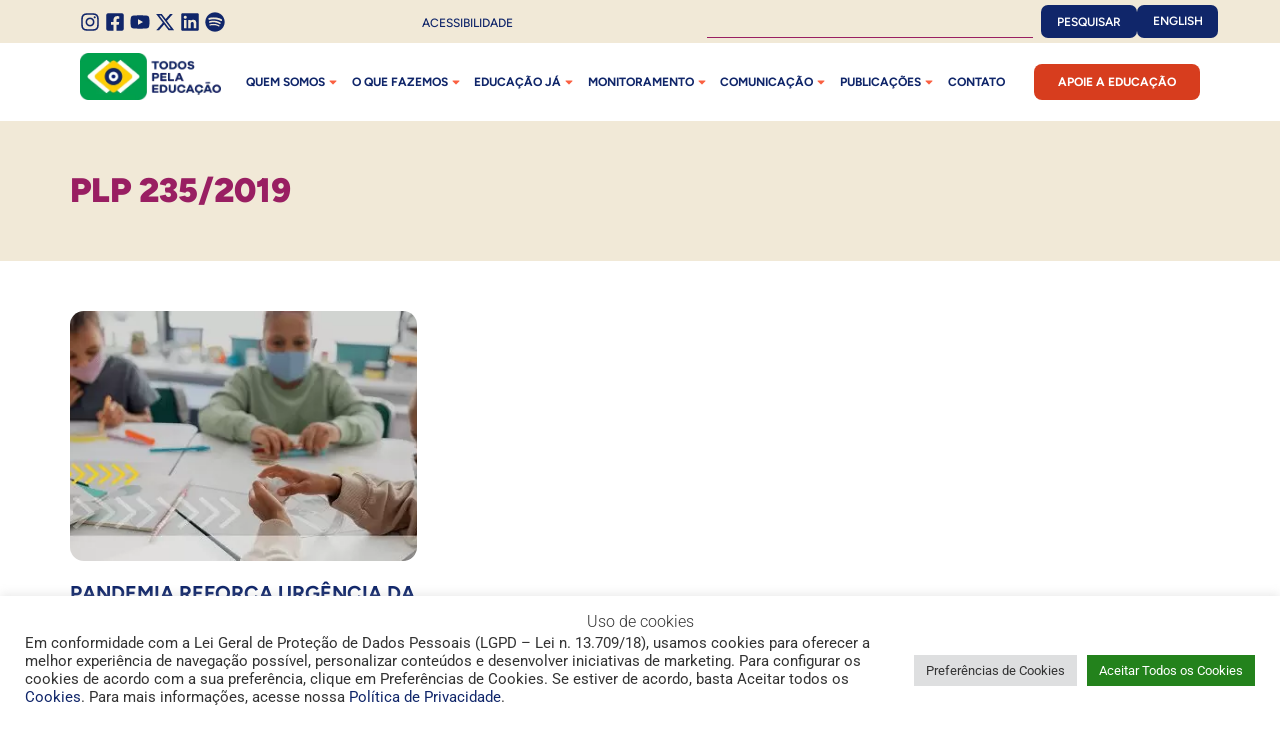

--- FILE ---
content_type: text/html; charset=UTF-8
request_url: https://todospelaeducacao.org.br/tag/plp-235-2019/
body_size: 43743
content:
<!doctype html>
<html lang="pt-BR">
<head>
	<meta charset="UTF-8">
	<meta name="viewport" content="width=device-width, initial-scale=1">
	<link rel="profile" href="https://gmpg.org/xfn/11">
	<meta name='robots' content='index, follow, max-image-preview:large, max-snippet:-1, max-video-preview:-1' />

	<!-- This site is optimized with the Yoast SEO Premium plugin v26.5 (Yoast SEO v26.5) - https://yoast.com/wordpress/plugins/seo/ -->
	<title>Arquivos PLP 235/2019 - Todos Pela Educação</title>
	<link rel="canonical" href="https://todospelaeducacao.org.br/tag/plp-235-2019/" />
	<meta property="og:locale" content="pt_BR" />
	<meta property="og:type" content="article" />
	<meta property="og:title" content="Arquivos PLP 235/2019" />
	<meta property="og:url" content="https://todospelaeducacao.org.br/tag/plp-235-2019/" />
	<meta property="og:site_name" content="Todos Pela Educação" />
	<meta name="twitter:card" content="summary_large_image" />
	<meta name="twitter:site" content="@todoseducacao" />
	<script type="application/ld+json" class="yoast-schema-graph">{"@context":"https://schema.org","@graph":[{"@type":"CollectionPage","@id":"https://todospelaeducacao.org.br/tag/plp-235-2019/","url":"https://todospelaeducacao.org.br/tag/plp-235-2019/","name":"Arquivos PLP 235/2019 - Todos Pela Educação","isPartOf":{"@id":"https://todospelaeducacao.org.br/#website"},"primaryImageOfPage":{"@id":"https://todospelaeducacao.org.br/tag/plp-235-2019/#primaryimage"},"image":{"@id":"https://todospelaeducacao.org.br/tag/plp-235-2019/#primaryimage"},"thumbnailUrl":"https://todospelaeducacao.org.br/wordpress/wp-content/uploads/2021/06/sne.jpg","breadcrumb":{"@id":"https://todospelaeducacao.org.br/tag/plp-235-2019/#breadcrumb"},"inLanguage":"pt-BR"},{"@type":"ImageObject","inLanguage":"pt-BR","@id":"https://todospelaeducacao.org.br/tag/plp-235-2019/#primaryimage","url":"https://todospelaeducacao.org.br/wordpress/wp-content/uploads/2021/06/sne.jpg","contentUrl":"https://todospelaeducacao.org.br/wordpress/wp-content/uploads/2021/06/sne.jpg","width":480,"height":270,"caption":"Banner SNE"},{"@type":"BreadcrumbList","@id":"https://todospelaeducacao.org.br/tag/plp-235-2019/#breadcrumb","itemListElement":[{"@type":"ListItem","position":1,"name":"Início","item":"https://todospelaeducacao.org.br/"},{"@type":"ListItem","position":2,"name":"PLP 235/2019"}]},{"@type":"WebSite","@id":"https://todospelaeducacao.org.br/#website","url":"https://todospelaeducacao.org.br/","name":"Todos Pela Educação","description":"Produzir estudos e pesquisas, mobilizar a sociedade pela melhoria da qualidade da Educação e articular com o poder público políticas educacionais que garantam aprendizagem a todas as crianças e jovens.","potentialAction":[{"@type":"SearchAction","target":{"@type":"EntryPoint","urlTemplate":"https://todospelaeducacao.org.br/?s={search_term_string}"},"query-input":{"@type":"PropertyValueSpecification","valueRequired":true,"valueName":"search_term_string"}}],"inLanguage":"pt-BR"}]}</script>
	<!-- / Yoast SEO Premium plugin. -->


<link rel='dns-prefetch' href='//code.responsivevoice.org' />
<link rel='dns-prefetch' href='//www.googletagmanager.com' />

<link rel="alternate" type="application/rss+xml" title="Feed para Todos Pela Educação &raquo;" href="https://todospelaeducacao.org.br/feed/" />
<link rel="alternate" type="application/rss+xml" title="Feed de comentários para Todos Pela Educação &raquo;" href="https://todospelaeducacao.org.br/comments/feed/" />
<link rel="alternate" type="application/rss+xml" title="Feed de tag para Todos Pela Educação &raquo; PLP 235/2019" href="https://todospelaeducacao.org.br/tag/plp-235-2019/feed/" />
		<!-- This site uses the Google Analytics by MonsterInsights plugin v9.11.1 - Using Analytics tracking - https://www.monsterinsights.com/ -->
							<script src="//www.googletagmanager.com/gtag/js?id=G-RCEYX8M3C6"  data-cfasync="false" data-wpfc-render="false" async></script>
			<script type="text/plain" data-cli-class="cli-blocker-script"  data-cli-script-type="analytics" data-cli-block="true"  data-cli-element-position="head" data-cfasync="false" data-wpfc-render="false">
				var mi_version = '9.11.1';
				var mi_track_user = true;
				var mi_no_track_reason = '';
								var MonsterInsightsDefaultLocations = {"page_location":"https:\/\/todospelaeducacao.org.br\/tag\/plp-235-2019\/"};
								if ( typeof MonsterInsightsPrivacyGuardFilter === 'function' ) {
					var MonsterInsightsLocations = (typeof MonsterInsightsExcludeQuery === 'object') ? MonsterInsightsPrivacyGuardFilter( MonsterInsightsExcludeQuery ) : MonsterInsightsPrivacyGuardFilter( MonsterInsightsDefaultLocations );
				} else {
					var MonsterInsightsLocations = (typeof MonsterInsightsExcludeQuery === 'object') ? MonsterInsightsExcludeQuery : MonsterInsightsDefaultLocations;
				}

								var disableStrs = [
										'ga-disable-G-RCEYX8M3C6',
									];

				/* Function to detect opted out users */
				function __gtagTrackerIsOptedOut() {
					for (var index = 0; index < disableStrs.length; index++) {
						if (document.cookie.indexOf(disableStrs[index] + '=true') > -1) {
							return true;
						}
					}

					return false;
				}

				/* Disable tracking if the opt-out cookie exists. */
				if (__gtagTrackerIsOptedOut()) {
					for (var index = 0; index < disableStrs.length; index++) {
						window[disableStrs[index]] = true;
					}
				}

				/* Opt-out function */
				function __gtagTrackerOptout() {
					for (var index = 0; index < disableStrs.length; index++) {
						document.cookie = disableStrs[index] + '=true; expires=Thu, 31 Dec 2099 23:59:59 UTC; path=/';
						window[disableStrs[index]] = true;
					}
				}

				if ('undefined' === typeof gaOptout) {
					function gaOptout() {
						__gtagTrackerOptout();
					}
				}
								window.dataLayer = window.dataLayer || [];

				window.MonsterInsightsDualTracker = {
					helpers: {},
					trackers: {},
				};
				if (mi_track_user) {
					function __gtagDataLayer() {
						dataLayer.push(arguments);
					}

					function __gtagTracker(type, name, parameters) {
						if (!parameters) {
							parameters = {};
						}

						if (parameters.send_to) {
							__gtagDataLayer.apply(null, arguments);
							return;
						}

						if (type === 'event') {
														parameters.send_to = monsterinsights_frontend.v4_id;
							var hookName = name;
							if (typeof parameters['event_category'] !== 'undefined') {
								hookName = parameters['event_category'] + ':' + name;
							}

							if (typeof MonsterInsightsDualTracker.trackers[hookName] !== 'undefined') {
								MonsterInsightsDualTracker.trackers[hookName](parameters);
							} else {
								__gtagDataLayer('event', name, parameters);
							}
							
						} else {
							__gtagDataLayer.apply(null, arguments);
						}
					}

					__gtagTracker('js', new Date());
					__gtagTracker('set', {
						'developer_id.dZGIzZG': true,
											});
					if ( MonsterInsightsLocations.page_location ) {
						__gtagTracker('set', MonsterInsightsLocations);
					}
										__gtagTracker('config', 'G-RCEYX8M3C6', {"allow_anchor":"true","forceSSL":"true","link_attribution":"true","page_path":location.pathname + location.search + location.hash} );
										window.gtag = __gtagTracker;										(function () {
						/* https://developers.google.com/analytics/devguides/collection/analyticsjs/ */
						/* ga and __gaTracker compatibility shim. */
						var noopfn = function () {
							return null;
						};
						var newtracker = function () {
							return new Tracker();
						};
						var Tracker = function () {
							return null;
						};
						var p = Tracker.prototype;
						p.get = noopfn;
						p.set = noopfn;
						p.send = function () {
							var args = Array.prototype.slice.call(arguments);
							args.unshift('send');
							__gaTracker.apply(null, args);
						};
						var __gaTracker = function () {
							var len = arguments.length;
							if (len === 0) {
								return;
							}
							var f = arguments[len - 1];
							if (typeof f !== 'object' || f === null || typeof f.hitCallback !== 'function') {
								if ('send' === arguments[0]) {
									var hitConverted, hitObject = false, action;
									if ('event' === arguments[1]) {
										if ('undefined' !== typeof arguments[3]) {
											hitObject = {
												'eventAction': arguments[3],
												'eventCategory': arguments[2],
												'eventLabel': arguments[4],
												'value': arguments[5] ? arguments[5] : 1,
											}
										}
									}
									if ('pageview' === arguments[1]) {
										if ('undefined' !== typeof arguments[2]) {
											hitObject = {
												'eventAction': 'page_view',
												'page_path': arguments[2],
											}
										}
									}
									if (typeof arguments[2] === 'object') {
										hitObject = arguments[2];
									}
									if (typeof arguments[5] === 'object') {
										Object.assign(hitObject, arguments[5]);
									}
									if ('undefined' !== typeof arguments[1].hitType) {
										hitObject = arguments[1];
										if ('pageview' === hitObject.hitType) {
											hitObject.eventAction = 'page_view';
										}
									}
									if (hitObject) {
										action = 'timing' === arguments[1].hitType ? 'timing_complete' : hitObject.eventAction;
										hitConverted = mapArgs(hitObject);
										__gtagTracker('event', action, hitConverted);
									}
								}
								return;
							}

							function mapArgs(args) {
								var arg, hit = {};
								var gaMap = {
									'eventCategory': 'event_category',
									'eventAction': 'event_action',
									'eventLabel': 'event_label',
									'eventValue': 'event_value',
									'nonInteraction': 'non_interaction',
									'timingCategory': 'event_category',
									'timingVar': 'name',
									'timingValue': 'value',
									'timingLabel': 'event_label',
									'page': 'page_path',
									'location': 'page_location',
									'title': 'page_title',
									'referrer' : 'page_referrer',
								};
								for (arg in args) {
																		if (!(!args.hasOwnProperty(arg) || !gaMap.hasOwnProperty(arg))) {
										hit[gaMap[arg]] = args[arg];
									} else {
										hit[arg] = args[arg];
									}
								}
								return hit;
							}

							try {
								f.hitCallback();
							} catch (ex) {
							}
						};
						__gaTracker.create = newtracker;
						__gaTracker.getByName = newtracker;
						__gaTracker.getAll = function () {
							return [];
						};
						__gaTracker.remove = noopfn;
						__gaTracker.loaded = true;
						window['__gaTracker'] = __gaTracker;
					})();
									} else {
										console.log("");
					(function () {
						function __gtagTracker() {
							return null;
						}

						window['__gtagTracker'] = __gtagTracker;
						window['gtag'] = __gtagTracker;
					})();
									}
			</script>
							<!-- / Google Analytics by MonsterInsights -->
		<style id='wp-img-auto-sizes-contain-inline-css'>
img:is([sizes=auto i],[sizes^="auto," i]){contain-intrinsic-size:3000px 1500px}
/*# sourceURL=wp-img-auto-sizes-contain-inline-css */
</style>
<style id='wp-emoji-styles-inline-css'>

	img.wp-smiley, img.emoji {
		display: inline !important;
		border: none !important;
		box-shadow: none !important;
		height: 1em !important;
		width: 1em !important;
		margin: 0 0.07em !important;
		vertical-align: -0.1em !important;
		background: none !important;
		padding: 0 !important;
	}
/*# sourceURL=wp-emoji-styles-inline-css */
</style>
<link rel='stylesheet' id='wp-block-library-css' href='https://todospelaeducacao.org.br/wordpress/wp-includes/css/dist/block-library/style.min.css?ver=154273632965637b2627b238c05d7195' media='all' />
<style id='pdfemb-pdf-embedder-viewer-style-inline-css'>
.wp-block-pdfemb-pdf-embedder-viewer{max-width:none}

/*# sourceURL=https://todospelaeducacao.org.br/wordpress/wp-content/plugins/pdf-embedder/block/build/style-index.css */
</style>
<link data-minify="1" rel='stylesheet' id='search-filter-flatpickr-css' href='https://todospelaeducacao.org.br/wordpress/wp-content/cache/min/1/wordpress/wp-content/plugins/search-filter/assets/css/vendor/flatpickr.css?ver=1768583395' media='all' />
<link data-minify="1" rel='stylesheet' id='search-filter-css' href='https://todospelaeducacao.org.br/wordpress/wp-content/cache/min/1/wordpress/wp-content/plugins/search-filter-pro/assets/css/frontend/frontend.css?ver=1768583395' media='all' />
<style id='global-styles-inline-css'>
:root{--wp--preset--aspect-ratio--square: 1;--wp--preset--aspect-ratio--4-3: 4/3;--wp--preset--aspect-ratio--3-4: 3/4;--wp--preset--aspect-ratio--3-2: 3/2;--wp--preset--aspect-ratio--2-3: 2/3;--wp--preset--aspect-ratio--16-9: 16/9;--wp--preset--aspect-ratio--9-16: 9/16;--wp--preset--color--black: #000000;--wp--preset--color--cyan-bluish-gray: #abb8c3;--wp--preset--color--white: #ffffff;--wp--preset--color--pale-pink: #f78da7;--wp--preset--color--vivid-red: #cf2e2e;--wp--preset--color--luminous-vivid-orange: #ff6900;--wp--preset--color--luminous-vivid-amber: #fcb900;--wp--preset--color--light-green-cyan: #7bdcb5;--wp--preset--color--vivid-green-cyan: #00d084;--wp--preset--color--pale-cyan-blue: #8ed1fc;--wp--preset--color--vivid-cyan-blue: #0693e3;--wp--preset--color--vivid-purple: #9b51e0;--wp--preset--gradient--vivid-cyan-blue-to-vivid-purple: linear-gradient(135deg,rgb(6,147,227) 0%,rgb(155,81,224) 100%);--wp--preset--gradient--light-green-cyan-to-vivid-green-cyan: linear-gradient(135deg,rgb(122,220,180) 0%,rgb(0,208,130) 100%);--wp--preset--gradient--luminous-vivid-amber-to-luminous-vivid-orange: linear-gradient(135deg,rgb(252,185,0) 0%,rgb(255,105,0) 100%);--wp--preset--gradient--luminous-vivid-orange-to-vivid-red: linear-gradient(135deg,rgb(255,105,0) 0%,rgb(207,46,46) 100%);--wp--preset--gradient--very-light-gray-to-cyan-bluish-gray: linear-gradient(135deg,rgb(238,238,238) 0%,rgb(169,184,195) 100%);--wp--preset--gradient--cool-to-warm-spectrum: linear-gradient(135deg,rgb(74,234,220) 0%,rgb(151,120,209) 20%,rgb(207,42,186) 40%,rgb(238,44,130) 60%,rgb(251,105,98) 80%,rgb(254,248,76) 100%);--wp--preset--gradient--blush-light-purple: linear-gradient(135deg,rgb(255,206,236) 0%,rgb(152,150,240) 100%);--wp--preset--gradient--blush-bordeaux: linear-gradient(135deg,rgb(254,205,165) 0%,rgb(254,45,45) 50%,rgb(107,0,62) 100%);--wp--preset--gradient--luminous-dusk: linear-gradient(135deg,rgb(255,203,112) 0%,rgb(199,81,192) 50%,rgb(65,88,208) 100%);--wp--preset--gradient--pale-ocean: linear-gradient(135deg,rgb(255,245,203) 0%,rgb(182,227,212) 50%,rgb(51,167,181) 100%);--wp--preset--gradient--electric-grass: linear-gradient(135deg,rgb(202,248,128) 0%,rgb(113,206,126) 100%);--wp--preset--gradient--midnight: linear-gradient(135deg,rgb(2,3,129) 0%,rgb(40,116,252) 100%);--wp--preset--font-size--small: 13px;--wp--preset--font-size--medium: 20px;--wp--preset--font-size--large: 36px;--wp--preset--font-size--x-large: 42px;--wp--preset--spacing--20: 0.44rem;--wp--preset--spacing--30: 0.67rem;--wp--preset--spacing--40: 1rem;--wp--preset--spacing--50: 1.5rem;--wp--preset--spacing--60: 2.25rem;--wp--preset--spacing--70: 3.38rem;--wp--preset--spacing--80: 5.06rem;--wp--preset--shadow--natural: 6px 6px 9px rgba(0, 0, 0, 0.2);--wp--preset--shadow--deep: 12px 12px 50px rgba(0, 0, 0, 0.4);--wp--preset--shadow--sharp: 6px 6px 0px rgba(0, 0, 0, 0.2);--wp--preset--shadow--outlined: 6px 6px 0px -3px rgb(255, 255, 255), 6px 6px rgb(0, 0, 0);--wp--preset--shadow--crisp: 6px 6px 0px rgb(0, 0, 0);}:root { --wp--style--global--content-size: 800px;--wp--style--global--wide-size: 1200px; }:where(body) { margin: 0; }.wp-site-blocks > .alignleft { float: left; margin-right: 2em; }.wp-site-blocks > .alignright { float: right; margin-left: 2em; }.wp-site-blocks > .aligncenter { justify-content: center; margin-left: auto; margin-right: auto; }:where(.wp-site-blocks) > * { margin-block-start: 24px; margin-block-end: 0; }:where(.wp-site-blocks) > :first-child { margin-block-start: 0; }:where(.wp-site-blocks) > :last-child { margin-block-end: 0; }:root { --wp--style--block-gap: 24px; }:root :where(.is-layout-flow) > :first-child{margin-block-start: 0;}:root :where(.is-layout-flow) > :last-child{margin-block-end: 0;}:root :where(.is-layout-flow) > *{margin-block-start: 24px;margin-block-end: 0;}:root :where(.is-layout-constrained) > :first-child{margin-block-start: 0;}:root :where(.is-layout-constrained) > :last-child{margin-block-end: 0;}:root :where(.is-layout-constrained) > *{margin-block-start: 24px;margin-block-end: 0;}:root :where(.is-layout-flex){gap: 24px;}:root :where(.is-layout-grid){gap: 24px;}.is-layout-flow > .alignleft{float: left;margin-inline-start: 0;margin-inline-end: 2em;}.is-layout-flow > .alignright{float: right;margin-inline-start: 2em;margin-inline-end: 0;}.is-layout-flow > .aligncenter{margin-left: auto !important;margin-right: auto !important;}.is-layout-constrained > .alignleft{float: left;margin-inline-start: 0;margin-inline-end: 2em;}.is-layout-constrained > .alignright{float: right;margin-inline-start: 2em;margin-inline-end: 0;}.is-layout-constrained > .aligncenter{margin-left: auto !important;margin-right: auto !important;}.is-layout-constrained > :where(:not(.alignleft):not(.alignright):not(.alignfull)){max-width: var(--wp--style--global--content-size);margin-left: auto !important;margin-right: auto !important;}.is-layout-constrained > .alignwide{max-width: var(--wp--style--global--wide-size);}body .is-layout-flex{display: flex;}.is-layout-flex{flex-wrap: wrap;align-items: center;}.is-layout-flex > :is(*, div){margin: 0;}body .is-layout-grid{display: grid;}.is-layout-grid > :is(*, div){margin: 0;}body{padding-top: 0px;padding-right: 0px;padding-bottom: 0px;padding-left: 0px;}a:where(:not(.wp-element-button)){text-decoration: underline;}:root :where(.wp-element-button, .wp-block-button__link){background-color: #32373c;border-width: 0;color: #fff;font-family: inherit;font-size: inherit;font-style: inherit;font-weight: inherit;letter-spacing: inherit;line-height: inherit;padding-top: calc(0.667em + 2px);padding-right: calc(1.333em + 2px);padding-bottom: calc(0.667em + 2px);padding-left: calc(1.333em + 2px);text-decoration: none;text-transform: inherit;}.has-black-color{color: var(--wp--preset--color--black) !important;}.has-cyan-bluish-gray-color{color: var(--wp--preset--color--cyan-bluish-gray) !important;}.has-white-color{color: var(--wp--preset--color--white) !important;}.has-pale-pink-color{color: var(--wp--preset--color--pale-pink) !important;}.has-vivid-red-color{color: var(--wp--preset--color--vivid-red) !important;}.has-luminous-vivid-orange-color{color: var(--wp--preset--color--luminous-vivid-orange) !important;}.has-luminous-vivid-amber-color{color: var(--wp--preset--color--luminous-vivid-amber) !important;}.has-light-green-cyan-color{color: var(--wp--preset--color--light-green-cyan) !important;}.has-vivid-green-cyan-color{color: var(--wp--preset--color--vivid-green-cyan) !important;}.has-pale-cyan-blue-color{color: var(--wp--preset--color--pale-cyan-blue) !important;}.has-vivid-cyan-blue-color{color: var(--wp--preset--color--vivid-cyan-blue) !important;}.has-vivid-purple-color{color: var(--wp--preset--color--vivid-purple) !important;}.has-black-background-color{background-color: var(--wp--preset--color--black) !important;}.has-cyan-bluish-gray-background-color{background-color: var(--wp--preset--color--cyan-bluish-gray) !important;}.has-white-background-color{background-color: var(--wp--preset--color--white) !important;}.has-pale-pink-background-color{background-color: var(--wp--preset--color--pale-pink) !important;}.has-vivid-red-background-color{background-color: var(--wp--preset--color--vivid-red) !important;}.has-luminous-vivid-orange-background-color{background-color: var(--wp--preset--color--luminous-vivid-orange) !important;}.has-luminous-vivid-amber-background-color{background-color: var(--wp--preset--color--luminous-vivid-amber) !important;}.has-light-green-cyan-background-color{background-color: var(--wp--preset--color--light-green-cyan) !important;}.has-vivid-green-cyan-background-color{background-color: var(--wp--preset--color--vivid-green-cyan) !important;}.has-pale-cyan-blue-background-color{background-color: var(--wp--preset--color--pale-cyan-blue) !important;}.has-vivid-cyan-blue-background-color{background-color: var(--wp--preset--color--vivid-cyan-blue) !important;}.has-vivid-purple-background-color{background-color: var(--wp--preset--color--vivid-purple) !important;}.has-black-border-color{border-color: var(--wp--preset--color--black) !important;}.has-cyan-bluish-gray-border-color{border-color: var(--wp--preset--color--cyan-bluish-gray) !important;}.has-white-border-color{border-color: var(--wp--preset--color--white) !important;}.has-pale-pink-border-color{border-color: var(--wp--preset--color--pale-pink) !important;}.has-vivid-red-border-color{border-color: var(--wp--preset--color--vivid-red) !important;}.has-luminous-vivid-orange-border-color{border-color: var(--wp--preset--color--luminous-vivid-orange) !important;}.has-luminous-vivid-amber-border-color{border-color: var(--wp--preset--color--luminous-vivid-amber) !important;}.has-light-green-cyan-border-color{border-color: var(--wp--preset--color--light-green-cyan) !important;}.has-vivid-green-cyan-border-color{border-color: var(--wp--preset--color--vivid-green-cyan) !important;}.has-pale-cyan-blue-border-color{border-color: var(--wp--preset--color--pale-cyan-blue) !important;}.has-vivid-cyan-blue-border-color{border-color: var(--wp--preset--color--vivid-cyan-blue) !important;}.has-vivid-purple-border-color{border-color: var(--wp--preset--color--vivid-purple) !important;}.has-vivid-cyan-blue-to-vivid-purple-gradient-background{background: var(--wp--preset--gradient--vivid-cyan-blue-to-vivid-purple) !important;}.has-light-green-cyan-to-vivid-green-cyan-gradient-background{background: var(--wp--preset--gradient--light-green-cyan-to-vivid-green-cyan) !important;}.has-luminous-vivid-amber-to-luminous-vivid-orange-gradient-background{background: var(--wp--preset--gradient--luminous-vivid-amber-to-luminous-vivid-orange) !important;}.has-luminous-vivid-orange-to-vivid-red-gradient-background{background: var(--wp--preset--gradient--luminous-vivid-orange-to-vivid-red) !important;}.has-very-light-gray-to-cyan-bluish-gray-gradient-background{background: var(--wp--preset--gradient--very-light-gray-to-cyan-bluish-gray) !important;}.has-cool-to-warm-spectrum-gradient-background{background: var(--wp--preset--gradient--cool-to-warm-spectrum) !important;}.has-blush-light-purple-gradient-background{background: var(--wp--preset--gradient--blush-light-purple) !important;}.has-blush-bordeaux-gradient-background{background: var(--wp--preset--gradient--blush-bordeaux) !important;}.has-luminous-dusk-gradient-background{background: var(--wp--preset--gradient--luminous-dusk) !important;}.has-pale-ocean-gradient-background{background: var(--wp--preset--gradient--pale-ocean) !important;}.has-electric-grass-gradient-background{background: var(--wp--preset--gradient--electric-grass) !important;}.has-midnight-gradient-background{background: var(--wp--preset--gradient--midnight) !important;}.has-small-font-size{font-size: var(--wp--preset--font-size--small) !important;}.has-medium-font-size{font-size: var(--wp--preset--font-size--medium) !important;}.has-large-font-size{font-size: var(--wp--preset--font-size--large) !important;}.has-x-large-font-size{font-size: var(--wp--preset--font-size--x-large) !important;}
:root :where(.wp-block-pullquote){font-size: 1.5em;line-height: 1.6;}
/*# sourceURL=global-styles-inline-css */
</style>
<link data-minify="1" rel='stylesheet' id='cookie-law-info-css' href='https://todospelaeducacao.org.br/wordpress/wp-content/cache/min/1/wordpress/wp-content/plugins/cookie-law-info/legacy/public/css/cookie-law-info-public.css?ver=1768583395' media='all' />
<link data-minify="1" rel='stylesheet' id='cookie-law-info-gdpr-css' href='https://todospelaeducacao.org.br/wordpress/wp-content/cache/min/1/wordpress/wp-content/plugins/cookie-law-info/legacy/public/css/cookie-law-info-gdpr.css?ver=1768583395' media='all' />
<link data-minify="1" rel='stylesheet' id='image-map-pro-dist-css-css' href='https://todospelaeducacao.org.br/wordpress/wp-content/cache/min/1/wordpress/wp-content/plugins/image-map-pro-wordpress/css/image-map-pro.min.css?ver=1768583395' media='' />
<link data-minify="1" rel='stylesheet' id='secondline-psb-subscribe-button-styles-css' href='https://todospelaeducacao.org.br/wordpress/wp-content/cache/min/1/wordpress/wp-content/plugins/podcast-subscribe-buttons/assets/css/secondline-psb-styles.css?ver=1768583395' media='all' />
<link data-minify="1" rel='stylesheet' id='rv-style-css' href='https://todospelaeducacao.org.br/wordpress/wp-content/cache/min/1/wordpress/wp-content/plugins/responsivevoice-text-to-speech/includes/css/responsivevoice.css?ver=1768583395' media='all' />
<link data-minify="1" rel='stylesheet' id='sr7css-css' href='https://todospelaeducacao.org.br/wordpress/wp-content/cache/min/1/wordpress/wp-content/plugins/revslider/public/css/sr7.css?ver=1768583395' media='all' />
<link data-minify="1" rel='stylesheet' id='trp-language-switcher-style-css' href='https://todospelaeducacao.org.br/wordpress/wp-content/cache/background-css/1/todospelaeducacao.org.br/wordpress/wp-content/cache/min/1/wordpress/wp-content/plugins/translatepress-multilingual/assets/css/trp-language-switcher.css?ver=1768583395&wpr_t=1768583880' media='all' />
<link data-minify="1" rel='stylesheet' id='hello-elementor-css' href='https://todospelaeducacao.org.br/wordpress/wp-content/cache/min/1/wordpress/wp-content/themes/hello-elementor/assets/css/reset.css?ver=1768583395' media='all' />
<link data-minify="1" rel='stylesheet' id='hello-elementor-theme-style-css' href='https://todospelaeducacao.org.br/wordpress/wp-content/cache/min/1/wordpress/wp-content/themes/hello-elementor/assets/css/theme.css?ver=1768583395' media='all' />
<link data-minify="1" rel='stylesheet' id='hello-elementor-header-footer-css' href='https://todospelaeducacao.org.br/wordpress/wp-content/cache/min/1/wordpress/wp-content/themes/hello-elementor/assets/css/header-footer.css?ver=1768583395' media='all' />
<link rel='stylesheet' id='elementor-frontend-css' href='https://todospelaeducacao.org.br/wordpress/wp-content/plugins/elementor/assets/css/frontend.min.css?ver=3.34.1' media='all' />
<link rel='stylesheet' id='elementor-post-18702-css' href='https://todospelaeducacao.org.br/wordpress/wp-content/uploads/elementor/css/post-18702.css?ver=1768500498' media='all' />
<link rel='stylesheet' id='widget-nav-menu-css' href='https://todospelaeducacao.org.br/wordpress/wp-content/plugins/pro-elements/assets/css/widget-nav-menu.min.css?ver=3.33.1' media='all' />
<link rel='stylesheet' id='widget-icon-list-css' href='https://todospelaeducacao.org.br/wordpress/wp-content/plugins/elementor/assets/css/widget-icon-list.min.css?ver=3.34.1' media='all' />
<link rel='stylesheet' id='widget-heading-css' href='https://todospelaeducacao.org.br/wordpress/wp-content/plugins/elementor/assets/css/widget-heading.min.css?ver=3.34.1' media='all' />
<link rel='stylesheet' id='widget-search-css' href='https://todospelaeducacao.org.br/wordpress/wp-content/plugins/pro-elements/assets/css/widget-search.min.css?ver=3.33.1' media='all' />
<link rel='stylesheet' id='widget-image-css' href='https://todospelaeducacao.org.br/wordpress/wp-content/plugins/elementor/assets/css/widget-image.min.css?ver=3.34.1' media='all' />
<link rel='stylesheet' id='widget-menu-anchor-css' href='https://todospelaeducacao.org.br/wordpress/wp-content/plugins/elementor/assets/css/widget-menu-anchor.min.css?ver=3.34.1' media='all' />
<link rel='stylesheet' id='widget-loop-common-css' href='https://todospelaeducacao.org.br/wordpress/wp-content/plugins/pro-elements/assets/css/widget-loop-common.min.css?ver=3.33.1' media='all' />
<link rel='stylesheet' id='widget-loop-grid-css' href='https://todospelaeducacao.org.br/wordpress/wp-content/plugins/pro-elements/assets/css/widget-loop-grid.min.css?ver=3.33.1' media='all' />
<link rel='stylesheet' id='pp-extensions-css' href='https://todospelaeducacao.org.br/wordpress/wp-content/plugins/powerpack-elements/assets/css/min/extensions.min.css?ver=2.12.3' media='all' />
<link rel='stylesheet' id='pp-tooltip-css' href='https://todospelaeducacao.org.br/wordpress/wp-content/plugins/powerpack-elements/assets/css/min/tooltip.min.css?ver=2.12.3' media='all' />
<link rel='stylesheet' id='sbistyles-css' href='https://todospelaeducacao.org.br/wordpress/wp-content/cache/background-css/1/todospelaeducacao.org.br/wordpress/wp-content/plugins/instagram-feed-pro/css/sbi-styles.min.css?ver=154273632965637b2627b238c05d7195.0&wpr_t=1768583880' media='all' />
<link rel='stylesheet' id='elementor-post-18713-css' href='https://todospelaeducacao.org.br/wordpress/wp-content/uploads/elementor/css/post-18713.css?ver=1768500498' media='all' />
<link rel='stylesheet' id='elementor-post-18959-css' href='https://todospelaeducacao.org.br/wordpress/wp-content/uploads/elementor/css/post-18959.css?ver=1768500499' media='all' />
<link rel='stylesheet' id='elementor-post-21209-css' href='https://todospelaeducacao.org.br/wordpress/wp-content/uploads/elementor/css/post-21209.css?ver=1768500525' media='all' />
<link data-minify="1" rel='stylesheet' id='cf7cf-style-css' href='https://todospelaeducacao.org.br/wordpress/wp-content/cache/min/1/wordpress/wp-content/plugins/cf7-conditional-fields/style.css?ver=1768583395' media='all' />
<link data-minify="1" rel='stylesheet' id='search-filter-ugc-styles-css' href='https://todospelaeducacao.org.br/wordpress/wp-content/cache/min/1/wordpress/wp-content/uploads/search-filter/style.css?ver=1768583395' media='all' />
<link data-minify="1" rel='stylesheet' id='ekit-widget-styles-css' href='https://todospelaeducacao.org.br/wordpress/wp-content/cache/background-css/1/todospelaeducacao.org.br/wordpress/wp-content/cache/min/1/wordpress/wp-content/plugins/elementskit-lite/widgets/init/assets/css/widget-styles.css?ver=1768583395&wpr_t=1768583880' media='all' />
<link data-minify="1" rel='stylesheet' id='ekit-responsive-css' href='https://todospelaeducacao.org.br/wordpress/wp-content/cache/min/1/wordpress/wp-content/plugins/elementskit-lite/widgets/init/assets/css/responsive.css?ver=1768583395' media='all' />
<style id='rocket-lazyload-inline-css'>
.rll-youtube-player{position:relative;padding-bottom:56.23%;height:0;overflow:hidden;max-width:100%;}.rll-youtube-player:focus-within{outline: 2px solid currentColor;outline-offset: 5px;}.rll-youtube-player iframe{position:absolute;top:0;left:0;width:100%;height:100%;z-index:100;background:0 0}.rll-youtube-player img{bottom:0;display:block;left:0;margin:auto;max-width:100%;width:100%;position:absolute;right:0;top:0;border:none;height:auto;-webkit-transition:.4s all;-moz-transition:.4s all;transition:.4s all}.rll-youtube-player img:hover{-webkit-filter:brightness(75%)}.rll-youtube-player .play{height:100%;width:100%;left:0;top:0;position:absolute;background:var(--wpr-bg-6e182b03-ff84-456b-8d59-af1b60749ea4) no-repeat center;background-color: transparent !important;cursor:pointer;border:none;}.wp-embed-responsive .wp-has-aspect-ratio .rll-youtube-player{position:absolute;padding-bottom:0;width:100%;height:100%;top:0;bottom:0;left:0;right:0}
/*# sourceURL=rocket-lazyload-inline-css */
</style>
<link data-minify="1" rel='stylesheet' id='elementor-gf-local-roboto-css' href='https://todospelaeducacao.org.br/wordpress/wp-content/cache/min/1/wordpress/wp-content/uploads/elementor/google-fonts/css/roboto.css?ver=1768583395' media='all' />
<link data-minify="1" rel='stylesheet' id='elementor-gf-local-robotoslab-css' href='https://todospelaeducacao.org.br/wordpress/wp-content/cache/min/1/wordpress/wp-content/uploads/elementor/google-fonts/css/robotoslab.css?ver=1768583395' media='all' />
<link data-minify="1" rel='stylesheet' id='elementor-gf-local-figtree-css' href='https://todospelaeducacao.org.br/wordpress/wp-content/cache/min/1/wordpress/wp-content/uploads/elementor/google-fonts/css/figtree.css?ver=1768583395' media='all' />
<link data-minify="1" rel='stylesheet' id='elementor-icons-ekiticons-css' href='https://todospelaeducacao.org.br/wordpress/wp-content/cache/min/1/wordpress/wp-content/plugins/elementskit-lite/modules/elementskit-icon-pack/assets/css/ekiticons.css?ver=1768583395' media='all' />
<script type="text/javascript">
		if ( ! Object.hasOwn( window, 'searchAndFilter' ) ) {
			window.searchAndFilter = {};
		}
		</script><!--n2css--><!--n2js--><script id="jquery-core-js-extra">
var pp = {"ajax_url":"https://todospelaeducacao.org.br/wordpress/wp-admin/admin-ajax.php"};
//# sourceURL=jquery-core-js-extra
</script>
<script src="https://todospelaeducacao.org.br/wordpress/wp-includes/js/jquery/jquery.min.js?ver=3.7.1" id="jquery-core-js"></script>
<script src="https://todospelaeducacao.org.br/wordpress/wp-includes/js/jquery/jquery-migrate.min.js?ver=3.4.1" id="jquery-migrate-js"></script>
<script src="https://todospelaeducacao.org.br/wordpress/wp-content/plugins/google-analytics-premium/assets/js/frontend-gtag.min.js?ver=9.11.1" id="monsterinsights-frontend-script-js" async data-wp-strategy="async"></script>
<script data-cfasync="false" data-wpfc-render="false" id='monsterinsights-frontend-script-js-extra'>var monsterinsights_frontend = {"js_events_tracking":"true","download_extensions":"doc,pdf,ppt,zip,xls,docx,pptx,xlsx","inbound_paths":"[{\"path\":\"\\\/go\\\/\",\"label\":\"affiliate\"},{\"path\":\"\\\/recommend\\\/\",\"label\":\"affiliate\"}]","home_url":"https:\/\/todospelaeducacao.org.br","hash_tracking":"true","v4_id":"G-RCEYX8M3C6"};</script>
<script id="cookie-law-info-js-extra">
var Cli_Data = {"nn_cookie_ids":["CONSENT","_gat_UA-*","_ga_*","rdtrk","_rdtrk","_ga","_gid","_gat_gtag_UA_*","yt.innertube::nextId","yt-remote-connected-devices","_ir","_gcl_au","VISITOR_INFO1_LIVE","yt-remote-device-id","yt.innertube::requests","test_cookie","IDE","_fbp","YSC","CookieLawInfoConsent","cookielawinfo-checkbox-advertisement","_GRECAPTCHA","__trf.src","_gd1678892515630","__rd_experiment_version"],"cookielist":[],"non_necessary_cookies":{"necessary":["CookieLawInfoConsent","_GRECAPTCHA"],"analytics":["CONSENT","_gat_UA-*","_ga_*","rdtrk","_rdtrk","_ga","_gid","_gat_gtag_UA_*","_gcl_au"],"advertisement":["yt.innertube::nextId","yt-remote-connected-devices","_ir","VISITOR_INFO1_LIVE","yt-remote-device-id","yt.innertube::requests","test_cookie","IDE","_fbp","YSC"],"others":["__trf.src","_gd1678892515630","__rd_experiment_version"]},"ccpaEnabled":"","ccpaRegionBased":"","ccpaBarEnabled":"","strictlyEnabled":["necessary","obligatoire"],"ccpaType":"gdpr","js_blocking":"1","custom_integration":"","triggerDomRefresh":"","secure_cookies":""};
var cli_cookiebar_settings = {"animate_speed_hide":"500","animate_speed_show":"500","background":"#FFF","border":"#b1a6a6c2","border_on":"","button_1_button_colour":"#23821c","button_1_button_hover":"#1c6816","button_1_link_colour":"#fff","button_1_as_button":"1","button_1_new_win":"","button_2_button_colour":"#333","button_2_button_hover":"#292929","button_2_link_colour":"#444","button_2_as_button":"","button_2_hidebar":"","button_3_button_colour":"#dedfe0","button_3_button_hover":"#b2b2b3","button_3_link_colour":"#333333","button_3_as_button":"1","button_3_new_win":"","button_4_button_colour":"#dedfe0","button_4_button_hover":"#b2b2b3","button_4_link_colour":"#333333","button_4_as_button":"1","button_7_button_colour":"#23821c","button_7_button_hover":"#1c6816","button_7_link_colour":"#fff","button_7_as_button":"1","button_7_new_win":"","font_family":"inherit","header_fix":"","notify_animate_hide":"1","notify_animate_show":"","notify_div_id":"#cookie-law-info-bar","notify_position_horizontal":"right","notify_position_vertical":"bottom","scroll_close":"","scroll_close_reload":"","accept_close_reload":"","reject_close_reload":"","showagain_tab":"1","showagain_background":"#fff","showagain_border":"#000","showagain_div_id":"#cookie-law-info-again","showagain_x_position":"100px","text":"#333333","show_once_yn":"","show_once":"10000","logging_on":"","as_popup":"","popup_overlay":"1","bar_heading_text":"Uso de cookies","cookie_bar_as":"banner","popup_showagain_position":"bottom-right","widget_position":"left"};
var log_object = {"ajax_url":"https://todospelaeducacao.org.br/wordpress/wp-admin/admin-ajax.php"};
//# sourceURL=cookie-law-info-js-extra
</script>
<script data-minify="1" src="https://todospelaeducacao.org.br/wordpress/wp-content/cache/min/1/wordpress/wp-content/plugins/cookie-law-info/legacy/public/js/cookie-law-info-public.js?ver=1768583395" id="cookie-law-info-js"></script>
<script data-minify="1" src="https://todospelaeducacao.org.br/wordpress/wp-content/cache/min/1/responsivevoice.js?ver=1768583395" id="responsive-voice-js"></script>
<script data-minify="1" src="https://todospelaeducacao.org.br/wordpress/wp-content/cache/min/1/wordpress/wp-content/plugins/revslider/public/js/libs/tptools.js?ver=1768583395" id="tp-tools-js" async data-wp-strategy="async"></script>
<script data-minify="1" src="https://todospelaeducacao.org.br/wordpress/wp-content/cache/min/1/wordpress/wp-content/plugins/revslider/public/js/sr7.js?ver=1768583395" id="sr7-js" async data-wp-strategy="async"></script>
<script data-minify="1" src="https://todospelaeducacao.org.br/wordpress/wp-content/cache/min/1/wordpress/wp-content/plugins/search-filter/assets/js/vendor/flatpickr.js?ver=1768583395" id="search-filter-flatpickr-js"></script>
<script id="search-filter-js-before">
window.searchAndFilter.frontend = {"fields":{},"queries":{},"library":{"fields":{},"components":{}},"restNonce":"e87121d4c2","homeUrl":"https:\/\/todospelaeducacao.org.br","suggestionsNonce":"4cb07d0940"};
//# sourceURL=search-filter-js-before
</script>
<script data-minify="1" src="https://todospelaeducacao.org.br/wordpress/wp-content/cache/min/1/wordpress/wp-content/plugins/search-filter-pro/assets/js/frontend/frontend.js?ver=1768583395" id="search-filter-js"></script>

<!-- Snippet da etiqueta do Google (gtag.js) adicionado pelo Site Kit -->
<!-- Snippet do Google Análises adicionado pelo Site Kit -->
<script src="https://www.googletagmanager.com/gtag/js?id=GT-NGP3RT8" id="google_gtagjs-js" async></script>
<script id="google_gtagjs-js-after">
window.dataLayer = window.dataLayer || [];function gtag(){dataLayer.push(arguments);}
gtag("set","linker",{"domains":["todospelaeducacao.org.br"]});
gtag("js", new Date());
gtag("set", "developer_id.dZTNiMT", true);
gtag("config", "GT-NGP3RT8");
//# sourceURL=google_gtagjs-js-after
</script>
<link rel="https://api.w.org/" href="https://todospelaeducacao.org.br/wp-json/" /><link rel="alternate" title="JSON" type="application/json" href="https://todospelaeducacao.org.br/wp-json/wp/v2/tags/635" /><meta name="generator" content="Site Kit by Google 1.170.0" />		<link rel="manifest" href="https://todospelaeducacao.org.br/wp-json/wp/v2/web-app-manifest">
					<meta name="theme-color" content="#fff">
								<meta name="apple-mobile-web-app-capable" content="yes">
				<meta name="mobile-web-app-capable" content="yes">

				<link rel="apple-touch-startup-image" href="https://todospelaeducacao.org.br/wordpress/wp-content/uploads/2025/05/cropped-favicon-tpe-1-192x192.png">

				<meta name="apple-mobile-web-app-title" content="Todos">
		<meta name="application-name" content="Todos">
		<link rel="alternate" hreflang="pt-BR" href="https://todospelaeducacao.org.br/tag/plp-235-2019/"/>
<link rel="alternate" hreflang="pt" href="https://todospelaeducacao.org.br/tag/plp-235-2019/"/>
<meta name="generator" content="Elementor 3.34.1; features: e_font_icon_svg, additional_custom_breakpoints; settings: css_print_method-external, google_font-enabled, font_display-swap">
<!-- Global site tag (gtag.js) - Google Analytics -->
<script rel="preconnect" async src="https://www.googletagmanager.com/gtag/js?id=UA-18099654-1"></script>
<script>
  window.dataLayer = window.dataLayer || [];
  function gtag(){dataLayer.push(arguments);}
  gtag('js', new Date());

  gtag('config', 'UA-18099654-1');
</script>

<!-- Google Tag Manager -->
<script>(function(w,d,s,l,i){w[l]=w[l]||[];w[l].push({'gtm.start':
new Date().getTime(),event:'gtm.js'});var f=d.getElementsByTagName(s)[0],
j=d.createElement(s),dl=l!='dataLayer'?'&l='+l:'';j.async=true;j.src=
'https://www.googletagmanager.com/gtm.js?id='+i+dl;f.parentNode.insertBefore(j,f);
})(window,document,'script','dataLayer','GTM-NF5BKH6');</script>
<!-- End Google Tag Manager -->


<!-- Custom Feeds for Instagram CSS -->
<style type="text/css">
#sb_instagram .sbi_photo_wrap {
    border-radius: 13px;
}
#sb_instagram .sbi_follow_btn a {
    transition: all .1s ease-in;
    border-radius: 35px;
    font-family: "Helvetica Bold", Helvetica, Arial, sans-serif;
    font-size: 16px;
    letter-spacing: 2px;
    text-transform: uppercase;
    padding: 15px 67px;
    margin-top: 25px;
}
#sb_instagram .sbi_follow_btn svg {
    font-size: 20px;
}
</style>
			<style>
				.e-con.e-parent:nth-of-type(n+4):not(.e-lazyloaded):not(.e-no-lazyload),
				.e-con.e-parent:nth-of-type(n+4):not(.e-lazyloaded):not(.e-no-lazyload) * {
					background-image: none !important;
				}
				@media screen and (max-height: 1024px) {
					.e-con.e-parent:nth-of-type(n+3):not(.e-lazyloaded):not(.e-no-lazyload),
					.e-con.e-parent:nth-of-type(n+3):not(.e-lazyloaded):not(.e-no-lazyload) * {
						background-image: none !important;
					}
				}
				@media screen and (max-height: 640px) {
					.e-con.e-parent:nth-of-type(n+2):not(.e-lazyloaded):not(.e-no-lazyload),
					.e-con.e-parent:nth-of-type(n+2):not(.e-lazyloaded):not(.e-no-lazyload) * {
						background-image: none !important;
					}
				}
			</style>
			<link rel="preconnect" href="https://fonts.googleapis.com">
<link rel="preconnect" href="https://fonts.gstatic.com/" crossorigin>
<link rel="icon" href="https://todospelaeducacao.org.br/wordpress/wp-content/uploads/2025/05/cropped-favicon-tpe-1-32x32.png" sizes="32x32" />
<link rel="icon" href="https://todospelaeducacao.org.br/wordpress/wp-content/uploads/2025/05/cropped-favicon-tpe-1-192x192.png" sizes="192x192" />
<link rel="apple-touch-icon" href="https://todospelaeducacao.org.br/wordpress/wp-content/uploads/2025/05/cropped-favicon-tpe-1-180x180.png" />
<meta name="msapplication-TileImage" content="https://todospelaeducacao.org.br/wordpress/wp-content/uploads/2025/05/cropped-favicon-tpe-1-270x270.png" />
<script>
	window._tpt			??= {};
	window.SR7			??= {};
	_tpt.R				??= {};
	_tpt.R.fonts		??= {};
	_tpt.R.fonts.customFonts??= {};
	SR7.devMode			=  false;
	SR7.F 				??= {};
	SR7.G				??= {};
	SR7.LIB				??= {};
	SR7.E				??= {};
	SR7.E.gAddons		??= {};
	SR7.E.php 			??= {};
	SR7.E.nonce			= '9bd4f58165';
	SR7.E.ajaxurl		= 'https://todospelaeducacao.org.br/wordpress/wp-admin/admin-ajax.php';
	SR7.E.resturl		= 'https://todospelaeducacao.org.br/wp-json/';
	SR7.E.slug_path		= 'revslider/revslider.php';
	SR7.E.slug			= 'revslider';
	SR7.E.plugin_url	= 'https://todospelaeducacao.org.br/wordpress/wp-content/plugins/revslider/';
	SR7.E.wp_plugin_url = 'https://todospelaeducacao.org.br/wordpress/wp-content/plugins/';
	SR7.E.revision		= '6.7.38';
	SR7.E.fontBaseUrl	= '';
	SR7.G.breakPoints 	= [1240,1024,778,480];
	SR7.G.fSUVW 		= false;
	SR7.E.modules 		= ['module','page','slide','layer','draw','animate','srtools','canvas','defaults','carousel','navigation','media','modifiers','migration'];
	SR7.E.libs 			= ['WEBGL'];
	SR7.E.css 			= ['csslp','cssbtns','cssfilters','cssnav','cssmedia'];
	SR7.E.resources		= {};
	SR7.E.ytnc			= false;
	SR7.JSON			??= {};
/*! Slider Revolution 7.0 - Page Processor */
!function(){"use strict";window.SR7??={},window._tpt??={},SR7.version="Slider Revolution 6.7.16",_tpt.getMobileZoom=()=>_tpt.is_mobile?document.documentElement.clientWidth/window.innerWidth:1,_tpt.getWinDim=function(t){_tpt.screenHeightWithUrlBar??=window.innerHeight;let e=SR7.F?.modal?.visible&&SR7.M[SR7.F.module.getIdByAlias(SR7.F.modal.requested)];_tpt.scrollBar=window.innerWidth!==document.documentElement.clientWidth||e&&window.innerWidth!==e.c.module.clientWidth,_tpt.winW=_tpt.getMobileZoom()*window.innerWidth-(_tpt.scrollBar||"prepare"==t?_tpt.scrollBarW??_tpt.mesureScrollBar():0),_tpt.winH=_tpt.getMobileZoom()*window.innerHeight,_tpt.winWAll=document.documentElement.clientWidth},_tpt.getResponsiveLevel=function(t,e){return SR7.G.fSUVW?_tpt.closestGE(t,window.innerWidth):_tpt.closestGE(t,_tpt.winWAll)},_tpt.mesureScrollBar=function(){let t=document.createElement("div");return t.className="RSscrollbar-measure",t.style.width="100px",t.style.height="100px",t.style.overflow="scroll",t.style.position="absolute",t.style.top="-9999px",document.body.appendChild(t),_tpt.scrollBarW=t.offsetWidth-t.clientWidth,document.body.removeChild(t),_tpt.scrollBarW},_tpt.loadCSS=async function(t,e,s){return s?_tpt.R.fonts.required[e].status=1:(_tpt.R[e]??={},_tpt.R[e].status=1),new Promise(((i,n)=>{if(_tpt.isStylesheetLoaded(t))s?_tpt.R.fonts.required[e].status=2:_tpt.R[e].status=2,i();else{const o=document.createElement("link");o.rel="stylesheet";let l="text",r="css";o["type"]=l+"/"+r,o.href=t,o.onload=()=>{s?_tpt.R.fonts.required[e].status=2:_tpt.R[e].status=2,i()},o.onerror=()=>{s?_tpt.R.fonts.required[e].status=3:_tpt.R[e].status=3,n(new Error(`Failed to load CSS: ${t}`))},document.head.appendChild(o)}}))},_tpt.addContainer=function(t){const{tag:e="div",id:s,class:i,datas:n,textContent:o,iHTML:l}=t,r=document.createElement(e);if(s&&""!==s&&(r.id=s),i&&""!==i&&(r.className=i),n)for(const[t,e]of Object.entries(n))"style"==t?r.style.cssText=e:r.setAttribute(`data-${t}`,e);return o&&(r.textContent=o),l&&(r.innerHTML=l),r},_tpt.collector=function(){return{fragment:new DocumentFragment,add(t){var e=_tpt.addContainer(t);return this.fragment.appendChild(e),e},append(t){t.appendChild(this.fragment)}}},_tpt.isStylesheetLoaded=function(t){let e=t.split("?")[0];return Array.from(document.querySelectorAll('link[rel="stylesheet"], link[rel="preload"]')).some((t=>t.href.split("?")[0]===e))},_tpt.preloader={requests:new Map,preloaderTemplates:new Map,show:function(t,e){if(!e||!t)return;const{type:s,color:i}=e;if(s<0||"off"==s)return;const n=`preloader_${s}`;let o=this.preloaderTemplates.get(n);o||(o=this.build(s,i),this.preloaderTemplates.set(n,o)),this.requests.has(t)||this.requests.set(t,{count:0});const l=this.requests.get(t);clearTimeout(l.timer),l.count++,1===l.count&&(l.timer=setTimeout((()=>{l.preloaderClone=o.cloneNode(!0),l.anim&&l.anim.kill(),void 0!==_tpt.gsap?l.anim=_tpt.gsap.fromTo(l.preloaderClone,1,{opacity:0},{opacity:1}):l.preloaderClone.classList.add("sr7-fade-in"),t.appendChild(l.preloaderClone)}),150))},hide:function(t){if(!this.requests.has(t))return;const e=this.requests.get(t);e.count--,e.count<0&&(e.count=0),e.anim&&e.anim.kill(),0===e.count&&(clearTimeout(e.timer),e.preloaderClone&&(e.preloaderClone.classList.remove("sr7-fade-in"),e.anim=_tpt.gsap.to(e.preloaderClone,.3,{opacity:0,onComplete:function(){e.preloaderClone.remove()}})))},state:function(t){if(!this.requests.has(t))return!1;return this.requests.get(t).count>0},build:(t,e="#ffffff",s="")=>{if(t<0||"off"===t)return null;const i=parseInt(t);if(t="prlt"+i,isNaN(i))return null;if(_tpt.loadCSS(SR7.E.plugin_url+"public/css/preloaders/t"+i+".css","preloader_"+t),isNaN(i)||i<6){const n=`background-color:${e}`,o=1===i||2==i?n:"",l=3===i||4==i?n:"",r=_tpt.collector();["dot1","dot2","bounce1","bounce2","bounce3"].forEach((t=>r.add({tag:"div",class:t,datas:{style:l}})));const d=_tpt.addContainer({tag:"sr7-prl",class:`${t} ${s}`,datas:{style:o}});return r.append(d),d}{let n={};if(7===i){let t;e.startsWith("#")?(t=e.replace("#",""),t=`rgba(${parseInt(t.substring(0,2),16)}, ${parseInt(t.substring(2,4),16)}, ${parseInt(t.substring(4,6),16)}, `):e.startsWith("rgb")&&(t=e.slice(e.indexOf("(")+1,e.lastIndexOf(")")).split(",").map((t=>t.trim())),t=`rgba(${t[0]}, ${t[1]}, ${t[2]}, `),t&&(n.style=`border-top-color: ${t}0.65); border-bottom-color: ${t}0.15); border-left-color: ${t}0.65); border-right-color: ${t}0.15)`)}else 12===i&&(n.style=`background:${e}`);const o=[10,0,4,2,5,9,0,4,4,2][i-6],l=_tpt.collector(),r=l.add({tag:"div",class:"sr7-prl-inner",datas:n});Array.from({length:o}).forEach((()=>r.appendChild(l.add({tag:"span",datas:{style:`background:${e}`}}))));const d=_tpt.addContainer({tag:"sr7-prl",class:`${t} ${s}`});return l.append(d),d}}},SR7.preLoader={show:(t,e)=>{"off"!==(SR7.M[t]?.settings?.pLoader?.type??"off")&&_tpt.preloader.show(e||SR7.M[t].c.module,SR7.M[t]?.settings?.pLoader??{color:"#fff",type:10})},hide:(t,e)=>{"off"!==(SR7.M[t]?.settings?.pLoader?.type??"off")&&_tpt.preloader.hide(e||SR7.M[t].c.module)},state:(t,e)=>_tpt.preloader.state(e||SR7.M[t].c.module)},_tpt.prepareModuleHeight=function(t){window.SR7.M??={},window.SR7.M[t.id]??={},"ignore"==t.googleFont&&(SR7.E.ignoreGoogleFont=!0);let e=window.SR7.M[t.id];if(null==_tpt.scrollBarW&&_tpt.mesureScrollBar(),e.c??={},e.states??={},e.settings??={},e.settings.size??={},t.fixed&&(e.settings.fixed=!0),e.c.module=document.querySelector("sr7-module#"+t.id),e.c.adjuster=e.c.module.getElementsByTagName("sr7-adjuster")[0],e.c.content=e.c.module.getElementsByTagName("sr7-content")[0],"carousel"==t.type&&(e.c.carousel=e.c.content.getElementsByTagName("sr7-carousel")[0]),null==e.c.module||null==e.c.module)return;t.plType&&t.plColor&&(e.settings.pLoader={type:t.plType,color:t.plColor}),void 0===t.plType||"off"===t.plType||SR7.preLoader.state(t.id)&&SR7.preLoader.state(t.id,e.c.module)||SR7.preLoader.show(t.id,e.c.module),_tpt.winW||_tpt.getWinDim("prepare"),_tpt.getWinDim();let s=""+e.c.module.dataset?.modal;"modal"==s||"true"==s||"undefined"!==s&&"false"!==s||(e.settings.size.fullWidth=t.size.fullWidth,e.LEV??=_tpt.getResponsiveLevel(window.SR7.G.breakPoints,t.id),t.vpt=_tpt.fillArray(t.vpt,5),e.settings.vPort=t.vpt[e.LEV],void 0!==t.el&&"720"==t.el[4]&&t.gh[4]!==t.el[4]&&"960"==t.el[3]&&t.gh[3]!==t.el[3]&&"768"==t.el[2]&&t.gh[2]!==t.el[2]&&delete t.el,e.settings.size.height=null==t.el||null==t.el[e.LEV]||0==t.el[e.LEV]||"auto"==t.el[e.LEV]?_tpt.fillArray(t.gh,5,-1):_tpt.fillArray(t.el,5,-1),e.settings.size.width=_tpt.fillArray(t.gw,5,-1),e.settings.size.minHeight=_tpt.fillArray(t.mh??[0],5,-1),e.cacheSize={fullWidth:e.settings.size?.fullWidth,fullHeight:e.settings.size?.fullHeight},void 0!==t.off&&(t.off?.t&&(e.settings.size.m??={})&&(e.settings.size.m.t=t.off.t),t.off?.b&&(e.settings.size.m??={})&&(e.settings.size.m.b=t.off.b),t.off?.l&&(e.settings.size.p??={})&&(e.settings.size.p.l=t.off.l),t.off?.r&&(e.settings.size.p??={})&&(e.settings.size.p.r=t.off.r),e.offsetPrepared=!0),_tpt.updatePMHeight(t.id,t,!0))},_tpt.updatePMHeight=(t,e,s)=>{let i=SR7.M[t];var n=i.settings.size.fullWidth?_tpt.winW:i.c.module.parentNode.offsetWidth;n=0===n||isNaN(n)?_tpt.winW:n;let o=i.settings.size.width[i.LEV]||i.settings.size.width[i.LEV++]||i.settings.size.width[i.LEV--]||n,l=i.settings.size.height[i.LEV]||i.settings.size.height[i.LEV++]||i.settings.size.height[i.LEV--]||0,r=i.settings.size.minHeight[i.LEV]||i.settings.size.minHeight[i.LEV++]||i.settings.size.minHeight[i.LEV--]||0;if(l="auto"==l?0:l,l=parseInt(l),"carousel"!==e.type&&(n-=parseInt(e.onw??0)||0),i.MP=!i.settings.size.fullWidth&&n<o||_tpt.winW<o?Math.min(1,n/o):1,e.size.fullScreen||e.size.fullHeight){let t=parseInt(e.fho)||0,s=(""+e.fho).indexOf("%")>-1;e.newh=_tpt.winH-(s?_tpt.winH*t/100:t)}else e.newh=i.MP*Math.max(l,r);if(e.newh+=(parseInt(e.onh??0)||0)+(parseInt(e.carousel?.pt)||0)+(parseInt(e.carousel?.pb)||0),void 0!==e.slideduration&&(e.newh=Math.max(e.newh,parseInt(e.slideduration)/3)),e.shdw&&_tpt.buildShadow(e.id,e),i.c.adjuster.style.height=e.newh+"px",i.c.module.style.height=e.newh+"px",i.c.content.style.height=e.newh+"px",i.states.heightPrepared=!0,i.dims??={},i.dims.moduleRect=i.c.module.getBoundingClientRect(),i.c.content.style.left="-"+i.dims.moduleRect.left+"px",!i.settings.size.fullWidth)return s&&requestAnimationFrame((()=>{n!==i.c.module.parentNode.offsetWidth&&_tpt.updatePMHeight(e.id,e)})),void _tpt.bgStyle(e.id,e,window.innerWidth==_tpt.winW,!0);_tpt.bgStyle(e.id,e,window.innerWidth==_tpt.winW,!0),requestAnimationFrame((function(){s&&requestAnimationFrame((()=>{n!==i.c.module.parentNode.offsetWidth&&_tpt.updatePMHeight(e.id,e)}))})),i.earlyResizerFunction||(i.earlyResizerFunction=function(){requestAnimationFrame((function(){_tpt.getWinDim(),_tpt.moduleDefaults(e.id,e),_tpt.updateSlideBg(t,!0)}))},window.addEventListener("resize",i.earlyResizerFunction))},_tpt.buildShadow=function(t,e){let s=SR7.M[t];null==s.c.shadow&&(s.c.shadow=document.createElement("sr7-module-shadow"),s.c.shadow.classList.add("sr7-shdw-"+e.shdw),s.c.content.appendChild(s.c.shadow))},_tpt.bgStyle=async(t,e,s,i,n)=>{const o=SR7.M[t];if((e=e??o.settings).fixed&&!o.c.module.classList.contains("sr7-top-fixed")&&(o.c.module.classList.add("sr7-top-fixed"),o.c.module.style.position="fixed",o.c.module.style.width="100%",o.c.module.style.top="0px",o.c.module.style.left="0px",o.c.module.style.pointerEvents="none",o.c.module.style.zIndex=5e3,o.c.content.style.pointerEvents="none"),null==o.c.bgcanvas){let t=document.createElement("sr7-module-bg"),l=!1;if("string"==typeof e?.bg?.color&&e?.bg?.color.includes("{"))if(_tpt.gradient&&_tpt.gsap)e.bg.color=_tpt.gradient.convert(e.bg.color);else try{let t=JSON.parse(e.bg.color);(t?.orig||t?.string)&&(e.bg.color=JSON.parse(e.bg.color))}catch(t){return}let r="string"==typeof e?.bg?.color?e?.bg?.color||"transparent":e?.bg?.color?.string??e?.bg?.color?.orig??e?.bg?.color?.color??"transparent";if(t.style["background"+(String(r).includes("grad")?"":"Color")]=r,("transparent"!==r||n)&&(l=!0),o.offsetPrepared&&(t.style.visibility="hidden"),e?.bg?.image?.src&&(t.style.backgroundImage=`url(${e?.bg?.image.src})`,t.style.backgroundSize=""==(e.bg.image?.size??"")?"cover":e.bg.image.size,t.style.backgroundPosition=e.bg.image.position,t.style.backgroundRepeat=""==e.bg.image.repeat||null==e.bg.image.repeat?"no-repeat":e.bg.image.repeat,l=!0),!l)return;o.c.bgcanvas=t,e.size.fullWidth?t.style.width=_tpt.winW-(s&&_tpt.winH<document.body.offsetHeight?_tpt.scrollBarW:0)+"px":i&&(t.style.width=o.c.module.offsetWidth+"px"),e.sbt?.use?o.c.content.appendChild(o.c.bgcanvas):o.c.module.appendChild(o.c.bgcanvas)}o.c.bgcanvas.style.height=void 0!==e.newh?e.newh+"px":("carousel"==e.type?o.dims.module.h:o.dims.content.h)+"px",o.c.bgcanvas.style.left=!s&&e.sbt?.use||o.c.bgcanvas.closest("SR7-CONTENT")?"0px":"-"+(o?.dims?.moduleRect?.left??0)+"px"},_tpt.updateSlideBg=function(t,e){const s=SR7.M[t];let i=s.settings;s?.c?.bgcanvas&&(i.size.fullWidth?s.c.bgcanvas.style.width=_tpt.winW-(e&&_tpt.winH<document.body.offsetHeight?_tpt.scrollBarW:0)+"px":preparing&&(s.c.bgcanvas.style.width=s.c.module.offsetWidth+"px"))},_tpt.moduleDefaults=(t,e)=>{let s=SR7.M[t];null!=s&&null!=s.c&&null!=s.c.module&&(s.dims??={},s.dims.moduleRect=s.c.module.getBoundingClientRect(),s.c.content.style.left="-"+s.dims.moduleRect.left+"px",s.c.content.style.width=_tpt.winW-_tpt.scrollBarW+"px","carousel"==e.type&&(s.c.module.style.overflow="visible"),_tpt.bgStyle(t,e,window.innerWidth==_tpt.winW))},_tpt.getOffset=t=>{var e=t.getBoundingClientRect(),s=window.pageXOffset||document.documentElement.scrollLeft,i=window.pageYOffset||document.documentElement.scrollTop;return{top:e.top+i,left:e.left+s}},_tpt.fillArray=function(t,e){let s,i;t=Array.isArray(t)?t:[t];let n=Array(e),o=t.length;for(i=0;i<t.length;i++)n[i+(e-o)]=t[i],null==s&&"#"!==t[i]&&(s=t[i]);for(let t=0;t<e;t++)void 0!==n[t]&&"#"!=n[t]||(n[t]=s),s=n[t];return n},_tpt.closestGE=function(t,e){let s=Number.MAX_VALUE,i=-1;for(let n=0;n<t.length;n++)t[n]-1>=e&&t[n]-1-e<s&&(s=t[n]-1-e,i=n);return++i}}();</script>
				<style type="text/css" id="c4wp-checkout-css">
					.woocommerce-checkout .c4wp_captcha_field {
						margin-bottom: 10px;
						margin-top: 15px;
						position: relative;
						display: inline-block;
					}
				</style>
							<style type="text/css" id="c4wp-v3-lp-form-css">
				.login #login, .login #lostpasswordform {
					min-width: 350px !important;
				}
				.wpforms-field-c4wp iframe {
					width: 100% !important;
				}
			</style>
			<noscript><style id="rocket-lazyload-nojs-css">.rll-youtube-player, [data-lazy-src]{display:none !important;}</style></noscript><style id="wpr-lazyload-bg-container"></style><style id="wpr-lazyload-bg-exclusion"></style>
<noscript>
<style id="wpr-lazyload-bg-nostyle">.trp-language-switcher>div{--wpr-bg-30ed9cdd-a4ef-45bb-9573-9365670e7c34: url('https://todospelaeducacao.org.br/wordpress/wp-content/plugins/translatepress-multilingual/assets/images/arrow-down-3101.svg');}.sbi_lb-loader span{--wpr-bg-6ce33321-f435-446e-97ae-53b6939fd6ee: url('https://todospelaeducacao.org.br/wordpress/wp-content/plugins/instagram-feed-pro/img/sbi-sprite.png');}.sbi_lb-nav span{--wpr-bg-ee94282a-37ab-4459-b6db-0c2720cc1faa: url('https://todospelaeducacao.org.br/wordpress/wp-content/plugins/instagram-feed-pro/img/sbi-sprite.png');}.sb_instagram_header .sbi_header_img_hover i{--wpr-bg-889ff1a1-4ebd-4bb7-96fd-d4ac60792c87: url('https://todospelaeducacao.org.br/wordpress/wp-content/plugins/instagram-feed-pro/img/small-logo.png');}.sb_instagram_header.sbi_story .sbi_header_img_hover .sbi_new_logo{--wpr-bg-0f4c39ab-7dcd-450b-8faa-f87cce7fce59: url('https://todospelaeducacao.org.br/wordpress/wp-content/plugins/instagram-feed-pro/img/sbi-sprite.png');}table.dataTable thead .dt-orderable-asc,table.dataTable thead .dt-orderable-desc{--wpr-bg-bced68f6-1c07-4472-8818-d64f8504ec57: url('https://todospelaeducacao.org.br/wordpress/wp-content/plugins/elementskit-lite/widgets/init/assets/img/arrow.png');}table.dataTable thead .dt-ordering-asc{--wpr-bg-222c0edd-4ccf-4065-8ac6-926b91dff83e: url('https://todospelaeducacao.org.br/wordpress/wp-content/plugins/elementskit-lite/widgets/init/assets/img/sort_asc.png');}table.dataTable thead .dt-ordering-desc{--wpr-bg-8b6bbdf5-74e9-440f-94be-6dc7a0263e94: url('https://todospelaeducacao.org.br/wordpress/wp-content/plugins/elementskit-lite/widgets/init/assets/img/sort_desc.png');}table.dataTable thead .dt-ordering-asc-disabled{--wpr-bg-12b63d7f-9493-460e-895c-bcd15c2f6f37: url('https://todospelaeducacao.org.br/wordpress/wp-content/plugins/elementskit-lite/widgets/init/assets/img/sort_asc_disabled.png');}table.cookielawinfo-winter tbody td,table.cookielawinfo-winter tbody th{--wpr-bg-08a448c1-345e-444f-8bff-dfa20445df32: url('https://todospelaeducacao.org.br/wordpress/wp-content/plugins/cookie-law-info/legacy/images/td_back.gif');}.rll-youtube-player .play{--wpr-bg-6e182b03-ff84-456b-8d59-af1b60749ea4: url('https://todospelaeducacao.org.br/wordpress/wp-content/plugins/wp-rocket/assets/img/youtube.png');}</style>
</noscript>
<script type="application/javascript">const rocket_pairs = [{"selector":".trp-language-switcher>div","style":".trp-language-switcher>div{--wpr-bg-30ed9cdd-a4ef-45bb-9573-9365670e7c34: url('https:\/\/todospelaeducacao.org.br\/wordpress\/wp-content\/plugins\/translatepress-multilingual\/assets\/images\/arrow-down-3101.svg');}","hash":"30ed9cdd-a4ef-45bb-9573-9365670e7c34","url":"https:\/\/todospelaeducacao.org.br\/wordpress\/wp-content\/plugins\/translatepress-multilingual\/assets\/images\/arrow-down-3101.svg"},{"selector":".sbi_lb-loader span","style":".sbi_lb-loader span{--wpr-bg-6ce33321-f435-446e-97ae-53b6939fd6ee: url('https:\/\/todospelaeducacao.org.br\/wordpress\/wp-content\/plugins\/instagram-feed-pro\/img\/sbi-sprite.png');}","hash":"6ce33321-f435-446e-97ae-53b6939fd6ee","url":"https:\/\/todospelaeducacao.org.br\/wordpress\/wp-content\/plugins\/instagram-feed-pro\/img\/sbi-sprite.png"},{"selector":".sbi_lb-nav span","style":".sbi_lb-nav span{--wpr-bg-ee94282a-37ab-4459-b6db-0c2720cc1faa: url('https:\/\/todospelaeducacao.org.br\/wordpress\/wp-content\/plugins\/instagram-feed-pro\/img\/sbi-sprite.png');}","hash":"ee94282a-37ab-4459-b6db-0c2720cc1faa","url":"https:\/\/todospelaeducacao.org.br\/wordpress\/wp-content\/plugins\/instagram-feed-pro\/img\/sbi-sprite.png"},{"selector":".sb_instagram_header .sbi_header_img_hover i","style":".sb_instagram_header .sbi_header_img_hover i{--wpr-bg-889ff1a1-4ebd-4bb7-96fd-d4ac60792c87: url('https:\/\/todospelaeducacao.org.br\/wordpress\/wp-content\/plugins\/instagram-feed-pro\/img\/small-logo.png');}","hash":"889ff1a1-4ebd-4bb7-96fd-d4ac60792c87","url":"https:\/\/todospelaeducacao.org.br\/wordpress\/wp-content\/plugins\/instagram-feed-pro\/img\/small-logo.png"},{"selector":".sb_instagram_header.sbi_story .sbi_header_img_hover .sbi_new_logo","style":".sb_instagram_header.sbi_story .sbi_header_img_hover .sbi_new_logo{--wpr-bg-0f4c39ab-7dcd-450b-8faa-f87cce7fce59: url('https:\/\/todospelaeducacao.org.br\/wordpress\/wp-content\/plugins\/instagram-feed-pro\/img\/sbi-sprite.png');}","hash":"0f4c39ab-7dcd-450b-8faa-f87cce7fce59","url":"https:\/\/todospelaeducacao.org.br\/wordpress\/wp-content\/plugins\/instagram-feed-pro\/img\/sbi-sprite.png"},{"selector":"table.dataTable thead .dt-orderable-asc,table.dataTable thead .dt-orderable-desc","style":"table.dataTable thead .dt-orderable-asc,table.dataTable thead .dt-orderable-desc{--wpr-bg-bced68f6-1c07-4472-8818-d64f8504ec57: url('https:\/\/todospelaeducacao.org.br\/wordpress\/wp-content\/plugins\/elementskit-lite\/widgets\/init\/assets\/img\/arrow.png');}","hash":"bced68f6-1c07-4472-8818-d64f8504ec57","url":"https:\/\/todospelaeducacao.org.br\/wordpress\/wp-content\/plugins\/elementskit-lite\/widgets\/init\/assets\/img\/arrow.png"},{"selector":"table.dataTable thead .dt-ordering-asc","style":"table.dataTable thead .dt-ordering-asc{--wpr-bg-222c0edd-4ccf-4065-8ac6-926b91dff83e: url('https:\/\/todospelaeducacao.org.br\/wordpress\/wp-content\/plugins\/elementskit-lite\/widgets\/init\/assets\/img\/sort_asc.png');}","hash":"222c0edd-4ccf-4065-8ac6-926b91dff83e","url":"https:\/\/todospelaeducacao.org.br\/wordpress\/wp-content\/plugins\/elementskit-lite\/widgets\/init\/assets\/img\/sort_asc.png"},{"selector":"table.dataTable thead .dt-ordering-desc","style":"table.dataTable thead .dt-ordering-desc{--wpr-bg-8b6bbdf5-74e9-440f-94be-6dc7a0263e94: url('https:\/\/todospelaeducacao.org.br\/wordpress\/wp-content\/plugins\/elementskit-lite\/widgets\/init\/assets\/img\/sort_desc.png');}","hash":"8b6bbdf5-74e9-440f-94be-6dc7a0263e94","url":"https:\/\/todospelaeducacao.org.br\/wordpress\/wp-content\/plugins\/elementskit-lite\/widgets\/init\/assets\/img\/sort_desc.png"},{"selector":"table.dataTable thead .dt-ordering-asc-disabled","style":"table.dataTable thead .dt-ordering-asc-disabled{--wpr-bg-12b63d7f-9493-460e-895c-bcd15c2f6f37: url('https:\/\/todospelaeducacao.org.br\/wordpress\/wp-content\/plugins\/elementskit-lite\/widgets\/init\/assets\/img\/sort_asc_disabled.png');}","hash":"12b63d7f-9493-460e-895c-bcd15c2f6f37","url":"https:\/\/todospelaeducacao.org.br\/wordpress\/wp-content\/plugins\/elementskit-lite\/widgets\/init\/assets\/img\/sort_asc_disabled.png"},{"selector":"table.cookielawinfo-winter tbody td,table.cookielawinfo-winter tbody th","style":"table.cookielawinfo-winter tbody td,table.cookielawinfo-winter tbody th{--wpr-bg-08a448c1-345e-444f-8bff-dfa20445df32: url('https:\/\/todospelaeducacao.org.br\/wordpress\/wp-content\/plugins\/cookie-law-info\/legacy\/images\/td_back.gif');}","hash":"08a448c1-345e-444f-8bff-dfa20445df32","url":"https:\/\/todospelaeducacao.org.br\/wordpress\/wp-content\/plugins\/cookie-law-info\/legacy\/images\/td_back.gif"},{"selector":".rll-youtube-player .play","style":".rll-youtube-player .play{--wpr-bg-6e182b03-ff84-456b-8d59-af1b60749ea4: url('https:\/\/todospelaeducacao.org.br\/wordpress\/wp-content\/plugins\/wp-rocket\/assets\/img\/youtube.png');}","hash":"6e182b03-ff84-456b-8d59-af1b60749ea4","url":"https:\/\/todospelaeducacao.org.br\/wordpress\/wp-content\/plugins\/wp-rocket\/assets\/img\/youtube.png"}]; const rocket_excluded_pairs = [];</script><meta name="generator" content="WP Rocket 3.20.1.2" data-wpr-features="wpr_lazyload_css_bg_img wpr_minify_js wpr_lazyload_images wpr_lazyload_iframes wpr_image_dimensions wpr_minify_css wpr_preload_links wpr_host_fonts_locally wpr_desktop" /></head>
<body data-rsssl=1 class="archive tag tag-plp-235-2019 tag-635 wp-embed-responsive wp-theme-hello-elementor translatepress-pt_BR hello-elementor-default elementor-page-21209 elementor-default elementor-template-full-width elementor-kit-18702">

<!-- Google Tag Manager (noscript) -->
<noscript><iframe title="Google" src="https://www.googletagmanager.com/ns.html?id=GTM-NF5BKH6"
height="0" width="0" style="display:none;visibility:hidden"></iframe></noscript>
<!-- End Google Tag Manager (noscript) -->
<script>
jQuery.event.special.touchstart = {
	setup: function( _, ns, handle ){
		this.addEventListener("touchstart", handle, { passive: true });
	}
};
jQuery.event.special.touchstart = {
    setup: function( _, ns, handle ) {
        this.addEventListener('touchstart', handle, { passive: !ns.includes('noPreventDefault') });
    }
};
jQuery.event.special.touchmove = {
    setup: function( _, ns, handle ) {
        this.addEventListener('touchmove', handle, { passive: !ns.includes('noPreventDefault') });
    }
};
</script>


		<header data-rocket-location-hash="1e289470cc2ee5e99b19e2ed3c282452" data-elementor-type="header" data-elementor-id="18713" class="elementor elementor-18713 elementor-location-header" data-elementor-post-type="elementor_library">
			<div data-rocket-location-hash="bb58358fa397263fc80d718cc2c0ea71" class="elementor-element elementor-element-b24bf1b elementor-hidden-mobile e-flex e-con-boxed e-con e-parent" data-id="b24bf1b" data-element_type="container" data-settings="{&quot;background_background&quot;:&quot;classic&quot;}">
					<div data-rocket-location-hash="da3b654b339ed49f0234db69a353a170" class="e-con-inner">
		<div class="elementor-element elementor-element-f436dd2 e-con-full e-flex e-con e-child" data-id="f436dd2" data-element_type="container">
				<div class="elementor-element elementor-element-e85b105 elementor-nav-menu--dropdown-tablet elementor-nav-menu__text-align-aside elementor-nav-menu--toggle elementor-nav-menu--burger elementor-widget elementor-widget-nav-menu" data-id="e85b105" data-element_type="widget" data-settings="{&quot;layout&quot;:&quot;horizontal&quot;,&quot;submenu_icon&quot;:{&quot;value&quot;:&quot;&lt;svg aria-hidden=\&quot;true\&quot; class=\&quot;e-font-icon-svg e-fas-caret-down\&quot; viewBox=\&quot;0 0 320 512\&quot; xmlns=\&quot;http:\/\/www.w3.org\/2000\/svg\&quot;&gt;&lt;path d=\&quot;M31.3 192h257.3c17.8 0 26.7 21.5 14.1 34.1L174.1 354.8c-7.8 7.8-20.5 7.8-28.3 0L17.2 226.1C4.6 213.5 13.5 192 31.3 192z\&quot;&gt;&lt;\/path&gt;&lt;\/svg&gt;&quot;,&quot;library&quot;:&quot;fa-solid&quot;},&quot;toggle&quot;:&quot;burger&quot;}" data-widget_type="nav-menu.default">
				<div class="elementor-widget-container">
								<nav aria-label="Menu" class="elementor-nav-menu--main elementor-nav-menu__container elementor-nav-menu--layout-horizontal e--pointer-underline e--animation-fade">
				<ul id="menu-1-e85b105" class="elementor-nav-menu"><li class="link-oculto sr-only menu-item menu-item-type-custom menu-item-object-custom menu-item-20402"><a href="#conteudo" class="elementor-item elementor-item-anchor">Saltar para o Conteúdo</a></li>
<li class="link-oculto sr-only menu-item menu-item-type-custom menu-item-object-custom menu-item-20403"><a href="#menu-menu-principal" class="elementor-item elementor-item-anchor">Saltar para o Menu</a></li>
</ul>			</nav>
					<div class="elementor-menu-toggle" role="button" tabindex="0" aria-label="Alternar menu" aria-expanded="false">
			<svg aria-hidden="true" role="presentation" class="elementor-menu-toggle__icon--open e-font-icon-svg e-eicon-menu-bar" viewBox="0 0 1000 1000" xmlns="http://www.w3.org/2000/svg"><path d="M104 333H896C929 333 958 304 958 271S929 208 896 208H104C71 208 42 237 42 271S71 333 104 333ZM104 583H896C929 583 958 554 958 521S929 458 896 458H104C71 458 42 487 42 521S71 583 104 583ZM104 833H896C929 833 958 804 958 771S929 708 896 708H104C71 708 42 737 42 771S71 833 104 833Z"></path></svg><svg aria-hidden="true" role="presentation" class="elementor-menu-toggle__icon--close e-font-icon-svg e-eicon-close" viewBox="0 0 1000 1000" xmlns="http://www.w3.org/2000/svg"><path d="M742 167L500 408 258 167C246 154 233 150 217 150 196 150 179 158 167 167 154 179 150 196 150 212 150 229 154 242 171 254L408 500 167 742C138 771 138 800 167 829 196 858 225 858 254 829L496 587 738 829C750 842 767 846 783 846 800 846 817 842 829 829 842 817 846 804 846 783 846 767 842 750 829 737L588 500 833 258C863 229 863 200 833 171 804 137 775 137 742 167Z"></path></svg>		</div>
					<nav class="elementor-nav-menu--dropdown elementor-nav-menu__container" aria-hidden="true">
				<ul id="menu-2-e85b105" class="elementor-nav-menu"><li class="link-oculto sr-only menu-item menu-item-type-custom menu-item-object-custom menu-item-20402"><a href="#conteudo" class="elementor-item elementor-item-anchor" tabindex="-1">Saltar para o Conteúdo</a></li>
<li class="link-oculto sr-only menu-item menu-item-type-custom menu-item-object-custom menu-item-20403"><a href="#menu-menu-principal" class="elementor-item elementor-item-anchor" tabindex="-1">Saltar para o Menu</a></li>
</ul>			</nav>
						</div>
				</div>
				<div class="elementor-element elementor-element-c64c0db elementor-icon-list--layout-inline elementor-mobile-align-center elementor-list-item-link-full_width elementor-widget elementor-widget-icon-list" data-id="c64c0db" data-element_type="widget" data-widget_type="icon-list.default">
				<div class="elementor-widget-container">
							<ul class="elementor-icon-list-items elementor-inline-items">
							<li class="elementor-icon-list-item elementor-inline-item">
											<a href="https://www.instagram.com/todospelaeducacao/" target="_blank">

												<span class="elementor-icon-list-icon">
							<svg aria-hidden="true" class="e-font-icon-svg e-fab-instagram" viewBox="0 0 448 512" xmlns="http://www.w3.org/2000/svg"><path d="M224.1 141c-63.6 0-114.9 51.3-114.9 114.9s51.3 114.9 114.9 114.9S339 319.5 339 255.9 287.7 141 224.1 141zm0 189.6c-41.1 0-74.7-33.5-74.7-74.7s33.5-74.7 74.7-74.7 74.7 33.5 74.7 74.7-33.6 74.7-74.7 74.7zm146.4-194.3c0 14.9-12 26.8-26.8 26.8-14.9 0-26.8-12-26.8-26.8s12-26.8 26.8-26.8 26.8 12 26.8 26.8zm76.1 27.2c-1.7-35.9-9.9-67.7-36.2-93.9-26.2-26.2-58-34.4-93.9-36.2-37-2.1-147.9-2.1-184.9 0-35.8 1.7-67.6 9.9-93.9 36.1s-34.4 58-36.2 93.9c-2.1 37-2.1 147.9 0 184.9 1.7 35.9 9.9 67.7 36.2 93.9s58 34.4 93.9 36.2c37 2.1 147.9 2.1 184.9 0 35.9-1.7 67.7-9.9 93.9-36.2 26.2-26.2 34.4-58 36.2-93.9 2.1-37 2.1-147.8 0-184.8zM398.8 388c-7.8 19.6-22.9 34.7-42.6 42.6-29.5 11.7-99.5 9-132.1 9s-102.7 2.6-132.1-9c-19.6-7.8-34.7-22.9-42.6-42.6-11.7-29.5-9-99.5-9-132.1s-2.6-102.7 9-132.1c7.8-19.6 22.9-34.7 42.6-42.6 29.5-11.7 99.5-9 132.1-9s102.7-2.6 132.1 9c19.6 7.8 34.7 22.9 42.6 42.6 11.7 29.5 9 99.5 9 132.1s2.7 102.7-9 132.1z"></path></svg>						</span>
										<span class="elementor-icon-list-text">Instagram</span>
											</a>
									</li>
								<li class="elementor-icon-list-item elementor-inline-item">
											<a href="https://www.facebook.com/todoseducacao" target="_blank">

												<span class="elementor-icon-list-icon">
							<svg aria-hidden="true" class="e-font-icon-svg e-fab-facebook-square" viewBox="0 0 448 512" xmlns="http://www.w3.org/2000/svg"><path d="M400 32H48A48 48 0 0 0 0 80v352a48 48 0 0 0 48 48h137.25V327.69h-63V256h63v-54.64c0-62.15 37-96.48 93.67-96.48 27.14 0 55.52 4.84 55.52 4.84v61h-31.27c-30.81 0-40.42 19.12-40.42 38.73V256h68.78l-11 71.69h-57.78V480H400a48 48 0 0 0 48-48V80a48 48 0 0 0-48-48z"></path></svg>						</span>
										<span class="elementor-icon-list-text">Facebook</span>
											</a>
									</li>
								<li class="elementor-icon-list-item elementor-inline-item">
											<a href="https://www.youtube.com/todospelaeducacao" target="_blank">

												<span class="elementor-icon-list-icon">
							<svg aria-hidden="true" class="e-font-icon-svg e-fab-youtube" viewBox="0 0 576 512" xmlns="http://www.w3.org/2000/svg"><path d="M549.655 124.083c-6.281-23.65-24.787-42.276-48.284-48.597C458.781 64 288 64 288 64S117.22 64 74.629 75.486c-23.497 6.322-42.003 24.947-48.284 48.597-11.412 42.867-11.412 132.305-11.412 132.305s0 89.438 11.412 132.305c6.281 23.65 24.787 41.5 48.284 47.821C117.22 448 288 448 288 448s170.78 0 213.371-11.486c23.497-6.321 42.003-24.171 48.284-47.821 11.412-42.867 11.412-132.305 11.412-132.305s0-89.438-11.412-132.305zm-317.51 213.508V175.185l142.739 81.205-142.739 81.201z"></path></svg>						</span>
										<span class="elementor-icon-list-text">Youtube</span>
											</a>
									</li>
								<li class="elementor-icon-list-item elementor-inline-item">
											<a href="https://twitter.com/todoseducacao" target="_blank">

												<span class="elementor-icon-list-icon">
							<svg aria-hidden="true" class="e-font-icon-svg e-fab-x-twitter" viewBox="0 0 512 512" xmlns="http://www.w3.org/2000/svg"><path d="M389.2 48h70.6L305.6 224.2 487 464H345L233.7 318.6 106.5 464H35.8L200.7 275.5 26.8 48H172.4L272.9 180.9 389.2 48zM364.4 421.8h39.1L151.1 88h-42L364.4 421.8z"></path></svg>						</span>
										<span class="elementor-icon-list-text">X/Twitter</span>
											</a>
									</li>
								<li class="elementor-icon-list-item elementor-inline-item">
											<a href="https://www.linkedin.com/company/todospelaeducacao/" target="_blank">

												<span class="elementor-icon-list-icon">
							<svg aria-hidden="true" class="e-font-icon-svg e-fab-linkedin" viewBox="0 0 448 512" xmlns="http://www.w3.org/2000/svg"><path d="M416 32H31.9C14.3 32 0 46.5 0 64.3v383.4C0 465.5 14.3 480 31.9 480H416c17.6 0 32-14.5 32-32.3V64.3c0-17.8-14.4-32.3-32-32.3zM135.4 416H69V202.2h66.5V416zm-33.2-243c-21.3 0-38.5-17.3-38.5-38.5S80.9 96 102.2 96c21.2 0 38.5 17.3 38.5 38.5 0 21.3-17.2 38.5-38.5 38.5zm282.1 243h-66.4V312c0-24.8-.5-56.7-34.5-56.7-34.6 0-39.9 27-39.9 54.9V416h-66.4V202.2h63.7v29.2h.9c8.9-16.8 30.6-34.5 62.9-34.5 67.2 0 79.7 44.3 79.7 101.9V416z"></path></svg>						</span>
										<span class="elementor-icon-list-text">LinkedIn</span>
											</a>
									</li>
								<li class="elementor-icon-list-item elementor-inline-item">
											<a href="https://open.spotify.com/show/5xOp9uqymNJ9plcEo0PfdK?si=CcVFR2P-SRKvxwvAtCQ31Q&#038;nd=1" target="_blank">

												<span class="elementor-icon-list-icon">
							<svg aria-hidden="true" class="e-font-icon-svg e-fab-spotify" viewBox="0 0 496 512" xmlns="http://www.w3.org/2000/svg"><path d="M248 8C111.1 8 0 119.1 0 256s111.1 248 248 248 248-111.1 248-248S384.9 8 248 8zm100.7 364.9c-4.2 0-6.8-1.3-10.7-3.6-62.4-37.6-135-39.2-206.7-24.5-3.9 1-9 2.6-11.9 2.6-9.7 0-15.8-7.7-15.8-15.8 0-10.3 6.1-15.2 13.6-16.8 81.9-18.1 165.6-16.5 237 26.2 6.1 3.9 9.7 7.4 9.7 16.5s-7.1 15.4-15.2 15.4zm26.9-65.6c-5.2 0-8.7-2.3-12.3-4.2-62.5-37-155.7-51.9-238.6-29.4-4.8 1.3-7.4 2.6-11.9 2.6-10.7 0-19.4-8.7-19.4-19.4s5.2-17.8 15.5-20.7c27.8-7.8 56.2-13.6 97.8-13.6 64.9 0 127.6 16.1 177 45.5 8.1 4.8 11.3 11 11.3 19.7-.1 10.8-8.5 19.5-19.4 19.5zm31-76.2c-5.2 0-8.4-1.3-12.9-3.9-71.2-42.5-198.5-52.7-280.9-29.7-3.6 1-8.1 2.6-12.9 2.6-13.2 0-23.3-10.3-23.3-23.6 0-13.6 8.4-21.3 17.4-23.9 35.2-10.3 74.6-15.2 117.5-15.2 73 0 149.5 15.2 205.4 47.8 7.8 4.5 12.9 10.7 12.9 22.6 0 13.6-11 23.3-23.2 23.3z"></path></svg>						</span>
										<span class="elementor-icon-list-text">Spotify</span>
											</a>
									</li>
						</ul>
						</div>
				</div>
				</div>
		<div class="elementor-element elementor-element-5ccbd61 e-con-full e-flex e-con e-child" data-id="5ccbd61" data-element_type="container">
				<div class="elementor-element elementor-element-47040bb elementor-widget elementor-widget-heading" data-id="47040bb" data-element_type="widget" data-widget_type="heading.default">
				<div class="elementor-widget-container">
					<span class="elementor-heading-title elementor-size-default"><a href="https://todospelaeducacao.org.br/acessibilidade/">Acessibilidade</a></span>				</div>
				</div>
				</div>
		<div class="elementor-element elementor-element-78d4235 e-con-full e-flex e-con e-child" data-id="78d4235" data-element_type="container">
				<div class="elementor-element elementor-element-5b63550 elementor-widget elementor-widget-search" data-id="5b63550" data-element_type="widget" data-settings="{&quot;submit_trigger&quot;:&quot;click_submit&quot;,&quot;pagination_type_options&quot;:&quot;none&quot;}" data-widget_type="search.default">
				<div class="elementor-widget-container">
							<search class="e-search hidden" role="search">
			<form class="e-search-form" action="https://todospelaeducacao.org.br" method="get">

				
				<label class="e-search-label" for="search-5b63550">
					<span class="elementor-screen-only">
						Pesquisar					</span>
					<svg aria-hidden="true" class="e-font-icon-svg e-fas-search" viewBox="0 0 512 512" xmlns="http://www.w3.org/2000/svg"><path d="M505 442.7L405.3 343c-4.5-4.5-10.6-7-17-7H372c27.6-35.3 44-79.7 44-128C416 93.1 322.9 0 208 0S0 93.1 0 208s93.1 208 208 208c48.3 0 92.7-16.4 128-44v16.3c0 6.4 2.5 12.5 7 17l99.7 99.7c9.4 9.4 24.6 9.4 33.9 0l28.3-28.3c9.4-9.4 9.4-24.6.1-34zM208 336c-70.7 0-128-57.2-128-128 0-70.7 57.2-128 128-128 70.7 0 128 57.2 128 128 0 70.7-57.2 128-128 128z"></path></svg>				</label>

				<div class="e-search-input-wrapper">
					<input id="search-5b63550" placeholder="" class="e-search-input" type="search" name="s" value="" autocomplete="off" role="combobox" aria-autocomplete="list" aria-expanded="false" aria-controls="results-5b63550" aria-haspopup="listbox">
					<svg aria-hidden="true" class="e-font-icon-svg e-fas-times" viewBox="0 0 352 512" xmlns="http://www.w3.org/2000/svg"><path d="M242.72 256l100.07-100.07c12.28-12.28 12.28-32.19 0-44.48l-22.24-22.24c-12.28-12.28-32.19-12.28-44.48 0L176 189.28 75.93 89.21c-12.28-12.28-32.19-12.28-44.48 0L9.21 111.45c-12.28 12.28-12.28 32.19 0 44.48L109.28 256 9.21 356.07c-12.28 12.28-12.28 32.19 0 44.48l22.24 22.24c12.28 12.28 32.2 12.28 44.48 0L176 322.72l100.07 100.07c12.28 12.28 32.2 12.28 44.48 0l22.24-22.24c12.28-12.28 12.28-32.19 0-44.48L242.72 256z"></path></svg>										<output id="results-5b63550" class="e-search-results-container hide-loader" aria-live="polite" aria-atomic="true" aria-label="Resultados da pesquisa" tabindex="0">
						<div class="e-search-results"></div>
											</output>
									</div>
				
				
				<button class="e-search-submit  " type="submit">
					
										<span class="">
						Pesquisar					</span>
									</button>
				<input type="hidden" name="e_search_props" value="5b63550-18713">
			</form>
		</search>
						</div>
				</div>
				<div class="elementor-element elementor-element-a5cffa1 elementor-widget elementor-widget-button" data-id="a5cffa1" data-element_type="widget" data-widget_type="button.default">
				<div class="elementor-widget-container">
									<div class="elementor-button-wrapper">
					<a class="elementor-button elementor-button-link elementor-size-sm" href="https://en.todospelaeducacao.org.br/">
						<span class="elementor-button-content-wrapper">
									<span class="elementor-button-text">English</span>
					</span>
					</a>
				</div>
								</div>
				</div>
				</div>
					</div>
				</div>
		<div data-rocket-location-hash="3f26fcb54f195cdd09cd07555a17cdfb" class="elementor-element elementor-element-7c6c621 elementor-hidden-mobile e-flex e-con-boxed e-con e-parent" data-id="7c6c621" data-element_type="container" data-settings="{&quot;background_background&quot;:&quot;classic&quot;}">
					<div data-rocket-location-hash="db09287dc3941bcac9abe956715ef14a" class="e-con-inner">
		<div class="elementor-element elementor-element-31ccf5a e-con-full e-flex e-con e-child" data-id="31ccf5a" data-element_type="container">
				<div class="elementor-element elementor-element-62f9171 elementor-widget elementor-widget-html" data-id="62f9171" data-element_type="widget" data-widget_type="html.default">
				<div class="elementor-widget-container">
					<h1 style="padding:0;margin:0;">
    <a href="https://todospelaeducacao.org.br/">
							<img width="324" height="108" src="data:image/svg+xml,%3Csvg%20xmlns='http://www.w3.org/2000/svg'%20viewBox='0%200%20324%20108'%3E%3C/svg%3E" class="attachment-large size-large wp-image-19085" alt="Logotipo Todos Pela Educação" data-lazy-srcset="https://todospelaeducacao.org.br/wordpress/wp-content/uploads/2025/02/logo-tpe2.png 324w, https://todospelaeducacao.org.br/wordpress/wp-content/uploads/2025/02/logo-tpe2-300x100.png 300w, https://todospelaeducacao.org.br/wordpress/wp-content/uploads/2025/02/logo-tpe2-18x6.png 18w, https://todospelaeducacao.org.br/wordpress/wp-content/uploads/2025/02/logo-tpe2-280x93.png 280w, https://todospelaeducacao.org.br/wordpress/wp-content/uploads/2025/02/logo-tpe2-150x50.png 150w" data-lazy-sizes="(max-width: 324px) 100vw, 324px" data-lazy-src="https://todospelaeducacao.org.br/wordpress/wp-content/uploads/2025/02/logo-tpe2.png"><noscript><img width="324" height="108" src="https://todospelaeducacao.org.br/wordpress/wp-content/uploads/2025/02/logo-tpe2.png" class="attachment-large size-large wp-image-19085" alt="Logotipo Todos Pela Educação" srcset="https://todospelaeducacao.org.br/wordpress/wp-content/uploads/2025/02/logo-tpe2.png 324w, https://todospelaeducacao.org.br/wordpress/wp-content/uploads/2025/02/logo-tpe2-300x100.png 300w, https://todospelaeducacao.org.br/wordpress/wp-content/uploads/2025/02/logo-tpe2-18x6.png 18w, https://todospelaeducacao.org.br/wordpress/wp-content/uploads/2025/02/logo-tpe2-280x93.png 280w, https://todospelaeducacao.org.br/wordpress/wp-content/uploads/2025/02/logo-tpe2-150x50.png 150w" sizes="(max-width: 324px) 100vw, 324px"></noscript>								</a>
							</h1>				</div>
				</div>
				</div>
		<div class="elementor-element elementor-element-1e8af2a e-con-full e-flex e-con e-child" data-id="1e8af2a" data-element_type="container">
				<div class="elementor-element elementor-element-151f902 share-button elementor-hidden-desktop elementor-hidden-tablet elementor-view-default elementor-widget elementor-widget-icon" data-id="151f902" data-element_type="widget" data-widget_type="icon.default">
				<div class="elementor-widget-container">
							<div class="elementor-icon-wrapper">
			<div class="elementor-icon">
			<i aria-hidden="true" class="icon icon-share-1"></i>			</div>
		</div>
						</div>
				</div>
				<div class="elementor-element elementor-element-9ba5384 elementor-mobile-align-center elementor-hidden-desktop elementor-hidden-tablet elementor-hidden-mobile elementor-widget elementor-widget-button" data-id="9ba5384" data-element_type="widget" data-widget_type="button.default">
				<div class="elementor-widget-container">
									<div class="elementor-button-wrapper">
					<a class="elementor-button elementor-button-link elementor-size-sm" href="https://en.todospelaeducacao.org.br/">
						<span class="elementor-button-content-wrapper">
									<span class="elementor-button-text">En</span>
					</span>
					</a>
				</div>
								</div>
				</div>
				<div class="elementor-element elementor-element-cd5a002 elementor-nav-menu--stretch elementor-nav-menu__text-align-center elementor-nav-menu__align-justify elementor-nav-menu--dropdown-tablet elementor-nav-menu--toggle elementor-nav-menu--burger elementor-widget elementor-widget-nav-menu" data-id="cd5a002" data-element_type="widget" data-settings="{&quot;full_width&quot;:&quot;stretch&quot;,&quot;layout&quot;:&quot;horizontal&quot;,&quot;submenu_icon&quot;:{&quot;value&quot;:&quot;&lt;svg aria-hidden=\&quot;true\&quot; class=\&quot;e-font-icon-svg e-fas-caret-down\&quot; viewBox=\&quot;0 0 320 512\&quot; xmlns=\&quot;http:\/\/www.w3.org\/2000\/svg\&quot;&gt;&lt;path d=\&quot;M31.3 192h257.3c17.8 0 26.7 21.5 14.1 34.1L174.1 354.8c-7.8 7.8-20.5 7.8-28.3 0L17.2 226.1C4.6 213.5 13.5 192 31.3 192z\&quot;&gt;&lt;\/path&gt;&lt;\/svg&gt;&quot;,&quot;library&quot;:&quot;fa-solid&quot;},&quot;toggle&quot;:&quot;burger&quot;}" data-widget_type="nav-menu.default">
				<div class="elementor-widget-container">
								<nav aria-label="Menu" class="elementor-nav-menu--main elementor-nav-menu__container elementor-nav-menu--layout-horizontal e--pointer-none">
				<ul id="menu-1-cd5a002" class="elementor-nav-menu"><li class="hidden-lg hidden-md menu-item menu-item-type-post_type menu-item-object-page menu-item-20049"><a href="https://todospelaeducacao.org.br/acessibilidade/" class="elementor-item">Acessibilidade</a></li>
<li class="menu-item menu-item-type-custom menu-item-object-custom menu-item-has-children menu-item-20408"><a href="#" class="elementor-item elementor-item-anchor">Quem Somos</a>
<ul class="sub-menu elementor-nav-menu--dropdown">
	<li class="menu-item menu-item-type-post_type menu-item-object-page menu-item-20410"><a href="https://todospelaeducacao.org.br/sobre/" class="elementor-sub-item">Sobre</a></li>
	<li class="menu-item menu-item-type-post_type menu-item-object-page menu-item-20918"><a href="https://todospelaeducacao.org.br/governanca/" class="elementor-sub-item">Governança</a></li>
	<li class="menu-item menu-item-type-post_type menu-item-object-page menu-item-22675"><a href="https://todospelaeducacao.org.br/equipe/" class="elementor-sub-item">Equipe</a></li>
	<li class="menu-item menu-item-type-post_type menu-item-object-page menu-item-21384"><a href="https://todospelaeducacao.org.br/transparencia/" class="elementor-sub-item">Transparência</a></li>
</ul>
</li>
<li class="menu-item menu-item-type-custom menu-item-object-custom menu-item-has-children menu-item-20415"><a href="#" class="elementor-item elementor-item-anchor">O que fazemos</a>
<ul class="sub-menu elementor-nav-menu--dropdown">
	<li class="menu-item menu-item-type-post_type menu-item-object-page menu-item-20447"><a href="https://todospelaeducacao.org.br/advocacy-pela-educacao/" class="elementor-sub-item">Advocacy Pela Educação</a></li>
</ul>
</li>
<li class="menu-item menu-item-type-custom menu-item-object-custom menu-item-has-children menu-item-20417"><a href="#" class="elementor-item elementor-item-anchor">Educação Já</a>
<ul class="sub-menu elementor-nav-menu--dropdown">
	<li class="menu-item menu-item-type-post_type menu-item-object-page menu-item-20418"><a href="https://todospelaeducacao.org.br/educacao-ja-nacional/" class="elementor-sub-item">Educação Já Nacional</a></li>
	<li class="menu-item menu-item-type-post_type menu-item-object-page menu-item-20419"><a href="https://todospelaeducacao.org.br/educacao-ja-estadual/" class="elementor-sub-item">Educação Já Estadual</a></li>
	<li class="menu-item menu-item-type-post_type menu-item-object-page menu-item-20420"><a href="https://todospelaeducacao.org.br/educacao-ja-municipal/" class="elementor-sub-item">Educação Já Municipal</a></li>
	<li class="menu-item menu-item-type-post_type menu-item-object-page menu-item-20745"><a href="https://todospelaeducacao.org.br/educacao-que-da-certo/" class="elementor-sub-item">Educação que dá Certo!</a></li>
</ul>
</li>
<li class="menu-item menu-item-type-custom menu-item-object-custom menu-item-has-children menu-item-20422"><a href="#" class="elementor-item elementor-item-anchor">Monitoramento</a>
<ul class="sub-menu elementor-nav-menu--dropdown">
	<li class="menu-item menu-item-type-post_type menu-item-object-page menu-item-20423"><a href="https://todospelaeducacao.org.br/anuario-da-educacao-basica/" class="elementor-sub-item">Anuário da Educação Básica</a></li>
	<li class="menu-item menu-item-type-post_type menu-item-object-page menu-item-20425"><a href="https://todospelaeducacao.org.br/monitoramento-de-politicas-publicas/" class="elementor-sub-item">Monitoramento de Políticas Públicas</a></li>
	<li class="menu-item menu-item-type-post_type menu-item-object-page menu-item-20424"><a href="https://todospelaeducacao.org.br/monitoramento-de-dados/" class="elementor-sub-item">Monitoramento de Dados</a></li>
</ul>
</li>
<li class="menu-item menu-item-type-custom menu-item-object-custom menu-item-has-children menu-item-20426"><a href="#" class="elementor-item elementor-item-anchor">Comunicação</a>
<ul class="sub-menu elementor-nav-menu--dropdown">
	<li class="menu-item menu-item-type-post_type menu-item-object-page menu-item-21207"><a href="https://todospelaeducacao.org.br/noticias/" class="elementor-sub-item">Notícias</a></li>
	<li class="menu-item menu-item-type-post_type menu-item-object-page menu-item-22827"><a href="https://todospelaeducacao.org.br/imprensa/" class="elementor-sub-item">Imprensa</a></li>
	<li class="menu-item menu-item-type-post_type menu-item-object-page menu-item-20811"><a href="https://todospelaeducacao.org.br/eventos/" class="elementor-sub-item">Eventos</a></li>
</ul>
</li>
<li class="menu-item menu-item-type-custom menu-item-object-custom menu-item-has-children menu-item-22838"><a href="#" class="elementor-item elementor-item-anchor">Publicações</a>
<ul class="sub-menu elementor-nav-menu--dropdown">
	<li class="menu-item menu-item-type-post_type menu-item-object-page menu-item-22839"><a href="https://todospelaeducacao.org.br/notas-tecnicas/" class="elementor-sub-item">Notas Técnicas</a></li>
	<li class="menu-item menu-item-type-post_type menu-item-object-page menu-item-22840"><a href="https://todospelaeducacao.org.br/posicionamentos/" class="elementor-sub-item">Posicionamentos</a></li>
</ul>
</li>
<li class="menu-item menu-item-type-post_type menu-item-object-page menu-item-20753"><a href="https://todospelaeducacao.org.br/contato/" class="elementor-item">Contato</a></li>
</ul>			</nav>
					<div class="elementor-menu-toggle" role="button" tabindex="0" aria-label="Alternar menu" aria-expanded="false">
			<svg aria-hidden="true" role="presentation" class="elementor-menu-toggle__icon--open e-font-icon-svg e-eicon-menu-bar" viewBox="0 0 1000 1000" xmlns="http://www.w3.org/2000/svg"><path d="M104 333H896C929 333 958 304 958 271S929 208 896 208H104C71 208 42 237 42 271S71 333 104 333ZM104 583H896C929 583 958 554 958 521S929 458 896 458H104C71 458 42 487 42 521S71 583 104 583ZM104 833H896C929 833 958 804 958 771S929 708 896 708H104C71 708 42 737 42 771S71 833 104 833Z"></path></svg><svg aria-hidden="true" role="presentation" class="elementor-menu-toggle__icon--close e-font-icon-svg e-eicon-close" viewBox="0 0 1000 1000" xmlns="http://www.w3.org/2000/svg"><path d="M742 167L500 408 258 167C246 154 233 150 217 150 196 150 179 158 167 167 154 179 150 196 150 212 150 229 154 242 171 254L408 500 167 742C138 771 138 800 167 829 196 858 225 858 254 829L496 587 738 829C750 842 767 846 783 846 800 846 817 842 829 829 842 817 846 804 846 783 846 767 842 750 829 737L588 500 833 258C863 229 863 200 833 171 804 137 775 137 742 167Z"></path></svg>		</div>
					<nav class="elementor-nav-menu--dropdown elementor-nav-menu__container" aria-hidden="true">
				<ul id="menu-2-cd5a002" class="elementor-nav-menu"><li class="hidden-lg hidden-md menu-item menu-item-type-post_type menu-item-object-page menu-item-20049"><a href="https://todospelaeducacao.org.br/acessibilidade/" class="elementor-item" tabindex="-1">Acessibilidade</a></li>
<li class="menu-item menu-item-type-custom menu-item-object-custom menu-item-has-children menu-item-20408"><a href="#" class="elementor-item elementor-item-anchor" tabindex="-1">Quem Somos</a>
<ul class="sub-menu elementor-nav-menu--dropdown">
	<li class="menu-item menu-item-type-post_type menu-item-object-page menu-item-20410"><a href="https://todospelaeducacao.org.br/sobre/" class="elementor-sub-item" tabindex="-1">Sobre</a></li>
	<li class="menu-item menu-item-type-post_type menu-item-object-page menu-item-20918"><a href="https://todospelaeducacao.org.br/governanca/" class="elementor-sub-item" tabindex="-1">Governança</a></li>
	<li class="menu-item menu-item-type-post_type menu-item-object-page menu-item-22675"><a href="https://todospelaeducacao.org.br/equipe/" class="elementor-sub-item" tabindex="-1">Equipe</a></li>
	<li class="menu-item menu-item-type-post_type menu-item-object-page menu-item-21384"><a href="https://todospelaeducacao.org.br/transparencia/" class="elementor-sub-item" tabindex="-1">Transparência</a></li>
</ul>
</li>
<li class="menu-item menu-item-type-custom menu-item-object-custom menu-item-has-children menu-item-20415"><a href="#" class="elementor-item elementor-item-anchor" tabindex="-1">O que fazemos</a>
<ul class="sub-menu elementor-nav-menu--dropdown">
	<li class="menu-item menu-item-type-post_type menu-item-object-page menu-item-20447"><a href="https://todospelaeducacao.org.br/advocacy-pela-educacao/" class="elementor-sub-item" tabindex="-1">Advocacy Pela Educação</a></li>
</ul>
</li>
<li class="menu-item menu-item-type-custom menu-item-object-custom menu-item-has-children menu-item-20417"><a href="#" class="elementor-item elementor-item-anchor" tabindex="-1">Educação Já</a>
<ul class="sub-menu elementor-nav-menu--dropdown">
	<li class="menu-item menu-item-type-post_type menu-item-object-page menu-item-20418"><a href="https://todospelaeducacao.org.br/educacao-ja-nacional/" class="elementor-sub-item" tabindex="-1">Educação Já Nacional</a></li>
	<li class="menu-item menu-item-type-post_type menu-item-object-page menu-item-20419"><a href="https://todospelaeducacao.org.br/educacao-ja-estadual/" class="elementor-sub-item" tabindex="-1">Educação Já Estadual</a></li>
	<li class="menu-item menu-item-type-post_type menu-item-object-page menu-item-20420"><a href="https://todospelaeducacao.org.br/educacao-ja-municipal/" class="elementor-sub-item" tabindex="-1">Educação Já Municipal</a></li>
	<li class="menu-item menu-item-type-post_type menu-item-object-page menu-item-20745"><a href="https://todospelaeducacao.org.br/educacao-que-da-certo/" class="elementor-sub-item" tabindex="-1">Educação que dá Certo!</a></li>
</ul>
</li>
<li class="menu-item menu-item-type-custom menu-item-object-custom menu-item-has-children menu-item-20422"><a href="#" class="elementor-item elementor-item-anchor" tabindex="-1">Monitoramento</a>
<ul class="sub-menu elementor-nav-menu--dropdown">
	<li class="menu-item menu-item-type-post_type menu-item-object-page menu-item-20423"><a href="https://todospelaeducacao.org.br/anuario-da-educacao-basica/" class="elementor-sub-item" tabindex="-1">Anuário da Educação Básica</a></li>
	<li class="menu-item menu-item-type-post_type menu-item-object-page menu-item-20425"><a href="https://todospelaeducacao.org.br/monitoramento-de-politicas-publicas/" class="elementor-sub-item" tabindex="-1">Monitoramento de Políticas Públicas</a></li>
	<li class="menu-item menu-item-type-post_type menu-item-object-page menu-item-20424"><a href="https://todospelaeducacao.org.br/monitoramento-de-dados/" class="elementor-sub-item" tabindex="-1">Monitoramento de Dados</a></li>
</ul>
</li>
<li class="menu-item menu-item-type-custom menu-item-object-custom menu-item-has-children menu-item-20426"><a href="#" class="elementor-item elementor-item-anchor" tabindex="-1">Comunicação</a>
<ul class="sub-menu elementor-nav-menu--dropdown">
	<li class="menu-item menu-item-type-post_type menu-item-object-page menu-item-21207"><a href="https://todospelaeducacao.org.br/noticias/" class="elementor-sub-item" tabindex="-1">Notícias</a></li>
	<li class="menu-item menu-item-type-post_type menu-item-object-page menu-item-22827"><a href="https://todospelaeducacao.org.br/imprensa/" class="elementor-sub-item" tabindex="-1">Imprensa</a></li>
	<li class="menu-item menu-item-type-post_type menu-item-object-page menu-item-20811"><a href="https://todospelaeducacao.org.br/eventos/" class="elementor-sub-item" tabindex="-1">Eventos</a></li>
</ul>
</li>
<li class="menu-item menu-item-type-custom menu-item-object-custom menu-item-has-children menu-item-22838"><a href="#" class="elementor-item elementor-item-anchor" tabindex="-1">Publicações</a>
<ul class="sub-menu elementor-nav-menu--dropdown">
	<li class="menu-item menu-item-type-post_type menu-item-object-page menu-item-22839"><a href="https://todospelaeducacao.org.br/notas-tecnicas/" class="elementor-sub-item" tabindex="-1">Notas Técnicas</a></li>
	<li class="menu-item menu-item-type-post_type menu-item-object-page menu-item-22840"><a href="https://todospelaeducacao.org.br/posicionamentos/" class="elementor-sub-item" tabindex="-1">Posicionamentos</a></li>
</ul>
</li>
<li class="menu-item menu-item-type-post_type menu-item-object-page menu-item-20753"><a href="https://todospelaeducacao.org.br/contato/" class="elementor-item" tabindex="-1">Contato</a></li>
</ul>			</nav>
						</div>
				</div>
				</div>
		<div class="elementor-element elementor-element-9e1f124 e-con-full e-flex e-con e-child" data-id="9e1f124" data-element_type="container">
				<div class="elementor-element elementor-element-0b9c0b9 elementor-mobile-align-center elementor-align-right elementor-widget elementor-widget-button" data-id="0b9c0b9" data-element_type="widget" data-widget_type="button.default">
				<div class="elementor-widget-container">
									<div class="elementor-button-wrapper">
					<a class="elementor-button elementor-button-link elementor-size-sm" href="https://todospelaeducacao.org.br/doacao/">
						<span class="elementor-button-content-wrapper">
									<span class="elementor-button-text">Apoie a educação</span>
					</span>
					</a>
				</div>
								</div>
				</div>
				</div>
					</div>
				</div>
		<div data-rocket-location-hash="5bfee88d4259a294953c063c45508944" class="elementor-element elementor-element-0d9c3b6 elementor-hidden-desktop elementor-hidden-tablet e-flex e-con-boxed e-con e-parent" data-id="0d9c3b6" data-element_type="container" data-settings="{&quot;background_background&quot;:&quot;classic&quot;}">
					<div data-rocket-location-hash="7d0ce0601f4dee916c7ce6cc61b61694" class="e-con-inner">
		<div class="elementor-element elementor-element-f51d012 e-con-full e-flex e-con e-child" data-id="f51d012" data-element_type="container">
				<div class="elementor-element elementor-element-e47e0c7 elementor-widget elementor-widget-html" data-id="e47e0c7" data-element_type="widget" data-widget_type="html.default">
				<div class="elementor-widget-container">
					<span style="padding:0;margin:0;">
    <a href="https://todospelaeducacao.org.br/">
							<img width="324" height="108" src="data:image/svg+xml,%3Csvg%20xmlns='http://www.w3.org/2000/svg'%20viewBox='0%200%20324%20108'%3E%3C/svg%3E" class="attachment-large size-large wp-image-19085" alt="Logotipo Todos Pela Educação" data-lazy-srcset="https://todospelaeducacao.org.br/wordpress/wp-content/uploads/2025/02/logo-tpe2.png 324w, https://todospelaeducacao.org.br/wordpress/wp-content/uploads/2025/02/logo-tpe2-300x100.png 300w, https://todospelaeducacao.org.br/wordpress/wp-content/uploads/2025/02/logo-tpe2-18x6.png 18w, https://todospelaeducacao.org.br/wordpress/wp-content/uploads/2025/02/logo-tpe2-280x93.png 280w, https://todospelaeducacao.org.br/wordpress/wp-content/uploads/2025/02/logo-tpe2-150x50.png 150w" data-lazy-sizes="(max-width: 324px) 100vw, 324px" data-lazy-src="https://todospelaeducacao.org.br/wordpress/wp-content/uploads/2025/02/logo-tpe2.png"><noscript><img width="324" height="108" src="https://todospelaeducacao.org.br/wordpress/wp-content/uploads/2025/02/logo-tpe2.png" class="attachment-large size-large wp-image-19085" alt="Logotipo Todos Pela Educação" srcset="https://todospelaeducacao.org.br/wordpress/wp-content/uploads/2025/02/logo-tpe2.png 324w, https://todospelaeducacao.org.br/wordpress/wp-content/uploads/2025/02/logo-tpe2-300x100.png 300w, https://todospelaeducacao.org.br/wordpress/wp-content/uploads/2025/02/logo-tpe2-18x6.png 18w, https://todospelaeducacao.org.br/wordpress/wp-content/uploads/2025/02/logo-tpe2-280x93.png 280w, https://todospelaeducacao.org.br/wordpress/wp-content/uploads/2025/02/logo-tpe2-150x50.png 150w" sizes="(max-width: 324px) 100vw, 324px"></noscript>								</a>
							</span>				</div>
				</div>
				</div>
		<div class="elementor-element elementor-element-998c51f e-con-full e-flex e-con e-child" data-id="998c51f" data-element_type="container">
				<div class="elementor-element elementor-element-235edce share-button elementor-hidden-desktop elementor-hidden-tablet elementor-view-default elementor-widget elementor-widget-icon" data-id="235edce" data-element_type="widget" data-widget_type="icon.default">
				<div class="elementor-widget-container">
							<div class="elementor-icon-wrapper">
			<div class="elementor-icon">
			<i aria-hidden="true" class="icon icon-share-1"></i>			</div>
		</div>
						</div>
				</div>
				<div class="elementor-element elementor-element-e277432 elementor-mobile-align-center elementor-hidden-desktop elementor-hidden-tablet elementor-widget elementor-widget-button" data-id="e277432" data-element_type="widget" data-widget_type="button.default">
				<div class="elementor-widget-container">
									<div class="elementor-button-wrapper">
					<a class="elementor-button elementor-button-link elementor-size-sm" href="https://en.todospelaeducacao.org.br/">
						<span class="elementor-button-content-wrapper">
									<span class="elementor-button-text">En</span>
					</span>
					</a>
				</div>
								</div>
				</div>
				<div class="elementor-element elementor-element-4d32fe5 elementor-nav-menu--stretch elementor-nav-menu__text-align-center elementor-nav-menu__align-justify elementor-nav-menu--dropdown-tablet elementor-nav-menu--toggle elementor-nav-menu--burger elementor-widget elementor-widget-nav-menu" data-id="4d32fe5" data-element_type="widget" data-settings="{&quot;full_width&quot;:&quot;stretch&quot;,&quot;layout&quot;:&quot;horizontal&quot;,&quot;submenu_icon&quot;:{&quot;value&quot;:&quot;&lt;svg aria-hidden=\&quot;true\&quot; class=\&quot;e-font-icon-svg e-fas-caret-down\&quot; viewBox=\&quot;0 0 320 512\&quot; xmlns=\&quot;http:\/\/www.w3.org\/2000\/svg\&quot;&gt;&lt;path d=\&quot;M31.3 192h257.3c17.8 0 26.7 21.5 14.1 34.1L174.1 354.8c-7.8 7.8-20.5 7.8-28.3 0L17.2 226.1C4.6 213.5 13.5 192 31.3 192z\&quot;&gt;&lt;\/path&gt;&lt;\/svg&gt;&quot;,&quot;library&quot;:&quot;fa-solid&quot;},&quot;toggle&quot;:&quot;burger&quot;}" data-widget_type="nav-menu.default">
				<div class="elementor-widget-container">
								<nav aria-label="Menu" class="elementor-nav-menu--main elementor-nav-menu__container elementor-nav-menu--layout-horizontal e--pointer-none">
				<ul id="menu-1-4d32fe5" class="elementor-nav-menu"><li class="hidden-lg hidden-md menu-item menu-item-type-post_type menu-item-object-page menu-item-20049"><a href="https://todospelaeducacao.org.br/acessibilidade/" class="elementor-item">Acessibilidade</a></li>
<li class="menu-item menu-item-type-custom menu-item-object-custom menu-item-has-children menu-item-20408"><a href="#" class="elementor-item elementor-item-anchor">Quem Somos</a>
<ul class="sub-menu elementor-nav-menu--dropdown">
	<li class="menu-item menu-item-type-post_type menu-item-object-page menu-item-20410"><a href="https://todospelaeducacao.org.br/sobre/" class="elementor-sub-item">Sobre</a></li>
	<li class="menu-item menu-item-type-post_type menu-item-object-page menu-item-20918"><a href="https://todospelaeducacao.org.br/governanca/" class="elementor-sub-item">Governança</a></li>
	<li class="menu-item menu-item-type-post_type menu-item-object-page menu-item-22675"><a href="https://todospelaeducacao.org.br/equipe/" class="elementor-sub-item">Equipe</a></li>
	<li class="menu-item menu-item-type-post_type menu-item-object-page menu-item-21384"><a href="https://todospelaeducacao.org.br/transparencia/" class="elementor-sub-item">Transparência</a></li>
</ul>
</li>
<li class="menu-item menu-item-type-custom menu-item-object-custom menu-item-has-children menu-item-20415"><a href="#" class="elementor-item elementor-item-anchor">O que fazemos</a>
<ul class="sub-menu elementor-nav-menu--dropdown">
	<li class="menu-item menu-item-type-post_type menu-item-object-page menu-item-20447"><a href="https://todospelaeducacao.org.br/advocacy-pela-educacao/" class="elementor-sub-item">Advocacy Pela Educação</a></li>
</ul>
</li>
<li class="menu-item menu-item-type-custom menu-item-object-custom menu-item-has-children menu-item-20417"><a href="#" class="elementor-item elementor-item-anchor">Educação Já</a>
<ul class="sub-menu elementor-nav-menu--dropdown">
	<li class="menu-item menu-item-type-post_type menu-item-object-page menu-item-20418"><a href="https://todospelaeducacao.org.br/educacao-ja-nacional/" class="elementor-sub-item">Educação Já Nacional</a></li>
	<li class="menu-item menu-item-type-post_type menu-item-object-page menu-item-20419"><a href="https://todospelaeducacao.org.br/educacao-ja-estadual/" class="elementor-sub-item">Educação Já Estadual</a></li>
	<li class="menu-item menu-item-type-post_type menu-item-object-page menu-item-20420"><a href="https://todospelaeducacao.org.br/educacao-ja-municipal/" class="elementor-sub-item">Educação Já Municipal</a></li>
	<li class="menu-item menu-item-type-post_type menu-item-object-page menu-item-20745"><a href="https://todospelaeducacao.org.br/educacao-que-da-certo/" class="elementor-sub-item">Educação que dá Certo!</a></li>
</ul>
</li>
<li class="menu-item menu-item-type-custom menu-item-object-custom menu-item-has-children menu-item-20422"><a href="#" class="elementor-item elementor-item-anchor">Monitoramento</a>
<ul class="sub-menu elementor-nav-menu--dropdown">
	<li class="menu-item menu-item-type-post_type menu-item-object-page menu-item-20423"><a href="https://todospelaeducacao.org.br/anuario-da-educacao-basica/" class="elementor-sub-item">Anuário da Educação Básica</a></li>
	<li class="menu-item menu-item-type-post_type menu-item-object-page menu-item-20425"><a href="https://todospelaeducacao.org.br/monitoramento-de-politicas-publicas/" class="elementor-sub-item">Monitoramento de Políticas Públicas</a></li>
	<li class="menu-item menu-item-type-post_type menu-item-object-page menu-item-20424"><a href="https://todospelaeducacao.org.br/monitoramento-de-dados/" class="elementor-sub-item">Monitoramento de Dados</a></li>
</ul>
</li>
<li class="menu-item menu-item-type-custom menu-item-object-custom menu-item-has-children menu-item-20426"><a href="#" class="elementor-item elementor-item-anchor">Comunicação</a>
<ul class="sub-menu elementor-nav-menu--dropdown">
	<li class="menu-item menu-item-type-post_type menu-item-object-page menu-item-21207"><a href="https://todospelaeducacao.org.br/noticias/" class="elementor-sub-item">Notícias</a></li>
	<li class="menu-item menu-item-type-post_type menu-item-object-page menu-item-22827"><a href="https://todospelaeducacao.org.br/imprensa/" class="elementor-sub-item">Imprensa</a></li>
	<li class="menu-item menu-item-type-post_type menu-item-object-page menu-item-20811"><a href="https://todospelaeducacao.org.br/eventos/" class="elementor-sub-item">Eventos</a></li>
</ul>
</li>
<li class="menu-item menu-item-type-custom menu-item-object-custom menu-item-has-children menu-item-22838"><a href="#" class="elementor-item elementor-item-anchor">Publicações</a>
<ul class="sub-menu elementor-nav-menu--dropdown">
	<li class="menu-item menu-item-type-post_type menu-item-object-page menu-item-22839"><a href="https://todospelaeducacao.org.br/notas-tecnicas/" class="elementor-sub-item">Notas Técnicas</a></li>
	<li class="menu-item menu-item-type-post_type menu-item-object-page menu-item-22840"><a href="https://todospelaeducacao.org.br/posicionamentos/" class="elementor-sub-item">Posicionamentos</a></li>
</ul>
</li>
<li class="menu-item menu-item-type-post_type menu-item-object-page menu-item-20753"><a href="https://todospelaeducacao.org.br/contato/" class="elementor-item">Contato</a></li>
</ul>			</nav>
					<div class="elementor-menu-toggle" role="button" tabindex="0" aria-label="Alternar menu" aria-expanded="false">
			<svg aria-hidden="true" role="presentation" class="elementor-menu-toggle__icon--open e-font-icon-svg e-eicon-menu-bar" viewBox="0 0 1000 1000" xmlns="http://www.w3.org/2000/svg"><path d="M104 333H896C929 333 958 304 958 271S929 208 896 208H104C71 208 42 237 42 271S71 333 104 333ZM104 583H896C929 583 958 554 958 521S929 458 896 458H104C71 458 42 487 42 521S71 583 104 583ZM104 833H896C929 833 958 804 958 771S929 708 896 708H104C71 708 42 737 42 771S71 833 104 833Z"></path></svg><svg aria-hidden="true" role="presentation" class="elementor-menu-toggle__icon--close e-font-icon-svg e-eicon-close" viewBox="0 0 1000 1000" xmlns="http://www.w3.org/2000/svg"><path d="M742 167L500 408 258 167C246 154 233 150 217 150 196 150 179 158 167 167 154 179 150 196 150 212 150 229 154 242 171 254L408 500 167 742C138 771 138 800 167 829 196 858 225 858 254 829L496 587 738 829C750 842 767 846 783 846 800 846 817 842 829 829 842 817 846 804 846 783 846 767 842 750 829 737L588 500 833 258C863 229 863 200 833 171 804 137 775 137 742 167Z"></path></svg>		</div>
					<nav class="elementor-nav-menu--dropdown elementor-nav-menu__container" aria-hidden="true">
				<ul id="menu-2-4d32fe5" class="elementor-nav-menu"><li class="hidden-lg hidden-md menu-item menu-item-type-post_type menu-item-object-page menu-item-20049"><a href="https://todospelaeducacao.org.br/acessibilidade/" class="elementor-item" tabindex="-1">Acessibilidade</a></li>
<li class="menu-item menu-item-type-custom menu-item-object-custom menu-item-has-children menu-item-20408"><a href="#" class="elementor-item elementor-item-anchor" tabindex="-1">Quem Somos</a>
<ul class="sub-menu elementor-nav-menu--dropdown">
	<li class="menu-item menu-item-type-post_type menu-item-object-page menu-item-20410"><a href="https://todospelaeducacao.org.br/sobre/" class="elementor-sub-item" tabindex="-1">Sobre</a></li>
	<li class="menu-item menu-item-type-post_type menu-item-object-page menu-item-20918"><a href="https://todospelaeducacao.org.br/governanca/" class="elementor-sub-item" tabindex="-1">Governança</a></li>
	<li class="menu-item menu-item-type-post_type menu-item-object-page menu-item-22675"><a href="https://todospelaeducacao.org.br/equipe/" class="elementor-sub-item" tabindex="-1">Equipe</a></li>
	<li class="menu-item menu-item-type-post_type menu-item-object-page menu-item-21384"><a href="https://todospelaeducacao.org.br/transparencia/" class="elementor-sub-item" tabindex="-1">Transparência</a></li>
</ul>
</li>
<li class="menu-item menu-item-type-custom menu-item-object-custom menu-item-has-children menu-item-20415"><a href="#" class="elementor-item elementor-item-anchor" tabindex="-1">O que fazemos</a>
<ul class="sub-menu elementor-nav-menu--dropdown">
	<li class="menu-item menu-item-type-post_type menu-item-object-page menu-item-20447"><a href="https://todospelaeducacao.org.br/advocacy-pela-educacao/" class="elementor-sub-item" tabindex="-1">Advocacy Pela Educação</a></li>
</ul>
</li>
<li class="menu-item menu-item-type-custom menu-item-object-custom menu-item-has-children menu-item-20417"><a href="#" class="elementor-item elementor-item-anchor" tabindex="-1">Educação Já</a>
<ul class="sub-menu elementor-nav-menu--dropdown">
	<li class="menu-item menu-item-type-post_type menu-item-object-page menu-item-20418"><a href="https://todospelaeducacao.org.br/educacao-ja-nacional/" class="elementor-sub-item" tabindex="-1">Educação Já Nacional</a></li>
	<li class="menu-item menu-item-type-post_type menu-item-object-page menu-item-20419"><a href="https://todospelaeducacao.org.br/educacao-ja-estadual/" class="elementor-sub-item" tabindex="-1">Educação Já Estadual</a></li>
	<li class="menu-item menu-item-type-post_type menu-item-object-page menu-item-20420"><a href="https://todospelaeducacao.org.br/educacao-ja-municipal/" class="elementor-sub-item" tabindex="-1">Educação Já Municipal</a></li>
	<li class="menu-item menu-item-type-post_type menu-item-object-page menu-item-20745"><a href="https://todospelaeducacao.org.br/educacao-que-da-certo/" class="elementor-sub-item" tabindex="-1">Educação que dá Certo!</a></li>
</ul>
</li>
<li class="menu-item menu-item-type-custom menu-item-object-custom menu-item-has-children menu-item-20422"><a href="#" class="elementor-item elementor-item-anchor" tabindex="-1">Monitoramento</a>
<ul class="sub-menu elementor-nav-menu--dropdown">
	<li class="menu-item menu-item-type-post_type menu-item-object-page menu-item-20423"><a href="https://todospelaeducacao.org.br/anuario-da-educacao-basica/" class="elementor-sub-item" tabindex="-1">Anuário da Educação Básica</a></li>
	<li class="menu-item menu-item-type-post_type menu-item-object-page menu-item-20425"><a href="https://todospelaeducacao.org.br/monitoramento-de-politicas-publicas/" class="elementor-sub-item" tabindex="-1">Monitoramento de Políticas Públicas</a></li>
	<li class="menu-item menu-item-type-post_type menu-item-object-page menu-item-20424"><a href="https://todospelaeducacao.org.br/monitoramento-de-dados/" class="elementor-sub-item" tabindex="-1">Monitoramento de Dados</a></li>
</ul>
</li>
<li class="menu-item menu-item-type-custom menu-item-object-custom menu-item-has-children menu-item-20426"><a href="#" class="elementor-item elementor-item-anchor" tabindex="-1">Comunicação</a>
<ul class="sub-menu elementor-nav-menu--dropdown">
	<li class="menu-item menu-item-type-post_type menu-item-object-page menu-item-21207"><a href="https://todospelaeducacao.org.br/noticias/" class="elementor-sub-item" tabindex="-1">Notícias</a></li>
	<li class="menu-item menu-item-type-post_type menu-item-object-page menu-item-22827"><a href="https://todospelaeducacao.org.br/imprensa/" class="elementor-sub-item" tabindex="-1">Imprensa</a></li>
	<li class="menu-item menu-item-type-post_type menu-item-object-page menu-item-20811"><a href="https://todospelaeducacao.org.br/eventos/" class="elementor-sub-item" tabindex="-1">Eventos</a></li>
</ul>
</li>
<li class="menu-item menu-item-type-custom menu-item-object-custom menu-item-has-children menu-item-22838"><a href="#" class="elementor-item elementor-item-anchor" tabindex="-1">Publicações</a>
<ul class="sub-menu elementor-nav-menu--dropdown">
	<li class="menu-item menu-item-type-post_type menu-item-object-page menu-item-22839"><a href="https://todospelaeducacao.org.br/notas-tecnicas/" class="elementor-sub-item" tabindex="-1">Notas Técnicas</a></li>
	<li class="menu-item menu-item-type-post_type menu-item-object-page menu-item-22840"><a href="https://todospelaeducacao.org.br/posicionamentos/" class="elementor-sub-item" tabindex="-1">Posicionamentos</a></li>
</ul>
</li>
<li class="menu-item menu-item-type-post_type menu-item-object-page menu-item-20753"><a href="https://todospelaeducacao.org.br/contato/" class="elementor-item" tabindex="-1">Contato</a></li>
</ul>			</nav>
						</div>
				</div>
		<div class="elementor-element elementor-element-fb1c175 e-con-full e-flex e-con e-child" data-id="fb1c175" data-element_type="container">
				<div class="elementor-element elementor-element-8070c1a elementor-mobile-align-right elementor-align-right elementor-widget elementor-widget-button" data-id="8070c1a" data-element_type="widget" data-widget_type="button.default">
				<div class="elementor-widget-container">
									<div class="elementor-button-wrapper">
					<a class="elementor-button elementor-button-link elementor-size-sm" href="https://todospelaeducacao.org.br/doacao/">
						<span class="elementor-button-content-wrapper">
									<span class="elementor-button-text">Apoie a educação</span>
					</span>
					</a>
				</div>
								</div>
				</div>
				</div>
				</div>
					</div>
				</div>
				</header>
				<div data-rocket-location-hash="28b2dc2d1691cd83d3794d12c42a5f28" data-elementor-type="archive" data-elementor-id="21209" class="elementor elementor-21209 elementor-location-archive" data-elementor-post-type="elementor_library">
			<div data-rocket-location-hash="a8ddf4514ab4db5c61f0b289f1693f80" class="elementor-element elementor-element-3e90178a e-flex e-con-boxed e-con e-parent" data-id="3e90178a" data-element_type="container" data-settings="{&quot;background_background&quot;:&quot;classic&quot;}">
					<div data-rocket-location-hash="547ec2470d2bda10abb0f19dcabad963" class="e-con-inner">
				<div class="elementor-element elementor-element-e7fc859 elementor-widget elementor-widget-menu-anchor" data-id="e7fc859" data-element_type="widget" data-widget_type="menu-anchor.default">
				<div class="elementor-widget-container">
							<div class="elementor-menu-anchor" id="conteudo"></div>
						</div>
				</div>
				<div class="elementor-element elementor-element-d8de43 elementor-widget elementor-widget-heading" data-id="d8de43" data-element_type="widget" data-widget_type="heading.default">
				<div class="elementor-widget-container">
					<h2 class="elementor-heading-title elementor-size-default">PLP 235/2019</h2>				</div>
				</div>
					</div>
				</div>
		<div data-rocket-location-hash="98e81b963ff43eb54993c0e8b175f9dc" class="elementor-element elementor-element-57369fd5 e-flex e-con-boxed e-con e-parent" data-id="57369fd5" data-element_type="container" data-settings="{&quot;background_background&quot;:&quot;classic&quot;}">
					<div data-rocket-location-hash="29743844a7df5f50a85b29dbbb22a255" class="e-con-inner">
				<div class="elementor-element elementor-element-17dfdad5 elementor-grid-3 elementor-grid-tablet-2 elementor-grid-mobile-1 elementor-widget elementor-widget-loop-grid" data-id="17dfdad5" data-element_type="widget" data-settings="{&quot;template_id&quot;:22721,&quot;columns&quot;:3,&quot;pagination_type&quot;:&quot;numbers_and_prev_next&quot;,&quot;row_gap&quot;:{&quot;unit&quot;:&quot;px&quot;,&quot;size&quot;:50,&quot;sizes&quot;:[]},&quot;_skin&quot;:&quot;post&quot;,&quot;columns_tablet&quot;:&quot;2&quot;,&quot;columns_mobile&quot;:&quot;1&quot;,&quot;edit_handle_selector&quot;:&quot;[data-elementor-type=\&quot;loop-item\&quot;]&quot;,&quot;pagination_load_type&quot;:&quot;page_reload&quot;,&quot;row_gap_tablet&quot;:{&quot;unit&quot;:&quot;px&quot;,&quot;size&quot;:&quot;&quot;,&quot;sizes&quot;:[]},&quot;row_gap_mobile&quot;:{&quot;unit&quot;:&quot;px&quot;,&quot;size&quot;:&quot;&quot;,&quot;sizes&quot;:[]}}" data-widget_type="loop-grid.post">
				<div class="elementor-widget-container">
							<div class="elementor-loop-container elementor-grid" role="list">
		<style id="loop-22721">.elementor-22721 .elementor-element.elementor-element-05049c1{--display:flex;--flex-direction:column;--container-widget-width:100%;--container-widget-height:initial;--container-widget-flex-grow:0;--container-widget-align-self:initial;--flex-wrap-mobile:wrap;--gap:5px 0px;--row-gap:5px;--column-gap:0px;--padding-top:0px;--padding-bottom:0px;--padding-left:0px;--padding-right:0px;}.pp-tooltip.pp-tooltip-{{ID}} .pp-tooltip-content{font-family:var( --e-global-typography-accent-font-family ), Sans-serif;font-weight:var( --e-global-typography-accent-font-weight );}.elementor-widget-theme-post-featured-image .widget-image-caption{color:var( --e-global-color-text );font-family:var( --e-global-typography-text-font-family ), Sans-serif;font-weight:var( --e-global-typography-text-font-weight );}.elementor-22721 .elementor-element.elementor-element-8d103ff > .elementor-widget-container{margin:0px 0px 20px 0px;}.elementor-22721 .elementor-element.elementor-element-8d103ff img{width:100%;height:250px;object-fit:cover;object-position:center center;border-radius:14px 14px 14px 14px;}.elementor-widget-theme-post-title .elementor-heading-title{font-family:var( --e-global-typography-primary-font-family ), Sans-serif;font-weight:var( --e-global-typography-primary-font-weight );color:var( --e-global-color-primary );}.elementor-22721 .elementor-element.elementor-element-8ad1357 > .elementor-widget-container{margin:0px 0px 10px 0px;}.elementor-22721 .elementor-element.elementor-element-8ad1357 .elementor-heading-title{font-family:"Figtree", Sans-serif;font-size:20px;font-weight:700;text-transform:uppercase;line-height:1.2em;color:var( --e-global-color-f865a20 );}.elementor-widget-theme-post-excerpt .elementor-widget-container{font-family:var( --e-global-typography-text-font-family ), Sans-serif;font-weight:var( --e-global-typography-text-font-weight );color:var( --e-global-color-text );}.elementor-22721 .elementor-element.elementor-element-f3ff8aa > .elementor-widget-container{margin:0px 0px 15px 0px;}.elementor-22721 .elementor-element.elementor-element-f3ff8aa .elementor-widget-container{font-family:"Figtree", Sans-serif;font-size:16px;font-weight:400;line-height:1.2em;color:var( --e-global-color-f865a20 );}.elementor-widget-post-info .elementor-icon-list-item:not(:last-child):after{border-color:var( --e-global-color-text );}.elementor-widget-post-info .elementor-icon-list-icon i{color:var( --e-global-color-primary );}.elementor-widget-post-info .elementor-icon-list-icon svg{fill:var( --e-global-color-primary );}.elementor-widget-post-info .elementor-icon-list-text, .elementor-widget-post-info .elementor-icon-list-text a{color:var( --e-global-color-secondary );}.elementor-widget-post-info .elementor-icon-list-item{font-family:var( --e-global-typography-text-font-family ), Sans-serif;font-weight:var( --e-global-typography-text-font-weight );}.elementor-22721 .elementor-element.elementor-element-2836855 .elementor-icon-list-icon i{color:var( --e-global-color-f865a20 );font-size:14px;}.elementor-22721 .elementor-element.elementor-element-2836855 .elementor-icon-list-icon svg{fill:var( --e-global-color-f865a20 );--e-icon-list-icon-size:14px;}.elementor-22721 .elementor-element.elementor-element-2836855 .elementor-icon-list-icon{width:14px;}.elementor-22721 .elementor-element.elementor-element-2836855 .elementor-icon-list-text, .elementor-22721 .elementor-element.elementor-element-2836855 .elementor-icon-list-text a{color:var( --e-global-color-f865a20 );}.elementor-22721 .elementor-element.elementor-element-2836855 .elementor-icon-list-item{font-family:"Figtree", Sans-serif;font-weight:700;text-transform:lowercase;line-height:1em;}.elementor-22721 .elementor-element.elementor-element-83077ef .elementor-icon-list-icon i{color:var( --e-global-color-f865a20 );font-size:14px;}.elementor-22721 .elementor-element.elementor-element-83077ef .elementor-icon-list-icon svg{fill:var( --e-global-color-f865a20 );--e-icon-list-icon-size:14px;}.elementor-22721 .elementor-element.elementor-element-83077ef .elementor-icon-list-icon{width:14px;}.elementor-22721 .elementor-element.elementor-element-83077ef .elementor-icon-list-text, .elementor-22721 .elementor-element.elementor-element-83077ef .elementor-icon-list-text a{color:var( --e-global-color-f865a20 );}.elementor-22721 .elementor-element.elementor-element-83077ef .elementor-icon-list-item{font-family:"Figtree", Sans-serif;font-weight:600;text-transform:lowercase;}</style>		<div data-elementor-type="loop-item" data-elementor-id="22721" class="elementor elementor-22721 e-loop-item e-loop-item-6574 post-6574 post type-post status-publish format-standard has-post-thumbnail hentry category-nota-tecnica category-sne tag-educacao-na-pandemia tag-plp-235-2019 tag-plp-25-2019 tag-politicas-publicas tag-politicas-publicas-na-educacao-brasileira tag-sistema-nacional-de-educacao tag-sne tag-todos-pela-educacao" data-elementor-post-type="elementor_library" data-custom-edit-handle="1">
			<div class="elementor-element elementor-element-05049c1 e-flex e-con-boxed e-con e-parent" data-id="05049c1" data-element_type="container">
					<div class="e-con-inner">
				<div class="elementor-element elementor-element-8d103ff elementor-widget elementor-widget-theme-post-featured-image elementor-widget-image" data-id="8d103ff" data-element_type="widget" data-widget_type="theme-post-featured-image.default">
				<div class="elementor-widget-container">
																<a href="https://todospelaeducacao.org.br/noticias/pandemia-reforca-urgencia-da-implementacao-do-sistema-nacional-de-educacao-sne/">
							<img fetchpriority="high" width="480" height="270" src="data:image/svg+xml,%3Csvg%20xmlns='http://www.w3.org/2000/svg'%20viewBox='0%200%20480%20270'%3E%3C/svg%3E" class="attachment-large size-large wp-image-6577" alt="Banner SNE" data-lazy-srcset="https://todospelaeducacao.org.br/wordpress/wp-content/uploads/2021/06/sne.jpg 480w, https://todospelaeducacao.org.br/wordpress/wp-content/uploads/2021/06/sne-300x169-1.jpg 300w, https://todospelaeducacao.org.br/wordpress/wp-content/uploads/2021/06/sne-280x158-1.jpg 280w, https://todospelaeducacao.org.br/wordpress/wp-content/uploads/2021/06/sne-24x14.png 24w, https://todospelaeducacao.org.br/wordpress/wp-content/uploads/2021/06/sne-36x20-1.jpg 36w, https://todospelaeducacao.org.br/wordpress/wp-content/uploads/2021/06/sne-48x27-1.jpg 48w" data-lazy-sizes="(max-width: 480px) 100vw, 480px" data-lazy-src="https://todospelaeducacao.org.br/wordpress/wp-content/uploads/2021/06/sne.jpg" /><noscript><img fetchpriority="high" width="480" height="270" src="https://todospelaeducacao.org.br/wordpress/wp-content/uploads/2021/06/sne.jpg" class="attachment-large size-large wp-image-6577" alt="Banner SNE" srcset="https://todospelaeducacao.org.br/wordpress/wp-content/uploads/2021/06/sne.jpg 480w, https://todospelaeducacao.org.br/wordpress/wp-content/uploads/2021/06/sne-300x169-1.jpg 300w, https://todospelaeducacao.org.br/wordpress/wp-content/uploads/2021/06/sne-280x158-1.jpg 280w, https://todospelaeducacao.org.br/wordpress/wp-content/uploads/2021/06/sne-24x14.png 24w, https://todospelaeducacao.org.br/wordpress/wp-content/uploads/2021/06/sne-36x20-1.jpg 36w, https://todospelaeducacao.org.br/wordpress/wp-content/uploads/2021/06/sne-48x27-1.jpg 48w" sizes="(max-width: 480px) 100vw, 480px" /></noscript>								</a>
															</div>
				</div>
				<div class="elementor-element elementor-element-8ad1357 elementor-widget elementor-widget-theme-post-title elementor-page-title elementor-widget-heading" data-id="8ad1357" data-element_type="widget" data-widget_type="theme-post-title.default">
				<div class="elementor-widget-container">
					<h3 class="elementor-heading-title elementor-size-default"><a href="https://todospelaeducacao.org.br/noticias/pandemia-reforca-urgencia-da-implementacao-do-sistema-nacional-de-educacao-sne/">Pandemia reforça urgência da implementação do Sistema Nacional de Educação (SNE)</a></h3>				</div>
				</div>
				<div class="elementor-element elementor-element-f3ff8aa elementor-widget elementor-widget-theme-post-excerpt" data-id="f3ff8aa" data-element_type="widget" data-widget_type="theme-post-excerpt.default">
				<div class="elementor-widget-container">
					Nota Técnica do Todos sugere os principais elementos a serem debatidos e contemplados por deputados e senadores no SNE, cuja regulamentação tramita no Congresso Nacional				</div>
				</div>
				<div class="elementor-element elementor-element-2836855 elementor-widget elementor-widget-post-info" data-id="2836855" data-element_type="widget" data-widget_type="post-info.default">
				<div class="elementor-widget-container">
							<ul class="elementor-inline-items elementor-icon-list-items elementor-post-info">
								<li class="elementor-icon-list-item elementor-repeater-item-1cdadbd elementor-inline-item" itemprop="datePublished">
													<span class="elementor-icon-list-text elementor-post-info__item elementor-post-info__item--type-date">
										<time>17/06/2021</time>					</span>
								</li>
				</ul>
						</div>
				</div>
				<div class="elementor-element elementor-element-83077ef elementor-widget elementor-widget-post-info" data-id="83077ef" data-element_type="widget" data-widget_type="post-info.default">
				<div class="elementor-widget-container">
							<ul class="elementor-inline-items elementor-icon-list-items elementor-post-info">
								<li class="elementor-icon-list-item elementor-repeater-item-1cdadbd elementor-inline-item" itemprop="about">
										<span class="elementor-icon-list-icon">
								<svg aria-hidden="true" class="e-font-icon-svg e-fas-tags" viewBox="0 0 640 512" xmlns="http://www.w3.org/2000/svg"><path d="M497.941 225.941L286.059 14.059A48 48 0 0 0 252.118 0H48C21.49 0 0 21.49 0 48v204.118a48 48 0 0 0 14.059 33.941l211.882 211.882c18.744 18.745 49.136 18.746 67.882 0l204.118-204.118c18.745-18.745 18.745-49.137 0-67.882zM112 160c-26.51 0-48-21.49-48-48s21.49-48 48-48 48 21.49 48 48-21.49 48-48 48zm513.941 133.823L421.823 497.941c-18.745 18.745-49.137 18.745-67.882 0l-.36-.36L527.64 323.522c16.999-16.999 26.36-39.6 26.36-63.64s-9.362-46.641-26.36-63.64L331.397 0h48.721a48 48 0 0 1 33.941 14.059l211.882 211.882c18.745 18.745 18.745 49.137 0 67.882z"></path></svg>							</span>
									<span class="elementor-icon-list-text elementor-post-info__item elementor-post-info__item--type-terms">
										<span class="elementor-post-info__terms-list">
				<a href="https://todospelaeducacao.org.br/categoria/nota-tecnica/" class="elementor-post-info__terms-list-item">Nota técnica</a>, <a href="https://todospelaeducacao.org.br/categoria/sne/" class="elementor-post-info__terms-list-item">SNE</a>				</span>
					</span>
								</li>
				</ul>
						</div>
				</div>
					</div>
				</div>
				</div>
				</div>
		
						</div>
				</div>
					</div>
				</div>
				</div>
				<footer data-elementor-type="footer" data-elementor-id="18959" class="elementor elementor-18959 elementor-location-footer" data-elementor-post-type="elementor_library">
			<div class="elementor-element elementor-element-828ee7b e-flex e-con-boxed e-con e-parent" data-id="828ee7b" data-element_type="container" data-settings="{&quot;background_background&quot;:&quot;classic&quot;}">
					<div class="e-con-inner">
		<div class="elementor-element elementor-element-b4337d3 e-flex e-con-boxed e-con e-child" data-id="b4337d3" data-element_type="container">
					<div class="e-con-inner">
		<div class="elementor-element elementor-element-e7d5ab0 e-con-full e-flex e-con e-child" data-id="e7d5ab0" data-element_type="container">
				<div class="elementor-element elementor-element-cc2dde1 elementor-widget elementor-widget-heading" data-id="cc2dde1" data-element_type="widget" data-widget_type="heading.default">
				<div class="elementor-widget-container">
					<div class="elementor-heading-title elementor-size-default">Quem somos</div>				</div>
				</div>
				<div class="elementor-element elementor-element-7397e3f elementor-nav-menu__align-start elementor-nav-menu--dropdown-none elementor-widget elementor-widget-nav-menu" data-id="7397e3f" data-element_type="widget" data-settings="{&quot;layout&quot;:&quot;vertical&quot;,&quot;submenu_icon&quot;:{&quot;value&quot;:&quot;&lt;svg aria-hidden=\&quot;true\&quot; class=\&quot;e-font-icon-svg e-fas-caret-down\&quot; viewBox=\&quot;0 0 320 512\&quot; xmlns=\&quot;http:\/\/www.w3.org\/2000\/svg\&quot;&gt;&lt;path d=\&quot;M31.3 192h257.3c17.8 0 26.7 21.5 14.1 34.1L174.1 354.8c-7.8 7.8-20.5 7.8-28.3 0L17.2 226.1C4.6 213.5 13.5 192 31.3 192z\&quot;&gt;&lt;\/path&gt;&lt;\/svg&gt;&quot;,&quot;library&quot;:&quot;fa-solid&quot;}}" data-widget_type="nav-menu.default">
				<div class="elementor-widget-container">
								<nav aria-label="Menu" class="elementor-nav-menu--main elementor-nav-menu__container elementor-nav-menu--layout-vertical e--pointer-none">
				<ul id="menu-1-7397e3f" class="elementor-nav-menu sm-vertical"><li class="menu-item menu-item-type-post_type menu-item-object-page menu-item-20443"><a href="https://todospelaeducacao.org.br/sobre/" class="elementor-item">Sobre</a></li>
<li class="menu-item menu-item-type-post_type menu-item-object-page menu-item-20919"><a href="https://todospelaeducacao.org.br/governanca/" class="elementor-item">Governança</a></li>
<li class="menu-item menu-item-type-post_type menu-item-object-page menu-item-22676"><a href="https://todospelaeducacao.org.br/equipe/" class="elementor-item">Equipe</a></li>
<li class="menu-item menu-item-type-post_type menu-item-object-page menu-item-21385"><a href="https://todospelaeducacao.org.br/transparencia/" class="elementor-item">Transparência</a></li>
</ul>			</nav>
						<nav class="elementor-nav-menu--dropdown elementor-nav-menu__container" aria-hidden="true">
				<ul id="menu-2-7397e3f" class="elementor-nav-menu sm-vertical"><li class="menu-item menu-item-type-post_type menu-item-object-page menu-item-20443"><a href="https://todospelaeducacao.org.br/sobre/" class="elementor-item" tabindex="-1">Sobre</a></li>
<li class="menu-item menu-item-type-post_type menu-item-object-page menu-item-20919"><a href="https://todospelaeducacao.org.br/governanca/" class="elementor-item" tabindex="-1">Governança</a></li>
<li class="menu-item menu-item-type-post_type menu-item-object-page menu-item-22676"><a href="https://todospelaeducacao.org.br/equipe/" class="elementor-item" tabindex="-1">Equipe</a></li>
<li class="menu-item menu-item-type-post_type menu-item-object-page menu-item-21385"><a href="https://todospelaeducacao.org.br/transparencia/" class="elementor-item" tabindex="-1">Transparência</a></li>
</ul>			</nav>
						</div>
				</div>
				</div>
		<div class="elementor-element elementor-element-5774b42 e-con-full e-flex e-con e-child" data-id="5774b42" data-element_type="container">
				<div class="elementor-element elementor-element-9a99437 elementor-widget elementor-widget-heading" data-id="9a99437" data-element_type="widget" data-widget_type="heading.default">
				<div class="elementor-widget-container">
					<div class="elementor-heading-title elementor-size-default">Educação Já</div>				</div>
				</div>
				<div class="elementor-element elementor-element-bddd41d elementor-nav-menu__align-start elementor-nav-menu--dropdown-none elementor-widget elementor-widget-nav-menu" data-id="bddd41d" data-element_type="widget" data-settings="{&quot;layout&quot;:&quot;vertical&quot;,&quot;submenu_icon&quot;:{&quot;value&quot;:&quot;&lt;svg aria-hidden=\&quot;true\&quot; class=\&quot;e-font-icon-svg e-fas-caret-down\&quot; viewBox=\&quot;0 0 320 512\&quot; xmlns=\&quot;http:\/\/www.w3.org\/2000\/svg\&quot;&gt;&lt;path d=\&quot;M31.3 192h257.3c17.8 0 26.7 21.5 14.1 34.1L174.1 354.8c-7.8 7.8-20.5 7.8-28.3 0L17.2 226.1C4.6 213.5 13.5 192 31.3 192z\&quot;&gt;&lt;\/path&gt;&lt;\/svg&gt;&quot;,&quot;library&quot;:&quot;fa-solid&quot;}}" data-widget_type="nav-menu.default">
				<div class="elementor-widget-container">
								<nav aria-label="Menu" class="elementor-nav-menu--main elementor-nav-menu__container elementor-nav-menu--layout-vertical e--pointer-none">
				<ul id="menu-1-bddd41d" class="elementor-nav-menu sm-vertical"><li class="menu-item menu-item-type-post_type menu-item-object-page menu-item-20451"><a href="https://todospelaeducacao.org.br/educacao-ja-nacional/" class="elementor-item">Educação Já Nacional</a></li>
<li class="menu-item menu-item-type-post_type menu-item-object-page menu-item-20452"><a href="https://todospelaeducacao.org.br/educacao-ja-estadual/" class="elementor-item">Educação Já Estadual</a></li>
<li class="menu-item menu-item-type-post_type menu-item-object-page menu-item-20453"><a href="https://todospelaeducacao.org.br/educacao-ja-municipal/" class="elementor-item">Educação Já Municipal</a></li>
<li class="menu-item menu-item-type-post_type menu-item-object-page menu-item-20746"><a href="https://todospelaeducacao.org.br/educacao-que-da-certo/" class="elementor-item">Educação que dá Certo!</a></li>
</ul>			</nav>
						<nav class="elementor-nav-menu--dropdown elementor-nav-menu__container" aria-hidden="true">
				<ul id="menu-2-bddd41d" class="elementor-nav-menu sm-vertical"><li class="menu-item menu-item-type-post_type menu-item-object-page menu-item-20451"><a href="https://todospelaeducacao.org.br/educacao-ja-nacional/" class="elementor-item" tabindex="-1">Educação Já Nacional</a></li>
<li class="menu-item menu-item-type-post_type menu-item-object-page menu-item-20452"><a href="https://todospelaeducacao.org.br/educacao-ja-estadual/" class="elementor-item" tabindex="-1">Educação Já Estadual</a></li>
<li class="menu-item menu-item-type-post_type menu-item-object-page menu-item-20453"><a href="https://todospelaeducacao.org.br/educacao-ja-municipal/" class="elementor-item" tabindex="-1">Educação Já Municipal</a></li>
<li class="menu-item menu-item-type-post_type menu-item-object-page menu-item-20746"><a href="https://todospelaeducacao.org.br/educacao-que-da-certo/" class="elementor-item" tabindex="-1">Educação que dá Certo!</a></li>
</ul>			</nav>
						</div>
				</div>
				</div>
		<div class="elementor-element elementor-element-9268b1e e-con-full e-flex e-con e-child" data-id="9268b1e" data-element_type="container">
				<div class="elementor-element elementor-element-ac57f51 elementor-widget elementor-widget-heading" data-id="ac57f51" data-element_type="widget" data-widget_type="heading.default">
				<div class="elementor-widget-container">
					<div class="elementor-heading-title elementor-size-default">Comunicação</div>				</div>
				</div>
				<div class="elementor-element elementor-element-3c7cdeb elementor-nav-menu__align-start elementor-nav-menu--dropdown-none elementor-widget elementor-widget-nav-menu" data-id="3c7cdeb" data-element_type="widget" data-settings="{&quot;layout&quot;:&quot;vertical&quot;,&quot;submenu_icon&quot;:{&quot;value&quot;:&quot;&lt;svg aria-hidden=\&quot;true\&quot; class=\&quot;e-font-icon-svg e-fas-caret-down\&quot; viewBox=\&quot;0 0 320 512\&quot; xmlns=\&quot;http:\/\/www.w3.org\/2000\/svg\&quot;&gt;&lt;path d=\&quot;M31.3 192h257.3c17.8 0 26.7 21.5 14.1 34.1L174.1 354.8c-7.8 7.8-20.5 7.8-28.3 0L17.2 226.1C4.6 213.5 13.5 192 31.3 192z\&quot;&gt;&lt;\/path&gt;&lt;\/svg&gt;&quot;,&quot;library&quot;:&quot;fa-solid&quot;}}" data-widget_type="nav-menu.default">
				<div class="elementor-widget-container">
								<nav aria-label="Menu" class="elementor-nav-menu--main elementor-nav-menu__container elementor-nav-menu--layout-vertical e--pointer-none">
				<ul id="menu-1-3c7cdeb" class="elementor-nav-menu sm-vertical"><li class="menu-item menu-item-type-post_type menu-item-object-page menu-item-21208"><a href="https://todospelaeducacao.org.br/noticias/" class="elementor-item">Notícias</a></li>
<li class="menu-item menu-item-type-post_type menu-item-object-page menu-item-22828"><a href="https://todospelaeducacao.org.br/imprensa/" class="elementor-item">Imprensa</a></li>
<li class="menu-item menu-item-type-post_type menu-item-object-page menu-item-20813"><a href="https://todospelaeducacao.org.br/eventos/" class="elementor-item">Eventos</a></li>
</ul>			</nav>
						<nav class="elementor-nav-menu--dropdown elementor-nav-menu__container" aria-hidden="true">
				<ul id="menu-2-3c7cdeb" class="elementor-nav-menu sm-vertical"><li class="menu-item menu-item-type-post_type menu-item-object-page menu-item-21208"><a href="https://todospelaeducacao.org.br/noticias/" class="elementor-item" tabindex="-1">Notícias</a></li>
<li class="menu-item menu-item-type-post_type menu-item-object-page menu-item-22828"><a href="https://todospelaeducacao.org.br/imprensa/" class="elementor-item" tabindex="-1">Imprensa</a></li>
<li class="menu-item menu-item-type-post_type menu-item-object-page menu-item-20813"><a href="https://todospelaeducacao.org.br/eventos/" class="elementor-item" tabindex="-1">Eventos</a></li>
</ul>			</nav>
						</div>
				</div>
				</div>
		<div class="elementor-element elementor-element-81dcb89 e-con-full e-flex e-con e-child" data-id="81dcb89" data-element_type="container">
				<div class="elementor-element elementor-element-ed01119 elementor-widget elementor-widget-heading" data-id="ed01119" data-element_type="widget" data-widget_type="heading.default">
				<div class="elementor-widget-container">
					<div class="elementor-heading-title elementor-size-default">O que fazemos</div>				</div>
				</div>
				<div class="elementor-element elementor-element-14ddc16 elementor-nav-menu__align-start elementor-nav-menu--dropdown-none elementor-widget elementor-widget-nav-menu" data-id="14ddc16" data-element_type="widget" data-settings="{&quot;layout&quot;:&quot;vertical&quot;,&quot;submenu_icon&quot;:{&quot;value&quot;:&quot;&lt;svg aria-hidden=\&quot;true\&quot; class=\&quot;e-font-icon-svg e-fas-caret-down\&quot; viewBox=\&quot;0 0 320 512\&quot; xmlns=\&quot;http:\/\/www.w3.org\/2000\/svg\&quot;&gt;&lt;path d=\&quot;M31.3 192h257.3c17.8 0 26.7 21.5 14.1 34.1L174.1 354.8c-7.8 7.8-20.5 7.8-28.3 0L17.2 226.1C4.6 213.5 13.5 192 31.3 192z\&quot;&gt;&lt;\/path&gt;&lt;\/svg&gt;&quot;,&quot;library&quot;:&quot;fa-solid&quot;}}" data-widget_type="nav-menu.default">
				<div class="elementor-widget-container">
								<nav aria-label="Menu" class="elementor-nav-menu--main elementor-nav-menu__container elementor-nav-menu--layout-vertical e--pointer-none">
				<ul id="menu-1-14ddc16" class="elementor-nav-menu sm-vertical"><li class="menu-item menu-item-type-post_type menu-item-object-page menu-item-20446"><a href="https://todospelaeducacao.org.br/advocacy-pela-educacao/" class="elementor-item">Advocacy Pela Educação</a></li>
</ul>			</nav>
						<nav class="elementor-nav-menu--dropdown elementor-nav-menu__container" aria-hidden="true">
				<ul id="menu-2-14ddc16" class="elementor-nav-menu sm-vertical"><li class="menu-item menu-item-type-post_type menu-item-object-page menu-item-20446"><a href="https://todospelaeducacao.org.br/advocacy-pela-educacao/" class="elementor-item" tabindex="-1">Advocacy Pela Educação</a></li>
</ul>			</nav>
						</div>
				</div>
				</div>
		<div class="elementor-element elementor-element-377aaf4 e-con-full e-flex e-con e-child" data-id="377aaf4" data-element_type="container">
				<div class="elementor-element elementor-element-e517c65 elementor-widget elementor-widget-heading" data-id="e517c65" data-element_type="widget" data-widget_type="heading.default">
				<div class="elementor-widget-container">
					<div class="elementor-heading-title elementor-size-default">Monitoramento            </div>				</div>
				</div>
				<div class="elementor-element elementor-element-f6e374b elementor-nav-menu__align-start elementor-nav-menu--dropdown-none elementor-widget elementor-widget-nav-menu" data-id="f6e374b" data-element_type="widget" data-settings="{&quot;layout&quot;:&quot;vertical&quot;,&quot;submenu_icon&quot;:{&quot;value&quot;:&quot;&lt;svg aria-hidden=\&quot;true\&quot; class=\&quot;e-font-icon-svg e-fas-caret-down\&quot; viewBox=\&quot;0 0 320 512\&quot; xmlns=\&quot;http:\/\/www.w3.org\/2000\/svg\&quot;&gt;&lt;path d=\&quot;M31.3 192h257.3c17.8 0 26.7 21.5 14.1 34.1L174.1 354.8c-7.8 7.8-20.5 7.8-28.3 0L17.2 226.1C4.6 213.5 13.5 192 31.3 192z\&quot;&gt;&lt;\/path&gt;&lt;\/svg&gt;&quot;,&quot;library&quot;:&quot;fa-solid&quot;}}" data-widget_type="nav-menu.default">
				<div class="elementor-widget-container">
								<nav aria-label="Menu" class="elementor-nav-menu--main elementor-nav-menu__container elementor-nav-menu--layout-vertical e--pointer-none">
				<ul id="menu-1-f6e374b" class="elementor-nav-menu sm-vertical"><li class="menu-item menu-item-type-post_type menu-item-object-page menu-item-20450"><a href="https://todospelaeducacao.org.br/anuario-da-educacao-basica/" class="elementor-item">Anuário da Educação Básica</a></li>
<li class="menu-item menu-item-type-post_type menu-item-object-page menu-item-20449"><a href="https://todospelaeducacao.org.br/monitoramento-de-politicas-publicas/" class="elementor-item">Monitoramento de Políticas Públicas</a></li>
<li class="menu-item menu-item-type-post_type menu-item-object-page menu-item-20448"><a href="https://todospelaeducacao.org.br/monitoramento-de-dados/" class="elementor-item">Monitoramento de Dados</a></li>
</ul>			</nav>
						<nav class="elementor-nav-menu--dropdown elementor-nav-menu__container" aria-hidden="true">
				<ul id="menu-2-f6e374b" class="elementor-nav-menu sm-vertical"><li class="menu-item menu-item-type-post_type menu-item-object-page menu-item-20450"><a href="https://todospelaeducacao.org.br/anuario-da-educacao-basica/" class="elementor-item" tabindex="-1">Anuário da Educação Básica</a></li>
<li class="menu-item menu-item-type-post_type menu-item-object-page menu-item-20449"><a href="https://todospelaeducacao.org.br/monitoramento-de-politicas-publicas/" class="elementor-item" tabindex="-1">Monitoramento de Políticas Públicas</a></li>
<li class="menu-item menu-item-type-post_type menu-item-object-page menu-item-20448"><a href="https://todospelaeducacao.org.br/monitoramento-de-dados/" class="elementor-item" tabindex="-1">Monitoramento de Dados</a></li>
</ul>			</nav>
						</div>
				</div>
				</div>
		<div class="elementor-element elementor-element-5ed2c26 e-con-full e-flex e-con e-child" data-id="5ed2c26" data-element_type="container">
				<div class="elementor-element elementor-element-ff76a48 elementor-widget elementor-widget-heading" data-id="ff76a48" data-element_type="widget" data-widget_type="heading.default">
				<div class="elementor-widget-container">
					<div class="elementor-heading-title elementor-size-default">Publicações</div>				</div>
				</div>
				<div class="elementor-element elementor-element-0cbcef1 elementor-nav-menu__align-start elementor-nav-menu--dropdown-none elementor-widget elementor-widget-nav-menu" data-id="0cbcef1" data-element_type="widget" data-settings="{&quot;layout&quot;:&quot;vertical&quot;,&quot;submenu_icon&quot;:{&quot;value&quot;:&quot;&lt;svg aria-hidden=\&quot;true\&quot; class=\&quot;e-font-icon-svg e-fas-caret-down\&quot; viewBox=\&quot;0 0 320 512\&quot; xmlns=\&quot;http:\/\/www.w3.org\/2000\/svg\&quot;&gt;&lt;path d=\&quot;M31.3 192h257.3c17.8 0 26.7 21.5 14.1 34.1L174.1 354.8c-7.8 7.8-20.5 7.8-28.3 0L17.2 226.1C4.6 213.5 13.5 192 31.3 192z\&quot;&gt;&lt;\/path&gt;&lt;\/svg&gt;&quot;,&quot;library&quot;:&quot;fa-solid&quot;}}" data-widget_type="nav-menu.default">
				<div class="elementor-widget-container">
								<nav aria-label="Menu" class="elementor-nav-menu--main elementor-nav-menu__container elementor-nav-menu--layout-vertical e--pointer-none">
				<ul id="menu-1-0cbcef1" class="elementor-nav-menu sm-vertical"><li class="menu-item menu-item-type-post_type menu-item-object-page menu-item-22841"><a href="https://todospelaeducacao.org.br/notas-tecnicas/" class="elementor-item">Notas Técnicas</a></li>
<li class="menu-item menu-item-type-post_type menu-item-object-page menu-item-22842"><a href="https://todospelaeducacao.org.br/posicionamentos/" class="elementor-item">Posicionamentos</a></li>
</ul>			</nav>
						<nav class="elementor-nav-menu--dropdown elementor-nav-menu__container" aria-hidden="true">
				<ul id="menu-2-0cbcef1" class="elementor-nav-menu sm-vertical"><li class="menu-item menu-item-type-post_type menu-item-object-page menu-item-22841"><a href="https://todospelaeducacao.org.br/notas-tecnicas/" class="elementor-item" tabindex="-1">Notas Técnicas</a></li>
<li class="menu-item menu-item-type-post_type menu-item-object-page menu-item-22842"><a href="https://todospelaeducacao.org.br/posicionamentos/" class="elementor-item" tabindex="-1">Posicionamentos</a></li>
</ul>			</nav>
						</div>
				</div>
				<div class="elementor-element elementor-element-a806b1c elementor-widget elementor-widget-heading" data-id="a806b1c" data-element_type="widget" data-widget_type="heading.default">
				<div class="elementor-widget-container">
					<div class="elementor-heading-title elementor-size-default"><a href="https://todospelaeducacao.org.br/contato/">Contato</a></div>				</div>
				</div>
				<div class="elementor-element elementor-element-30469ad elementor-widget elementor-widget-heading" data-id="30469ad" data-element_type="widget" data-widget_type="heading.default">
				<div class="elementor-widget-container">
					<div class="elementor-heading-title elementor-size-default"><a href="https://todospelaeducacao.org.br/doacao/">Doação</a></div>				</div>
				</div>
				</div>
					</div>
				</div>
		<div class="elementor-element elementor-element-d9253f6 e-con-full e-flex e-con e-child" data-id="d9253f6" data-element_type="container">
				<div class="elementor-element elementor-element-be9a1f5 elementor-widget elementor-widget-image" data-id="be9a1f5" data-element_type="widget" data-widget_type="image.default">
				<div class="elementor-widget-container">
															<img width="468" height="156" src="data:image/svg+xml,%3Csvg%20xmlns='http://www.w3.org/2000/svg'%20viewBox='0%200%20468%20156'%3E%3C/svg%3E" class="attachment-full size-full wp-image-20127" alt="Logo Todos pela Educação" data-lazy-srcset="https://todospelaeducacao.org.br/wordpress/wp-content/uploads/2025/02/logo-tpe-2x.png 468w, https://todospelaeducacao.org.br/wordpress/wp-content/uploads/2025/02/logo-tpe-2x-300x100.png 300w, https://todospelaeducacao.org.br/wordpress/wp-content/uploads/2025/02/logo-tpe-2x-18x6.png 18w, https://todospelaeducacao.org.br/wordpress/wp-content/uploads/2025/02/logo-tpe-2x-280x93.png 280w, https://todospelaeducacao.org.br/wordpress/wp-content/uploads/2025/02/logo-tpe-2x-150x50.png 150w" data-lazy-sizes="(max-width: 468px) 100vw, 468px" data-lazy-src="https://todospelaeducacao.org.br/wordpress/wp-content/uploads/2025/02/logo-tpe-2x.png" /><noscript><img width="468" height="156" src="https://todospelaeducacao.org.br/wordpress/wp-content/uploads/2025/02/logo-tpe-2x.png" class="attachment-full size-full wp-image-20127" alt="Logo Todos pela Educação" srcset="https://todospelaeducacao.org.br/wordpress/wp-content/uploads/2025/02/logo-tpe-2x.png 468w, https://todospelaeducacao.org.br/wordpress/wp-content/uploads/2025/02/logo-tpe-2x-300x100.png 300w, https://todospelaeducacao.org.br/wordpress/wp-content/uploads/2025/02/logo-tpe-2x-18x6.png 18w, https://todospelaeducacao.org.br/wordpress/wp-content/uploads/2025/02/logo-tpe-2x-280x93.png 280w, https://todospelaeducacao.org.br/wordpress/wp-content/uploads/2025/02/logo-tpe-2x-150x50.png 150w" sizes="(max-width: 468px) 100vw, 468px" /></noscript>															</div>
				</div>
				<div class="elementor-element elementor-element-b309d03 elementor-widget elementor-widget-text-editor" data-id="b309d03" data-element_type="widget" data-widget_type="text-editor.default">
				<div class="elementor-widget-container">
									<p>Organização independente e suprapartidária que trabalha por uma escola pública de qualidade para toda criança e jovem no país. Pois é isso que garantirá igualdade de oportunidades a todos brasileiros(as) e, de fato, mudará o Brasil para melhor.</p><p>Nosso foco é atuar para que o poder público formule e implemente políticas públicas educacionais de maneira mais efetiva.</p>								</div>
				</div>
		<div class="elementor-element elementor-element-9ffeb6f e-con-full e-grid e-con e-child" data-id="9ffeb6f" data-element_type="container">
				<div class="elementor-element elementor-element-41abadb elementor-widget elementor-widget-image" data-id="41abadb" data-element_type="widget" data-widget_type="image.default">
				<div class="elementor-widget-container">
															<img width="267" height="266" src="data:image/svg+xml,%3Csvg%20xmlns='http://www.w3.org/2000/svg'%20viewBox='0%200%20267%20266'%3E%3C/svg%3E" class="attachment-large size-large wp-image-6562" alt="Selo Doar+" data-lazy-srcset="https://todospelaeducacao.org.br/wordpress/wp-content/uploads/2021/06/selodoarargb.png 267w, https://todospelaeducacao.org.br/wordpress/wp-content/uploads/2021/06/selodoarargb-150x150.png 150w, https://todospelaeducacao.org.br/wordpress/wp-content/uploads/2021/06/selodoarargb-188x187.png 188w, https://todospelaeducacao.org.br/wordpress/wp-content/uploads/2021/06/selodoarargb-24x24.png 24w, https://todospelaeducacao.org.br/wordpress/wp-content/uploads/2021/06/selodoarargb-36x36.png 36w, https://todospelaeducacao.org.br/wordpress/wp-content/uploads/2021/06/selodoarargb-48x48.png 48w" data-lazy-sizes="(max-width: 267px) 100vw, 267px" data-lazy-src="https://todospelaeducacao.org.br/wordpress/wp-content/uploads/2021/06/selodoarargb.png" /><noscript><img loading="lazy" width="267" height="266" src="https://todospelaeducacao.org.br/wordpress/wp-content/uploads/2021/06/selodoarargb.png" class="attachment-large size-large wp-image-6562" alt="Selo Doar+" srcset="https://todospelaeducacao.org.br/wordpress/wp-content/uploads/2021/06/selodoarargb.png 267w, https://todospelaeducacao.org.br/wordpress/wp-content/uploads/2021/06/selodoarargb-150x150.png 150w, https://todospelaeducacao.org.br/wordpress/wp-content/uploads/2021/06/selodoarargb-188x187.png 188w, https://todospelaeducacao.org.br/wordpress/wp-content/uploads/2021/06/selodoarargb-24x24.png 24w, https://todospelaeducacao.org.br/wordpress/wp-content/uploads/2021/06/selodoarargb-36x36.png 36w, https://todospelaeducacao.org.br/wordpress/wp-content/uploads/2021/06/selodoarargb-48x48.png 48w" sizes="(max-width: 267px) 100vw, 267px" /></noscript>															</div>
				</div>
				<div class="elementor-element elementor-element-f0e2c13 elementor-widget elementor-widget-image" data-id="f0e2c13" data-element_type="widget" data-widget_type="image.default">
				<div class="elementor-widget-container">
															<img width="310" height="310" src="data:image/svg+xml,%3Csvg%20xmlns='http://www.w3.org/2000/svg'%20viewBox='0%200%20310%20310'%3E%3C/svg%3E" class="attachment-large size-large wp-image-5538" alt="Selo Melhores ONGs" data-lazy-srcset="https://todospelaeducacao.org.br/wordpress/wp-content/uploads/2021/01/melhores-ongs.png 310w, https://todospelaeducacao.org.br/wordpress/wp-content/uploads/2021/01/melhores-ongs-300x300.png 300w, https://todospelaeducacao.org.br/wordpress/wp-content/uploads/2021/01/melhores-ongs-150x150.png 150w, https://todospelaeducacao.org.br/wordpress/wp-content/uploads/2021/01/melhores-ongs-187x187.png 187w, https://todospelaeducacao.org.br/wordpress/wp-content/uploads/2021/01/melhores-ongs-24x24.png 24w, https://todospelaeducacao.org.br/wordpress/wp-content/uploads/2021/01/melhores-ongs-36x36.png 36w, https://todospelaeducacao.org.br/wordpress/wp-content/uploads/2021/01/melhores-ongs-48x48.png 48w" data-lazy-sizes="(max-width: 310px) 100vw, 310px" data-lazy-src="https://todospelaeducacao.org.br/wordpress/wp-content/uploads/2021/01/melhores-ongs.png" /><noscript><img loading="lazy" width="310" height="310" src="https://todospelaeducacao.org.br/wordpress/wp-content/uploads/2021/01/melhores-ongs.png" class="attachment-large size-large wp-image-5538" alt="Selo Melhores ONGs" srcset="https://todospelaeducacao.org.br/wordpress/wp-content/uploads/2021/01/melhores-ongs.png 310w, https://todospelaeducacao.org.br/wordpress/wp-content/uploads/2021/01/melhores-ongs-300x300.png 300w, https://todospelaeducacao.org.br/wordpress/wp-content/uploads/2021/01/melhores-ongs-150x150.png 150w, https://todospelaeducacao.org.br/wordpress/wp-content/uploads/2021/01/melhores-ongs-187x187.png 187w, https://todospelaeducacao.org.br/wordpress/wp-content/uploads/2021/01/melhores-ongs-24x24.png 24w, https://todospelaeducacao.org.br/wordpress/wp-content/uploads/2021/01/melhores-ongs-36x36.png 36w, https://todospelaeducacao.org.br/wordpress/wp-content/uploads/2021/01/melhores-ongs-48x48.png 48w" sizes="(max-width: 310px) 100vw, 310px" /></noscript>															</div>
				</div>
				<div class="elementor-element elementor-element-f3ca82d elementor-widget elementor-widget-image" data-id="f3ca82d" data-element_type="widget" data-widget_type="image.default">
				<div class="elementor-widget-container">
															<img width="800" height="800" src="data:image/svg+xml,%3Csvg%20xmlns='http://www.w3.org/2000/svg'%20viewBox='0%200%20800%20800'%3E%3C/svg%3E" class="attachment-large size-large wp-image-26948" alt="selo sesi ODS 2025" data-lazy-srcset="https://todospelaeducacao.org.br/wordpress/wp-content/uploads/2025/02/selo-ods-1024x1024.png 1024w, https://todospelaeducacao.org.br/wordpress/wp-content/uploads/2025/02/selo-ods-300x300.png 300w, https://todospelaeducacao.org.br/wordpress/wp-content/uploads/2025/02/selo-ods-150x150.png 150w, https://todospelaeducacao.org.br/wordpress/wp-content/uploads/2025/02/selo-ods-768x768.png 768w, https://todospelaeducacao.org.br/wordpress/wp-content/uploads/2025/02/selo-ods-1536x1536.png 1536w, https://todospelaeducacao.org.br/wordpress/wp-content/uploads/2025/02/selo-ods-2048x2048.png 2048w, https://todospelaeducacao.org.br/wordpress/wp-content/uploads/2025/02/selo-ods-12x12.png 12w, https://todospelaeducacao.org.br/wordpress/wp-content/uploads/2025/02/selo-ods-96x96.png 96w" data-lazy-sizes="(max-width: 800px) 100vw, 800px" data-lazy-src="https://todospelaeducacao.org.br/wordpress/wp-content/uploads/2025/02/selo-ods-1024x1024.png" /><noscript><img loading="lazy" width="800" height="800" src="https://todospelaeducacao.org.br/wordpress/wp-content/uploads/2025/02/selo-ods-1024x1024.png" class="attachment-large size-large wp-image-26948" alt="selo sesi ODS 2025" srcset="https://todospelaeducacao.org.br/wordpress/wp-content/uploads/2025/02/selo-ods-1024x1024.png 1024w, https://todospelaeducacao.org.br/wordpress/wp-content/uploads/2025/02/selo-ods-300x300.png 300w, https://todospelaeducacao.org.br/wordpress/wp-content/uploads/2025/02/selo-ods-150x150.png 150w, https://todospelaeducacao.org.br/wordpress/wp-content/uploads/2025/02/selo-ods-768x768.png 768w, https://todospelaeducacao.org.br/wordpress/wp-content/uploads/2025/02/selo-ods-1536x1536.png 1536w, https://todospelaeducacao.org.br/wordpress/wp-content/uploads/2025/02/selo-ods-2048x2048.png 2048w, https://todospelaeducacao.org.br/wordpress/wp-content/uploads/2025/02/selo-ods-12x12.png 12w, https://todospelaeducacao.org.br/wordpress/wp-content/uploads/2025/02/selo-ods-96x96.png 96w" sizes="(max-width: 800px) 100vw, 800px" /></noscript>															</div>
				</div>
				</div>
		<div class="elementor-element elementor-element-7052cb5 e-con-full e-grid e-con e-child" data-id="7052cb5" data-element_type="container">
				<div class="elementor-element elementor-element-a49871b elementor-widget elementor-widget-image" data-id="a49871b" data-element_type="widget" data-widget_type="image.default">
				<div class="elementor-widget-container">
															<img width="800" height="739" src="data:image/svg+xml,%3Csvg%20xmlns='http://www.w3.org/2000/svg'%20viewBox='0%200%20800%20739'%3E%3C/svg%3E" class="attachment-large size-large wp-image-10294" alt="Selo Vetted Organization 2022" data-lazy-srcset="https://todospelaeducacao.org.br/wordpress/wp-content/uploads/2022/05/vetted-large.png 846w, https://todospelaeducacao.org.br/wordpress/wp-content/uploads/2022/05/vetted-large-300x277.png 300w, https://todospelaeducacao.org.br/wordpress/wp-content/uploads/2022/05/vetted-large-768x710.png 768w, https://todospelaeducacao.org.br/wordpress/wp-content/uploads/2022/05/vetted-large-202x187.png 202w" data-lazy-sizes="(max-width: 800px) 100vw, 800px" data-lazy-src="https://todospelaeducacao.org.br/wordpress/wp-content/uploads/2022/05/vetted-large.png" /><noscript><img loading="lazy" width="800" height="739" src="https://todospelaeducacao.org.br/wordpress/wp-content/uploads/2022/05/vetted-large.png" class="attachment-large size-large wp-image-10294" alt="Selo Vetted Organization 2022" srcset="https://todospelaeducacao.org.br/wordpress/wp-content/uploads/2022/05/vetted-large.png 846w, https://todospelaeducacao.org.br/wordpress/wp-content/uploads/2022/05/vetted-large-300x277.png 300w, https://todospelaeducacao.org.br/wordpress/wp-content/uploads/2022/05/vetted-large-768x710.png 768w, https://todospelaeducacao.org.br/wordpress/wp-content/uploads/2022/05/vetted-large-202x187.png 202w" sizes="(max-width: 800px) 100vw, 800px" /></noscript>															</div>
				</div>
				<div class="elementor-element elementor-element-0c2405f elementor-widget elementor-widget-image" data-id="0c2405f" data-element_type="widget" data-widget_type="image.default">
				<div class="elementor-widget-container">
															<img width="310" height="286" src="data:image/svg+xml,%3Csvg%20xmlns='http://www.w3.org/2000/svg'%20viewBox='0%200%20310%20286'%3E%3C/svg%3E" class="attachment-large size-large wp-image-5501" alt="Selo Global Giving 2021" data-lazy-srcset="https://todospelaeducacao.org.br/wordpress/wp-content/uploads/2021/01/global-giving-2020.png 310w, https://todospelaeducacao.org.br/wordpress/wp-content/uploads/2021/01/global-giving-2020-300x277.png 300w, https://todospelaeducacao.org.br/wordpress/wp-content/uploads/2021/01/global-giving-2020-203x187.png 203w, https://todospelaeducacao.org.br/wordpress/wp-content/uploads/2021/01/global-giving-2020-24x22.png 24w, https://todospelaeducacao.org.br/wordpress/wp-content/uploads/2021/01/global-giving-2020-36x33.png 36w, https://todospelaeducacao.org.br/wordpress/wp-content/uploads/2021/01/global-giving-2020-48x44.png 48w" data-lazy-sizes="(max-width: 310px) 100vw, 310px" data-lazy-src="https://todospelaeducacao.org.br/wordpress/wp-content/uploads/2021/01/global-giving-2020.png" /><noscript><img loading="lazy" width="310" height="286" src="https://todospelaeducacao.org.br/wordpress/wp-content/uploads/2021/01/global-giving-2020.png" class="attachment-large size-large wp-image-5501" alt="Selo Global Giving 2021" srcset="https://todospelaeducacao.org.br/wordpress/wp-content/uploads/2021/01/global-giving-2020.png 310w, https://todospelaeducacao.org.br/wordpress/wp-content/uploads/2021/01/global-giving-2020-300x277.png 300w, https://todospelaeducacao.org.br/wordpress/wp-content/uploads/2021/01/global-giving-2020-203x187.png 203w, https://todospelaeducacao.org.br/wordpress/wp-content/uploads/2021/01/global-giving-2020-24x22.png 24w, https://todospelaeducacao.org.br/wordpress/wp-content/uploads/2021/01/global-giving-2020-36x33.png 36w, https://todospelaeducacao.org.br/wordpress/wp-content/uploads/2021/01/global-giving-2020-48x44.png 48w" sizes="(max-width: 310px) 100vw, 310px" /></noscript>															</div>
				</div>
				<div class="elementor-element elementor-element-79f09ad elementor-widget elementor-widget-image" data-id="79f09ad" data-element_type="widget" data-widget_type="image.default">
				<div class="elementor-widget-container">
															<img width="310" height="287" src="data:image/svg+xml,%3Csvg%20xmlns='http://www.w3.org/2000/svg'%20viewBox='0%200%20310%20287'%3E%3C/svg%3E" class="attachment-large size-large wp-image-5536" alt="Selo Global Giving 2020" data-lazy-srcset="https://todospelaeducacao.org.br/wordpress/wp-content/uploads/2021/01/global-giving-2020-1.png 310w, https://todospelaeducacao.org.br/wordpress/wp-content/uploads/2021/01/global-giving-2020-1-300x278.png 300w, https://todospelaeducacao.org.br/wordpress/wp-content/uploads/2021/01/global-giving-2020-1-202x187.png 202w, https://todospelaeducacao.org.br/wordpress/wp-content/uploads/2021/01/global-giving-2020-1-24x22.png 24w, https://todospelaeducacao.org.br/wordpress/wp-content/uploads/2021/01/global-giving-2020-1-36x33.png 36w, https://todospelaeducacao.org.br/wordpress/wp-content/uploads/2021/01/global-giving-2020-1-48x44.png 48w" data-lazy-sizes="(max-width: 310px) 100vw, 310px" data-lazy-src="https://todospelaeducacao.org.br/wordpress/wp-content/uploads/2021/01/global-giving-2020-1.png" /><noscript><img loading="lazy" width="310" height="287" src="https://todospelaeducacao.org.br/wordpress/wp-content/uploads/2021/01/global-giving-2020-1.png" class="attachment-large size-large wp-image-5536" alt="Selo Global Giving 2020" srcset="https://todospelaeducacao.org.br/wordpress/wp-content/uploads/2021/01/global-giving-2020-1.png 310w, https://todospelaeducacao.org.br/wordpress/wp-content/uploads/2021/01/global-giving-2020-1-300x278.png 300w, https://todospelaeducacao.org.br/wordpress/wp-content/uploads/2021/01/global-giving-2020-1-202x187.png 202w, https://todospelaeducacao.org.br/wordpress/wp-content/uploads/2021/01/global-giving-2020-1-24x22.png 24w, https://todospelaeducacao.org.br/wordpress/wp-content/uploads/2021/01/global-giving-2020-1-36x33.png 36w, https://todospelaeducacao.org.br/wordpress/wp-content/uploads/2021/01/global-giving-2020-1-48x44.png 48w" sizes="(max-width: 310px) 100vw, 310px" /></noscript>															</div>
				</div>
				<div class="elementor-element elementor-element-2323c97 elementor-widget elementor-widget-image" data-id="2323c97" data-element_type="widget" data-widget_type="image.default">
				<div class="elementor-widget-container">
															<img width="800" height="739" src="data:image/svg+xml,%3Csvg%20xmlns='http://www.w3.org/2000/svg'%20viewBox='0%200%20800%20739'%3E%3C/svg%3E" class="attachment-large size-large wp-image-10295" alt="Selo Top Ranked Organization 2022" data-lazy-srcset="https://todospelaeducacao.org.br/wordpress/wp-content/uploads/2022/05/topranked-large-1.png 846w, https://todospelaeducacao.org.br/wordpress/wp-content/uploads/2022/05/topranked-large-1-300x277.png 300w, https://todospelaeducacao.org.br/wordpress/wp-content/uploads/2022/05/topranked-large-1-768x710.png 768w, https://todospelaeducacao.org.br/wordpress/wp-content/uploads/2022/05/topranked-large-1-202x187.png 202w" data-lazy-sizes="(max-width: 800px) 100vw, 800px" data-lazy-src="https://todospelaeducacao.org.br/wordpress/wp-content/uploads/2022/05/topranked-large-1.png" /><noscript><img loading="lazy" width="800" height="739" src="https://todospelaeducacao.org.br/wordpress/wp-content/uploads/2022/05/topranked-large-1.png" class="attachment-large size-large wp-image-10295" alt="Selo Top Ranked Organization 2022" srcset="https://todospelaeducacao.org.br/wordpress/wp-content/uploads/2022/05/topranked-large-1.png 846w, https://todospelaeducacao.org.br/wordpress/wp-content/uploads/2022/05/topranked-large-1-300x277.png 300w, https://todospelaeducacao.org.br/wordpress/wp-content/uploads/2022/05/topranked-large-1-768x710.png 768w, https://todospelaeducacao.org.br/wordpress/wp-content/uploads/2022/05/topranked-large-1-202x187.png 202w" sizes="(max-width: 800px) 100vw, 800px" /></noscript>															</div>
				</div>
				<div class="elementor-element elementor-element-426b853 elementor-widget elementor-widget-image" data-id="426b853" data-element_type="widget" data-widget_type="image.default">
				<div class="elementor-widget-container">
															<img width="310" height="286" src="data:image/svg+xml,%3Csvg%20xmlns='http://www.w3.org/2000/svg'%20viewBox='0%200%20310%20286'%3E%3C/svg%3E" class="attachment-large size-large wp-image-6300" alt="Selo Top Ranked Organization" data-lazy-srcset="https://todospelaeducacao.org.br/wordpress/wp-content/uploads/2021/04/topranked-oranization-large-global-giving.png 310w, https://todospelaeducacao.org.br/wordpress/wp-content/uploads/2021/04/topranked-oranization-large-global-giving-300x277.png 300w, https://todospelaeducacao.org.br/wordpress/wp-content/uploads/2021/04/topranked-oranization-large-global-giving-203x187.png 203w, https://todospelaeducacao.org.br/wordpress/wp-content/uploads/2021/04/topranked-oranization-large-global-giving-24x22.png 24w, https://todospelaeducacao.org.br/wordpress/wp-content/uploads/2021/04/topranked-oranization-large-global-giving-36x33.png 36w, https://todospelaeducacao.org.br/wordpress/wp-content/uploads/2021/04/topranked-oranization-large-global-giving-48x44.png 48w" data-lazy-sizes="(max-width: 310px) 100vw, 310px" data-lazy-src="https://todospelaeducacao.org.br/wordpress/wp-content/uploads/2021/04/topranked-oranization-large-global-giving.png" /><noscript><img loading="lazy" width="310" height="286" src="https://todospelaeducacao.org.br/wordpress/wp-content/uploads/2021/04/topranked-oranization-large-global-giving.png" class="attachment-large size-large wp-image-6300" alt="Selo Top Ranked Organization" srcset="https://todospelaeducacao.org.br/wordpress/wp-content/uploads/2021/04/topranked-oranization-large-global-giving.png 310w, https://todospelaeducacao.org.br/wordpress/wp-content/uploads/2021/04/topranked-oranization-large-global-giving-300x277.png 300w, https://todospelaeducacao.org.br/wordpress/wp-content/uploads/2021/04/topranked-oranization-large-global-giving-203x187.png 203w, https://todospelaeducacao.org.br/wordpress/wp-content/uploads/2021/04/topranked-oranization-large-global-giving-24x22.png 24w, https://todospelaeducacao.org.br/wordpress/wp-content/uploads/2021/04/topranked-oranization-large-global-giving-36x33.png 36w, https://todospelaeducacao.org.br/wordpress/wp-content/uploads/2021/04/topranked-oranization-large-global-giving-48x44.png 48w" sizes="(max-width: 310px) 100vw, 310px" /></noscript>															</div>
				</div>
				<div class="elementor-element elementor-element-c25b194 elementor-widget elementor-widget-image" data-id="c25b194" data-element_type="widget" data-widget_type="image.default">
				<div class="elementor-widget-container">
															<img width="310" height="286" src="data:image/svg+xml,%3Csvg%20xmlns='http://www.w3.org/2000/svg'%20viewBox='0%200%20310%20286'%3E%3C/svg%3E" class="attachment-large size-large wp-image-5539" alt="Selo Staff Favorite Organization 2019" data-lazy-srcset="https://todospelaeducacao.org.br/wordpress/wp-content/uploads/2021/01/staff-favorite-2019.png 310w, https://todospelaeducacao.org.br/wordpress/wp-content/uploads/2021/01/staff-favorite-2019-300x277.png 300w, https://todospelaeducacao.org.br/wordpress/wp-content/uploads/2021/01/staff-favorite-2019-203x187.png 203w, https://todospelaeducacao.org.br/wordpress/wp-content/uploads/2021/01/staff-favorite-2019-24x22.png 24w, https://todospelaeducacao.org.br/wordpress/wp-content/uploads/2021/01/staff-favorite-2019-36x33.png 36w, https://todospelaeducacao.org.br/wordpress/wp-content/uploads/2021/01/staff-favorite-2019-48x44.png 48w" data-lazy-sizes="(max-width: 310px) 100vw, 310px" data-lazy-src="https://todospelaeducacao.org.br/wordpress/wp-content/uploads/2021/01/staff-favorite-2019.png" /><noscript><img loading="lazy" width="310" height="286" src="https://todospelaeducacao.org.br/wordpress/wp-content/uploads/2021/01/staff-favorite-2019.png" class="attachment-large size-large wp-image-5539" alt="Selo Staff Favorite Organization 2019" srcset="https://todospelaeducacao.org.br/wordpress/wp-content/uploads/2021/01/staff-favorite-2019.png 310w, https://todospelaeducacao.org.br/wordpress/wp-content/uploads/2021/01/staff-favorite-2019-300x277.png 300w, https://todospelaeducacao.org.br/wordpress/wp-content/uploads/2021/01/staff-favorite-2019-203x187.png 203w, https://todospelaeducacao.org.br/wordpress/wp-content/uploads/2021/01/staff-favorite-2019-24x22.png 24w, https://todospelaeducacao.org.br/wordpress/wp-content/uploads/2021/01/staff-favorite-2019-36x33.png 36w, https://todospelaeducacao.org.br/wordpress/wp-content/uploads/2021/01/staff-favorite-2019-48x44.png 48w" sizes="(max-width: 310px) 100vw, 310px" /></noscript>															</div>
				</div>
				</div>
				</div>
					</div>
				</div>
		<div class="elementor-element elementor-element-c0272ff e-flex e-con-boxed e-con e-parent" data-id="c0272ff" data-element_type="container" data-settings="{&quot;background_background&quot;:&quot;classic&quot;}">
					<div class="e-con-inner">
				<div class="elementor-element elementor-element-04980d2 elementor-nav-menu--dropdown-none elementor-hidden-mobile elementor-widget elementor-widget-nav-menu" data-id="04980d2" data-element_type="widget" data-settings="{&quot;layout&quot;:&quot;horizontal&quot;,&quot;submenu_icon&quot;:{&quot;value&quot;:&quot;&lt;svg aria-hidden=\&quot;true\&quot; class=\&quot;e-font-icon-svg e-fas-caret-down\&quot; viewBox=\&quot;0 0 320 512\&quot; xmlns=\&quot;http:\/\/www.w3.org\/2000\/svg\&quot;&gt;&lt;path d=\&quot;M31.3 192h257.3c17.8 0 26.7 21.5 14.1 34.1L174.1 354.8c-7.8 7.8-20.5 7.8-28.3 0L17.2 226.1C4.6 213.5 13.5 192 31.3 192z\&quot;&gt;&lt;\/path&gt;&lt;\/svg&gt;&quot;,&quot;library&quot;:&quot;fa-solid&quot;}}" data-widget_type="nav-menu.default">
				<div class="elementor-widget-container">
								<nav aria-label="Menu" class="elementor-nav-menu--main elementor-nav-menu__container elementor-nav-menu--layout-horizontal e--pointer-underline e--animation-fade">
				<ul id="menu-1-04980d2" class="elementor-nav-menu"><li class="menu-item menu-item-type-post_type menu-item-object-page menu-item-20115"><a href="https://todospelaeducacao.org.br/politica-de-privacidade-e-uso/" class="elementor-item">Política de Privacidade</a></li>
<li class="menu-item menu-item-type-post_type menu-item-object-page menu-item-20116"><a href="https://todospelaeducacao.org.br/politica-de-cookies/" class="elementor-item">Política de Cookies</a></li>
<li class="menu-item menu-item-type-post_type menu-item-object-page menu-item-20117"><a href="https://todospelaeducacao.org.br/acessibilidade/" class="elementor-item">Acessibilidade</a></li>
<li class="menu-item menu-item-type-custom menu-item-object-custom menu-item-20118"><a href="https://todospelaeducacao.org.br/trabalhe-conosco/" class="elementor-item">Trabalhe Conosco</a></li>
</ul>			</nav>
						<nav class="elementor-nav-menu--dropdown elementor-nav-menu__container" aria-hidden="true">
				<ul id="menu-2-04980d2" class="elementor-nav-menu"><li class="menu-item menu-item-type-post_type menu-item-object-page menu-item-20115"><a href="https://todospelaeducacao.org.br/politica-de-privacidade-e-uso/" class="elementor-item" tabindex="-1">Política de Privacidade</a></li>
<li class="menu-item menu-item-type-post_type menu-item-object-page menu-item-20116"><a href="https://todospelaeducacao.org.br/politica-de-cookies/" class="elementor-item" tabindex="-1">Política de Cookies</a></li>
<li class="menu-item menu-item-type-post_type menu-item-object-page menu-item-20117"><a href="https://todospelaeducacao.org.br/acessibilidade/" class="elementor-item" tabindex="-1">Acessibilidade</a></li>
<li class="menu-item menu-item-type-custom menu-item-object-custom menu-item-20118"><a href="https://todospelaeducacao.org.br/trabalhe-conosco/" class="elementor-item" tabindex="-1">Trabalhe Conosco</a></li>
</ul>			</nav>
						</div>
				</div>
				<div class="elementor-element elementor-element-5ce347c elementor-nav-menu--dropdown-none elementor-nav-menu__align-center elementor-hidden-desktop elementor-hidden-tablet elementor-widget elementor-widget-nav-menu" data-id="5ce347c" data-element_type="widget" data-settings="{&quot;layout&quot;:&quot;horizontal&quot;,&quot;submenu_icon&quot;:{&quot;value&quot;:&quot;&lt;svg aria-hidden=\&quot;true\&quot; class=\&quot;e-font-icon-svg e-fas-caret-down\&quot; viewBox=\&quot;0 0 320 512\&quot; xmlns=\&quot;http:\/\/www.w3.org\/2000\/svg\&quot;&gt;&lt;path d=\&quot;M31.3 192h257.3c17.8 0 26.7 21.5 14.1 34.1L174.1 354.8c-7.8 7.8-20.5 7.8-28.3 0L17.2 226.1C4.6 213.5 13.5 192 31.3 192z\&quot;&gt;&lt;\/path&gt;&lt;\/svg&gt;&quot;,&quot;library&quot;:&quot;fa-solid&quot;}}" data-widget_type="nav-menu.default">
				<div class="elementor-widget-container">
								<nav aria-label="Menu" class="elementor-nav-menu--main elementor-nav-menu__container elementor-nav-menu--layout-horizontal e--pointer-underline e--animation-fade">
				<ul id="menu-1-5ce347c" class="elementor-nav-menu"><li class="menu-item menu-item-type-post_type menu-item-object-page menu-item-20115"><a href="https://todospelaeducacao.org.br/politica-de-privacidade-e-uso/" class="elementor-item">Política de Privacidade</a></li>
<li class="menu-item menu-item-type-post_type menu-item-object-page menu-item-20116"><a href="https://todospelaeducacao.org.br/politica-de-cookies/" class="elementor-item">Política de Cookies</a></li>
<li class="menu-item menu-item-type-post_type menu-item-object-page menu-item-20117"><a href="https://todospelaeducacao.org.br/acessibilidade/" class="elementor-item">Acessibilidade</a></li>
<li class="menu-item menu-item-type-custom menu-item-object-custom menu-item-20118"><a href="https://todospelaeducacao.org.br/trabalhe-conosco/" class="elementor-item">Trabalhe Conosco</a></li>
</ul>			</nav>
						<nav class="elementor-nav-menu--dropdown elementor-nav-menu__container" aria-hidden="true">
				<ul id="menu-2-5ce347c" class="elementor-nav-menu"><li class="menu-item menu-item-type-post_type menu-item-object-page menu-item-20115"><a href="https://todospelaeducacao.org.br/politica-de-privacidade-e-uso/" class="elementor-item" tabindex="-1">Política de Privacidade</a></li>
<li class="menu-item menu-item-type-post_type menu-item-object-page menu-item-20116"><a href="https://todospelaeducacao.org.br/politica-de-cookies/" class="elementor-item" tabindex="-1">Política de Cookies</a></li>
<li class="menu-item menu-item-type-post_type menu-item-object-page menu-item-20117"><a href="https://todospelaeducacao.org.br/acessibilidade/" class="elementor-item" tabindex="-1">Acessibilidade</a></li>
<li class="menu-item menu-item-type-custom menu-item-object-custom menu-item-20118"><a href="https://todospelaeducacao.org.br/trabalhe-conosco/" class="elementor-item" tabindex="-1">Trabalhe Conosco</a></li>
</ul>			</nav>
						</div>
				</div>
				<div class="elementor-element elementor-element-26234dd elementor-widget elementor-widget-text-editor" data-id="26234dd" data-element_type="widget" data-widget_type="text-editor.default">
				<div class="elementor-widget-container">
									<p>Copyright © 2024 Todos Pela Educação</p>								</div>
				</div>
					</div>
				</div>
				</footer>
		
<template id="tp-language" data-tp-language="pt_BR"></template><script type="speculationrules">
{"prefetch":[{"source":"document","where":{"and":[{"href_matches":"/*"},{"not":{"href_matches":["/wordpress/wp-*.php","/wordpress/wp-admin/*","/wordpress/wp-content/uploads/*","/wordpress/wp-content/*","/wordpress/wp-content/plugins/*","/wordpress/wp-content/themes/hello-elementor/*","/*\\?(.+)"]}},{"not":{"selector_matches":"a[rel~=\"nofollow\"]"}},{"not":{"selector_matches":".no-prefetch, .no-prefetch a"}}]},"eagerness":"conservative"}]}
</script>
<!--googleoff: all--><div id="cookie-law-info-bar" data-nosnippet="true"><h5 class="cli_messagebar_head">Uso de cookies</h5><span><div class="cli-bar-container cli-style-v2"><div class="cli-bar-message">Em conformidade com a Lei Geral de Proteção de Dados Pessoais (LGPD – Lei n. 13.709/18), usamos cookies para oferecer a melhor experiência de navegação possível, personalizar conteúdos e desenvolver iniciativas de marketing. Para configurar os cookies de acordo com a sua preferência, clique em Preferências de Cookies. Se estiver de acordo, basta Aceitar todos os <a href="https://todospelaeducacao.org.br/politica-de-privacidade-e-uso/">Cookies</a>. Para mais informações, acesse nossa <a href="https://todospelaeducacao.org.br/politica-de-privacidade-e-uso/">Política de Privacidade</a>.<br />
</div><div class="cli-bar-btn_container"><a role='button' class="medium cli-plugin-button cli-plugin-main-button cli_settings_button" style="margin:0px 5px 0px 0px">Preferências de Cookies</a><a id="wt-cli-accept-all-btn" role='button' data-cli_action="accept_all" class="wt-cli-element medium cli-plugin-button wt-cli-accept-all-btn cookie_action_close_header cli_action_button">Aceitar Todos os Cookies</a></div></div></span></div><div id="cookie-law-info-again" style="display:none" data-nosnippet="true"><span id="cookie_hdr_showagain">Preferências de Cookies</span></div><div class="cli-modal" data-nosnippet="true" id="cliSettingsPopup" tabindex="-1" role="dialog" aria-labelledby="cliSettingsPopup" aria-hidden="true">
  <div class="cli-modal-dialog" role="document">
	<div class="cli-modal-content cli-bar-popup">
		  <button type="button" class="cli-modal-close" id="cliModalClose">
			<svg class="" viewBox="0 0 24 24"><path d="M19 6.41l-1.41-1.41-5.59 5.59-5.59-5.59-1.41 1.41 5.59 5.59-5.59 5.59 1.41 1.41 5.59-5.59 5.59 5.59 1.41-1.41-5.59-5.59z"></path><path d="M0 0h24v24h-24z" fill="none"></path></svg>
			<span class="wt-cli-sr-only">Fechar</span>
		  </button>
		  <div class="cli-modal-body">
			<div class="cli-container-fluid cli-tab-container">
	<div class="cli-row">
		<div class="cli-col-12 cli-align-items-stretch cli-px-0">
			<div class="cli-privacy-overview">
				<h4>Visão geral da privacidade</h4>				<div class="cli-privacy-content">
					<div class="cli-privacy-content-text">Este site usa cookies para melhorar sua experiência enquanto você navega pelo site. Destes, os cookies categorizados como necessários são armazenados no seu navegador, pois são essenciais para o funcionamento das funcionalidades básicas do site. Também usamos cookies de terceiros que nos ajudam a analisar e entender como você usa este site. Esses cookies serão armazenados no seu navegador apenas com o seu consentimento. Você também tem a opção de desativar esses cookies. Mas desativar alguns desses cookies pode afetar sua experiência de navegação.</div>
				</div>
				<a class="cli-privacy-readmore" aria-label="Mostrar mais" role="button" data-readmore-text="Mostrar mais" data-readless-text="Mostrar menos"></a>			</div>
		</div>
		<div class="cli-col-12 cli-align-items-stretch cli-px-0 cli-tab-section-container">
												<div class="cli-tab-section">
						<div class="cli-tab-header">
							<a role="button" tabindex="0" class="cli-nav-link cli-settings-mobile" data-target="necessary" data-toggle="cli-toggle-tab">
								Necessários							</a>
															<div class="wt-cli-necessary-checkbox">
									<input type="checkbox" class="cli-user-preference-checkbox"  id="wt-cli-checkbox-necessary" data-id="checkbox-necessary" checked="checked"  />
									<label class="form-check-label" for="wt-cli-checkbox-necessary">Necessários</label>
								</div>
								<span class="cli-necessary-caption">Sempre ativado</span>
													</div>
						<div class="cli-tab-content">
							<div class="cli-tab-pane cli-fade" data-id="necessary">
								<div class="wt-cli-cookie-description">
									Os cookies necessários são absolutamente essenciais para que o site funcione corretamente. Esses cookies garantem funcionalidades básicas e recursos de segurança do site, de forma anônima.
<table class="cookielawinfo-row-cat-table cookielawinfo-winter"><thead><tr><th class="cookielawinfo-column-1">Cookie</th><th class="cookielawinfo-column-3">Duração</th><th class="cookielawinfo-column-4">Descrição</th></tr></thead><tbody><tr class="cookielawinfo-row"><td class="cookielawinfo-column-1">_GRECAPTCHA</td><td class="cookielawinfo-column-3">5 months 27 days</td><td class="cookielawinfo-column-4">This cookie is set by the Google recaptcha service to identify bots to protect the website against malicious spam attacks.</td></tr><tr class="cookielawinfo-row"><td class="cookielawinfo-column-1">cookielawinfo-checkbox-advertisement</td><td class="cookielawinfo-column-3">1 year</td><td class="cookielawinfo-column-4">Set by the GDPR Cookie Consent plugin, this cookie is used to record the user consent for the cookies in the "Advertisement" category .</td></tr><tr class="cookielawinfo-row"><td class="cookielawinfo-column-1">cookielawinfo-checkbox-analytics</td><td class="cookielawinfo-column-3">11 months</td><td class="cookielawinfo-column-4">This cookie is set by GDPR Cookie Consent plugin. The cookie is used to store the user consent for the cookies in the category "Analytics".</td></tr><tr class="cookielawinfo-row"><td class="cookielawinfo-column-1">cookielawinfo-checkbox-functional</td><td class="cookielawinfo-column-3">11 months</td><td class="cookielawinfo-column-4">The cookie is set by GDPR cookie consent to record the user consent for the cookies in the category "Functional".</td></tr><tr class="cookielawinfo-row"><td class="cookielawinfo-column-1">cookielawinfo-checkbox-necessary</td><td class="cookielawinfo-column-3">11 months</td><td class="cookielawinfo-column-4">This cookie is set by GDPR Cookie Consent plugin. The cookies is used to store the user consent for the cookies in the category "Necessary".</td></tr><tr class="cookielawinfo-row"><td class="cookielawinfo-column-1">cookielawinfo-checkbox-others</td><td class="cookielawinfo-column-3">11 months</td><td class="cookielawinfo-column-4">This cookie is set by GDPR Cookie Consent plugin. The cookie is used to store the user consent for the cookies in the category "Other.</td></tr><tr class="cookielawinfo-row"><td class="cookielawinfo-column-1">cookielawinfo-checkbox-performance</td><td class="cookielawinfo-column-3">11 months</td><td class="cookielawinfo-column-4">This cookie is set by GDPR Cookie Consent plugin. The cookie is used to store the user consent for the cookies in the category "Performance".</td></tr><tr class="cookielawinfo-row"><td class="cookielawinfo-column-1">CookieLawInfoConsent</td><td class="cookielawinfo-column-3">1 year</td><td class="cookielawinfo-column-4">Records the default button state of the corresponding category &amp; the status of CCPA. It works only in coordination with the primary cookie.</td></tr><tr class="cookielawinfo-row"><td class="cookielawinfo-column-1">viewed_cookie_policy</td><td class="cookielawinfo-column-3">11 months</td><td class="cookielawinfo-column-4">The cookie is set by the GDPR Cookie Consent plugin and is used to store whether or not user has consented to the use of cookies. It does not store any personal data.</td></tr></tbody></table>								</div>
							</div>
						</div>
					</div>
																	<div class="cli-tab-section">
						<div class="cli-tab-header">
							<a role="button" tabindex="0" class="cli-nav-link cli-settings-mobile" data-target="functional" data-toggle="cli-toggle-tab">
								Funcionais							</a>
															<div class="cli-switch">
									<input type="checkbox" id="wt-cli-checkbox-functional" class="cli-user-preference-checkbox"  data-id="checkbox-functional" />
									<label for="wt-cli-checkbox-functional" class="cli-slider" data-cli-enable="Ativado" data-cli-disable="Desativado"><span class="wt-cli-sr-only">Funcionais</span></label>
								</div>
													</div>
						<div class="cli-tab-content">
							<div class="cli-tab-pane cli-fade" data-id="functional">
								<div class="wt-cli-cookie-description">
									Os cookies funcionais ajudam a executar determinadas funcionalidades, como compartilhar o conteúdo do site em plataformas de mídia social, coletar feedbacks e outros recursos de terceiros.
								</div>
							</div>
						</div>
					</div>
																	<div class="cli-tab-section">
						<div class="cli-tab-header">
							<a role="button" tabindex="0" class="cli-nav-link cli-settings-mobile" data-target="performance" data-toggle="cli-toggle-tab">
								Desempenho							</a>
															<div class="cli-switch">
									<input type="checkbox" id="wt-cli-checkbox-performance" class="cli-user-preference-checkbox"  data-id="checkbox-performance" />
									<label for="wt-cli-checkbox-performance" class="cli-slider" data-cli-enable="Ativado" data-cli-disable="Desativado"><span class="wt-cli-sr-only">Desempenho</span></label>
								</div>
													</div>
						<div class="cli-tab-content">
							<div class="cli-tab-pane cli-fade" data-id="performance">
								<div class="wt-cli-cookie-description">
									Os cookies de desempenho são usados para entender e analisar os principais índices de desempenho do site, o que ajuda a oferecer uma melhor experiência de usuário aos visitantes.
								</div>
							</div>
						</div>
					</div>
																	<div class="cli-tab-section">
						<div class="cli-tab-header">
							<a role="button" tabindex="0" class="cli-nav-link cli-settings-mobile" data-target="analytics" data-toggle="cli-toggle-tab">
								Análise							</a>
															<div class="cli-switch">
									<input type="checkbox" id="wt-cli-checkbox-analytics" class="cli-user-preference-checkbox"  data-id="checkbox-analytics" />
									<label for="wt-cli-checkbox-analytics" class="cli-slider" data-cli-enable="Ativado" data-cli-disable="Desativado"><span class="wt-cli-sr-only">Análise</span></label>
								</div>
													</div>
						<div class="cli-tab-content">
							<div class="cli-tab-pane cli-fade" data-id="analytics">
								<div class="wt-cli-cookie-description">
									Cookies analíticos são usados para entender como os visitantes interagem com o site. Esses cookies ajudam a fornecer informações sobre métricas como número de visitantes, taxa de rejeição, fonte de tráfego etc.
<table class="cookielawinfo-row-cat-table cookielawinfo-winter"><thead><tr><th class="cookielawinfo-column-1">Cookie</th><th class="cookielawinfo-column-3">Duração</th><th class="cookielawinfo-column-4">Descrição</th></tr></thead><tbody><tr class="cookielawinfo-row"><td class="cookielawinfo-column-1">_ga</td><td class="cookielawinfo-column-3">1 year 1 month 4 days</td><td class="cookielawinfo-column-4">The _ga cookie, installed by Google Analytics, calculates visitor, session and campaign data and also keeps track of site usage for the site's analytics report. The cookie stores information anonymously and assigns a randomly generated number to recognize unique visitors.</td></tr><tr class="cookielawinfo-row"><td class="cookielawinfo-column-1">_ga_*</td><td class="cookielawinfo-column-3">1 year 1 month 4 days</td><td class="cookielawinfo-column-4">Google Analytics sets this cookie to store and count page views.</td></tr><tr class="cookielawinfo-row"><td class="cookielawinfo-column-1">_gat_gtag_UA_*</td><td class="cookielawinfo-column-3">1 minute</td><td class="cookielawinfo-column-4">Google Analytics sets this cookie to store a unique user ID.</td></tr><tr class="cookielawinfo-row"><td class="cookielawinfo-column-1">_gat_UA-*</td><td class="cookielawinfo-column-3">1 minute</td><td class="cookielawinfo-column-4">Google Analytics sets this cookie for user behaviour tracking.n</td></tr><tr class="cookielawinfo-row"><td class="cookielawinfo-column-1">_gcl_au</td><td class="cookielawinfo-column-3">3 months</td><td class="cookielawinfo-column-4">Provided by Google Tag Manager to experiment advertisement efficiency of websites using their services.</td></tr><tr class="cookielawinfo-row"><td class="cookielawinfo-column-1">_gid</td><td class="cookielawinfo-column-3">1 day</td><td class="cookielawinfo-column-4">Installed by Google Analytics, _gid cookie stores information on how visitors use a website, while also creating an analytics report of the website's performance. Some of the data that are collected include the number of visitors, their source, and the pages they visit anonymously.</td></tr><tr class="cookielawinfo-row"><td class="cookielawinfo-column-1">_rdtrk</td><td class="cookielawinfo-column-3">9 years 9 months 17 days 9 hours</td><td class="cookielawinfo-column-4">Used by RD Station to keep a list of all pages a visitor accessed within the domain even before conversion.</td></tr><tr class="cookielawinfo-row"><td class="cookielawinfo-column-1">CONSENT</td><td class="cookielawinfo-column-3">2 years</td><td class="cookielawinfo-column-4">YouTube sets this cookie via embedded youtube-videos and registers anonymous statistical data.</td></tr><tr class="cookielawinfo-row"><td class="cookielawinfo-column-1">rdtrk</td><td class="cookielawinfo-column-3">1 year</td><td class="cookielawinfo-column-4">Used by RD Station to keep a list of all pages a visitor accessed within the domain even before conversion.</td></tr></tbody></table>								</div>
							</div>
						</div>
					</div>
																	<div class="cli-tab-section">
						<div class="cli-tab-header">
							<a role="button" tabindex="0" class="cli-nav-link cli-settings-mobile" data-target="advertisement" data-toggle="cli-toggle-tab">
								Anúncio							</a>
															<div class="cli-switch">
									<input type="checkbox" id="wt-cli-checkbox-advertisement" class="cli-user-preference-checkbox"  data-id="checkbox-advertisement" />
									<label for="wt-cli-checkbox-advertisement" class="cli-slider" data-cli-enable="Ativado" data-cli-disable="Desativado"><span class="wt-cli-sr-only">Anúncio</span></label>
								</div>
													</div>
						<div class="cli-tab-content">
							<div class="cli-tab-pane cli-fade" data-id="advertisement">
								<div class="wt-cli-cookie-description">
									Os cookies de publicidade são usados para fornecer aos visitantes anúncios relevantes e campanhas de marketing. Esses cookies rastreiam visitantes em sites e coletam informações para fornecer anúncios personalizados.
<table class="cookielawinfo-row-cat-table cookielawinfo-winter"><thead><tr><th class="cookielawinfo-column-1">Cookie</th><th class="cookielawinfo-column-3">Duração</th><th class="cookielawinfo-column-4">Descrição</th></tr></thead><tbody><tr class="cookielawinfo-row"><td class="cookielawinfo-column-1">_fbp</td><td class="cookielawinfo-column-3">3 months</td><td class="cookielawinfo-column-4">This cookie is set by Facebook to display advertisements when either on Facebook or on a digital platform powered by Facebook advertising, after visiting the website.</td></tr><tr class="cookielawinfo-row"><td class="cookielawinfo-column-1">_ir</td><td class="cookielawinfo-column-3">session</td><td class="cookielawinfo-column-4">This is a Pinterest cookie that collects information on visitor behaviour on multiple websites. This information is used on the website, in order to optimize the relevance of advertisement.</td></tr><tr class="cookielawinfo-row"><td class="cookielawinfo-column-1">IDE</td><td class="cookielawinfo-column-3">1 year 24 days</td><td class="cookielawinfo-column-4">Google DoubleClick IDE cookies are used to store information about how the user uses the website to present them with relevant ads and according to the user profile.</td></tr><tr class="cookielawinfo-row"><td class="cookielawinfo-column-1">test_cookie</td><td class="cookielawinfo-column-3">15 minutes</td><td class="cookielawinfo-column-4">The test_cookie is set by doubleclick.net and is used to determine if the user's browser supports cookies.</td></tr><tr class="cookielawinfo-row"><td class="cookielawinfo-column-1">VISITOR_INFO1_LIVE</td><td class="cookielawinfo-column-3">5 months 27 days</td><td class="cookielawinfo-column-4">A cookie set by YouTube to measure bandwidth that determines whether the user gets the new or old player interface.</td></tr><tr class="cookielawinfo-row"><td class="cookielawinfo-column-1">YSC</td><td class="cookielawinfo-column-3">session</td><td class="cookielawinfo-column-4">YSC cookie is set by Youtube and is used to track the views of embedded videos on Youtube pages.</td></tr><tr class="cookielawinfo-row"><td class="cookielawinfo-column-1">yt-remote-connected-devices</td><td class="cookielawinfo-column-3">never</td><td class="cookielawinfo-column-4">YouTube sets this cookie to store the video preferences of the user using embedded YouTube video.</td></tr><tr class="cookielawinfo-row"><td class="cookielawinfo-column-1">yt-remote-device-id</td><td class="cookielawinfo-column-3">never</td><td class="cookielawinfo-column-4">YouTube sets this cookie to store the video preferences of the user using embedded YouTube video.</td></tr><tr class="cookielawinfo-row"><td class="cookielawinfo-column-1">yt.innertube::nextId</td><td class="cookielawinfo-column-3">never</td><td class="cookielawinfo-column-4">This cookie, set by YouTube, registers a unique ID to store data on what videos from YouTube the user has seen.</td></tr><tr class="cookielawinfo-row"><td class="cookielawinfo-column-1">yt.innertube::requests</td><td class="cookielawinfo-column-3">never</td><td class="cookielawinfo-column-4">This cookie, set by YouTube, registers a unique ID to store data on what videos from YouTube the user has seen.</td></tr></tbody></table>								</div>
							</div>
						</div>
					</div>
																	<div class="cli-tab-section">
						<div class="cli-tab-header">
							<a role="button" tabindex="0" class="cli-nav-link cli-settings-mobile" data-target="others" data-toggle="cli-toggle-tab">
								Outros							</a>
															<div class="cli-switch">
									<input type="checkbox" id="wt-cli-checkbox-others" class="cli-user-preference-checkbox"  data-id="checkbox-others" />
									<label for="wt-cli-checkbox-others" class="cli-slider" data-cli-enable="Ativado" data-cli-disable="Desativado"><span class="wt-cli-sr-only">Outros</span></label>
								</div>
													</div>
						<div class="cli-tab-content">
							<div class="cli-tab-pane cli-fade" data-id="others">
								<div class="wt-cli-cookie-description">
									Outros cookies não categorizados são aqueles que estão sendo analisados e ainda não foram classificados em uma categoria.
<table class="cookielawinfo-row-cat-table cookielawinfo-winter"><thead><tr><th class="cookielawinfo-column-1">Cookie</th><th class="cookielawinfo-column-3">Duração</th><th class="cookielawinfo-column-4">Descrição</th></tr></thead><tbody><tr class="cookielawinfo-row"><td class="cookielawinfo-column-1">__rd_experiment_version</td><td class="cookielawinfo-column-3">session</td><td class="cookielawinfo-column-4">No description available.</td></tr><tr class="cookielawinfo-row"><td class="cookielawinfo-column-1">__trf.src</td><td class="cookielawinfo-column-3">1 year</td><td class="cookielawinfo-column-4">No description available.</td></tr><tr class="cookielawinfo-row"><td class="cookielawinfo-column-1">_gd1678892515630</td><td class="cookielawinfo-column-3">session</td><td class="cookielawinfo-column-4">No description</td></tr></tbody></table>								</div>
							</div>
						</div>
					</div>
										</div>
	</div>
</div>
		  </div>
		  <div class="cli-modal-footer">
			<div class="wt-cli-element cli-container-fluid cli-tab-container">
				<div class="cli-row">
					<div class="cli-col-12 cli-align-items-stretch cli-px-0">
						<div class="cli-tab-footer wt-cli-privacy-overview-actions">
						
															<a id="wt-cli-privacy-save-btn" role="button" tabindex="0" data-cli-action="accept" class="wt-cli-privacy-btn cli_setting_save_button wt-cli-privacy-accept-btn cli-btn">SALVAR E ACEITAR</a>
													</div>
												<div class="wt-cli-ckyes-footer-section">
							<div class="wt-cli-ckyes-brand-logo">Desenvolvido por <a href="https://www.cookieyes.com/"><img width="300" height="60" src="data:image/svg+xml,%3Csvg%20xmlns='http://www.w3.org/2000/svg'%20viewBox='0%200%20300%2060'%3E%3C/svg%3E" alt="CookieYes Logo" data-lazy-src="https://todospelaeducacao.org.br/wordpress/wp-content/plugins/cookie-law-info/legacy/public/images/logo-cookieyes.svg"><noscript><img width="300" height="60" src="https://todospelaeducacao.org.br/wordpress/wp-content/plugins/cookie-law-info/legacy/public/images/logo-cookieyes.svg" alt="CookieYes Logo"></noscript></a></div>
						</div>
						
					</div>
				</div>
			</div>
		</div>
	</div>
  </div>
</div>
<div data-rocket-location-hash="1e2d6f22948093efa700becde80dac2d" class="cli-modal-backdrop cli-fade cli-settings-overlay"></div>
<div data-rocket-location-hash="c655992de13dd98f629b19c9a0f72c6b" class="cli-modal-backdrop cli-fade cli-popupbar-overlay"></div>
<!--googleon: all--><!-- Custom Feeds for Instagram JS -->
<script type="text/javascript">
var sbiajaxurl = "https://todospelaeducacao.org.br/wordpress/wp-admin/admin-ajax.php";

</script>
			<script>
				const lazyloadRunObserver = () => {
					const lazyloadBackgrounds = document.querySelectorAll( `.e-con.e-parent:not(.e-lazyloaded)` );
					const lazyloadBackgroundObserver = new IntersectionObserver( ( entries ) => {
						entries.forEach( ( entry ) => {
							if ( entry.isIntersecting ) {
								let lazyloadBackground = entry.target;
								if( lazyloadBackground ) {
									lazyloadBackground.classList.add( 'e-lazyloaded' );
								}
								lazyloadBackgroundObserver.unobserve( entry.target );
							}
						});
					}, { rootMargin: '200px 0px 200px 0px' } );
					lazyloadBackgrounds.forEach( ( lazyloadBackground ) => {
						lazyloadBackgroundObserver.observe( lazyloadBackground );
					} );
				};
				const events = [
					'DOMContentLoaded',
					'elementor/lazyload/observe',
				];
				events.forEach( ( event ) => {
					document.addEventListener( event, lazyloadRunObserver );
				} );
			</script>
			<script type="text/javascript">
		/* MonsterInsights Scroll Tracking */
		if ( typeof(jQuery) !== 'undefined' ) {
		jQuery( document ).ready(function(){
		function monsterinsights_scroll_tracking_load() {
		if ( ( typeof(__gaTracker) !== 'undefined' && __gaTracker && __gaTracker.hasOwnProperty( "loaded" ) && __gaTracker.loaded == true ) || ( typeof(__gtagTracker) !== 'undefined' && __gtagTracker ) ) {
		(function(factory) {
		factory(jQuery);
		}(function($) {

		/* Scroll Depth */
		"use strict";
		var defaults = {
		percentage: true
		};

		var $window = $(window),
		cache = [],
		scrollEventBound = false,
		lastPixelDepth = 0;

		/*
		* Plugin
		*/

		$.scrollDepth = function(options) {

		var startTime = +new Date();

		options = $.extend({}, defaults, options);

		/*
		* Functions
		*/

		function sendEvent(action, label, scrollDistance, timing) {
		if ( 'undefined' === typeof MonsterInsightsObject || 'undefined' === typeof MonsterInsightsObject.sendEvent ) {
		return;
		}
			var paramName = action.toLowerCase();
	var fieldsArray = {
	send_to: 'G-RCEYX8M3C6',
	non_interaction: true
	};
	fieldsArray[paramName] = label;

	if (arguments.length > 3) {
	fieldsArray.scroll_timing = timing
	MonsterInsightsObject.sendEvent('event', 'scroll_depth', fieldsArray);
	} else {
	MonsterInsightsObject.sendEvent('event', 'scroll_depth', fieldsArray);
	}
			}

		function calculateMarks(docHeight) {
		return {
		'25%' : parseInt(docHeight * 0.25, 10),
		'50%' : parseInt(docHeight * 0.50, 10),
		'75%' : parseInt(docHeight * 0.75, 10),
		/* Cushion to trigger 100% event in iOS */
		'100%': docHeight - 5
		};
		}

		function checkMarks(marks, scrollDistance, timing) {
		/* Check each active mark */
		$.each(marks, function(key, val) {
		if ( $.inArray(key, cache) === -1 && scrollDistance >= val ) {
		sendEvent('Percentage', key, scrollDistance, timing);
		cache.push(key);
		}
		});
		}

		function rounded(scrollDistance) {
		/* Returns String */
		return (Math.floor(scrollDistance/250) * 250).toString();
		}

		function init() {
		bindScrollDepth();
		}

		/*
		* Public Methods
		*/

		/* Reset Scroll Depth with the originally initialized options */
		$.scrollDepth.reset = function() {
		cache = [];
		lastPixelDepth = 0;
		$window.off('scroll.scrollDepth');
		bindScrollDepth();
		};

		/* Add DOM elements to be tracked */
		$.scrollDepth.addElements = function(elems) {

		if (typeof elems == "undefined" || !$.isArray(elems)) {
		return;
		}

		$.merge(options.elements, elems);

		/* If scroll event has been unbound from window, rebind */
		if (!scrollEventBound) {
		bindScrollDepth();
		}

		};

		/* Remove DOM elements currently tracked */
		$.scrollDepth.removeElements = function(elems) {

		if (typeof elems == "undefined" || !$.isArray(elems)) {
		return;
		}

		$.each(elems, function(index, elem) {

		var inElementsArray = $.inArray(elem, options.elements);
		var inCacheArray = $.inArray(elem, cache);

		if (inElementsArray != -1) {
		options.elements.splice(inElementsArray, 1);
		}

		if (inCacheArray != -1) {
		cache.splice(inCacheArray, 1);
		}

		});

		};

		/*
		* Throttle function borrowed from:
		* Underscore.js 1.5.2
		* http://underscorejs.org
		* (c) 2009-2013 Jeremy Ashkenas, DocumentCloud and Investigative Reporters & Editors
		* Underscore may be freely distributed under the MIT license.
		*/

		function throttle(func, wait) {
		var context, args, result;
		var timeout = null;
		var previous = 0;
		var later = function() {
		previous = new Date;
		timeout = null;
		result = func.apply(context, args);
		};
		return function() {
		var now = new Date;
		if (!previous) previous = now;
		var remaining = wait - (now - previous);
		context = this;
		args = arguments;
		if (remaining <= 0) {
		clearTimeout(timeout);
		timeout = null;
		previous = now;
		result = func.apply(context, args);
		} else if (!timeout) {
		timeout = setTimeout(later, remaining);
		}
		return result;
		};
		}

		/*
		* Scroll Event
		*/

		function bindScrollDepth() {

		scrollEventBound = true;

		$window.on('scroll.scrollDepth', throttle(function() {
		/*
		* We calculate document and window height on each scroll event to
		* account for dynamic DOM changes.
		*/

		var docHeight = $(document).height(),
		winHeight = window.innerHeight ? window.innerHeight : $window.height(),
		scrollDistance = $window.scrollTop() + winHeight,

		/* Recalculate percentage marks */
		marks = calculateMarks(docHeight),

		/* Timing */
		timing = +new Date - startTime;

		checkMarks(marks, scrollDistance, timing);
		}, 500));

		}

		init();
		};

		/* UMD export */
		return $.scrollDepth;

		}));

		jQuery.scrollDepth();
		} else {
		setTimeout(monsterinsights_scroll_tracking_load, 200);
		}
		}
		monsterinsights_scroll_tracking_load();
		});
		}
		/* End MonsterInsights Scroll Tracking */
			/* MonsterInsights Conversion Event */
	jQuery(document).ready(function() {
		jQuery('a[data-mi-conversion-event]')
			.off('click.monsterinsightsConversion')
			.on('click.monsterinsightsConversion', function() {
				if ( typeof(__gtagTracker) !== 'undefined' && __gtagTracker ) {
					var $link = jQuery(this);
					var eventName = $link.attr('data-mi-event-name');
					if ( typeof eventName === 'undefined' || ! eventName ) {
						// Fallback to first word of the <a> tag, lowercase, strip html
						var text = $link.text().trim();
						text = text.replace(/(<([^>]+)>)/gi, '').toLowerCase();
						var firstWord = text.split(/\s+/)[0] || '';

						if ( firstWord ) {
							eventName = 'click-' + firstWord;
						} else {
							eventName = $link.parent().hasClass('wp-block-image') ? 'image-click' : 'button-click';
						}
					}
					__gtagTracker('event', 'mi-' + eventName);
				}
			});
	});
	/* End MonsterInsights Conversion Event */
	
</script>	<script type="module">
		import { Workbox } from "https:\/\/todospelaeducacao.org.br\/wordpress\/wp-content\/plugins\/pwa\/wp-includes\/js\/workbox-v7.3.0\/workbox-window.prod.js";

		if ( 'serviceWorker' in navigator ) {
			window.wp = window.wp || {};
			window.wp.serviceWorkerWindow = new Workbox(
				"https:\/\/todospelaeducacao.org.br\/wp.serviceworker",
				{"scope":"\/"}			);
			window.wp.serviceWorkerWindow.register();
		}
	</script>
	<link rel='stylesheet' id='widget-post-info-css' href='https://todospelaeducacao.org.br/wordpress/wp-content/plugins/pro-elements/assets/css/widget-post-info.min.css?ver=3.33.1' media='all' />
<link data-minify="1" rel='stylesheet' id='cookie-law-info-table-css' href='https://todospelaeducacao.org.br/wordpress/wp-content/cache/background-css/1/todospelaeducacao.org.br/wordpress/wp-content/cache/min/1/wordpress/wp-content/plugins/cookie-law-info/legacy/public/css/cookie-law-info-table.css?ver=1768583395&wpr_t=1768583880' media='all' />
<script src="https://todospelaeducacao.org.br/wordpress/wp-content/plugins/image-map-pro-wordpress/js/image-map-pro.min.js?ver=5.5.0" id="image-map-pro-dist-js-js"></script>
<script src="https://todospelaeducacao.org.br/wordpress/wp-content/plugins/podcast-subscribe-buttons/assets/js/modal.min.js?ver=1.0.0" id="secondline_psb_button_modal_script-js"></script>
<script id="rocket-browser-checker-js-after">
"use strict";var _createClass=function(){function defineProperties(target,props){for(var i=0;i<props.length;i++){var descriptor=props[i];descriptor.enumerable=descriptor.enumerable||!1,descriptor.configurable=!0,"value"in descriptor&&(descriptor.writable=!0),Object.defineProperty(target,descriptor.key,descriptor)}}return function(Constructor,protoProps,staticProps){return protoProps&&defineProperties(Constructor.prototype,protoProps),staticProps&&defineProperties(Constructor,staticProps),Constructor}}();function _classCallCheck(instance,Constructor){if(!(instance instanceof Constructor))throw new TypeError("Cannot call a class as a function")}var RocketBrowserCompatibilityChecker=function(){function RocketBrowserCompatibilityChecker(options){_classCallCheck(this,RocketBrowserCompatibilityChecker),this.passiveSupported=!1,this._checkPassiveOption(this),this.options=!!this.passiveSupported&&options}return _createClass(RocketBrowserCompatibilityChecker,[{key:"_checkPassiveOption",value:function(self){try{var options={get passive(){return!(self.passiveSupported=!0)}};window.addEventListener("test",null,options),window.removeEventListener("test",null,options)}catch(err){self.passiveSupported=!1}}},{key:"initRequestIdleCallback",value:function(){!1 in window&&(window.requestIdleCallback=function(cb){var start=Date.now();return setTimeout(function(){cb({didTimeout:!1,timeRemaining:function(){return Math.max(0,50-(Date.now()-start))}})},1)}),!1 in window&&(window.cancelIdleCallback=function(id){return clearTimeout(id)})}},{key:"isDataSaverModeOn",value:function(){return"connection"in navigator&&!0===navigator.connection.saveData}},{key:"supportsLinkPrefetch",value:function(){var elem=document.createElement("link");return elem.relList&&elem.relList.supports&&elem.relList.supports("prefetch")&&window.IntersectionObserver&&"isIntersecting"in IntersectionObserverEntry.prototype}},{key:"isSlowConnection",value:function(){return"connection"in navigator&&"effectiveType"in navigator.connection&&("2g"===navigator.connection.effectiveType||"slow-2g"===navigator.connection.effectiveType)}}]),RocketBrowserCompatibilityChecker}();
//# sourceURL=rocket-browser-checker-js-after
</script>
<script id="rocket-preload-links-js-extra">
var RocketPreloadLinksConfig = {"excludeUris":"/(?:.+/)?feed(?:/(?:.+/?)?)?$|/(?:.+/)?embed/|/wp.serviceworker/?|/(index.php/)?(.*)wp-json(/.*|$)|/refer/|/go/|/recommend/|/recommends/","usesTrailingSlash":"1","imageExt":"jpg|jpeg|gif|png|tiff|bmp|webp|avif|pdf|doc|docx|xls|xlsx|php","fileExt":"jpg|jpeg|gif|png|tiff|bmp|webp|avif|pdf|doc|docx|xls|xlsx|php|html|htm","siteUrl":"https://todospelaeducacao.org.br","onHoverDelay":"100","rateThrottle":"3"};
//# sourceURL=rocket-preload-links-js-extra
</script>
<script id="rocket-preload-links-js-after">
(function() {
"use strict";var r="function"==typeof Symbol&&"symbol"==typeof Symbol.iterator?function(e){return typeof e}:function(e){return e&&"function"==typeof Symbol&&e.constructor===Symbol&&e!==Symbol.prototype?"symbol":typeof e},e=function(){function i(e,t){for(var n=0;n<t.length;n++){var i=t[n];i.enumerable=i.enumerable||!1,i.configurable=!0,"value"in i&&(i.writable=!0),Object.defineProperty(e,i.key,i)}}return function(e,t,n){return t&&i(e.prototype,t),n&&i(e,n),e}}();function i(e,t){if(!(e instanceof t))throw new TypeError("Cannot call a class as a function")}var t=function(){function n(e,t){i(this,n),this.browser=e,this.config=t,this.options=this.browser.options,this.prefetched=new Set,this.eventTime=null,this.threshold=1111,this.numOnHover=0}return e(n,[{key:"init",value:function(){!this.browser.supportsLinkPrefetch()||this.browser.isDataSaverModeOn()||this.browser.isSlowConnection()||(this.regex={excludeUris:RegExp(this.config.excludeUris,"i"),images:RegExp(".("+this.config.imageExt+")$","i"),fileExt:RegExp(".("+this.config.fileExt+")$","i")},this._initListeners(this))}},{key:"_initListeners",value:function(e){-1<this.config.onHoverDelay&&document.addEventListener("mouseover",e.listener.bind(e),e.listenerOptions),document.addEventListener("mousedown",e.listener.bind(e),e.listenerOptions),document.addEventListener("touchstart",e.listener.bind(e),e.listenerOptions)}},{key:"listener",value:function(e){var t=e.target.closest("a"),n=this._prepareUrl(t);if(null!==n)switch(e.type){case"mousedown":case"touchstart":this._addPrefetchLink(n);break;case"mouseover":this._earlyPrefetch(t,n,"mouseout")}}},{key:"_earlyPrefetch",value:function(t,e,n){var i=this,r=setTimeout(function(){if(r=null,0===i.numOnHover)setTimeout(function(){return i.numOnHover=0},1e3);else if(i.numOnHover>i.config.rateThrottle)return;i.numOnHover++,i._addPrefetchLink(e)},this.config.onHoverDelay);t.addEventListener(n,function e(){t.removeEventListener(n,e,{passive:!0}),null!==r&&(clearTimeout(r),r=null)},{passive:!0})}},{key:"_addPrefetchLink",value:function(i){return this.prefetched.add(i.href),new Promise(function(e,t){var n=document.createElement("link");n.rel="prefetch",n.href=i.href,n.onload=e,n.onerror=t,document.head.appendChild(n)}).catch(function(){})}},{key:"_prepareUrl",value:function(e){if(null===e||"object"!==(void 0===e?"undefined":r(e))||!1 in e||-1===["http:","https:"].indexOf(e.protocol))return null;var t=e.href.substring(0,this.config.siteUrl.length),n=this._getPathname(e.href,t),i={original:e.href,protocol:e.protocol,origin:t,pathname:n,href:t+n};return this._isLinkOk(i)?i:null}},{key:"_getPathname",value:function(e,t){var n=t?e.substring(this.config.siteUrl.length):e;return n.startsWith("/")||(n="/"+n),this._shouldAddTrailingSlash(n)?n+"/":n}},{key:"_shouldAddTrailingSlash",value:function(e){return this.config.usesTrailingSlash&&!e.endsWith("/")&&!this.regex.fileExt.test(e)}},{key:"_isLinkOk",value:function(e){return null!==e&&"object"===(void 0===e?"undefined":r(e))&&(!this.prefetched.has(e.href)&&e.origin===this.config.siteUrl&&-1===e.href.indexOf("?")&&-1===e.href.indexOf("#")&&!this.regex.excludeUris.test(e.href)&&!this.regex.images.test(e.href))}}],[{key:"run",value:function(){"undefined"!=typeof RocketPreloadLinksConfig&&new n(new RocketBrowserCompatibilityChecker({capture:!0,passive:!0}),RocketPreloadLinksConfig).init()}}]),n}();t.run();
}());

//# sourceURL=rocket-preload-links-js-after
</script>
<script id="rocket_lazyload_css-js-extra">
var rocket_lazyload_css_data = {"threshold":"300"};
//# sourceURL=rocket_lazyload_css-js-extra
</script>
<script id="rocket_lazyload_css-js-after">
!function o(n,c,a){function u(t,e){if(!c[t]){if(!n[t]){var r="function"==typeof require&&require;if(!e&&r)return r(t,!0);if(s)return s(t,!0);throw(e=new Error("Cannot find module '"+t+"'")).code="MODULE_NOT_FOUND",e}r=c[t]={exports:{}},n[t][0].call(r.exports,function(e){return u(n[t][1][e]||e)},r,r.exports,o,n,c,a)}return c[t].exports}for(var s="function"==typeof require&&require,e=0;e<a.length;e++)u(a[e]);return u}({1:[function(e,t,r){"use strict";{const c="undefined"==typeof rocket_pairs?[]:rocket_pairs,a=(("undefined"==typeof rocket_excluded_pairs?[]:rocket_excluded_pairs).map(t=>{var e=t.selector;document.querySelectorAll(e).forEach(e=>{e.setAttribute("data-rocket-lazy-bg-"+t.hash,"excluded")})}),document.querySelector("#wpr-lazyload-bg-container"));var o=rocket_lazyload_css_data.threshold||300;const u=new IntersectionObserver(e=>{e.forEach(t=>{t.isIntersecting&&c.filter(e=>t.target.matches(e.selector)).map(t=>{var e;t&&((e=document.createElement("style")).textContent=t.style,a.insertAdjacentElement("afterend",e),t.elements.forEach(e=>{u.unobserve(e),e.setAttribute("data-rocket-lazy-bg-"+t.hash,"loaded")}))})})},{rootMargin:o+"px"});function n(){0<(0<arguments.length&&void 0!==arguments[0]?arguments[0]:[]).length&&c.forEach(t=>{try{document.querySelectorAll(t.selector).forEach(e=>{"loaded"!==e.getAttribute("data-rocket-lazy-bg-"+t.hash)&&"excluded"!==e.getAttribute("data-rocket-lazy-bg-"+t.hash)&&(u.observe(e),(t.elements||=[]).push(e))})}catch(e){console.error(e)}})}n(),function(){const r=window.MutationObserver;return function(e,t){if(e&&1===e.nodeType)return(t=new r(t)).observe(e,{attributes:!0,childList:!0,subtree:!0}),t}}()(document.querySelector("body"),n)}},{}]},{},[1]);
//# sourceURL=rocket_lazyload_css-js-after
</script>
<script data-minify="1" src="https://todospelaeducacao.org.br/wordpress/wp-content/cache/min/1/wordpress/wp-content/themes/hello-elementor/assets/js/hello-frontend.js?ver=1768583395" id="hello-theme-frontend-js"></script>
<script src="https://todospelaeducacao.org.br/wordpress/wp-content/plugins/pro-elements/assets/lib/smartmenus/jquery.smartmenus.min.js?ver=1.2.1" id="smartmenus-js"></script>
<script src="https://todospelaeducacao.org.br/wordpress/wp-content/plugins/elementor/assets/js/webpack.runtime.min.js?ver=3.34.1" id="elementor-webpack-runtime-js"></script>
<script src="https://todospelaeducacao.org.br/wordpress/wp-content/plugins/elementor/assets/js/frontend-modules.min.js?ver=3.34.1" id="elementor-frontend-modules-js"></script>
<script src="https://todospelaeducacao.org.br/wordpress/wp-includes/js/jquery/ui/core.min.js?ver=1.13.3" id="jquery-ui-core-js"></script>
<script id="elementor-frontend-js-before">
var elementorFrontendConfig = {"environmentMode":{"edit":false,"wpPreview":false,"isScriptDebug":false},"i18n":{"shareOnFacebook":"Compartilhar no Facebook","shareOnTwitter":"Compartilhar no Twitter","pinIt":"Fixar","download":"Baixar","downloadImage":"Baixar imagem","fullscreen":"Tela cheia","zoom":"Zoom","share":"Compartilhar","playVideo":"Reproduzir v\u00eddeo","previous":"Anterior","next":"Pr\u00f3ximo","close":"Fechar","a11yCarouselPrevSlideMessage":"Slide anterior","a11yCarouselNextSlideMessage":"Pr\u00f3ximo slide","a11yCarouselFirstSlideMessage":"Este \u00e9 o primeiro slide","a11yCarouselLastSlideMessage":"Este \u00e9 o \u00faltimo slide","a11yCarouselPaginationBulletMessage":"Ir para o slide"},"is_rtl":false,"breakpoints":{"xs":0,"sm":480,"md":768,"lg":1025,"xl":1440,"xxl":1600},"responsive":{"breakpoints":{"mobile":{"label":"Dispositivos m\u00f3veis no modo retrato","value":767,"default_value":767,"direction":"max","is_enabled":true},"mobile_extra":{"label":"Dispositivos m\u00f3veis no modo paisagem","value":880,"default_value":880,"direction":"max","is_enabled":false},"tablet":{"label":"Tablet no modo retrato","value":1024,"default_value":1024,"direction":"max","is_enabled":true},"tablet_extra":{"label":"Tablet no modo paisagem","value":1200,"default_value":1200,"direction":"max","is_enabled":false},"laptop":{"label":"Notebook","value":1366,"default_value":1366,"direction":"max","is_enabled":false},"widescreen":{"label":"Tela ampla (widescreen)","value":2400,"default_value":2400,"direction":"min","is_enabled":false}},"hasCustomBreakpoints":false},"version":"3.34.1","is_static":false,"experimentalFeatures":{"e_font_icon_svg":true,"additional_custom_breakpoints":true,"container":true,"theme_builder_v2":true,"hello-theme-header-footer":true,"nested-elements":true,"home_screen":true,"global_classes_should_enforce_capabilities":true,"e_variables":true,"cloud-library":true,"e_opt_in_v4_page":true,"e_interactions":true,"import-export-customization":true,"e_pro_variables":true},"urls":{"assets":"https:\/\/todospelaeducacao.org.br\/wordpress\/wp-content\/plugins\/elementor\/assets\/","ajaxurl":"https:\/\/todospelaeducacao.org.br\/wordpress\/wp-admin\/admin-ajax.php","uploadUrl":"https:\/\/todospelaeducacao.org.br\/wordpress\/wp-content\/uploads"},"nonces":{"floatingButtonsClickTracking":"d38a86fccb"},"swiperClass":"swiper","settings":{"editorPreferences":[]},"kit":{"active_breakpoints":["viewport_mobile","viewport_tablet"],"global_image_lightbox":"yes","lightbox_enable_counter":"yes","lightbox_enable_fullscreen":"yes","lightbox_enable_zoom":"yes","lightbox_enable_share":"yes","lightbox_title_src":"title","lightbox_description_src":"description","hello_header_logo_type":"title","hello_header_menu_layout":"horizontal","hello_footer_logo_type":"logo"},"post":{"id":0,"title":"Arquivos PLP 235\/2019 - Todos Pela Educa\u00e7\u00e3o","excerpt":""}};
//# sourceURL=elementor-frontend-js-before
</script>
<script src="https://todospelaeducacao.org.br/wordpress/wp-content/plugins/elementor/assets/js/frontend.min.js?ver=3.34.1" id="elementor-frontend-js"></script>
<script src="https://todospelaeducacao.org.br/wordpress/wp-includes/js/imagesloaded.min.js?ver=5.0.0" id="imagesloaded-js"></script>
<script data-minify="1" src="https://todospelaeducacao.org.br/wordpress/wp-content/cache/min/1/wordpress/wp-content/plugins/elementskit-lite/libs/framework/assets/js/frontend-script.js?ver=1768583395" id="elementskit-framework-js-frontend-js"></script>
<script id="elementskit-framework-js-frontend-js-after">
		var elementskit = {
			resturl: 'https://todospelaeducacao.org.br/wp-json/elementskit/v1/',
		}

		
//# sourceURL=elementskit-framework-js-frontend-js-after
</script>
<script data-minify="1" src="https://todospelaeducacao.org.br/wordpress/wp-content/cache/min/1/wordpress/wp-content/plugins/elementskit-lite/widgets/init/assets/js/widget-scripts.js?ver=1768583396" id="ekit-widget-scripts-js"></script>
<script src="https://todospelaeducacao.org.br/wordpress/wp-includes/js/dist/hooks.min.js?ver=dd5603f07f9220ed27f1" id="wp-hooks-js"></script>
<script src="https://todospelaeducacao.org.br/wordpress/wp-includes/js/dist/i18n.min.js?ver=c26c3dc7bed366793375" id="wp-i18n-js"></script>
<script id="wp-i18n-js-after">
wp.i18n.setLocaleData( { 'text direction\u0004ltr': [ 'ltr' ] } );
//# sourceURL=wp-i18n-js-after
</script>
<script data-minify="1" src="https://todospelaeducacao.org.br/wordpress/wp-content/cache/min/1/wordpress/wp-content/plugins/contact-form-7/includes/swv/js/index.js?ver=1768583396" id="swv-js"></script>
<script id="contact-form-7-js-translations">
( function( domain, translations ) {
	var localeData = translations.locale_data[ domain ] || translations.locale_data.messages;
	localeData[""].domain = domain;
	wp.i18n.setLocaleData( localeData, domain );
} )( "contact-form-7", {"translation-revision-date":"2025-05-19 13:41:20+0000","generator":"GlotPress\/4.0.1","domain":"messages","locale_data":{"messages":{"":{"domain":"messages","plural-forms":"nplurals=2; plural=n > 1;","lang":"pt_BR"},"Error:":["Erro:"]}},"comment":{"reference":"includes\/js\/index.js"}} );
//# sourceURL=contact-form-7-js-translations
</script>
<script id="contact-form-7-js-before">
var wpcf7 = {
    "api": {
        "root": "https:\/\/todospelaeducacao.org.br\/wp-json\/",
        "namespace": "contact-form-7\/v1"
    },
    "cached": 1
};
//# sourceURL=contact-form-7-js-before
</script>
<script data-minify="1" src="https://todospelaeducacao.org.br/wordpress/wp-content/cache/min/1/wordpress/wp-content/plugins/contact-form-7/includes/js/index.js?ver=1768583396" id="contact-form-7-js"></script>
<script id="wpcf7cf-scripts-js-extra">
var wpcf7cf_global_settings = {"ajaxurl":"https://todospelaeducacao.org.br/wordpress/wp-admin/admin-ajax.php"};
//# sourceURL=wpcf7cf-scripts-js-extra
</script>
<script data-minify="1" src="https://todospelaeducacao.org.br/wordpress/wp-content/cache/min/1/wordpress/wp-content/plugins/cf7-conditional-fields/js/scripts.js?ver=1768583396" id="wpcf7cf-scripts-js"></script>
<script src="https://www.google.com/recaptcha/api.js?render=6LczDfgZAAAAAIzSEOIjzlB36WlOlK4Y58tsUsKF&amp;ver=3.0" id="google-recaptcha-js"></script>
<script src="https://todospelaeducacao.org.br/wordpress/wp-includes/js/dist/vendor/wp-polyfill.min.js?ver=3.15.0" id="wp-polyfill-js"></script>
<script id="wpcf7-recaptcha-js-before">
var wpcf7_recaptcha = {
    "sitekey": "6LczDfgZAAAAAIzSEOIjzlB36WlOlK4Y58tsUsKF",
    "actions": {
        "homepage": "homepage",
        "contactform": "contactform"
    }
};
//# sourceURL=wpcf7-recaptcha-js-before
</script>
<script data-minify="1" src="https://todospelaeducacao.org.br/wordpress/wp-content/cache/min/1/wordpress/wp-content/plugins/contact-form-7/modules/recaptcha/index.js?ver=1768583396" id="wpcf7-recaptcha-js"></script>
<script data-minify="1" src="https://todospelaeducacao.org.br/wordpress/wp-content/cache/min/1/js/loader-scripts/f3c88d9e-8aae-4456-9956-5700bf70bf7a-loader.js?ver=1768583396" id="tracking-code-script-e48d67f5d329068ad46a990da28727a7-js"></script>
<script src="https://todospelaeducacao.org.br/wordpress/wp-content/plugins/pro-elements/assets/js/webpack-pro.runtime.min.js?ver=3.33.1" id="elementor-pro-webpack-runtime-js"></script>
<script id="elementor-pro-frontend-js-before">
var ElementorProFrontendConfig = {"ajaxurl":"https:\/\/todospelaeducacao.org.br\/wordpress\/wp-admin\/admin-ajax.php","nonce":"ddb40a35f0","urls":{"assets":"https:\/\/todospelaeducacao.org.br\/wordpress\/wp-content\/plugins\/pro-elements\/assets\/","rest":"https:\/\/todospelaeducacao.org.br\/wp-json\/"},"settings":{"lazy_load_background_images":true},"popup":{"hasPopUps":true},"shareButtonsNetworks":{"facebook":{"title":"Facebook","has_counter":true},"twitter":{"title":"Twitter"},"linkedin":{"title":"LinkedIn","has_counter":true},"pinterest":{"title":"Pinterest","has_counter":true},"reddit":{"title":"Reddit","has_counter":true},"vk":{"title":"VK","has_counter":true},"odnoklassniki":{"title":"OK","has_counter":true},"tumblr":{"title":"Tumblr"},"digg":{"title":"Digg"},"skype":{"title":"Skype"},"stumbleupon":{"title":"StumbleUpon","has_counter":true},"mix":{"title":"Mix"},"telegram":{"title":"Telegram"},"pocket":{"title":"Pocket","has_counter":true},"xing":{"title":"XING","has_counter":true},"whatsapp":{"title":"WhatsApp"},"email":{"title":"Email"},"print":{"title":"Print"},"x-twitter":{"title":"X"},"threads":{"title":"Threads"}},"facebook_sdk":{"lang":"pt_BR","app_id":""},"lottie":{"defaultAnimationUrl":"https:\/\/todospelaeducacao.org.br\/wordpress\/wp-content\/plugins\/pro-elements\/modules\/lottie\/assets\/animations\/default.json"}};
//# sourceURL=elementor-pro-frontend-js-before
</script>
<script src="https://todospelaeducacao.org.br/wordpress/wp-content/plugins/pro-elements/assets/js/frontend.min.js?ver=3.33.1" id="elementor-pro-frontend-js"></script>
<script src="https://todospelaeducacao.org.br/wordpress/wp-content/plugins/pro-elements/assets/js/elements-handlers.min.js?ver=3.33.1" id="pro-elements-handlers-js"></script>
<script src="https://todospelaeducacao.org.br/wordpress/wp-content/plugins/elementskit-lite/widgets/init/assets/js/animate-circle.min.js?ver=3.7.8" id="animate-circle-js"></script>
<script id="elementskit-elementor-js-extra">
var ekit_config = {"ajaxurl":"https://todospelaeducacao.org.br/wordpress/wp-admin/admin-ajax.php","nonce":"78506e50ad"};
//# sourceURL=elementskit-elementor-js-extra
</script>
<script data-minify="1" src="https://todospelaeducacao.org.br/wordpress/wp-content/cache/min/1/wordpress/wp-content/plugins/elementskit-lite/widgets/init/assets/js/elementor.js?ver=1768583396" id="elementskit-elementor-js"></script>
<script src="https://todospelaeducacao.org.br/wordpress/wp-content/plugins/powerpack-elements/assets/lib/tooltipster/tooltipster.min.js?ver=2.12.3" id="pp-tooltipster-js"></script>
<script src="https://todospelaeducacao.org.br/wordpress/wp-content/plugins/powerpack-elements/assets/js/min/frontend-tooltip.min.js?ver=2.12.3" id="pp-elements-tooltip-js"></script>
	<script type="module">
		import { Workbox } from "https:\/\/todospelaeducacao.org.br\/wordpress\/wp-content\/plugins\/pwa\/wp-includes\/js\/workbox-v7.3.0\/workbox-window.prod.js";

		if ( 'serviceWorker' in navigator ) {
			window.wp = window.wp || {};
			window.wp.serviceWorkerWindow = new Workbox(
				"https:\/\/todospelaeducacao.org.br\/wp.serviceworker",
				{"scope":"\/"}			);
			window.wp.serviceWorkerWindow.register();
		}
	</script>
	<script>
jQuery(function($) {
$(document).ready(function() { 
    $('.concordo_politica input').attr('id','concordo_politica');
    $('.concordo_politica span:first').append('<label for="concordo_politica" class="custom-label">Concordo com a política</label>');
    
    $('.concordo_politica.concordo-politica-alt input').attr('id','concordo_politica2');
    $('.concordo_politica.concordo-politica-alt span:first').append('<label for="concordo_politica2" class="custom-label">Concordo com a política</label>');
});


$(document).ready(function() { 
    $('#image-map-pro-7073 .imp-main-image').attr('alt','Mapa do Brasil Verde Escuro');
    
    $('.social-inter-text').on('click', function(){
        $('.hidden-social-buttons').toggle('slow');
    });
    
    
});
});
</script>
<script>
const shareButton = document.querySelector('.share-button');
shareButton.addEventListener('click', event => {
	console.log('clicou');
  if (navigator.share) { 
   navigator.share({
      title: document.title,
      url: window.location.href
    }).then(() => {
      //console.log('Thanks for sharing!');
    })
    .catch(console.error);
    }
});
	</script>
<script>
/**
* Check an href for an anchor. If exists, and in document, scroll to it.
* If href argument omitted, assumes context (this) is HTML Element,
* which will be the case when invoked by jQuery after an event
*/

/*jQuery(document).ready(function($) { 
	function scroll_if_anchor(href) {
			href = typeof(href) === 'string' ? href : $(this).attr('href');

			// If href missing, ignore
			if(!href) { return; }

			// You could easily calculate this dynamically if you prefer
			var fromTop = $('.site-header').height();

			// If our Href points to a valid, non-empty anchor, and is on the same page (e.g. #foo)
			// Legacy jQuery and IE7 may have issues: https://stackoverflow.com/q/1593174
			if(href.charAt(0) === '#') {
					var $target = $(href);

					// Older browsers without pushState might flicker here, as they momentarily
					// jump to the wrong position (IE < 10)
					if($target.length) {
							$('html, body').animate({ scrollTop: $target.offset().top - fromTop });
							if(history && 'pushState' in history) {
									history.pushState({}, document.title, window.location.pathname + href);
									return false;
							}
					}
			}
	}
	// When our page loads, check to see if it contains and anchor
	scroll_if_anchor(window.location.hash);

	// Intercept all anchor clicks
	$('header').on('click', 'a', scroll_if_anchor);
});*/
	
	
	window.addEventListener("load", function() {
  if (window.location.hash) {
    const el = document.querySelector(window.location.hash);
    if (el) {
      el.scrollIntoView({ behavior: "smooth" });
    }
  }
});

</script>
<script>
const observer = new MutationObserver(function (mutations) {
  mutations.forEach(function (mutation) {
    const iframe = document.getElementById('rd_tmgr');
    if (iframe) {
      iframe.setAttribute('title', 'RD Station');
      observer.disconnect(); // Para de observar após encontrar o iframe
    }
  });
});

observer.observe(document.body, { childList: true, subtree: true });
</script>
<script>
jQuery(function($) {
$(document).ready(function() {
  const scripts = $('script#rs-initialisation-scripts');
  scripts.each(function (index) {
    if (index > 0) {
      $(this).attr('id', 'rs-initialisation-scripts-' + index);
    }
  });
});
	});
</script>
<script>
jQuery(function($) {
$(document).ready(function() {
	$('.cli-privacy-overview h4').each(function () {
		const $span = $('<span>').html($(this).html()).addClass($(this).attr('class'));
		$(this).replaceWith($span);
	});
	
	$('h5.cli_messagebar_head').each(function () {
		const $span = $('<span>').html($(this).html()).addClass($(this).attr('class'));
		$(this).replaceWith($span);
	});
	
	$('.cookielawinfo-row-cat-table').each(function () {
  // Verifica se já existe um <caption> para evitar duplicações
  if (!$(this).find('caption').length) {
    const $caption = $('<caption>').text('Tabela de Cookies'); // personalize esse texto como quiser
    $(this).prepend($caption);
  }
});
});
});
</script>
<script>
jQuery(document).ready(function($) {
    function checkScroll() {
        $('.elm-custommenu.initially-opened').each(function() {
            var targetUl = $(this).find('.elm-cmlist--dd');

            if ($(window).scrollTop() === 0) {
                targetUl.css('position', 'inherit').slideDown();
								$(this).addClass('is-opened');
            } else {
                targetUl.css('position', 'absolute').slideUp();
								$(this).removeClass('is-opened');
            }
        });
    }

    // Verifica o scroll ao carregar a página
    checkScroll();

    // Monitora o scroll para aplicar as mudanças
    $(window).scroll(function() {
        checkScroll();
    });

    // Alterna visibilidade ao clicar
    $('.elm-custommenu-pick').click(function() {
        var parentDiv = $(this).closest('.elm-custommenu');
        var targetUl = parentDiv.find('.elm-cmlist--dd');

        if (targetUl.is(':visible')) {
            targetUl.slideUp();
            parentDiv.removeClass('is-opened');
        } else {
            targetUl.slideDown();
            parentDiv.addClass('is-opened');
        }
    });

    // Fecha o menu ao clicar em um item do ul
    $('.elm-cmlist--dd li').click(function() {
        var parentUl = $(this).closest('.elm-cmlist--dd');
        var parentDiv = parentUl.closest('.elm-custommenu');

        parentUl.slideUp();
        parentDiv.removeClass('is-opened');
    });
});
</script>
<div data-rocket-location-hash="937b4cb40565e3ecefdfe5cdcce73262" class="search-filter-svg-template" aria-hidden="true" style="clip: rect(1px, 1px, 1px, 1px); clip-path: inset(50%); height: 1px; margin: -1px; overflow: hidden; padding: 0; position: absolute;	width: 1px !important; word-wrap: normal !important;"><svg
   xmlns:svg="http://www.w3.org/2000/svg"
   xmlns="http://www.w3.org/2000/svg"
   style="background-color:red"
   viewBox="0 0 24 24"
   stroke="currentColor"
   version="1.1"
   id="sf-svg-spinner-circle"
>
  
    <g fill="none">
      <g>
        <circle
           stroke-opacity="0.5"
           cx="12.000001"
           cy="12.000001"
           r="10.601227"
           style="stroke-width:2.79755;stroke-miterlimit:4;stroke-dasharray:none" />
        <path
           d="M 22.601226,12.000001 C 22.601226,6.1457686 17.854233,1.398775 12,1.398775"
           style="stroke-width:2.79755;stroke-miterlimit:4;stroke-dasharray:none">
		    <animateTransform
             attributeName="transform"
             type="rotate"
             from="0 12 12"
             to="360 12 12"
             dur="1s"
             repeatCount="indefinite" />
		   </path>
      </g>
    </g>
</svg>
</div>		<script type="text/javascript">
			window.searchAndFilterData = {"fields":[],"queries":[],"shouldMount":true};
		</script>
		<script type="text/javascript" id="search-filter-api-url-js">
			window.searchAndFilterApiUrl = '';
		</script>
		<script>window.lazyLoadOptions=[{elements_selector:"img[data-lazy-src],.rocket-lazyload,iframe[data-lazy-src]",data_src:"lazy-src",data_srcset:"lazy-srcset",data_sizes:"lazy-sizes",class_loading:"lazyloading",class_loaded:"lazyloaded",threshold:300,callback_loaded:function(element){if(element.tagName==="IFRAME"&&element.dataset.rocketLazyload=="fitvidscompatible"){if(element.classList.contains("lazyloaded")){if(typeof window.jQuery!="undefined"){if(jQuery.fn.fitVids){jQuery(element).parent().fitVids()}}}}}},{elements_selector:".rocket-lazyload",data_src:"lazy-src",data_srcset:"lazy-srcset",data_sizes:"lazy-sizes",class_loading:"lazyloading",class_loaded:"lazyloaded",threshold:300,}];window.addEventListener('LazyLoad::Initialized',function(e){var lazyLoadInstance=e.detail.instance;if(window.MutationObserver){var observer=new MutationObserver(function(mutations){var image_count=0;var iframe_count=0;var rocketlazy_count=0;mutations.forEach(function(mutation){for(var i=0;i<mutation.addedNodes.length;i++){if(typeof mutation.addedNodes[i].getElementsByTagName!=='function'){continue}
if(typeof mutation.addedNodes[i].getElementsByClassName!=='function'){continue}
images=mutation.addedNodes[i].getElementsByTagName('img');is_image=mutation.addedNodes[i].tagName=="IMG";iframes=mutation.addedNodes[i].getElementsByTagName('iframe');is_iframe=mutation.addedNodes[i].tagName=="IFRAME";rocket_lazy=mutation.addedNodes[i].getElementsByClassName('rocket-lazyload');image_count+=images.length;iframe_count+=iframes.length;rocketlazy_count+=rocket_lazy.length;if(is_image){image_count+=1}
if(is_iframe){iframe_count+=1}}});if(image_count>0||iframe_count>0||rocketlazy_count>0){lazyLoadInstance.update()}});var b=document.getElementsByTagName("body")[0];var config={childList:!0,subtree:!0};observer.observe(b,config)}},!1)</script><script data-no-minify="1" async src="https://todospelaeducacao.org.br/wordpress/wp-content/plugins/wp-rocket/assets/js/lazyload/17.8.3/lazyload.min.js"></script><script>function lazyLoadThumb(e,alt,l){var t='<img loading="lazy" data-lazy-src="https://i.ytimg.com/vi/ID/hqdefault.jpg" alt="" width="480" height="360"><noscript><img loading="lazy" src="https://i.ytimg.com/vi/ID/hqdefault.jpg" alt="" width="480" height="360"></noscript>',a='<button class="play" aria-label="Executar vídeo do YouTube"></button>';if(l){t=t.replace('data-lazy-','');t=t.replace('loading="lazy"','');t=t.replace(/<noscript>.*?<\/noscript>/g,'');}t=t.replace('alt=""','alt="'+alt+'"');return t.replace("ID",e)+a}function lazyLoadYoutubeIframe(){var e=document.createElement("iframe"),t="ID?autoplay=1";t+=0===this.parentNode.dataset.query.length?"":"&"+this.parentNode.dataset.query;e.setAttribute("src",t.replace("ID",this.parentNode.dataset.src)),e.setAttribute("frameborder","0"),e.setAttribute("allowfullscreen","1"),e.setAttribute("allow","accelerometer; autoplay; encrypted-media; gyroscope; picture-in-picture"),this.parentNode.parentNode.replaceChild(e,this.parentNode)}document.addEventListener("DOMContentLoaded",function(){var exclusions=[];var e,t,p,u,l,a=document.getElementsByClassName("rll-youtube-player");for(t=0;t<a.length;t++)(e=document.createElement("div")),(u='https://i.ytimg.com/vi/ID/hqdefault.jpg'),(u=u.replace('ID',a[t].dataset.id)),(l=exclusions.some(exclusion=>u.includes(exclusion))),e.setAttribute("data-id",a[t].dataset.id),e.setAttribute("data-query",a[t].dataset.query),e.setAttribute("data-src",a[t].dataset.src),(e.innerHTML=lazyLoadThumb(a[t].dataset.id,a[t].dataset.alt,l)),a[t].appendChild(e),(p=e.querySelector(".play")),(p.onclick=lazyLoadYoutubeIframe)});</script>
<script>var rocket_beacon_data = {"ajax_url":"https:\/\/todospelaeducacao.org.br\/wordpress\/wp-admin\/admin-ajax.php","nonce":"63c80bc4ed","url":"https:\/\/todospelaeducacao.org.br\/tag\/plp-235-2019","is_mobile":false,"width_threshold":1600,"height_threshold":700,"delay":500,"debug":null,"status":{"atf":true,"lrc":true,"preload_fonts":true,"preconnect_external_domain":true},"elements":"img, video, picture, p, main, div, li, svg, section, header, span","lrc_threshold":1800,"preload_fonts_exclusions":["api.fontshare.com","cdn.fontshare.com"],"processed_extensions":["woff2","woff","ttf"],"external_font_exclusions":[],"preconnect_external_domain_elements":["link","script","iframe"],"preconnect_external_domain_exclusions":["static.cloudflareinsights.com","rel=\"profile\"","rel=\"preconnect\"","rel=\"dns-prefetch\"","rel=\"icon\""]}</script><script data-name="wpr-wpr-beacon" src='https://todospelaeducacao.org.br/wordpress/wp-content/plugins/wp-rocket/assets/js/wpr-beacon.min.js' async></script></body>
</html>

<!-- This website is like a Rocket, isn't it? Performance optimized by WP Rocket. Learn more: https://wp-rocket.me - Debug: cached@1768594680 -->

--- FILE ---
content_type: text/html; charset=utf-8
request_url: https://www.google.com/recaptcha/api2/anchor?ar=1&k=6LczDfgZAAAAAIzSEOIjzlB36WlOlK4Y58tsUsKF&co=aHR0cHM6Ly90b2Rvc3BlbGFlZHVjYWNhby5vcmcuYnI6NDQz&hl=en&v=PoyoqOPhxBO7pBk68S4YbpHZ&size=invisible&anchor-ms=20000&execute-ms=30000&cb=mx4zj6n1zye4
body_size: 48836
content:
<!DOCTYPE HTML><html dir="ltr" lang="en"><head><meta http-equiv="Content-Type" content="text/html; charset=UTF-8">
<meta http-equiv="X-UA-Compatible" content="IE=edge">
<title>reCAPTCHA</title>
<style type="text/css">
/* cyrillic-ext */
@font-face {
  font-family: 'Roboto';
  font-style: normal;
  font-weight: 400;
  font-stretch: 100%;
  src: url(//fonts.gstatic.com/s/roboto/v48/KFO7CnqEu92Fr1ME7kSn66aGLdTylUAMa3GUBHMdazTgWw.woff2) format('woff2');
  unicode-range: U+0460-052F, U+1C80-1C8A, U+20B4, U+2DE0-2DFF, U+A640-A69F, U+FE2E-FE2F;
}
/* cyrillic */
@font-face {
  font-family: 'Roboto';
  font-style: normal;
  font-weight: 400;
  font-stretch: 100%;
  src: url(//fonts.gstatic.com/s/roboto/v48/KFO7CnqEu92Fr1ME7kSn66aGLdTylUAMa3iUBHMdazTgWw.woff2) format('woff2');
  unicode-range: U+0301, U+0400-045F, U+0490-0491, U+04B0-04B1, U+2116;
}
/* greek-ext */
@font-face {
  font-family: 'Roboto';
  font-style: normal;
  font-weight: 400;
  font-stretch: 100%;
  src: url(//fonts.gstatic.com/s/roboto/v48/KFO7CnqEu92Fr1ME7kSn66aGLdTylUAMa3CUBHMdazTgWw.woff2) format('woff2');
  unicode-range: U+1F00-1FFF;
}
/* greek */
@font-face {
  font-family: 'Roboto';
  font-style: normal;
  font-weight: 400;
  font-stretch: 100%;
  src: url(//fonts.gstatic.com/s/roboto/v48/KFO7CnqEu92Fr1ME7kSn66aGLdTylUAMa3-UBHMdazTgWw.woff2) format('woff2');
  unicode-range: U+0370-0377, U+037A-037F, U+0384-038A, U+038C, U+038E-03A1, U+03A3-03FF;
}
/* math */
@font-face {
  font-family: 'Roboto';
  font-style: normal;
  font-weight: 400;
  font-stretch: 100%;
  src: url(//fonts.gstatic.com/s/roboto/v48/KFO7CnqEu92Fr1ME7kSn66aGLdTylUAMawCUBHMdazTgWw.woff2) format('woff2');
  unicode-range: U+0302-0303, U+0305, U+0307-0308, U+0310, U+0312, U+0315, U+031A, U+0326-0327, U+032C, U+032F-0330, U+0332-0333, U+0338, U+033A, U+0346, U+034D, U+0391-03A1, U+03A3-03A9, U+03B1-03C9, U+03D1, U+03D5-03D6, U+03F0-03F1, U+03F4-03F5, U+2016-2017, U+2034-2038, U+203C, U+2040, U+2043, U+2047, U+2050, U+2057, U+205F, U+2070-2071, U+2074-208E, U+2090-209C, U+20D0-20DC, U+20E1, U+20E5-20EF, U+2100-2112, U+2114-2115, U+2117-2121, U+2123-214F, U+2190, U+2192, U+2194-21AE, U+21B0-21E5, U+21F1-21F2, U+21F4-2211, U+2213-2214, U+2216-22FF, U+2308-230B, U+2310, U+2319, U+231C-2321, U+2336-237A, U+237C, U+2395, U+239B-23B7, U+23D0, U+23DC-23E1, U+2474-2475, U+25AF, U+25B3, U+25B7, U+25BD, U+25C1, U+25CA, U+25CC, U+25FB, U+266D-266F, U+27C0-27FF, U+2900-2AFF, U+2B0E-2B11, U+2B30-2B4C, U+2BFE, U+3030, U+FF5B, U+FF5D, U+1D400-1D7FF, U+1EE00-1EEFF;
}
/* symbols */
@font-face {
  font-family: 'Roboto';
  font-style: normal;
  font-weight: 400;
  font-stretch: 100%;
  src: url(//fonts.gstatic.com/s/roboto/v48/KFO7CnqEu92Fr1ME7kSn66aGLdTylUAMaxKUBHMdazTgWw.woff2) format('woff2');
  unicode-range: U+0001-000C, U+000E-001F, U+007F-009F, U+20DD-20E0, U+20E2-20E4, U+2150-218F, U+2190, U+2192, U+2194-2199, U+21AF, U+21E6-21F0, U+21F3, U+2218-2219, U+2299, U+22C4-22C6, U+2300-243F, U+2440-244A, U+2460-24FF, U+25A0-27BF, U+2800-28FF, U+2921-2922, U+2981, U+29BF, U+29EB, U+2B00-2BFF, U+4DC0-4DFF, U+FFF9-FFFB, U+10140-1018E, U+10190-1019C, U+101A0, U+101D0-101FD, U+102E0-102FB, U+10E60-10E7E, U+1D2C0-1D2D3, U+1D2E0-1D37F, U+1F000-1F0FF, U+1F100-1F1AD, U+1F1E6-1F1FF, U+1F30D-1F30F, U+1F315, U+1F31C, U+1F31E, U+1F320-1F32C, U+1F336, U+1F378, U+1F37D, U+1F382, U+1F393-1F39F, U+1F3A7-1F3A8, U+1F3AC-1F3AF, U+1F3C2, U+1F3C4-1F3C6, U+1F3CA-1F3CE, U+1F3D4-1F3E0, U+1F3ED, U+1F3F1-1F3F3, U+1F3F5-1F3F7, U+1F408, U+1F415, U+1F41F, U+1F426, U+1F43F, U+1F441-1F442, U+1F444, U+1F446-1F449, U+1F44C-1F44E, U+1F453, U+1F46A, U+1F47D, U+1F4A3, U+1F4B0, U+1F4B3, U+1F4B9, U+1F4BB, U+1F4BF, U+1F4C8-1F4CB, U+1F4D6, U+1F4DA, U+1F4DF, U+1F4E3-1F4E6, U+1F4EA-1F4ED, U+1F4F7, U+1F4F9-1F4FB, U+1F4FD-1F4FE, U+1F503, U+1F507-1F50B, U+1F50D, U+1F512-1F513, U+1F53E-1F54A, U+1F54F-1F5FA, U+1F610, U+1F650-1F67F, U+1F687, U+1F68D, U+1F691, U+1F694, U+1F698, U+1F6AD, U+1F6B2, U+1F6B9-1F6BA, U+1F6BC, U+1F6C6-1F6CF, U+1F6D3-1F6D7, U+1F6E0-1F6EA, U+1F6F0-1F6F3, U+1F6F7-1F6FC, U+1F700-1F7FF, U+1F800-1F80B, U+1F810-1F847, U+1F850-1F859, U+1F860-1F887, U+1F890-1F8AD, U+1F8B0-1F8BB, U+1F8C0-1F8C1, U+1F900-1F90B, U+1F93B, U+1F946, U+1F984, U+1F996, U+1F9E9, U+1FA00-1FA6F, U+1FA70-1FA7C, U+1FA80-1FA89, U+1FA8F-1FAC6, U+1FACE-1FADC, U+1FADF-1FAE9, U+1FAF0-1FAF8, U+1FB00-1FBFF;
}
/* vietnamese */
@font-face {
  font-family: 'Roboto';
  font-style: normal;
  font-weight: 400;
  font-stretch: 100%;
  src: url(//fonts.gstatic.com/s/roboto/v48/KFO7CnqEu92Fr1ME7kSn66aGLdTylUAMa3OUBHMdazTgWw.woff2) format('woff2');
  unicode-range: U+0102-0103, U+0110-0111, U+0128-0129, U+0168-0169, U+01A0-01A1, U+01AF-01B0, U+0300-0301, U+0303-0304, U+0308-0309, U+0323, U+0329, U+1EA0-1EF9, U+20AB;
}
/* latin-ext */
@font-face {
  font-family: 'Roboto';
  font-style: normal;
  font-weight: 400;
  font-stretch: 100%;
  src: url(//fonts.gstatic.com/s/roboto/v48/KFO7CnqEu92Fr1ME7kSn66aGLdTylUAMa3KUBHMdazTgWw.woff2) format('woff2');
  unicode-range: U+0100-02BA, U+02BD-02C5, U+02C7-02CC, U+02CE-02D7, U+02DD-02FF, U+0304, U+0308, U+0329, U+1D00-1DBF, U+1E00-1E9F, U+1EF2-1EFF, U+2020, U+20A0-20AB, U+20AD-20C0, U+2113, U+2C60-2C7F, U+A720-A7FF;
}
/* latin */
@font-face {
  font-family: 'Roboto';
  font-style: normal;
  font-weight: 400;
  font-stretch: 100%;
  src: url(//fonts.gstatic.com/s/roboto/v48/KFO7CnqEu92Fr1ME7kSn66aGLdTylUAMa3yUBHMdazQ.woff2) format('woff2');
  unicode-range: U+0000-00FF, U+0131, U+0152-0153, U+02BB-02BC, U+02C6, U+02DA, U+02DC, U+0304, U+0308, U+0329, U+2000-206F, U+20AC, U+2122, U+2191, U+2193, U+2212, U+2215, U+FEFF, U+FFFD;
}
/* cyrillic-ext */
@font-face {
  font-family: 'Roboto';
  font-style: normal;
  font-weight: 500;
  font-stretch: 100%;
  src: url(//fonts.gstatic.com/s/roboto/v48/KFO7CnqEu92Fr1ME7kSn66aGLdTylUAMa3GUBHMdazTgWw.woff2) format('woff2');
  unicode-range: U+0460-052F, U+1C80-1C8A, U+20B4, U+2DE0-2DFF, U+A640-A69F, U+FE2E-FE2F;
}
/* cyrillic */
@font-face {
  font-family: 'Roboto';
  font-style: normal;
  font-weight: 500;
  font-stretch: 100%;
  src: url(//fonts.gstatic.com/s/roboto/v48/KFO7CnqEu92Fr1ME7kSn66aGLdTylUAMa3iUBHMdazTgWw.woff2) format('woff2');
  unicode-range: U+0301, U+0400-045F, U+0490-0491, U+04B0-04B1, U+2116;
}
/* greek-ext */
@font-face {
  font-family: 'Roboto';
  font-style: normal;
  font-weight: 500;
  font-stretch: 100%;
  src: url(//fonts.gstatic.com/s/roboto/v48/KFO7CnqEu92Fr1ME7kSn66aGLdTylUAMa3CUBHMdazTgWw.woff2) format('woff2');
  unicode-range: U+1F00-1FFF;
}
/* greek */
@font-face {
  font-family: 'Roboto';
  font-style: normal;
  font-weight: 500;
  font-stretch: 100%;
  src: url(//fonts.gstatic.com/s/roboto/v48/KFO7CnqEu92Fr1ME7kSn66aGLdTylUAMa3-UBHMdazTgWw.woff2) format('woff2');
  unicode-range: U+0370-0377, U+037A-037F, U+0384-038A, U+038C, U+038E-03A1, U+03A3-03FF;
}
/* math */
@font-face {
  font-family: 'Roboto';
  font-style: normal;
  font-weight: 500;
  font-stretch: 100%;
  src: url(//fonts.gstatic.com/s/roboto/v48/KFO7CnqEu92Fr1ME7kSn66aGLdTylUAMawCUBHMdazTgWw.woff2) format('woff2');
  unicode-range: U+0302-0303, U+0305, U+0307-0308, U+0310, U+0312, U+0315, U+031A, U+0326-0327, U+032C, U+032F-0330, U+0332-0333, U+0338, U+033A, U+0346, U+034D, U+0391-03A1, U+03A3-03A9, U+03B1-03C9, U+03D1, U+03D5-03D6, U+03F0-03F1, U+03F4-03F5, U+2016-2017, U+2034-2038, U+203C, U+2040, U+2043, U+2047, U+2050, U+2057, U+205F, U+2070-2071, U+2074-208E, U+2090-209C, U+20D0-20DC, U+20E1, U+20E5-20EF, U+2100-2112, U+2114-2115, U+2117-2121, U+2123-214F, U+2190, U+2192, U+2194-21AE, U+21B0-21E5, U+21F1-21F2, U+21F4-2211, U+2213-2214, U+2216-22FF, U+2308-230B, U+2310, U+2319, U+231C-2321, U+2336-237A, U+237C, U+2395, U+239B-23B7, U+23D0, U+23DC-23E1, U+2474-2475, U+25AF, U+25B3, U+25B7, U+25BD, U+25C1, U+25CA, U+25CC, U+25FB, U+266D-266F, U+27C0-27FF, U+2900-2AFF, U+2B0E-2B11, U+2B30-2B4C, U+2BFE, U+3030, U+FF5B, U+FF5D, U+1D400-1D7FF, U+1EE00-1EEFF;
}
/* symbols */
@font-face {
  font-family: 'Roboto';
  font-style: normal;
  font-weight: 500;
  font-stretch: 100%;
  src: url(//fonts.gstatic.com/s/roboto/v48/KFO7CnqEu92Fr1ME7kSn66aGLdTylUAMaxKUBHMdazTgWw.woff2) format('woff2');
  unicode-range: U+0001-000C, U+000E-001F, U+007F-009F, U+20DD-20E0, U+20E2-20E4, U+2150-218F, U+2190, U+2192, U+2194-2199, U+21AF, U+21E6-21F0, U+21F3, U+2218-2219, U+2299, U+22C4-22C6, U+2300-243F, U+2440-244A, U+2460-24FF, U+25A0-27BF, U+2800-28FF, U+2921-2922, U+2981, U+29BF, U+29EB, U+2B00-2BFF, U+4DC0-4DFF, U+FFF9-FFFB, U+10140-1018E, U+10190-1019C, U+101A0, U+101D0-101FD, U+102E0-102FB, U+10E60-10E7E, U+1D2C0-1D2D3, U+1D2E0-1D37F, U+1F000-1F0FF, U+1F100-1F1AD, U+1F1E6-1F1FF, U+1F30D-1F30F, U+1F315, U+1F31C, U+1F31E, U+1F320-1F32C, U+1F336, U+1F378, U+1F37D, U+1F382, U+1F393-1F39F, U+1F3A7-1F3A8, U+1F3AC-1F3AF, U+1F3C2, U+1F3C4-1F3C6, U+1F3CA-1F3CE, U+1F3D4-1F3E0, U+1F3ED, U+1F3F1-1F3F3, U+1F3F5-1F3F7, U+1F408, U+1F415, U+1F41F, U+1F426, U+1F43F, U+1F441-1F442, U+1F444, U+1F446-1F449, U+1F44C-1F44E, U+1F453, U+1F46A, U+1F47D, U+1F4A3, U+1F4B0, U+1F4B3, U+1F4B9, U+1F4BB, U+1F4BF, U+1F4C8-1F4CB, U+1F4D6, U+1F4DA, U+1F4DF, U+1F4E3-1F4E6, U+1F4EA-1F4ED, U+1F4F7, U+1F4F9-1F4FB, U+1F4FD-1F4FE, U+1F503, U+1F507-1F50B, U+1F50D, U+1F512-1F513, U+1F53E-1F54A, U+1F54F-1F5FA, U+1F610, U+1F650-1F67F, U+1F687, U+1F68D, U+1F691, U+1F694, U+1F698, U+1F6AD, U+1F6B2, U+1F6B9-1F6BA, U+1F6BC, U+1F6C6-1F6CF, U+1F6D3-1F6D7, U+1F6E0-1F6EA, U+1F6F0-1F6F3, U+1F6F7-1F6FC, U+1F700-1F7FF, U+1F800-1F80B, U+1F810-1F847, U+1F850-1F859, U+1F860-1F887, U+1F890-1F8AD, U+1F8B0-1F8BB, U+1F8C0-1F8C1, U+1F900-1F90B, U+1F93B, U+1F946, U+1F984, U+1F996, U+1F9E9, U+1FA00-1FA6F, U+1FA70-1FA7C, U+1FA80-1FA89, U+1FA8F-1FAC6, U+1FACE-1FADC, U+1FADF-1FAE9, U+1FAF0-1FAF8, U+1FB00-1FBFF;
}
/* vietnamese */
@font-face {
  font-family: 'Roboto';
  font-style: normal;
  font-weight: 500;
  font-stretch: 100%;
  src: url(//fonts.gstatic.com/s/roboto/v48/KFO7CnqEu92Fr1ME7kSn66aGLdTylUAMa3OUBHMdazTgWw.woff2) format('woff2');
  unicode-range: U+0102-0103, U+0110-0111, U+0128-0129, U+0168-0169, U+01A0-01A1, U+01AF-01B0, U+0300-0301, U+0303-0304, U+0308-0309, U+0323, U+0329, U+1EA0-1EF9, U+20AB;
}
/* latin-ext */
@font-face {
  font-family: 'Roboto';
  font-style: normal;
  font-weight: 500;
  font-stretch: 100%;
  src: url(//fonts.gstatic.com/s/roboto/v48/KFO7CnqEu92Fr1ME7kSn66aGLdTylUAMa3KUBHMdazTgWw.woff2) format('woff2');
  unicode-range: U+0100-02BA, U+02BD-02C5, U+02C7-02CC, U+02CE-02D7, U+02DD-02FF, U+0304, U+0308, U+0329, U+1D00-1DBF, U+1E00-1E9F, U+1EF2-1EFF, U+2020, U+20A0-20AB, U+20AD-20C0, U+2113, U+2C60-2C7F, U+A720-A7FF;
}
/* latin */
@font-face {
  font-family: 'Roboto';
  font-style: normal;
  font-weight: 500;
  font-stretch: 100%;
  src: url(//fonts.gstatic.com/s/roboto/v48/KFO7CnqEu92Fr1ME7kSn66aGLdTylUAMa3yUBHMdazQ.woff2) format('woff2');
  unicode-range: U+0000-00FF, U+0131, U+0152-0153, U+02BB-02BC, U+02C6, U+02DA, U+02DC, U+0304, U+0308, U+0329, U+2000-206F, U+20AC, U+2122, U+2191, U+2193, U+2212, U+2215, U+FEFF, U+FFFD;
}
/* cyrillic-ext */
@font-face {
  font-family: 'Roboto';
  font-style: normal;
  font-weight: 900;
  font-stretch: 100%;
  src: url(//fonts.gstatic.com/s/roboto/v48/KFO7CnqEu92Fr1ME7kSn66aGLdTylUAMa3GUBHMdazTgWw.woff2) format('woff2');
  unicode-range: U+0460-052F, U+1C80-1C8A, U+20B4, U+2DE0-2DFF, U+A640-A69F, U+FE2E-FE2F;
}
/* cyrillic */
@font-face {
  font-family: 'Roboto';
  font-style: normal;
  font-weight: 900;
  font-stretch: 100%;
  src: url(//fonts.gstatic.com/s/roboto/v48/KFO7CnqEu92Fr1ME7kSn66aGLdTylUAMa3iUBHMdazTgWw.woff2) format('woff2');
  unicode-range: U+0301, U+0400-045F, U+0490-0491, U+04B0-04B1, U+2116;
}
/* greek-ext */
@font-face {
  font-family: 'Roboto';
  font-style: normal;
  font-weight: 900;
  font-stretch: 100%;
  src: url(//fonts.gstatic.com/s/roboto/v48/KFO7CnqEu92Fr1ME7kSn66aGLdTylUAMa3CUBHMdazTgWw.woff2) format('woff2');
  unicode-range: U+1F00-1FFF;
}
/* greek */
@font-face {
  font-family: 'Roboto';
  font-style: normal;
  font-weight: 900;
  font-stretch: 100%;
  src: url(//fonts.gstatic.com/s/roboto/v48/KFO7CnqEu92Fr1ME7kSn66aGLdTylUAMa3-UBHMdazTgWw.woff2) format('woff2');
  unicode-range: U+0370-0377, U+037A-037F, U+0384-038A, U+038C, U+038E-03A1, U+03A3-03FF;
}
/* math */
@font-face {
  font-family: 'Roboto';
  font-style: normal;
  font-weight: 900;
  font-stretch: 100%;
  src: url(//fonts.gstatic.com/s/roboto/v48/KFO7CnqEu92Fr1ME7kSn66aGLdTylUAMawCUBHMdazTgWw.woff2) format('woff2');
  unicode-range: U+0302-0303, U+0305, U+0307-0308, U+0310, U+0312, U+0315, U+031A, U+0326-0327, U+032C, U+032F-0330, U+0332-0333, U+0338, U+033A, U+0346, U+034D, U+0391-03A1, U+03A3-03A9, U+03B1-03C9, U+03D1, U+03D5-03D6, U+03F0-03F1, U+03F4-03F5, U+2016-2017, U+2034-2038, U+203C, U+2040, U+2043, U+2047, U+2050, U+2057, U+205F, U+2070-2071, U+2074-208E, U+2090-209C, U+20D0-20DC, U+20E1, U+20E5-20EF, U+2100-2112, U+2114-2115, U+2117-2121, U+2123-214F, U+2190, U+2192, U+2194-21AE, U+21B0-21E5, U+21F1-21F2, U+21F4-2211, U+2213-2214, U+2216-22FF, U+2308-230B, U+2310, U+2319, U+231C-2321, U+2336-237A, U+237C, U+2395, U+239B-23B7, U+23D0, U+23DC-23E1, U+2474-2475, U+25AF, U+25B3, U+25B7, U+25BD, U+25C1, U+25CA, U+25CC, U+25FB, U+266D-266F, U+27C0-27FF, U+2900-2AFF, U+2B0E-2B11, U+2B30-2B4C, U+2BFE, U+3030, U+FF5B, U+FF5D, U+1D400-1D7FF, U+1EE00-1EEFF;
}
/* symbols */
@font-face {
  font-family: 'Roboto';
  font-style: normal;
  font-weight: 900;
  font-stretch: 100%;
  src: url(//fonts.gstatic.com/s/roboto/v48/KFO7CnqEu92Fr1ME7kSn66aGLdTylUAMaxKUBHMdazTgWw.woff2) format('woff2');
  unicode-range: U+0001-000C, U+000E-001F, U+007F-009F, U+20DD-20E0, U+20E2-20E4, U+2150-218F, U+2190, U+2192, U+2194-2199, U+21AF, U+21E6-21F0, U+21F3, U+2218-2219, U+2299, U+22C4-22C6, U+2300-243F, U+2440-244A, U+2460-24FF, U+25A0-27BF, U+2800-28FF, U+2921-2922, U+2981, U+29BF, U+29EB, U+2B00-2BFF, U+4DC0-4DFF, U+FFF9-FFFB, U+10140-1018E, U+10190-1019C, U+101A0, U+101D0-101FD, U+102E0-102FB, U+10E60-10E7E, U+1D2C0-1D2D3, U+1D2E0-1D37F, U+1F000-1F0FF, U+1F100-1F1AD, U+1F1E6-1F1FF, U+1F30D-1F30F, U+1F315, U+1F31C, U+1F31E, U+1F320-1F32C, U+1F336, U+1F378, U+1F37D, U+1F382, U+1F393-1F39F, U+1F3A7-1F3A8, U+1F3AC-1F3AF, U+1F3C2, U+1F3C4-1F3C6, U+1F3CA-1F3CE, U+1F3D4-1F3E0, U+1F3ED, U+1F3F1-1F3F3, U+1F3F5-1F3F7, U+1F408, U+1F415, U+1F41F, U+1F426, U+1F43F, U+1F441-1F442, U+1F444, U+1F446-1F449, U+1F44C-1F44E, U+1F453, U+1F46A, U+1F47D, U+1F4A3, U+1F4B0, U+1F4B3, U+1F4B9, U+1F4BB, U+1F4BF, U+1F4C8-1F4CB, U+1F4D6, U+1F4DA, U+1F4DF, U+1F4E3-1F4E6, U+1F4EA-1F4ED, U+1F4F7, U+1F4F9-1F4FB, U+1F4FD-1F4FE, U+1F503, U+1F507-1F50B, U+1F50D, U+1F512-1F513, U+1F53E-1F54A, U+1F54F-1F5FA, U+1F610, U+1F650-1F67F, U+1F687, U+1F68D, U+1F691, U+1F694, U+1F698, U+1F6AD, U+1F6B2, U+1F6B9-1F6BA, U+1F6BC, U+1F6C6-1F6CF, U+1F6D3-1F6D7, U+1F6E0-1F6EA, U+1F6F0-1F6F3, U+1F6F7-1F6FC, U+1F700-1F7FF, U+1F800-1F80B, U+1F810-1F847, U+1F850-1F859, U+1F860-1F887, U+1F890-1F8AD, U+1F8B0-1F8BB, U+1F8C0-1F8C1, U+1F900-1F90B, U+1F93B, U+1F946, U+1F984, U+1F996, U+1F9E9, U+1FA00-1FA6F, U+1FA70-1FA7C, U+1FA80-1FA89, U+1FA8F-1FAC6, U+1FACE-1FADC, U+1FADF-1FAE9, U+1FAF0-1FAF8, U+1FB00-1FBFF;
}
/* vietnamese */
@font-face {
  font-family: 'Roboto';
  font-style: normal;
  font-weight: 900;
  font-stretch: 100%;
  src: url(//fonts.gstatic.com/s/roboto/v48/KFO7CnqEu92Fr1ME7kSn66aGLdTylUAMa3OUBHMdazTgWw.woff2) format('woff2');
  unicode-range: U+0102-0103, U+0110-0111, U+0128-0129, U+0168-0169, U+01A0-01A1, U+01AF-01B0, U+0300-0301, U+0303-0304, U+0308-0309, U+0323, U+0329, U+1EA0-1EF9, U+20AB;
}
/* latin-ext */
@font-face {
  font-family: 'Roboto';
  font-style: normal;
  font-weight: 900;
  font-stretch: 100%;
  src: url(//fonts.gstatic.com/s/roboto/v48/KFO7CnqEu92Fr1ME7kSn66aGLdTylUAMa3KUBHMdazTgWw.woff2) format('woff2');
  unicode-range: U+0100-02BA, U+02BD-02C5, U+02C7-02CC, U+02CE-02D7, U+02DD-02FF, U+0304, U+0308, U+0329, U+1D00-1DBF, U+1E00-1E9F, U+1EF2-1EFF, U+2020, U+20A0-20AB, U+20AD-20C0, U+2113, U+2C60-2C7F, U+A720-A7FF;
}
/* latin */
@font-face {
  font-family: 'Roboto';
  font-style: normal;
  font-weight: 900;
  font-stretch: 100%;
  src: url(//fonts.gstatic.com/s/roboto/v48/KFO7CnqEu92Fr1ME7kSn66aGLdTylUAMa3yUBHMdazQ.woff2) format('woff2');
  unicode-range: U+0000-00FF, U+0131, U+0152-0153, U+02BB-02BC, U+02C6, U+02DA, U+02DC, U+0304, U+0308, U+0329, U+2000-206F, U+20AC, U+2122, U+2191, U+2193, U+2212, U+2215, U+FEFF, U+FFFD;
}

</style>
<link rel="stylesheet" type="text/css" href="https://www.gstatic.com/recaptcha/releases/PoyoqOPhxBO7pBk68S4YbpHZ/styles__ltr.css">
<script nonce="s8PsrpE6weYPmv7WaT-pUA" type="text/javascript">window['__recaptcha_api'] = 'https://www.google.com/recaptcha/api2/';</script>
<script type="text/javascript" src="https://www.gstatic.com/recaptcha/releases/PoyoqOPhxBO7pBk68S4YbpHZ/recaptcha__en.js" nonce="s8PsrpE6weYPmv7WaT-pUA">
      
    </script></head>
<body><div id="rc-anchor-alert" class="rc-anchor-alert"></div>
<input type="hidden" id="recaptcha-token" value="[base64]">
<script type="text/javascript" nonce="s8PsrpE6weYPmv7WaT-pUA">
      recaptcha.anchor.Main.init("[\x22ainput\x22,[\x22bgdata\x22,\x22\x22,\[base64]/[base64]/[base64]/KE4oMTI0LHYsdi5HKSxMWihsLHYpKTpOKDEyNCx2LGwpLFYpLHYpLFQpKSxGKDE3MSx2KX0scjc9ZnVuY3Rpb24obCl7cmV0dXJuIGx9LEM9ZnVuY3Rpb24obCxWLHYpe04odixsLFYpLFZbYWtdPTI3OTZ9LG49ZnVuY3Rpb24obCxWKXtWLlg9KChWLlg/[base64]/[base64]/[base64]/[base64]/[base64]/[base64]/[base64]/[base64]/[base64]/[base64]/[base64]\\u003d\x22,\[base64]\\u003d\\u003d\x22,\x22w4PDiD93w6DCtiLCmXFrfTXDhsOyVEvCtMOTWMOzwpU3wpnCkVVzwoASw4xYw6HCpsOldX/Ch8Ksw5vDhDvDpsOHw4vDgMKmXsKRw7fDmSopOsOuw5ZjFls1wprDizPDqTcJAXrClBnCmVhAPsO6NwEywpwvw6tdwrTCuwfDmjPChcOcaE1kd8O/YwHDsH0FJk0+wrDDqMOyJyZOScKpcMKuw4Izw47DvsOGw7R/FDUZGG5vG8O3a8KtVcOOPQHDn1DDomzCv2FAGD0bwrFgFEXDql0cFcKbwrcFZcKWw5RGwpVAw4fCnMKAwqzDlTTDgl3CrzpQw6xswrXDkMO+w4vCsgY9wr3DvG7Cq8KYw6Abw4LCpULClhBUfVI+JQfCj8K7wqpdwp/DohLDsMOOwpAEw4PDqsKTJcKXJMO5CTTCrDg8w6fCicOXwpHDi8OWJsOpKCwdwrdzP37Dl8OjwpRYw5zDiFfDrHfCgcOqQsO9w5Elw6hIVkbCgl/DiwJJbxLClEXDpsKSEw7DjVZBw6bCg8ODw4TCkHVpw4Z1EEHCpCtHw57DvcOZHMO4XAktCX3CujvCu8OHwp/DkcOnwqzDusOPwoN2w5HCosOweyQiwpx/wq/Cp3zDscOiw5ZyYsOrw7E4LcKew7tYw6QLPlHDhMKMHsOkbsONwqfDu8OYwrtucnAgw7LDrkN9UnTCosODJR9ewr7Dn8KwwpchVcOlFXNZE8K8KsOiwqnCvsKxHsKEwqPDqcKsYcKsPMOyTyJ7w7QaWQQBTcOuMUR/UjjCq8K3w7IOaWRSA8Kyw4jCsRMfIiBYGcK6w7nCk8O2wqfDv8KEFsOyw4TDl8KLWEHClsOBw6rCkcKowpBeQ8OWwoTCjlPDoSPClMOXw6vDgXvDj2IsCXYEw7EUJcOWOsKIw75Dw7g7woTDrsOEw6wKw6/DjEwgw44LTMKjGyvDghdaw7hSwpBlVxfDniAmwqAzbsOQwoUIPsOBwq88w4VLYsKJT24UBcKlBMKoXkYww6B1TWXDk8OhC8Kvw6vCjhLDom3CrMOEw4rDiGRudsOow7bCusOTY8Ouwpdjwo/DusOtWsKcecOBw7LDm8OCAlIRwpccO8KtJsOKw6nDlMKaFCZ5acKgccO8w60YwqrDrMO2JMK8esK6LHXDnsK4wphKYsK8ByRtNMOWw7lYwqMiacOtN8OuwphTwpAyw4TDnMOJcTbDgsOkwp0PJzDDpMOiAsOyQU/[base64]/EXvCjsKTwqpsw6R8w59tw5LDpsKnVMKWbsKOwpNWawB9b8OmQX8cwrMLLU4Zwokowrx0RSU0FQpZwpHDpijDu2bDu8ONwroEw5nClznDlMO9RXTDu15fwoPCmiVrXjPDmwJvw4zDplMAwpnCpcO/w6jDhx/CrwPCr2RRbiVvw7zCgwMwwr/[base64]/[base64]/URobwqrCnloTKEnDvgnCtcO6wpp9w7LDs8OpGMOowpASwrvCijhvwpbDsHPClgpww7Fnw5gSWMKmdcOxXMKTwpA5w7fCp10kw67DiAJBw4M0w51PBsO8w4ccBMK5csOkw4QHdcKAA2/Dth3CssOAw4EiWMODwozDo1jDvsKHf8OQNsKFwoIHMD91wpcwwqjCocOIwpFew7ZWOmdTYTnCv8KkXcKDw6XDq8KEw7FLwr4aMsKNF1XCl8KXw6fCgcOqwoAVEMKccQrCvMKCwrHDnFx/F8KPKgfDjHbCl8OjDl0Sw6BGK8ONwp/Crm1VJFRTwr/CuyfDs8Klw7fClzfCu8OHAgjDhlEew453w57Cv2XDrsOwwqLCiMK+eWofIcOeSUsIw4TDncOzRQgNw5o7wpnCj8KnVXQbC8OswrspGcKtFQ8Uw6rDksOrwpBJT8OLXsKzwokfw4guQsORw5Q3w6rCuMOyNlnCmMKbw6hcwo5/w7nCqMKWOnFuOcOrL8KCP1/Dvw/Dv8KqwoovwqtdwrDCqmYdQkzCgcKkwoDDuMKWw5jCgw8aIWw9w6ASw6rCkGN/IWzCh0HDkcOkwpzDjgzClsOAGUDCucKHfTnDosOVw7AdWcO/w77CuE3Dl8OCHsKlUsOswrHDg2PCksKKbcOzw7zDuhh5w7Z5SsOFwovDlUwJwowYwo3CpHzDggkmw7nDmUfDsQ4oEMKGBz/CjF1CEcKsOl4+C8KgF8KBSw/ClyTDicOaG01Zw65Bwp4ZF8K6w7rCqcKaeHzCj8OWw4k/[base64]/JlwGw4PDs8O/[base64]/DnTrCmMOhEA/DhsKmVwRjwq7DqcKEwqYWwrTCnyzDhsO2w6RCw5/CmcK9KcKFw78yZ2dQJy7DmMKnIMORwrvDpSjCnsKowofCncOkwq7DpXJ5BXrCg1XCj00eWQx/woITSMKxPHt/w63CrjbDqnXCj8OkJMKKwp0tb8Ouwo3CojnCuysHw67DvcK8eXs6wpLCqnVJeMKkVWXDusOgMcOkw5wGwoUswq8Yw7jDhBfCr8KQw7Auw73Cn8KSw64JcC/CojbDv8Kdw55SwqrCqkPCncOXwqDCgTpFc8K5wqZawqs4w55paV3DnHlTWDXDsMO7woDCpmtkwp8ew7MUwrDDpsKlScKZOiPDqsO3w7DDosO+D8KFTynCkDJKSMKHN1Jkwp/DjRbDj8OHwpEkJkEBwo4pw6PCi8ODwqLDisOyw74xEMKDwpBMwr/[base64]/DkkdRf2vCr8KSwoBfQMK5d8K5woYHf8O5w7BbKH0YwofDrsKjOBnDusOswp7DjMKYYixzw4pDD1lcWgLCuA1sQHt4worDmGARXUxwacO3wo3DsMKZwqbDi2ZbMCTDisK4OsKaX8Olw4/CpTUww4YRUn/DmEYYwqfCmyAVw7jDnX3CuMONDMOBw6tIw6x5wqEwwrRmwrV/w7TCkho/AMKQf8OqXlHCnkXDnSklWzsWw5s4w48Vw75Pw5Fzw67Ch8KAVcKlwobCigtYw6Yxw4jDggEBw4gZwqnCv8OfJTrCpz10P8ODwq5nwokRw6fDs2TDm8Kyw6cVBUV1wrp1w4Riw5EWU3IOw4XCtcKYFcORwr/Crl8ew6JnfB83w4PCisKmwrVUwqfDnUIBw4XDv19OX8OMEcKIw5XCizJZwqTDomgaW0/CjAchw6Y5w4PDrCpDwrgFNwnCiMKVwobCvkfDvcOBwrAjE8K+bMKxSBI5wpPDlwbCg8KKeSZlTzcMRCzDmT0iX3wRw7g1cSQKc8Kkw7cuwqjCksKNw7TDssO8OzorwrDClMOXOWc5wonDv0wfLMKGXHt7Gy/DtMOYw4XClsORU8OHc0InwrpBUhrCmsOUW2DCt8ODH8K2Un3CkcK1cT4tJ8O3Tm7CpMOsSsOKwqXCoAwAwpbCqGYHP8OrEsOBR38Pwo3Dk3R/w6scCjw2LykADcORXEAGwqsjw6fClhMxVArCtBnCi8K7YFEPw452w7VNMcOwKXh8w5HDk8KBw4Arw5nDtlHDuMOhDRw5cxIsw5obcsK8w6fDiCs/w7nCgxAveDfDnsO6w4LCmsOdwr4LwpfDuCF8wrzCgsOnS8KEwpwJw4PDmTXDp8KVZT1zQcKDwqc9YFY1w58vEEo4MMOuFMOrw53DhcOkChM7BDc3ecKLw4NBwqhUHx3CqiY5w6nDt0oKw4QUw4jCmh8cZUXDm8KDw45mbMOvwoDDkyvDgsO9wpfCv8O2bMKjw7/CiWcdwr1ifsKow7zDo8OvOWYkw6PChWPCv8ORRBHDusOJwoLDpsOtwqPDizbDlcK6w7fDnHVEIRc/RxUyEMKlJRE8Ugd+dxXCsCrDmF9Ww5bDpykWOcOgw7QGwrrCpzfDqCPDgsKpwptLKkcuZcOaYEjCm8O1LCHDhcOHw79lwqtuOMOUw45qccOsdTRRSMORwpfDkA9gw43CqTzDj0DCs3vDrcOjwq9GwonCtiPCundcwrQRw5/Dl8OKwoIfSlvDlcKKRhpwUiJ7wrBrYV3CkMOKY8K3M09Owqxiwp9KHcK6UsOPw4HCksObwr7DhQw7DcKENiXDhnxsTA09wpU5ZG4ADsKUGT4afFxII3t6WFkBKcORNDN3wpXDvlrDksKxw5w0w5zDn0DDrlZBIcK1w5TCmUZEAMK/KHLCkcOEwqk2w7vCq14hwo/CssOew6LDusORJ8OEwqPDhkhdHsOBwpFIwrYuwopYIGoUHWwDFMKCwrXDr8K9N8OmwrXDpF1Zwr/CgWM0wrVJwpg7w74iS8OwN8Orw6wHQsOewrckEGRfw714S05twqxCOMOGwp3DoSjDv8Kwwo/CujTCjwLCjsOFesOIfsKzwoQnwqoYEcKKwosoRMKwwpIRw77DrTPDk2JqRjfDjw4dX8KlwpLDmsO5XW3CoHowwpMbw7IqwpjDlTMOS23DkcOmwqAvw6PDt8KDw7NBaw1nworDqcKwwo7DrcKYw7waGMKKw5bDqcKUQ8OmdcOwIDNqDsOiw6XCpRwBwpPDhn0/w6VIw6bDozwKT8K0G8KzY8KNOcOww70jGsO8IS7DqsOoDcK8w5Aka0PDjMKnw77DoyLCs2UKbitEGX9wwrzDoF3Dhw3DvsO9CUDCshzDuUnCsAjCkcKswpIVw6c5eEMKwoPDgkg8w6rDlcOBwp7DsUcxw4zDkUosQHZ2w6RmYcKzwq/Cok3DnV/[base64]/DpcKyw69Pw48LB8OveyPDq8Otwq4wekXDi8OVYDfDgMOPBMKyw4DDnSdjwo7DvXV7w41xJMOXLHfCvWzCoRbCs8KuNsORwr8EZcOfOMOtHsOZN8Kua3bCkxNXdMKbQsKhCS0Swq3CtMOvw54BEsOGTX/DtMOkw7TCrEVufcO3wqR0wpEtw6LCi0cdDMK7wotWGcOowo0vVE1uwq/DmsKjK8OEw5DDscOBPMOTAQTDncOwwqxgwqLCpMKqwq7Dv8KRRcOtLFgmw4Q2OsKIRsOrNVgEwrIGCi7DhGA/[base64]/[base64]/w6nDusKkVsO2wrnCnnHCtUXChxnCgEo3w7EBe8KLw7xlV18owpDDgGNKXRDDgh7CrMOISWFFw4zCsAPDmmo7w6EGwo/Cn8O6wpt6c8KTfcKeGsO1w5AowrfCjzJNAcKkCsKzwovCg8KpwpTDv8KVcMKqw6zCnMONw4rCscKqw6YdwpJ1Tz0FNsKrw5vDnsKtHFEFCV0Fw4kkGzvCqcOfF8Oyw6fCq8Orw43Dl8OmEcOpAB3Du8KIRsO0SzvDicKzwoR4wp/Dk8OWw6bDmkrCiHfDisKGST3Dq1PDiE1gwoTCtMOywqYYwrLCksKHD8KjwovCrcKqwokoXMKzw4vDqRrDuHbCrBTDtjnDrcKyasKawobDp8O3wo3DmsOVw4/DgzTDusOCD8KLQCLCg8K2c8OGw5VZXUVaIcOGccKcLjQ/f2/DqMK4wqvDvsKow5gmw5IyOSnDnnHChkDDqMOAwrfDnU4RwqxGfQAew7rDgj/DlCFINEbDmjNtw7jDmSjClcK+wpfDjDvCsMOiw7o6w58owrRDwqXDk8OUw4/CoT5vGll0UEcywrHDqMOAwoXCk8KIw7vDj0DCnRsVYg03GsKjPmXDpxATw7PCs8KsB8OnwphyMcKMwoHCscKywpYPw5XDosOxw43DsMK5QsKrQzfCp8K6w43CoDHDjwnDtsK5wprDvydPwoQIw7ZgwqLDiMO0ZBtERgfDtsKiNR7CocKzw5/[base64]/[base64]/CuxvDlksaUlVVdCxpTGfDh0/[base64]/Cs8OlbsKZeTTCpMKNS3rDviRKwqDCjkcww69ywpgzZ3HCmXNvw54Pw7QpwoUgw4ZWwrM5FUXCqRHCgcKPw4XDtsKbwpk9wpwQwqVAwoXDpcOvKBoow4ESwqouwq7CgTjDt8O0ScKLC37CjGhJV8OLRxR0dMKowpnDkAzCkhIDw6Rowq/[base64]/CqcOjw5ZKXlINwoMTw53Cg0fCgD7DgR4ZdcOMA8O0w6RHHsKHw7N4D2bDpG9Mwr/DhHTDlnkgFw/CncOUScO3DMOyw5U6w7EoaMOGEWhCwpzDgMOaw6nDqMKoFHdgKsK9YMK0w4jDqcOXOcKPbcKNwqVkAMKzd8OLAMKKYcOSZMK/woDDr0c1w6B3RcOtLllTLcOZwr/DjgXCvTZgw7HCrEXCn8Klw6nDnyzCuMOSwpnDoMKvQ8OGFDfCu8OLLMKvIz1LRjNrcQbDjXl4w6PCs1nDn3bDmsOBAcOqbWwjM0bDu8KCw5YvKQ3CqMOYwq/DqcKLw4ovMsKewoFuZsKiOMOyQMOpw77DmcKbAVfCthJ8E0gZwrs9RcOeXgBxSsOewp7Co8OKwrxxGsOyw4PCjgF2wpzCvMOVw7TDvsKkw6hFwqHDi27DiEjCs8K5wqnCpsOWwrrCrcOWw5LCmsK1R3wtL8KKw5pkwq85b0/CiWHCscK2wrzDqsOqNMK3wrPCjcKEBWENYyktFsKdFcOdw4TDoV7CkTkvwo/[base64]/DiMKHXsKaJcO+w6hIwocDUxsEwq/Dk8KCwq7Cg2/DrsOZw5BAw5/DmDfCikNJAcOLw7PDmBpQN3XCk1woAMOrI8KlJcKBHEnDnDF7wq/Cr8OeRUrCrUBmecKrAsKnwroBYSDDpQFowq/Chzh4wpzDkh47acK/[base64]/[base64]/[base64]/DnMKfw5bDkU/Cv8OFBMKJCzrCrMKAImbCjSJdEBBoRMKtwrDDp8KSwrbDoB89N8K1C0PCmUkgwqtjwp3CuMKQEk9cFMKPRsOacgjDqxnDo8OqOCdDOAIbwrHCiWDDtCfChC7DlsOFJMKtN8KOwrjCi8OWNHw1wp/[base64]/QMOPwo5Vwp0Dw6d/[base64]/DnGHCmjAva8Ojw6xyXsOndnh+woUMUsOPUMKRYcOyJU4GwoIQw6/Dm8Obwr3Dj8OGwpRewqHDv8KOHsOKf8OWdmDDpzvCkz7CmEh+wqjDn8KUwpJdwrrCqMOZJcKKwpYtw7bCnMKJwq7Du8KAwqTCuU/[base64]/DhVrDuUQowrfCqcKFwoHDqMOTUcKlwqEYGTFtScOcw4XCkhwGJjzCocOlAVh6wrHCqTZzwqkGa8K1LMONRMOtTgglG8ONw4/CjmcTw702MMKNwrFXfA3CoMOGwqLDssObW8OoKQ3DgREowqUmw6kQMS7CnsKFO8Oqw6NwfMOEZW3Cq8Ocwq7Cnzh6w6Nze8ONwrRJM8KzZ3BqwronwpzCl8O0wp1nwrNuw4gJJmfCvMKJwp/[base64]/HQJAw6rCm2U+wpZRBMOnBcO+H2ItATpowpjCnmJfwpnCqlLCk0nDhcKmT1XCvFNUN8O5w6o0w7oRH8OxPWAqbsKkRsKow6wAw5ccNCx7e8Odw4vCg8OyZcK7Bj/[base64]/Cj8KtcGHCpsO8w7YSw5lJw4UdPcO3w6xuw5ouNwPDuQvCkMKbw6E6wpo4w5jCssKMJMKdYg/[base64]/Ctmt0wo/[base64]/Cgkx7C8KBwr9EfSvDlMOYwrPDlsOSw4zCqMOvS8OyOcKSccOfSMOiwroDbsKGJRgmw6zDhmjDk8OKXcOrwqplWsK/[base64]/wrJUa8Obw4vCv8O9wpLCh2rDiTPDrMO0asKhYXlEwqUhCRRMBsKVw6UkNcOaw7vCi8OiCHkpdcKQwpfCjREswqvDg1rDpTwLwrFiUhttw5vDpXEcW1zCom8wwrbCkXfChlFWwq9gFMOdw6/[base64]/CoMKFcMKcwpsZwoZEBnogAcOcw4fDhsOXUcK4KsOnw7/CtwZ1wrbCssK8ZMKUBQ7Dk0s8wrHCvcKbwozDjcOww719UcO9w4YdY8KcU1JBwpLCsAF3SQIgJWTDt0rDuBVHfiDDrMKkw7lsVcOrJx5Cw4xpWsK/[base64]/DtMK9LnQNXg/CiDZRJMO5TnvCuMKkwqTCmmvCo8OYw4/CscKUwrAJYsKgOMKcJ8OlwrnDtF5Cwp1HwrnCi307NMKmTcKPOBTCnF1dGsKDwrnDisOXAzUKAUTCrGPChnPCmyAcNcOmYMOZQXHCtFjDizrDkVnDlsOtMcO+w7DCvMObwolaJTDDs8O4D8OTwqXCvsKpJMKDQTRbTEvDs8O/P8O0GBIOw4p9w63DgS4ww4bDlMKvw641w5x1CWU3E1lMwrVswpHCnHA1TcOsw6/CojQpBwXDmTdOD8KPMsOMcT/DksOpwr4RN8KpOTAZw4kww5/DgcO+CD7ChWvDv8KWPUAKw6HDi8Kjw5bCl8Oswp3Ckn14wp/CjxzCj8OBXiVpbQJXwq7Cl8ORwpXCoMKQw5FoaAx9DWA5wpPCjG7Ds2TCusOyw7vDssK0Q1zChHTClMOkw4jDjcKCwrEEHRnCqi4VPBTCrMOpBE/DhlHCp8OxwqrCvlUbRjgsw4rCtWDChDBxLBFWwoPDqgtPDD1DOMKyYsOBKATDjMKiZMOmw6odW2lswqzCvsOaOcKLKScQKcKVw4/[base64]/[base64]/wrJbwqAKw7LCkQcTwpsFwpLDkD1Mw6rCoMO0wqRZTz/Di2cpw6LClEHCl1jCvMOfWsK9bcKlwrnCk8KvwqXCtsKKCMK6wpbCpsKxw4hlw5xWcSQGc29wcsKRRSvDh8KresK7w41XUgVQwoUNDMOZOsOKQsOqw4Rrw5tpC8KxwoJtZMKow6UIw6lzScKJUMOLKMOOKTtBwqHCkyfDg8K6w6/CmMKgTcKoEXBNEg4GVF4MwqYhA1fDt8Oawq0WCR0Mw5UsAETDtsKww6TCmTbCl8OGY8KrKcKlwpRBP8OsW3oweFt6ZT3DtFfDmsK+WMO6w7DDrsKWDBbDv8K5HBHDvMKVdicOIcOreMOzw7vDkxTDrMKIw73DkcOmwp3DgGlhDUp/woMDam7CicKdw4Zrw44lw4oqwq7DocK/[base64]/wrbClz3Cv0JMwqFGFcOTfcOJwozDkTBdZ8KLwp3CgQVtwoLCrMKzwoEzw67CtcKcVSzDkMKQGnYmw47DisOEw7I5w4g3w7nDuShDwq/DpkFAw4LCtcOnK8K/wrt2Q8KYwosDw5xqwobDg8Olw6xtJ8K4wrvCnsKvw4V1wr/CssO4w4zDvF/[base64]/DtjfCrsODBQDCqsO3wq53AMOhw5ghw6IZMkU9WcKyJ2rDuMOdwrlXwpPChMKWw40CGiXCgB/Dpjotw6AhwpZDFgwTwoJjVzHCglEuw67Cn8KKVikLw5M/w4d1woHDlA3CrgDCp8O+w6LDsMKWIy5uS8K5w6rDtizDsXMQK8OzQMONw603W8O9wpnCrsO9wqPCr8OuSS1vZwTDkgfCssOLwrrCtgoXw4vChMOrKU7CrcK6dsO3PcOuwoXDlg7Ctz5odXbCrTUZwp/ChglMQMKtG8KAYX/DqWPCiWEsZsOSMsOGwq/[base64]/K0wNcsOkw6jDhsOEbVDDuUTCrC5dFMKVw6HDjsObwprCjx8ewr7ChMO6ZsORwo0RbTXCtsOmNgk4w7LDqAjDhjJOwp5TBExgUWTDnEPCisKhAyjDg8KXwpkFP8OIwrrDgsObw6DCncKZwpvCumjClXHDksOobnnCh8OCXyPCo8KKwqvCkE/CmsK8AnnDqcKmOsKnw5fClQ/Di1tfw5MscFDCssOUTsO9dcO3AsOMC8O0w5w1UQDDtB/[base64]/CuhsQwqTCkcO8bMOQwr3DqsOPw5cZRhbCjAXDo8Oswq7CoTVNwr4TAcOtw5LClMKRw6zCtsKhIsObIcKaw5DDk8Opw4vCnjLCqEUlw4LCmA/Cr1F9w5jChjx1wrjDomNIwrDCq0jDpkvDksKKHsOlD8KcZcKow5IowpvDiHbChMO9w7wswpwLMC8pwoRHVFFMw7x8wroSw7cvw7rCp8OxScO6wq3Dg8KuAMONCXtMG8KmKjzDt0fDtB/[base64]/[base64]/[base64]/CpUHCln/[base64]/DgMKlw5LDhcO2wrzCtsOgSnYZwrrDvcKPw4IdenLDt8OoQHHCmsOBT1DChMOswoUvP8Oha8KPw498RHDDisKTwrfDtjXCssKqw5rCuXbDrsK7wrEUfkBEA0lswoXDssO6ZjTDsRwdTcKwwq9lw6AYwqNfGlnCksOUBQPCqcKBLMOlw7PDszc/[base64]/Dp8KFLMOKKAsNDDF2AMKHw7drw6dxwr0awp/[base64]/Cn8OjScKWwpwUM0HChcKhBDUswrHChsKpw5LCosOgJcOowq5MLnbCuMOdc00Zw7fCgh/CjMKzw6rDq1LDokfCpsKCE2ZtM8Kkw4wBB0TDv8K/wp0gHlzCncKxbMKVCwEoCcK+cyMKD8KiccObFFEfTcKmw5nDscKnOMKNRzc1w5rDszo7w5rCqgrDv8KYw4U6IXDCosOpY8OZCcOWSMK0Cwxhw6M1wo/Cl3rDgMOOMlvCrMKywqzDocK0b8KOEVMiNsKHw6LDniwgX1IrwrjDqMOMF8OhHmJ1JcOcwobDnsKKw7IGw7jDt8KLDwPDpF48Uyg4PsOswrRwwp7DgljDt8KuL8OUecOPZHd+wqBpcT9OfF1Tw5kJw4/DiMOkC8Kswo3DqG/CucOFNsO2w7lYw7cvw6UES0BeSATCpzdCOMKAw69OThzDlMOwYGtaw7VzZcKUF8OmRz4hw7EVd8OYw5TCtsKGdDfCr8OCEFQfw7QpQw91cMKZwrbClmR8EsOSw5rClMKxwr3Dvy3CqcOiw4LDhsO9csO2w5/DmsOaMsKDwpjDrsOhw7xFbMOHwok9w6zCpSNAwosiw4skwo84XirCsyV2w4AedMKdb8OBZsKuw5llE8OdD8KAw6zCtsOtbsKpw7rCsSwXcQLCq3nCmhvCj8KCwplLwrotwpcAHcKxw7J6w5ZQFRbCiMO4wp7Co8OLwrHDrsOvwoDDqnvCh8Kaw6tTw501w6/CiF/CrDPChhcNbMObw5Vow6/CiSfDo23ChmMqLh3Dm0XDqCRQw7gsYGrCm8Odw6DDtMOZwptjEcOjLMOsf8OTQcKewqY5w4I4PsObw5gOwoPDm1QpCsOidMO3H8KVLBzCk8KyMQbCssKnwp3CtGfCnm9qf8OIwojChwATaB5Twp7CrMO0wqICw40Cwp/CtRIWwozDoMOYwqkgGlrCjMKMJU1/PX/Dq8Obw6Uow7dROcKQSCLCoGk4dcKJw5fDvWkqE20KwrnClDZ0wqE8wpnDm0rChVlDF8K+VUTCrMO1wrktTizDpx/CiR9JwqPDk8Kkb8ODw6Z8wrnDmcOzFylzM8OvwrDCssKKbMORSSPDlkszdMKBw4XClmJxw6kKwpcvWmXDocOzdjDDinNSd8Ozw4IgTmTCjU/DoMKXwp3DiTXCksKdw55uwozDtRFjIF4SHXpsw58xw4fCqgTCsybDvVMiw5NzLEsSNUXDgsOeEsOaw5gkNwN8Nh3DusKwYxk6W0d0P8OMTsKXcHBECFHCm8OrcMO+Kx52PwFKe3Eqwq/DimwjBcKww7PCtC3CihtCw44GwrA3E0gaw73CjV/Ckw7DncKiw51jw6sWZcKFwqkrwr7CncO3O1PDq8OiQsKhBMOuw4XDjcOSw6fCvRLDvjUuLxfCiC9mHkrCusO6w7cEwpvDk8KMwqzDqiABwpwgHk/DpwADwpjDlD3Dih5ywrTDtGjDqQfCgcK2wrwGAsO+LsKYw5rDi8OMcH83w6HDscOoCx89XsOiQR3Dhi0Mw4rDh0Jqb8Oew79NEy/[base64]/[base64]/[base64]/[base64]/Cty4XwpLDgBPCq8O8T1/CnsKbX3/Cl8OeAUF6w5LDu8Obwo3DusO6JmMgSsKew6RmNVAiwoAgKsK1csK+w7lteMKGBiQNQ8OTK8KSw5zCnsOdw7IudMKWORfCksKkGBbCtMKNwr7CjmbDpsOQPFNFMsOkw7zCrVcUw4LCisOuCcO6w4EYPsOyF3PCm8OxwqDCvTjDhRIXwrRWPGt/wqTCnSNcw59Uw7fCrMKqw7nDksOhTFM8wqMywqVWIMO8fmnCuFTCgA1RwqzCj8K4BsO1ZGhLw7BTwpnCs0hKUhNfFyp7w4fCscKKP8KJw7LCucKOc1kNA2xiHm3CplLDpMOjKkfCisOPS8KuD8K6wpoPw5xOw5HDvUN4f8Kbwr8VD8OYw7/[base64]/DmkpzJcOVw47DnsKqwoVpwoHDmklGA8OSDsK3wqEXw6rDnsO4w73DocKSw4/DqMKqfFPCvDpUWcKCIwFyT8OAGsKxw7vDt8O9VVTCvUrDjF/CqBNhw5YVw41DfsOQwr7DiT0PekU5w4gsBAYQwojCmhxvw44RwoZswrQtXsOzbCIZwq3DhX/CmMOawr7Co8OHwqVjITfCkGY+w7XCm8OEwp8yw5ktwobDpG3DtkvCm8OKbcKhwqswYxluYcK5a8KUTn5ofCBhWcOLMsOLXMOQw4d6DhpWwqXCqcOmXcO4HcOgwpzCnsK8w4HCtG/Dr3ANVsO8RsOlGMO1EMOFIcKmw5kkwpJawpfCmMOEfisIUMKIw4nDrnjDqgZ5B8K2QSYhUxDCnVs1QGDDujrCv8OswojCrU0+wrLCpk0UHFBndsO1woI0w6pJw6xZPy3CqwV2wq16Oh/DohbClRfDjMOKwofChHNXXMO/wpLClcKKM2RIC1powookf8KgwozCnkVvwohnWRQXw6Jyw5vCgj1eQzZUw51PfMOqNMK7woTDh8KywqdEw6PClCDDtsOgw5E0AcKpw6xaw5ZDHnRbw6NMRcO8GBLDlcOMMsOyXsK0IsO8GsOLSQzCjcOOCcOyw5NlJjcKwrDCmE/CvA/CnMOICTPCqHkVwo1zDsKbwqgvw61Ma8KIMcOFAV8qaFJbw4QRw4rDjS7Dj10cwrnCm8OLbyNmV8OmwonCkFghwpJHf8Oyw7TCm8K1wo/CrWHCg35LVWwkfMKqL8KSfMOQXMKowrNgw5YKw6AqVsKcwpFVKMKZRUdYB8Khwo8xw6zDhwYzV391w451wpTCuRdUwpPDncOVTCE6AcK8OH/DsU/CtsOWWsO7JVHDqm7DmMK6XcK3w71awoXCu8KtB03CscKvfU52wq9QQz3DvnzDkVXDh0fCsTRywqsNwoxMw4B4w7wSw5XDmsOuQcKQBsKKwqHCpcOnwo59RsOnDR7CscKvw5DCq8KvwqIUHUrCpl3CqcKlL34yw4HDi8OVCRXDiA/DmQ5uwpfCrsK3OEsRYUkjw5kkw6XCszMtw7RERcO9woohw7Mow4nCrD9Xw6Z/w7LDi0pPFMKOJsORFVDDi2VqCsOvwqRyw4DChTJKwr9awr4TBsK3w5ZpwpLDvsKCwoE3QFHCoFTCp8OtN3PCvMOnPm7CkMKAwqJZfGp/LgdKw74ka8KTPnRdFlcaOsOIGMK6w6kYMQLDgG86wpUiwo16w5/[base64]/CnlXDkXnCkmzDgG09ciXCjnnDhWNgTMObwqoMwpZ3wqgjwq10w4MnTMOkNiDDtEtiFcK5w4MyYSxfwrN/FMKEw5Zxw67CpsK9wr0ZPsKWwoMqUcKrwpnDgsK6w7fCgGVjwr/CuBYxWMOaccK2HMK8w6ZDwrcnw4x+UQbCk8OWCUDCvMKpKw55w4jDihdaeDbCn8O/w6UewqxzEBB3WcOhwp7DrUvCkcOqecKLRMK4BcOqYnDCksKww7rDqzAPw7bDvMODwrTDpDxAwprCksO8wolsw5I4w6XDn3dHeR3DicKWXcOMw4kAw6/DjBXDsWJaw6stw7PCjgfCnzEWE8K7LnjDmMOIGTbDnQQyDcKuwr/DqsOncMKGNDJgw4oXBMKFw4DChsOqw5DDnsOwQTxgwofCkiNYM8K/w7bCiS8VHgHDvMKxwrFMw4vDqFRsW8K8wrzCpgjDtU5PwrHDjsOgw5DCncOGw6t8IcOYeENKbsOEUQ55HzVGw6bDig1ywqhxwqVHwpDDhAJCwqbCozQVwpFywph0aSHDjMOywq5Rw7xOEzRsw4plw5jCrMK/FQRxTErDq0HCr8Ktwr3DkwEqw6Ycw5XDjgbDnsKcw7DCh2NMw7F7w5kdVMKgwqvDvjzDnnwSQER/wrPCgn7DnCfCuwl0wonCtRTCr2MTw7I6w7XDhyDCuMK0V8K0wpPDtcOIw78JMhUvw68tEcKxwrTCrEXCt8KPwqk0wprCh8KSw6vCnyVKwqPDow5jI8O2GQhywr3DosO/w4XDmSh7VcOlOsOZw690fMOkHFFqwooaZ8Otw4Zzw5oEw7nCghojw7/DucKjw43Ck8OKG0JqL8ORAxvDllXDhRlswpHCkcKOwpDDnRDDi8KLJyzDosKhw7rCs8OQSBvDl3rCnU9Gwr7DmcKUfcK6c8Ofwpx6wpjCk8Kww74Aw4nChcK5w5bCp2TDsR5cYsObwqMuey/CisK9wpTCnsOIwozDml/[base64]/Di8ONwoB7wpPCtnLDmnvCtsKwVMKZKMOVw7wIwr10wqPCtcO6ZlZ0eSbCgMKZw6ddw7XCiiYuwq9/N8OFw6HDi8KLNsKDwoTDtcO6w5MYw55aAHFQwp4rfQHCkUvDjsO8CnPCo0nDqT5lJsOrwrXDn2MXwr/[base64]/[base64]/[base64]/w5rCvSDCqCDDvcOmwrbDnzLCj8OzQ8KTw7AzworCvFYWNyY6FsKpMjsjHsOsC8KhegLDmU7CnMK3Jk1uwrI4wq4DwobDusObXys+bcK3w4bCnB/DqT/[base64]/CmwVMTcOKwqXDvTgTIWpJCQdoXzZuw5JMXwTDo1bCqMKhw53Dhz8GMm/CvkYiGSjCt8Otw556b8KDBiccwoIZLSt7w6fCicO3w5jCuV4owqR/AQ4YwopmwpzDmDNewqNvGsK5wqXClMOIw7klw5V1NsOPwrDDtsO8Z8ORwp/CoGfDoirCkMOdwpvDrD8JHBdqwpDDlhvDj8KLMCLCqHpSw7nDolnCpSwSwpdqwp/DksOOw4JvwpfCtyrDvMOmwroBMxI/wpsFBMK3w7DCvkvDgnPClybCrMOGw4liwq3DgsK+w6zCgAFgOcKTwqXDg8O2wqEKBRvDjMOJwqxKRMKcw4nDm8Olw6/[base64]/Cg8O7wqfCg8Kow4TDgMO4PltCGHnDlsKsC2UURDI8BixmwonDscOXEw3DrsOxPULCsmJnwok1w6TCrcKnw5lYFMOgwqBTeRnCjsO1wpNeJhDDt3l3wqnDicOzw63CoQjDmWbDh8K8wpkcw4oAYhhvw6HCvwjCtcKawoZVw4XCm8O8QMOkwpdPwr5DwpzDjn/DvcOha3jDqsOyw4PDksOSc8KDw4tOw6klQUsjMztjO2vClipxw5V9w6DCkcKqwpzCssOPJcKzwrgiXMO9R8KWw7/Dg3MZJEfCkFDDlB/DtsKjw6zDqMOdwrtFwpYDcRLDkg7CmFvDgxXDtcOrwoZoVsKPw5A8TcK5JsO1XsOew5nCt8KIw4BOwp9Sw5bDny5vw4s4wr3DrCx7cMO2asOZwqHDjMOKRQU/woLDriNgZztQOyXDkcK0TcKkfSU3VMOwAsKkwq3Dk8O7w77DksKuVmDCi8OXV8Okw5jDnsO8VUvDqmAGw4vDk8KVaRvChsOkwqjDsV/CoMOIT8OYUsOwb8K0w6fCp8OEPMOswqhyw5daC8Oqw6Vlwp1Ne0pGwpl+w4fDssO7wrR5wqTCrMOKwrl9w7TDp0PDoMO6wr7DlEYyTsKOw7LDi31LwplOLsOvw4QMGcKdNCttw60hZMOuTicJw6BJwrhtwrJHMz9eMB/DpsOWRzvCiAo3w5HDi8KWw6TCq0PDt2HCiMK3w54iw5nDqUNRL8Oxw5wxw57CrTLDnkTDi8O0w5rCohbCl8OvwprDrXfClMOgwrLCkMKSw6PDikIEcsO/w6g9w5/Cl8OsW2HCrMOiWljDjhrDgTA9wqjCqDDDmG/DvcKyC03ChMK3w4xkXsK8RxMtGS7DtmkawolxMyHDpmzDu8K5w4wJwoFew5A6BsORwq86K8KNwrJ9RGcGwqfCj8OnHcKQWCkfw5IwecK9w60lYD4/w5LCncKiwoUoC1/Dn8OdKMOcwoLDhcKjwqDDgjnCp8K4GXnCrl3Cnl3DmD5td8Kgwr3CuxbClXoBTSLDihhzw6/Dn8OTLXIPw5daw4oaw6XDkcOTw69awpkowo/ClcO5L8OSAsK9YMKTw6fCqMKLwpdhaMO0bDh4w5zCqsKdNWpwGnxAZ0lDw4PCi1Q3GQUfV2XDnDLDlCzCtW5MwprDoy4IwpbCgT/ChMKaw7sZVQQOHsKqBUXDosO2wqo0Z0jChlc2w6TDqMKeVcOvESjDhRM8wqAawpQCd8O5YcO2wrXCkMKaw4BTQn1eVAPDhxrDvHjDssOsw716bMKbwrvCrEQ5OSbCokTDvcOFw7nDhjlEw6DDh8O9Y8OGLlt7w4jDlTxcwpNGY8Kdwp/DtU7DusK1wqN5Q8OFw7HCqVnCmgrDmcODITJfw4AgJWMbTsKwwr40GyvCn8OMw5oBw43Dn8KkER8Zwr1iwobDuMKJbwxCbcK4PlZ/wosRwrfDgXYkGsKqw6MVJnZcB3ZKYnscw40RTMOHdcOeBynClMOwcHHCgXbCocKWecO6d2YtQMOlw6pKTsOkb1PDpcKELMKew6tQwqRsKXnDr8OEacK/QQHCj8Kgw40Iw5ILw5bDlMOuw7J/V2I2RcKyw6oXM8OtwqkZwp5dwodDOcK/f3XClcO7OsKQRcOhIhLDusO9wprCoMKbWRIEwoHDqXoFX13Cu3/Cvxo/w4zDkjXCqwMpV1HDjUFpw4HDh8KBw4XDpA51w6TDscOfwoPCrD8VZsKPwp9jw4YwLcOLfFrCrcO7YsK7FGHDiMK7wqULwokfOMKqwqjDjz4Gw4vDo8OpDDjCjzgBw4hQw4nCosOYw4QYwq/Ckngkwp0mw4s1QnHClcO/IMKxCcOOPsOYX8KuIz5cLlgBVlvCpsOxw6DCgnxawqZ7wovDu8OZfcK/worCjxIewrxmWn3DgCvDlQUwwqwSFzzDiwIZwqxvw5MOAsKORk9Sw4kDYcOpEW4+w7hXw6TCk0tIw7VTw7Jdw6rDojEWLEFyN8KAUMKOZMKtZDYvd8K+w7HCv8OTw5VjDsKUIMOOw5XDssO3d8KBw53DiiJzWsODClk6DMO0wrkvVC/DtMKMw74PV2IXw7J+d8OSwplyO8O0wr7CrHwvZVIPw4w8w44vFnU5X8OefMK8NxHDmcO9wqrCrVpmE8KFU0Qtwp3DmcK9EMOlfsKYwqFowrPCuD0VwrB9XEnDvkcuw6EoEULClsOxTB5iZEXDucOIFnzCtDjDukBbXBUMw7/DuGXCnm9SwrTChBw3wohfwpg4H8Oew5tmCmzCucKDw6F4AgExb8O8w6PDrUUQMifDtAvCqMOcwqdqw5DDvznDrcOzRcKNwovDhsO6w5l4w6lew5vDqMOYwqEMwpVpwrHCpsOkGcO8QcKDc0pXD8Ogw53CkcO+AsKxwpPCpgDDrsKbbhPDgsO2KwZiwp1TfcOrYsO/PsOSJMK/wrzDqgZhwptkw6oxw7szw6PCp8OcwpfClmbDs37DnEwOYsOKTsOlwo8nw77DowvDnMOJC8OWw4okUy5+w6Q+wq4pSsKLw4QTGB03w6fCvA8QbcOgWFPCmzh5wqgmWiTDgsOtUsOGw6TDgmYTworCs8KeL1HCn2howqcaD8KeRsKFbgpsDsKVw5DDp8OZPQx9eSk8wo/[base64]/DrxFwwrDDhT9LSMOnSSJPNkxIwp7CnsKqKUhMcTnCkcKGwrh4w4XChsOGX8OZQcKrw47CiiVJLEDDkCcSwoM/wog\\u003d\x22],null,[\x22conf\x22,null,\x226LczDfgZAAAAAIzSEOIjzlB36WlOlK4Y58tsUsKF\x22,0,null,null,null,1,[21,125,63,73,95,87,41,43,42,83,102,105,109,121],[1017145,884],0,null,null,null,null,0,null,0,null,700,1,null,0,\[base64]/76lBhmnigkZhAoZnOKMAhk\\u003d\x22,0,0,null,null,1,null,0,0,null,null,null,0],\x22https://todospelaeducacao.org.br:443\x22,null,[3,1,1],null,null,null,1,3600,[\x22https://www.google.com/intl/en/policies/privacy/\x22,\x22https://www.google.com/intl/en/policies/terms/\x22],\x22fGP0kbuc2NmsxVHcUTZNyDHYhSBffomH9E7/yFCJpb4\\u003d\x22,1,0,null,1,1768622772820,0,0,[187,21,139,184,77],null,[237,48,29,75,75],\x22RC-uuxKt7UHrXSGxg\x22,null,null,null,null,null,\x220dAFcWeA4uLk1LhgPx2irfIs2MNOIL1mOH06wkdFKcMktuG-z4yrh4M3WhEv0ELUV2r3i0di2rFecadDKF4KDjBhhPDVkdObMwow\x22,1768705572828]");
    </script></body></html>

--- FILE ---
content_type: text/html;charset=utf-8
request_url: https://pageview-notify.rdstation.com.br/send
body_size: -75
content:
0e0ad462-3658-4058-a41d-41ac7b733830

--- FILE ---
content_type: application/javascript; charset=utf-8
request_url: https://todospelaeducacao.org.br/wordpress/wp-content/plugins/image-map-pro-wordpress/js/image-map-pro.min.js?ver=5.5.0
body_size: 20458
content:
!function(o){o.imageMapProShapeDefaults={id:"spot-0",title:"",type:"spot",x:-1,y:-1,width:44,height:44,x_image_background:-1,y_image_background:-1,width_image_background:44,height_image_background:44,connected_to:"",use_connected_shape_tooltip:0,layerID:0,static:0,text:{text:"Text",font_family:"sans-serif",font_size:16,font_weight:400,text_color:"#000000",text_opacity:1},actions:{click:"no-action",link:"#",open_link_in_new_window:1,script:""},default_style:{opacity:1,border_radius:50,background_type:"color",background_image_url:"",background_image_opacity:1,background_image_scale:1,background_image_offset_x:0,background_image_offset_y:0,background_color:"#000000",background_opacity:.4,border_width:0,border_style:"solid",border_color:"#ffffff",border_opacity:1,stroke_color:"#ffffff",stroke_opacity:.75,stroke_width:0,stroke_dasharray:"0",stroke_linecap:"round",use_icon:1,icon_type:"library",icon_svg_path:"M409.81,160.113C409.79,71.684,338.136,0,249.725,0C161.276,0,89.583,71.684,89.583,160.113     c0,76.325,119.274,280.238,151.955,334.638c1.72,2.882,4.826,4.641,8.178,4.641c3.351,0,6.468-1.759,8.168-4.631     C290.545,440.361,409.81,236.438,409.81,160.113z M249.716,283.999c-68.303,0-123.915-55.573-123.915-123.895     c0-68.313,55.592-123.895,123.915-123.895s123.876,55.582,123.876,123.895S318.029,283.999,249.716,283.999z",icon_svg_viewbox:"0 0 499.392 499.392",icon_fontawesome_id:"map-marker",icon_fill:"#000000",icon_url:"",icon_is_pin:1,icon_shadow:0},mouseover_style:{opacity:1,border_radius:50,background_image_url:"",background_image_opacity:1,background_image_scale:1,background_image_offset_x:0,background_image_offset_y:0,background_color:"#ffffff",background_opacity:.4,border_width:0,border_style:"solid",border_color:"#ffffff",border_opacity:1,stroke_color:"#ffffff",stroke_opacity:.75,stroke_width:0,stroke_dasharray:"0",stroke_linecap:"round",icon_fill:"#000000"},tooltip:{enable_tooltip:1},tooltip_style:{buffer:40,border_radius:10,padding:15,background_color:"#222222",background_opacity:1,position:"top",width:225,auto_width:1,offset_x:0,offset_y:0},tooltip_content:{squares_settings:{containers:[{id:"sq-container-403761",settings:{elements:[{settings:{name:"Heading",iconClass:"fa fa-header"},options:{heading:{text:"My Shape"}}}]}}]}},points:[],vs:[],svgPathCommands:[],d:"",dEditor:""},o.imageMapProEditorDefaults={id:0,editor:{previewMode:0,selected_shape:-1,transform_tooltip_mode:0,tool:"spot",zoom:1,currentLayer:0,state:{dragging:!1},shapeCounter:{spots:0,rects:0,ovals:0,polys:0,texts:0,paths:0}},runtime:{is_fullscreen:0,layerID:0,menu_search_string:"",menu_scroll:0},general:{name:"",shortcode:"",width:800,height:450,naturalWidth:800,naturalHeight:450,responsive:1,preserve_quality:1,center_image_map:0},image:{url:""},fullscreen:{enable_fullscreen_mode:0,start_in_fullscreen_mode:0,fullscreen_background:"#000000",fullscreen_button_position:1,fullscreen_button_type:"icon_and_text",fullscreen_button_color:"#ffffff",fullscreen_button_text_color:"#222222"},shapes:{pageload_animation:"none",glowing_shapes:0,glowing_shapes_color:"#ffffff",glow_opacity:.5,stop_glowing_on_mouseover:1},tooltips:{enable_tooltips:1,show_tooltips:"mouseover",show_title_on_mouseover:0,sticky_tooltips:0,constrain_tooltips:1,tooltip_animation:"none",fullscreen_tooltips:"mobile-only"},zooming:{enable_zooming:0,max_zoom:16,limit_max_zoom_to_image_size:0,enable_zoom_buttons:1,enable_navigator:1,zoom_button_text_color:"#000000",zoom_button_background_color:"#ffffff",hold_ctrl_to_zoom:1},layers:{enable_layers:0,layers_list:[]},shapes_menu:{enable_shapes_menu:0,detached_menu:0,menu_position:"left",enable_search:1,group_by_floor:0,hide_children_of_connected_shapes:1},custom_code:{custom_css:"",custom_js:""},spots:[]}}(jQuery,(window,document));
!function(r){var a=new Array;function t(t){this.settings=t,this.containers=[],this.init()}function e(t){this.settings=t,this.elements=[],this.init()}r.squaresRendererRegisterElement=function(t){a[t.name]=t},r.squaresRendererRenderObject=function(e){if("object"!=typeof e)try{e=JSON.parse(e)}catch(t){return console.log(t),console.log("Squares renderer failed to parse JSON: "),console.log(e),""}return new t(e).render()},t.prototype.init=function(){for(var t=0;t<this.settings.containers.length;t++)this.containers[t]=new e(this.settings.containers[t])},t.prototype.render=function(){for(var t="",e=0;e<this.containers.length;e++)t+=this.containers[e].render();return t},e.prototype.init=function(){if(this.settings.settings)for(var t=0;t<this.settings.settings.elements.length;t++)this.elements[t]=new i(this.settings.settings.elements[t])},e.prototype.render=function(){var t="";if(t+='<div class="squares-container">',this.settings.settings)for(var e=0;e<this.settings.settings.elements.length;e++)t+=this.elements[e].render();return t+='\t<div class="squares-clear"></div>',t+="</div>"};var s={layout:{box_model:{margin:{top:0,bottom:0,left:0,right:0},padding:{top:10,bottom:10,left:10,right:10}},use_grid:1,column_span:{xs:{use:0,class:"sq-col-xs-12",visible:0},sm:{use:0,class:"sq-col-sm-12",visible:0},md:{use:0,class:"sq-col-md-12",visible:1},lg:{use:1,class:"sq-col-lg-12",visible:1}},width:"100",auto_width:1,height:"100",auto_height:1},style:{background_color:"#ffffff",background_opacity:"0",opacity:"1",box_shadow:"none",border_width:"0",border_style:"none",border_color:"#000000",border_opacity:"1",border_radius:"0"},font:{font_family:"sans-serif",font_size:"14",font_weight:"normal",font_style:"normal",line_height:"22",text_color:"#ffffff",text_align:"left",text_decoration:"none",text_transform:"none",text_shadow:""},general:{id:"",classes:"",css:""}};function i(t){this.settings=t.settings,this.defaults=r.extend(!0,{},s),this.elementSpecificDefaults={},this.options=void 0,this.init(t)}function o(t){t=/^#?([a-f\d]{2})([a-f\d]{2})([a-f\d]{2})$/i.exec(t);return t?{r:parseInt(t[1],16),g:parseInt(t[2],16),b:parseInt(t[3],16)}:{r:0,g:0,b:0}}i.prototype.init=function(t){if(this.settings){var e,s=r.extend(!0,{},a[this.settings.name].controls);for(e in s){var i,o=s[e];for(i in this.elementSpecificDefaults[e]={},o){var n=o[i];this.elementSpecificDefaults[e][i]=n.default}}this.defaults=r.extend(!0,{},this.defaults,this.elementSpecificDefaults),this.options=r.extend(!0,{},this.defaults,t.options)}},i.prototype.render=function(){if(this.settings){var t="";return t+='<div class="squares-element '+this.generateLayoutClass(this.options.layout)+'" style="'+this.generateCSS(this.options)+'">',t+=a[this.settings.name].render(this.options),t+="</div>"}},i.prototype.generateLayoutClass=function(){if(this.settings){var t=this.options.layout;if(1!=parseInt(t.use_grid,10))return"";var e="",t=t.column_span;return 1==parseInt(t.xs.use,10)&&(e+=t.xs.class+" ",0==parseInt(t.xs.visible,10)&&(e+="sq-hidden-sm ")),1==parseInt(t.sm.use,10)&&(e+=t.sm.class+" ",0==parseInt(t.sm.visible,10)&&(e+="sq-hidden-md ")),1==parseInt(t.md.use,10)&&(e+=t.md.class+" ",0==parseInt(t.md.visible,10)&&(e+="sq-hidden-lg ")),1==parseInt(t.lg.use,10)&&(e+=t.lg.class+" ",0==parseInt(t.lg.visible,10)&&(e+="sq-hidden-xl ")),e}},i.prototype.generateCSS=function(){if(this.settings){var t="";t+="margin-top: "+(s=this.options.layout).box_model.margin.top+"px; ",t+="margin-bottom: "+s.box_model.margin.bottom+"px; ",t+="margin-left: "+s.box_model.margin.left+"px; ",t+="margin-right: "+s.box_model.margin.right+"px; ",t+="padding-top: "+s.box_model.padding.top+"px; ",t+="padding-bottom: "+s.box_model.padding.bottom+"px; ",t+="padding-left: "+s.box_model.padding.left+"px; ",t+="padding-right: "+s.box_model.padding.right+"px; ",1==parseInt(s.use_grid,10)||(1==parseInt(s.auto_width,10)?t+="width: auto; ":""===s.width||isNaN(s.width)||(t+="width: "+s.width+"px; "),1==parseInt(s.auto_height,10)?t+="height: auto; ":""===s.height||isNaN(s.height)||(t+="height: "+s.height+"px; "));var e,s=this.options.font;return this.options.fontStyles="",s&&(t+="font-family: "+s.font_family+"; ",this.options.fontStyles+="font-family: "+s.font_family+"; ",t+="font-size: "+s.font_size+"px; ",this.options.fontStyles+="font-size: "+s.font_size+"px; ",t+="font-weight: "+s.font_weight+"; ",this.options.fontStyles+="font-weight: "+s.font_weight+"; ",t+="font-style: "+s.font_style+"; ",this.options.fontStyles+="font-style: "+s.font_style+"; ",t+="line-height: "+s.line_height+"px; ",this.options.fontStyles+="line-height: "+s.line_height+"px; ",t+="color: "+s.text_color+"; ",this.options.fontStyles+="color: "+s.text_color+"; ",t+="text-align: "+s.text_align+"; ",this.options.fontStyles+="text-align: "+s.text_align+"; ",t+="text-decoration: "+s.text_decoration+"; ",this.options.fontStyles+="text-decoration: "+s.text_decoration+"; ",t+="text-transform: "+s.text_transform+"; ",this.options.fontStyles+="text-transform: "+s.text_transform+"; ",t+="text-shadow: "+s.text_shadow+"; ",this.options.fontStyles+="text-shadow: "+s.text_shadow+"; "),(s=this.options.style)&&(t+="background-color: rgba("+(e=o(s.background_color)).r+", "+e.g+", "+e.b+", "+s.background_opacity+"); ",t+="opacity: "+s.opacity+"; ",t+="box-shadow: "+s.box_shadow+"; ",t+="border-width: "+s.border_width+"px; ",t+="border-style: "+s.border_style+"; ",t+="border-color: rgba("+(e=o(s.border_color)).r+", "+e.g+", "+e.b+", "+s.border_opacity+"); ",t+="border-radius: "+s.border_radius+"px; "),t}}}(jQuery,(window,document));
!function(o,s){var e={name:"Paragraph",iconClass:"fa fa-paragraph",controls:{text:{text:{name:"Text",type:"textarea",default:"Lorem ipsum dolor sit amet, consectetuer adipiscing elit."}}},controlGroupIcons:{text:"fa fa-ellipsis-h"},content:function(){var e=this.controls.text.text.getVal();return e=(e=e.replace(/\\(.)/gm,"$1")).replace(/\n/gm,"<br>"),'<p id="'+this.controls.general.id.getVal()+'" style="'+this.controls.general.css.getVal()+this.fontStyles+' margin: 0; padding: 0;" class="'+this.controls.general.classes.getVal()+'">'+e+"</p>"},render:function(e){var t=e.text.text;return t=(t=t.replace(/\\(.)/gm,"$1")).replace(/\n/gm,"<br>"),'<p id="'+e.general.id+'" style="'+e.general.css+e.fontStyles+' margin: 0; padding: 0;" class="'+e.general.classes+'">'+t+"</p>"}};o.squaresRegisterElement&&o.squaresRegisterElement(e),o.squaresRendererRegisterElement(e);e={name:"Heading",iconClass:"fa fa-header",controls:{heading:{text:{name:"Text",type:"text",default:"Lorem Ipsum"},heading:{name:"Heading",type:"select",options:["h1","h2","h3"],default:"h3"}}},controlGroupIcons:{heading:"fa fa-header"},content:function(){return"<"+this.controls.heading.heading.getVal()+' id="'+this.controls.general.id.getVal()+'" style="'+this.controls.general.css.getVal()+this.fontStyles+' margin: 0; padding: 0;" class="'+this.controls.general.classes.getVal()+'">'+this.controls.heading.text.getVal()+"</"+this.controls.heading.heading.getVal()+">"},render:function(e){return"<"+e.heading.heading+' id="'+e.general.id+'" style="'+e.general.css+e.fontStyles+' margin: 0; padding: 0;" class="'+e.general.classes+'">'+e.heading.text+"</"+e.heading.heading+">"}};o.squaresRegisterElement&&o.squaresRegisterElement(e),o.squaresRendererRegisterElement(e);e={name:"Image",iconClass:"fa fa-camera",controls:{image:{url:{name:"Image URL",type:"text",default:"https://webcraftplugins.com/uploads/placeholder_image.png"},image_is_a_link:{name:"Image is a Link",type:"switch",default:0},link_to:{name:"Link to",type:"text",default:"#"}}},controlGroupIcons:{image:"fa fa-camera"},useFontControls:!1,content:function(){var e="";1==parseInt(this.controls.image.image_is_a_link.getVal(),10)&&(e+='<a href="'+this.controls.image.link_to.getVal()+'">'),e+='<img src="'+this.controls.image.url.getVal()+'" id="'+this.controls.general.id.getVal()+'" style="'+this.controls.general.css.getVal()+'" class="'+this.controls.general.classes.getVal()+'">',1==parseInt(this.controls.image.image_is_a_link.getVal(),10)&&(e+="</a>");var t=new Image;function a(){}return t.src=this.controls.image.url.getVal(),t.complete||t.addEventListener("load",a),e},render:function(e){var t="";1==parseInt(e.image.image_is_a_link,10)&&(t+='<a href="'+e.image.link_to+'">'),t+='<img src="'+e.image.url+'" id="'+e.general.id+'" style="'+e.general.css+'" class="'+e.general.classes+'">',1==parseInt(e.image.image_is_a_link,10)&&(t+="</a>");var a=new Image;function l(){o(s).trigger("squares_image_loaded")}return a.src=e.image.url,a.complete?l():a.addEventListener("load",l),t}};o.squaresRegisterElement&&o.squaresRegisterElement(e),o.squaresRendererRegisterElement(e);e={name:"Video",iconClass:"fa fa-video-camera",controls:{video:{mp4_url:{name:"MP4 URL",type:"text",default:"http://webcraftplugins.com/uploads/example_video.mp4"},webm_url:{name:"WEBM URL",type:"text",default:"http://webcraftplugins.com/uploads/example_video.webm"},ogv_url:{name:"OGV URL",type:"text",default:"http://webcraftplugins.com/uploads/example_video.ogv"},video_is_a_link:{name:"Video is a Link",type:"switch",default:0},link_to:{name:"Link to",type:"text",default:"#"},autoplay:{name:"Autoplay",type:"switch",default:0},loop:{name:"Loop",type:"switch",default:0},controls:{name:"Controls",type:"switch",default:0}}},useFontControls:!1,controlGroupIcons:{video:"fa fa-video-camera"},content:function(){var e="";1==parseInt(this.controls.video.video_is_a_link.getVal(),10)&&(e+='<a href="'+this.controls.video.link_to.getVal()+'">');var t="";return 1==parseInt(this.controls.video.autoplay.getVal(),10)&&(t+=" autoplay "),1==parseInt(this.controls.video.loop.getVal(),10)&&(t+=" loop "),1==parseInt(this.controls.video.controls.getVal(),10)&&(t+=" controls "),e+="<video "+t+' id="'+this.controls.general.id.getVal()+'" style="'+this.controls.general.css.getVal()+'" class="'+this.controls.general.classes.getVal()+'"><source src="'+this.controls.video.mp4_url.getVal()+'" type="video/mp4"><source src="'+this.controls.video.webm_url.getVal()+'" type="video/webm"><source src="'+this.controls.video.ogv_url.getVal()+'" type="video/ogv"></video>',1==parseInt(this.controls.video.video_is_a_link.getVal(),10)&&(e+="</a>"),e},render:function(e){var t="";1==parseInt(e.video.video_is_a_link,10)&&(t+='<a href="'+e.video.link_to+'">');var a="";return 1==parseInt(e.video.autoplay,10)&&(a+=" autoplay "),1==parseInt(e.video.loop,10)&&(a+=" loop "),1==parseInt(e.video.controls,10)&&(a+=" controls "),t+="<video "+a+' id="'+e.general.id+'" style="'+e.general.css+'" class="'+e.general.classes+'"><source src="'+e.video.mp4_url+'" type="video/mp4"><source src="'+e.video.webm_url+'" type="video/webm"><source src="'+e.video.ogv_url+'" type="video/ogv"></video>',1==parseInt(e.video.video_is_a_link,10)&&(t+="</a>"),t}};o.squaresRegisterElement&&o.squaresRegisterElement(e),o.squaresRendererRegisterElement(e);e={name:"YouTube",iconClass:"fa fa-youtube",useStyleControls:!1,useFontControls:!1,controls:{youtube:{embed_code:{name:"Embed Code",type:"textarea",default:'<iframe width="560" height="315" src="https://www.youtube.com/embed/6NC_ODHu5jg" frameborder="0" allowfullscreen></iframe>'},allow_fullscreen:{name:"Allow Fullscreen (Doesn't work in Editor)",type:"switch",default:1},iframe_width:{name:"iframe Width",type:"int",default:320},iframe_auto_width:{name:"iframe Auto Width",type:"switch",default:1},iframe_height:{name:"iframe Height",type:"int",default:320}}},controlGroupIcons:{youtube:"fa fa-youtube"},content:function(){var e=this.controls.youtube.embed_code.getVal(),t="";return t+='<div id="'+this.controls.general.id.getVal()+'" style="'+this.controls.general.css.getVal()+'" class="'+this.controls.general.classes.getVal()+'">',e=e.replace("allowfullscreen",""),1==parseInt(this.controls.youtube.allow_fullscreen.getVal(),10)&&-1==e.indexOf("allowfullscreen")&&(e=e.replace("></iframe>"," allowfullscreen></iframe>")),t+=e=(e=1==parseInt(this.controls.youtube.iframe_auto_width.getVal(),10)?e.replace(/width="\d+"/g,'width="100%"'):e.replace(/width="\d+"/g,'width="'+this.controls.youtube.iframe_width.getVal()+'px"')).replace(/height="\d+"/g,'height="'+this.controls.youtube.iframe_height.getVal()+'px"'),t+="</div>"},render:function(e){var t=e.youtube.embed_code,a="";return a+='<div id="'+e.general.id+'" style="'+e.general.css+'" class="'+e.general.classes+'">',t=t.replace("allowfullscreen",""),1==parseInt(e.youtube.allow_fullscreen,10)&&-1==t.indexOf("allowfullscreen")&&(t=t.replace("></iframe>"," allowfullscreen></iframe>")),a+=t=(t=1==parseInt(e.youtube.iframe_auto_width,10)?t.replace(/width="\d+"/g,'width="100%"'):t.replace(/width="\d+"/g,'width="'+e.youtube.iframe_width+'px"')).replace(/height="\d+"/g,'height="'+e.youtube.iframe_height+'px"'),a+="</div>"}};o.squaresRegisterElement&&o.squaresRegisterElement(e),o.squaresRendererRegisterElement(e);e={name:"Button",iconClass:"fa fa-link",controls:{button:{text:{name:"Text",type:"text",default:"Button"},link_to:{name:"Link to",type:"text",default:"#"},new_tab:{name:"Open in New Tab",type:"switch",default:0},display:{name:"Display",type:"button group",options:["inline-block","block"],default:"inline-block"},height:{name:"Height",type:"int",default:44},bg_color:{name:"Background Color",type:"color",default:"#2196f3"},text_color:{name:"Text Color",type:"color",default:"#ffffff"},border_radius:{name:"Border Radius",type:"int",default:10},padding:{name:"Padding Left/Right",type:"int",default:20}}},controlGroupIcons:{button:"fa fa-link"},content:function(){var e="";e+="display: "+this.controls.button.display.getVal()+"; ",e+="height: "+this.controls.button.height.getVal()+"px; ",e+="line-height: "+this.controls.button.height.getVal()+"px; ",e+="background-color: "+this.controls.button.bg_color.getVal()+"; ",e+="color: "+this.controls.button.text_color.getVal()+"; ",e+="border-radius: "+this.controls.button.border_radius.getVal()+"px; ",e+="padding-left: "+this.controls.button.padding.getVal()+"px; ",e+="padding-right: "+this.controls.button.padding.getVal()+"px; ";var t="";return 1==parseInt(this.controls.button.new_tab.getVal(),10)&&(t='target="_blank"'),'<div id="'+this.controls.general.id.getVal()+'" style="'+this.controls.general.css.getVal()+'" class="'+this.controls.general.classes.getVal()+'"><a href="'+this.controls.button.link_to.getVal()+'" style="'+e+'" '+t+' class="squares-button">'+this.controls.button.text.getVal()+"</a></div>"},render:function(e){var t="";t+="display: "+e.button.display+"; ",t+="height: "+e.button.height+"px; ",t+="line-height: "+e.button.height+"px; ",t+="background-color: "+e.button.bg_color+"; ",t+="color: "+e.button.text_color+"; ",t+="border-radius: "+e.button.border_radius+"px; ",t+="padding-left: "+e.button.padding+"px; ",t+="padding-right: "+e.button.padding+"px; ";var a="";return 1==parseInt(e.button.new_tab,10)&&(a='target="_blank"'),'<div id="'+e.general.id+'" style="'+e.general.css+'" class="'+e.general.classes+'"><a href="'+e.button.link_to+'" style="'+t+'" '+a+' class="squares-button">'+e.button.text+"</a></div>"}};o.squaresRegisterElement&&o.squaresRegisterElement(e),o.squaresRendererRegisterElement(e)}(jQuery,(window,document));
!function($,window,document,undefined){"use strict";var fullscreenMap=undefined,fullscreenMapParent=undefined,touch=!1;$.imageMapProInitialized=function(t){},$.imageMapProEventHighlightedShape=function(t,i){},$.imageMapProEventUnhighlightedShape=function(t,i){},$.imageMapProEventClickedShape=function(t,i){},$.imageMapProEventOpenedTooltip=function(t,i){},$.imageMapProEventClosedTooltip=function(t,i){},$.imageMapProEventSwitchedFloor=function(t,i){},$.imageMapProHighlightShape=function(t,i){var e=findImageMapWithName(t);if(e){i=findShapeWithTitle(e.settings.general.name,i);if(i){var s=i.shape,n=i.index;if(-1===e.apiHighlightedShapes.indexOf(n)&&e.apiHighlightedShapes.push(n),e.connectedShapes[s.id])for(var a=0;a<e.connectedShapes[s.id].length;a++){var o=e.connectedShapes[s.id][a].index;-1===e.apiHighlightedShapes.indexOf(o)&&e.apiHighlightedShapes.push(o)}APIFunctionQueueAddAction(function(t){e.highlightShape(n),t()})}}},$.imageMapProUnhighlightShape=function(t,i){var e=findImageMapWithName(t);if(e){i=findShapeWithTitle(e.settings.general.name,i);if(i){var s=i.shape,n=i.index;if(-1!=e.apiHighlightedShapes.indexOf(n)&&(i=e.apiHighlightedShapes.indexOf(n),e.apiHighlightedShapes.splice(i,1)),e.connectedShapes[s.id])for(var a=0;a<e.connectedShapes[s.id].length;a++){var o=e.connectedShapes[s.id][a].index,h=e.apiHighlightedShapes.indexOf(o);e.apiHighlightedShapes.splice(h,1),APIFunctionQueueAddAction(function(t){e.unhighlightShape(o),t()})}APIFunctionQueueAddAction(function(t){e.unhighlightShape(n),t()})}}},$.imageMapProFocusShape=function(t,i){var e,s,n=findImageMapWithName(t);!n||(i=findShapeWithTitle(n.settings.general.name,i))&&(e=i.shape,s=i.index,parseInt(e.layerID,10)!==parseInt(n.settings.runtime.layerID,10)&&APIFunctionQueueAddAction(function(t){n.switchLayer(e.layerID,function(){t()})}),APIFunctionQueueAddAction(function(t){n.focusShape(s),t()}),APIFunctionQueueAddAction(function(t){n.highlightShape(s),t()}))},$.imageMapProOpenTooltip=function(t,i){var e,s=findImageMapWithName(t);!s||(i=findShapeWithTitle(s.settings.general.name,i))&&(i.shape,e=i.index,APIFunctionQueueAddAction(function(t){s.showTooltip(e),t()}),APIFunctionQueueAddAction(function(t){s.updateTooltipPosition(e),t()}),-1===s.apiOpenedTooltips.indexOf(e)&&s.apiOpenedTooltips.push(e))},$.imageMapProHideTooltip=function(t,i){var e,s=findImageMapWithName(t);!s||(i=findShapeWithTitle(s.settings.general.name,i))&&(i.shape,e=i.index,-1!=s.apiOpenedTooltips.indexOf(e)&&(i=s.apiOpenedTooltips.indexOf(e),s.apiOpenedTooltips.splice(i,1)),APIFunctionQueueAddAction(function(t){s.hideTooltip(e),t()}))},$.imageMapProReInitMap=function(t){t=findImageMapWithName(t);t&&t.init()},$.imageMapProIsMobile=function(){return isMobile()},$.imageMapProGoToFloor=function(t,i){var e=findImageMapWithName(t);if(e){for(var s=0,n=0;n<e.settings.layers.layers_list.length;n++)e.settings.layers.layers_list[n].title===i&&(s=e.settings.layers.layers_list[n].id);APIFunctionQueueAddAction(function(t){e.switchLayer(s),t()})}},$.imageMapProZoomIn=function(t){t=findImageMapWithName(t);t&&t.zoomIn()},$.imageMapProZoomOut=function(t){t=findImageMapWithName(t);t&&t.zoomOut()};var APIFunctionQueue=[];function findShapeWithTitle(t,i){var e=$('[data-shape-title="'+i+'"]').data("index"),s=instances[t].settings.spots[e];if(!s){for(var n=0;n<instances[t].settings.spots.length;n++)instances[t].settings.spots[n].title===i&&(s=instances[t].settings.spots[n],e=n);if(!s)return console.log("Error: Could not find shape with name: "+i),undefined}return{shape:s,index:e}}function findImageMapWithName(t){for(var i in instances)if(instances[i].settings.general.name===t)return instances[i];for(var i in console.log('Image map with name "'+t+'" not found, returning the first found image map instead.'),instances)return instances[i];return console.log("Error: No image maps found!"),undefined}function APIFunctionQueueAddAction(t){var i=APIFunctionQueue.length;APIFunctionQueue.push(t),0===i&&APIFunctionQueuePopAction()}function APIFunctionQueuePopAction(){APIFunctionQueue[0](function(){APIFunctionQueue.shift(),0<APIFunctionQueue.length&&APIFunctionQueuePopAction()})}$(document).ready(function(){$(document).on("mouseover","[data-imp-highlight-shape-on-mouseover]",function(){var i,t=$(this).data("imp-highlight-shape-on-mouseover"),e=findImageMapWithName($(this).data("imp-image-map-name"));!e||(t=findShapeWithTitle(e.settings.general.name,t))&&(t.shape,i=t.index,APIFunctionQueueAddAction(function(t){e.highlightShape(i,!0),t()}))}),$(document).on("mouseout","[data-imp-highlight-shape-on-mouseover]",function(){var t=$(this).data("imp-highlight-shape-on-mouseover"),i=findImageMapWithName($(this).data("imp-image-map-name"));!i||(t=findShapeWithTitle(i.settings.general.name,t))&&(t.shape,t.index,APIFunctionQueueAddAction(function(t){i.unhighlightAllShapes(),t()}))}),$(document).on("click","[data-imp-highlight-shape-on-click]",function(){var t=$(this).data("imp-highlight-shape-on-click"),i=findImageMapWithName($(this).data("imp-image-map-name"));if(i){t=findShapeWithTitle(i.settings.general.name,t);if(t){var e=t.shape,s=t.index;if(parseInt(e.layerID,10)!==parseInt(i.settings.runtime.layerID,10)&&APIFunctionQueueAddAction(function(t){i.switchLayer(e.layerID,function(){t()})}),APIFunctionQueueAddAction(function(t){i.highlightShape(s,!0),t()}),-1===i.apiHighlightedShapes.indexOf(s)&&i.apiHighlightedShapes.push(s),i.connectedShapes[e.id])for(var n=0;n<i.connectedShapes[e.id].length;n++){var a=i.connectedShapes[e.id][n].index;-1===i.apiHighlightedShapes.indexOf(a)&&i.apiHighlightedShapes.push(a)}}}}),$(document).on("mouseover","[data-imp-unhighlight-shape-on-mouseover]",function(){var t=$(this).data("imp-unhighlight-shape-on-mouseover"),i=findImageMapWithName($(this).data("imp-image-map-name"));if(i){t=findShapeWithTitle(i.settings.general.name,t);if(t){var e=t.shape,s=t.index;if(-1!=i.apiHighlightedShapes.indexOf(s)&&(t=i.apiHighlightedShapes.indexOf(s),i.apiHighlightedShapes.splice(t,1)),parseInt(e.layerID,10)!==parseInt(i.settings.runtime.layerID,10)&&APIFunctionQueueAddAction(function(t){i.switchLayer(e.layerID,function(){t()})}),i.connectedShapes[e.id])for(var n=0;n<i.connectedShapes[e.id].length;n++){var a=i.connectedShapes[e.id][n].index,o=i.apiHighlightedShapes.indexOf(a);i.apiHighlightedShapes.splice(o,1),APIFunctionQueueAddAction(function(t){i.unhighlightShape(a),t()})}APIFunctionQueueAddAction(function(t){i.unhighlightShape(s),t()})}}}),$(document).on("click","[data-imp-unhighlight-shape-on-click]",function(){var t=$(this).data("imp-unhighlight-shape-on-click"),i=findImageMapWithName($(this).data("imp-image-map-name"));if(i){t=findShapeWithTitle(i.settings.general.name,t);if(t){var e=t.shape,s=t.index;if(-1!=i.apiHighlightedShapes.indexOf(s)&&(t=i.apiHighlightedShapes.indexOf(s),i.apiHighlightedShapes.splice(t,1)),parseInt(e.layerID,10)!==parseInt(i.settings.runtime.layerID,10)&&APIFunctionQueueAddAction(function(t){i.switchLayer(e.layerID,function(){t()})}),i.connectedShapes[e.id])for(var n=0;n<i.connectedShapes[e.id].length;n++){var a=i.connectedShapes[e.id][n].index,o=i.apiHighlightedShapes.indexOf(a);i.apiHighlightedShapes.splice(o,1),APIFunctionQueueAddAction(function(t){i.unhighlightShape(a),t()})}APIFunctionQueueAddAction(function(t){i.unhighlightShape(s),t()})}}}),$(document).on("mouseover","[data-imp-open-tooltip-on-mouseover]",function(){var i,e,t=$(this).data("imp-open-tooltip-on-mouseover"),s=findImageMapWithName($(this).data("imp-image-map-name"));!s||(t=findShapeWithTitle(s.settings.general.name,t))&&(i=t.shape,e=t.index,parseInt(i.layerID,10)!==parseInt(s.settings.runtime.layerID,10)&&APIFunctionQueueAddAction(function(t){s.switchLayer(i.layerID,function(){t()})}),APIFunctionQueueAddAction(function(t){s.showTooltip(e),t()}),APIFunctionQueueAddAction(function(t){s.updateTooltipPosition(e),t()}),-1===s.apiOpenedTooltips.indexOf(e)&&s.apiOpenedTooltips.push(e))}),$(document).on("mouseout","[data-imp-open-tooltip-on-mouseover]",function(){var i,t=$(this).data("imp-open-tooltip-on-mouseover"),e=findImageMapWithName($(this).data("imp-image-map-name"));!e||(t=findShapeWithTitle(e.settings.general.name,t))&&(i=t.shape,t=t.index,parseInt(i.layerID,10)!==parseInt(e.settings.runtime.layerID,10)&&APIFunctionQueueAddAction(function(t){e.switchLayer(i.layerID,function(){t()})}),APIFunctionQueueAddAction(function(t){e.hideAllTooltips(),t()}),-1!=e.apiOpenedTooltips.indexOf(t)&&(t=e.apiOpenedTooltips.indexOf(t),e.apiOpenedTooltips.splice(t,1)))}),$(document).on("click","[data-imp-open-tooltip-on-click]",function(){var i,e,t=$(this).data("imp-open-tooltip-on-click"),s=findImageMapWithName($(this).data("imp-image-map-name"));!s||(t=findShapeWithTitle(s.settings.general.name,t))&&(i=t.shape,e=t.index,parseInt(i.layerID,10)!==parseInt(s.settings.runtime.layerID,10)&&APIFunctionQueueAddAction(function(t){s.switchLayer(i.layerID,function(){t()})}),APIFunctionQueueAddAction(function(t){s.showTooltip(e),t()}),APIFunctionQueueAddAction(function(t){s.updateTooltipPosition(e),t()}),-1===s.apiOpenedTooltips.indexOf(e)&&s.apiOpenedTooltips.push(e))}),$(document).on("mouseover","[data-imp-close-tooltip-on-mouseover]",function(){var i,e,t=$(this).data("imp-close-tooltip-on-mouseover"),s=findImageMapWithName($(this).data("imp-image-map-name"));!s||(t=findShapeWithTitle(s.settings.general.name,t))&&(i=t.shape,e=t.index,parseInt(i.layerID,10)!==parseInt(s.settings.runtime.layerID,10)&&APIFunctionQueueAddAction(function(t){s.switchLayer(i.layerID,function(){t()})}),-1!=s.apiOpenedTooltips.indexOf(e)&&(t=s.apiOpenedTooltips.indexOf(e),s.apiOpenedTooltips.splice(t,1)),APIFunctionQueueAddAction(function(t){s.hideTooltip(e),t()}))}),$(document).on("click","[data-imp-close-tooltip-on-click]",function(){var i,e,t=$(this).data("imp-close-tooltip-on-click"),s=findImageMapWithName($(this).data("imp-image-map-name"));!s||(t=findShapeWithTitle(s.settings.general.name,t))&&(i=t.shape,e=t.index,parseInt(i.layerID,10)!==parseInt(s.settings.runtime.layerID,10)&&APIFunctionQueueAddAction(function(t){s.switchLayer(i.layerID,function(){t()})}),-1!=s.apiOpenedTooltips.indexOf(e)&&(t=s.apiOpenedTooltips.indexOf(e),s.apiOpenedTooltips.splice(t,1)),APIFunctionQueueAddAction(function(t){s.hideTooltip(e),t()}))}),$(document).on("mouseover","[data-imp-trigger-shape-on-mouseover]",function(){var t=$(this).data("imp-trigger-shape-on-mouseover"),i=findImageMapWithName($(this).data("imp-image-map-name"));if(i){t=findShapeWithTitle(i.settings.general.name,t);if(t){var e=t.shape,s=t.index;if(parseInt(e.layerID,10)!==parseInt(i.settings.runtime.layerID,10)&&APIFunctionQueueAddAction(function(t){i.switchLayer(e.layerID,function(){t()})}),APIFunctionQueueAddAction(function(t){i.highlightShape(s,!0),t()}),APIFunctionQueueAddAction(function(t){i.showTooltip(s),t()}),APIFunctionQueueAddAction(function(t){i.updateTooltipPosition(s),t()}),-1===i.apiOpenedTooltips.indexOf(s)&&i.apiOpenedTooltips.push(s),-1===i.apiHighlightedShapes.indexOf(s)&&i.apiHighlightedShapes.push(s),i.connectedShapes[e.id])for(var n=0;n<i.connectedShapes[e.id].length;n++){var a=i.connectedShapes[e.id][n].index;-1===i.apiHighlightedShapes.indexOf(a)&&i.apiHighlightedShapes.push(a)}}}}),$(document).on("mouseout","[data-imp-trigger-shape-on-mouseover]",function(){var t=$(this).data("imp-trigger-shape-on-mouseover"),i=findImageMapWithName($(this).data("imp-image-map-name"));if(i){t=findShapeWithTitle(i.settings.general.name,t);if(t){var e,s=t.shape,n=t.index;if(parseInt(s.layerID,10)!==parseInt(i.settings.runtime.layerID,10)&&APIFunctionQueueAddAction(function(t){i.switchLayer(s.layerID,function(){t()})}),-1!=i.apiHighlightedShapes.indexOf(n)&&(e=i.apiHighlightedShapes.indexOf(n),i.apiHighlightedShapes.splice(e,1)),i.connectedShapes[s.id])for(var a=0;a<i.connectedShapes[s.id].length;a++){var o=i.connectedShapes[s.id][a].index,h=i.apiHighlightedShapes.indexOf(o);i.apiHighlightedShapes.splice(h,1),APIFunctionQueueAddAction(function(t){i.unhighlightShape(o),t()})}APIFunctionQueueAddAction(function(t){i.unhighlightShape(n),t()}),-1!=i.apiOpenedTooltips.indexOf(n)&&(e=i.apiOpenedTooltips.indexOf(n),i.apiOpenedTooltips.splice(e,1)),APIFunctionQueueAddAction(function(t){i.hideTooltip(n),t()})}}}),$(document).on("click","[data-imp-trigger-shape-on-click]",function(){var t=$(this).data("imp-trigger-shape-on-click"),i=findImageMapWithName($(this).data("imp-image-map-name"));if(i){t=findShapeWithTitle(i.settings.general.name,t);if(t){var e=t.shape,s=t.index;if(parseInt(e.layerID,10)!==parseInt(i.settings.runtime.layerID,10)&&APIFunctionQueueAddAction(function(t){i.switchLayer(e.layerID,function(){t()})}),APIFunctionQueueAddAction(function(t){i.highlightShape(s,!0),t()}),APIFunctionQueueAddAction(function(t){i.showTooltip(s),t()}),APIFunctionQueueAddAction(function(t){i.updateTooltipPosition(s),t()}),-1===i.apiOpenedTooltips.indexOf(s)&&i.apiOpenedTooltips.push(s),-1===i.apiHighlightedShapes.indexOf(s)&&i.apiHighlightedShapes.push(s),i.connectedShapes[e.id])for(var n=0;n<i.connectedShapes[e.id].length;n++){var a=i.connectedShapes[e.id][n].index;-1===i.apiHighlightedShapes.indexOf(a)&&i.apiHighlightedShapes.push(a)}}}}),$(document).on("mouseover","[data-imp-untrigger-shape-on-mouseover]",function(){var t=$(this).data("imp-untrigger-shape-on-mouseover"),i=findImageMapWithName($(this).data("imp-image-map-name"));if(i){t=findShapeWithTitle(i.settings.general.name,t);if(t){var e,s=t.shape,n=t.index;if(parseInt(s.layerID,10)!==parseInt(i.settings.runtime.layerID,10)&&APIFunctionQueueAddAction(function(t){i.switchLayer(s.layerID,function(){t()})}),-1!=i.apiHighlightedShapes.indexOf(n)&&(e=i.apiHighlightedShapes.indexOf(n),i.apiHighlightedShapes.splice(e,1)),i.connectedShapes[s.id])for(var a=0;a<i.connectedShapes[s.id].length;a++){var o=i.connectedShapes[s.id][a].index,h=i.apiHighlightedShapes.indexOf(o);i.apiHighlightedShapes.splice(h,1),APIFunctionQueueAddAction(function(t){i.unhighlightShape(o),t()})}APIFunctionQueueAddAction(function(t){i.unhighlightShape(n),t()}),-1!=i.apiOpenedTooltips.indexOf(n)&&(e=i.apiOpenedTooltips.indexOf(n),i.apiOpenedTooltips.splice(e,1)),APIFunctionQueueAddAction(function(t){i.hideTooltip(n),t()})}}}),$(document).on("click","[data-imp-untrigger-shape-on-click]",function(){var t=$(this).data("imp-untrigger-shape-on-click"),i=findImageMapWithName($(this).data("imp-image-map-name"));if(i){t=findShapeWithTitle(i.settings.general.name,t);if(t){var e,s=t.shape,n=t.index;if(parseInt(s.layerID,10)!==parseInt(i.settings.runtime.layerID,10)&&APIFunctionQueueAddAction(function(t){i.switchLayer(s.layerID,function(){t()})}),-1!=i.apiHighlightedShapes.indexOf(n)&&(e=i.apiHighlightedShapes.indexOf(n),i.apiHighlightedShapes.splice(e,1)),i.connectedShapes[s.id])for(var a=0;a<i.connectedShapes[s.id].length;a++){var o=i.connectedShapes[s.id][a].index,h=i.apiHighlightedShapes.indexOf(o);i.apiHighlightedShapes.splice(h,1),APIFunctionQueueAddAction(function(t){i.unhighlightShape(o),t()})}APIFunctionQueueAddAction(function(t){i.unhighlightShape(n),t()}),-1!=i.apiOpenedTooltips.indexOf(n)&&(e=i.apiOpenedTooltips.indexOf(n),i.apiOpenedTooltips.splice(e,1)),APIFunctionQueueAddAction(function(t){i.hideTooltip(n),t()})}}}),$(document).on("mouseover","[data-imp-focus-shape-on-mouseover]",function(){var i,e,t=$(this).data("imp-focus-shape-on-mouseover"),s=findImageMapWithName($(this).data("imp-image-map-name"));!s||(t=findShapeWithTitle(s.settings.general.name,t))&&(i=t.shape,e=t.index,parseInt(i.layerID,10)!==parseInt(s.settings.runtime.layerID,10)&&APIFunctionQueueAddAction(function(t){s.switchLayer(i.layerID,function(){t()})}),APIFunctionQueueAddAction(function(t){s.focusShape(e),t()}),APIFunctionQueueAddAction(function(t){s.unhighlightAllShapes(),t()}),APIFunctionQueueAddAction(function(t){s.highlightShape(e),t()}))}),$(document).on("click","[data-imp-focus-shape-on-click]",function(){var i,e,t=$(this).data("imp-focus-shape-on-click"),s=findImageMapWithName($(this).data("imp-image-map-name"));!s||(t=findShapeWithTitle(s.settings.general.name,t))&&(i=t.shape,e=t.index,s.hideResponsiveShapesMenu(),parseInt(i.layerID,10)!==parseInt(s.settings.runtime.layerID,10)&&APIFunctionQueueAddAction(function(t){s.switchLayer(i.layerID,function(){t()})}),APIFunctionQueueAddAction(function(t){s.focusShape(e),t()}),APIFunctionQueueAddAction(function(t){s.unhighlightAllShapes(),t()}),APIFunctionQueueAddAction(function(t){s.highlightShape(e),t()}))}),$(document).on("click","[data-imp-go-to-floor]",function(){var t=$(this).data("imp-go-to-floor"),i=findImageMapWithName($(this).data("imp-image-map-name"));if(i){for(var e=0,s=0;s<i.settings.layers.layers_list.length;s++)i.settings.layers.layers_list[s].title===t&&(e=i.settings.layers.layers_list[s].id);i.switchLayer(e)}})});var pluginName="imageMapPro",default_settings=$.imageMapProEditorDefaults,default_spot_settings=$.imageMapProShapeDefaults,instances=new Array;function Plugin(t,i){this.element=t,this.settings=$.extend(!0,{},default_settings,i),this.root=$(t),this.wrap=undefined,this.shapesMenuWrap=undefined,this.shapesMenuResponsiveButton=undefined,this.zoomWrap=undefined,this.translateWrap=undefined,this.ui=undefined,this.uiNavigatorRoot=undefined,this.uiNavigatorWindowWidth=undefined,this.uiNavigatorWindowHeight=undefined,this.uiNavigatorImage=undefined,this.shapeContainer=undefined,this.imageBackgroundsContainer=undefined,this.shapeSvgContainer=undefined,this.fullscreenTooltipsContainer=undefined,this.tooltipsContainer=undefined,this.scrollMessage=undefined,this.responsiveShapesMenu=!1,this.responsiveShapesMenuWrap=!1,this.wrapWidth=0,this.wrapHeight=0,this.wrapOffsetLeft=0,this.wrapOffsetTop=0,this.visibleFullscreenTooltip=undefined,this.visibleFullscreenTooltipIndex=undefined,this.bodyOverflow=undefined,this.highlightedShapes=new Array,this.connectedShapes=new Array,this.openedTooltips=new Array,this.apiHighlightedShapes=new Array,this.apiOpenedTooltips=new Array,this.hideScrollMessageTimeout=undefined,this.targetZoom=1,this.zoom=1,this.maxZoomLevel=8,this.zoomMultiplier=1.45,this.targetPanX=0,this.actualPanX=0,this.targetPanY=0,this.actualPanY=0,this.initialPanX=0,this.initialPanY=0,this.panDeltaY=0,this.ix=0,this.iy=0,this.lastX=0,this.lastY=0,this.pinchInitial=[{x:0,y:0},{x:0,y:0}],this.pinchInitialDistance=0,this.pinchInitialZoom=0,this.navigatorRatio=1,this.navigatorMarginX=0,this.navigatorMarginY=0,this.touch=!1,this.fullscreenTooltipVisible=!1,this.panning=!1,this.didPan=!1,this.panningOnNavigator=!1,this.pinching=!1,this.didAnimateShapesOnPageload=!1,this.ctrlKeyDown=!1,this.cmdKeyDown=!1,this.mac=!1,this.lastWrapRecalc=0,this.init()}function isTrue(t){return 1===parseInt(t,10)}function hexToRgb(t){t=/^#?([a-f\d]{2})([a-f\d]{2})([a-f\d]{2})$/i.exec(t);return t?{r:parseInt(t[1],16),g:parseInt(t[2],16),b:parseInt(t[3],16)}:{r:0,g:0,b:0}}function screenToImageMapSpace(t,i,e){return Math.round(1e3*(t-e.offset().left)),Math.round(1e3*(i-e.offset().top)),1}function isPointInsideRect(t,i,e,s,n,a){return e<=t&&t<=e+n&&s<=i&&i<=s+a}function isPointInsidePolygon(t,i,e){for(var s=!1,n=0,a=e.length-1;n<e.length;a=n++){var o=e[n][0],h=e[n][1],r=e[a][0],p=e[a][1];i<h!=i<p&&t<(r-o)*(i-h)/(p-h)+o&&(s=!s)}return s}function isPointInsideEllipse(t,i,e,s,n,a){return(t-e)*(t-e)/(n*n)+(i-s)*(i-s)/(a*a)<=1}function fitRectToScreen(t,i,e,s){return i<0&&(i=0),{x:t=(t=t<0?0:t)>$(document).width()-e?$(document).width()-e:t,y:i=i>$(document).height()-s?$(document).height()-s:i}}function shuffle(t){for(var i,e,s=t.length;0!==s;)e=Math.floor(Math.random()*s),i=t[--s],t[s]=t[e],t[e]=i;return t}function isMobile(){return!!/Android|webOS|iPhone|iPad|iPod|BlackBerry|IEMobile|Opera Mini/i.test(navigator.userAgent)}function lerp(t,i,e){return t*(1-e)+i*e}function easeOutBounce(t,i,e,s,n){return(i/=n)<1/2.75?s*(7.5625*i*i)+e:i<2/2.75?s*(7.5625*(i-=1.5/2.75)*i+.75)+e:i<2.5/2.75?s*(7.5625*(i-=2.25/2.75)*i+.9375)+e:s*(7.5625*(i-=2.625/2.75)*i+.984375)+e}$.extend(Plugin.prototype,{init:function(t){this.parseSettings(),(instances[this.settings.general.name]=this).id=100*Math.random(),this.connectedShapes=[];for(var i,e=0;e<this.settings.spots.length;e++){var s=this.settings.spots[e],n=$.extend(!0,{},default_spot_settings);s=$.extend(!0,n,s),this.settings.spots[e]=$.extend(!0,{},s),this.settings.spots[e].title&&0!==this.settings.spots[e].title.length||(this.settings.spots[e].title=this.settings.spots[e].id),""!=s.connected_to&&(this.connectedShapes[s.connected_to]||(this.connectedShapes[s.connected_to]=new Array),this.connectedShapes[s.connected_to].push({id:s.id,index:e})),this.settings.spots[e].mouseover_style.background_type=this.settings.spots[e].default_style.background_type}if(isTrue(this.settings.layers.enable_layers)){for(var a=!1,e=0;e<this.settings.layers.layers_list.length;e++)parseInt(this.settings.layers.layers_list[e].id,10)===parseInt(this.settings.runtime.layerID,10)&&(a=!0,this.settings.image.url=this.settings.layers.layers_list[e].image_url);a||(this.settings.image.url=this.settings.layers.layers_list[0].image_url,this.settings.runtime.layerID=this.settings.layers.layers_list[0].id)}this.mac=0<=navigator.platform.toUpperCase().indexOf("MAC"),""!=this.settings.image.url?((o=new Image).src=this.settings.image.url,(i=this).loadImage(o,function(){},function(){i.finishInit(t)})):this.finishInit(t);for(var o,e=0;e<this.settings.spots.length;e++)"image"===(s=this.settings.spots[e]).default_style.background_type&&((o=new Image).src=s.mouseover_style.background_image_url,$(o).on("load",function(){}))},finishInit:function(t){var i=this.root.width();this.settings.runtime.is_fullscreen&&(i=$(window).width()),(isMobile()||i/3<240)&&(this.responsiveShapesMenu=!0);var e="",i="";if(e+='<div class="imp-wrap '+(i=isTrue(this.settings.tooltips.sticky_tooltips)?"imp-sticky-tooltips":i)+'">',e+='   <div class="imp-ui" data-image-map-pro-ui-id="'+this.settings.id+'">',isTrue(this.settings.zooming.enable_zooming)&&isTrue(this.settings.zooming.enable_navigator)&&(e+='       <div data-imp-id="'+this.settings.id+'" class="imp-ui-element imp-ui-navigator-root">',""!=this.settings.image.url&&(e+='         <img src="'+this.settings.image.url+'" class="imp-ui-navigator-background-image-edgefill">',e+='         <img src="'+this.settings.image.url+'" class="imp-ui-navigator-background-image">'),e+='         <div class="imp-ui-navigator-overlay"></div>',""!=this.settings.image.url&&(e+='         <img src="'+this.settings.image.url+'" class="imp-ui-navigator-window-image">'),e+="      </div>"),isTrue(this.settings.zooming.enable_zooming)&&isTrue(this.settings.zooming.enable_zoom_buttons)&&(e+='       <div data-imp-id="'+this.settings.id+'" class="imp-ui-element imp-ui-zoom-button imp-ui-zoom-button-zoom-in" style="color: '+this.settings.zooming.zoom_button_text_color+"; background: "+this.settings.zooming.zoom_button_background_color+';"><i class="fa fa-plus"></i></div>',e+='       <div data-imp-id="'+this.settings.id+'" class="imp-ui-element imp-ui-zoom-button imp-ui-zoom-button-zoom-out" style="color: '+this.settings.zooming.zoom_button_text_color+"; background: "+this.settings.zooming.zoom_button_background_color+';"><i class="fa fa-minus"></i></div>'),isTrue(this.settings.layers.enable_layers)){e+='<div class="imp-ui-layers-menu-wrap">',e+='   <div data-imp-id="'+this.settings.id+'" class="imp-ui-layer-switch-up imp-ui-layer-switch"><i class="fa fa-caret-up" aria-hidden="true"></i></div>',e+='   <div data-imp-id="'+this.settings.id+'" class="imp-ui-layer-switch-down imp-ui-layer-switch"><i class="fa fa-caret-down" aria-hidden="true"></i></div>',e+='   <select class="imp-ui-element imp-ui-layers-select">';for(var s=0;s<this.settings.layers.layers_list.length;s++)e+='<option value="'+this.settings.layers.layers_list[s].id+'">'+this.settings.layers.layers_list[s].title+"</option>";e+="   </select>",e+="</div>"}isTrue(this.settings.zooming.enable_zooming)&&isTrue(this.settings.zooming.hold_ctrl_to_zoom)&&(i="CTRL",e+='<div class="imp-ui-scroll-message-wrap">',e+='   <div class="imp-ui-scroll-message-wrap-inner">',e+='       <div class="imp-ui-scroll-message">Hold <div class="imp-ui-scroll-message-button">'+(i=this.mac?"⌘":i)+"</div> to Zoom</div>",e+="   </div>",e+="</div>"),e+="   </div>",e+='   <div class="imp-zoom-outer-wrap">',e+='       <div class="imp-translate-wrap">',e+='           <div class="imp-zoom-wrap">',""!=this.settings.image.url&&(e+='               <img src="'+this.settings.image.url+'" class="imp-main-image" alt="Mapa do Brasil, acesse este link e assista aos vídeos enviados por Prefeitos e Secretários de Educação Municipais: https://bit.ly/eduja-muni">'),e+="           </div>",e+="       </div>",e+="   </div>",this.root.html(e+="</div>"),this.wrap=this.root.find(".imp-wrap"),this.zoomWrap=this.root.find(".imp-zoom-wrap"),this.translateWrap=this.root.find(".imp-translate-wrap"),this.ui=this.wrap.find(".imp-ui"),this.scrollMessage=this.wrap.find(".imp-ui-scroll-message-wrap"),this.root.addClass("imp-initialized"),this.root.attr("data-image-map-pro-id",this.settings.id),$('[data-imp-tooltips-container="'+this.settings.id+'"]').remove(),$("body").prepend('<div class="imp-tooltips-container" data-imp-tooltips-container="'+this.settings.id+'"></div>'),this.tooltipsContainer=$('[data-imp-tooltips-container="'+this.settings.id+'"]'),this.events(),this.centerImageMap(),this.drawShapes(),this.generateShapeStyleClasses(),this.addTooltips(),this.initFullscreen(),this.initZoom(),this.drawShapesMenu(),this.adjustSize(),this.initNavigator(),this.initLayers(),this.animateShapesLoop(),$.imageMapProInitialized(this.settings.general.name),t&&t()},parseSettings:function(){this.settings.general.image_url&&(this.settings.image.url=this.settings.general.image_url);for(var t=0;t<this.settings.spots.length;t++){var i,e=this.settings.spots[t];e.tooltip_style&&e.tooltip_style.enable_tooltip&&(e.tooltip.enable_tooltip=e.tooltip_style.enable_tooltip,e.tooltip_style.enable_tooltip=undefined),e.tooltip_content.plain_text&&"content-builder"!=e.tooltip_content.content_type&&(i={containers:[{id:"sq-container-160121",settings:{elements:[{settings:{name:"Paragraph",iconClass:"fa fa-paragraph"},options:{text:{text:e.tooltip_content.plain_text},font:{text_color:e.tooltip_content.plain_text_color}}}]}}]},e.tooltip_content.squares_settings=i,e.tooltip_content.content_type=undefined,e.tooltip_content.plain_text=undefined,e.tooltip_content.plain_text_color=undefined),e.default_style&&e.default_style.fill&&(e.default_style.background_color=e.default_style.fill,delete e.default_style.fill),e.default_style&&e.default_style.fill_opacity&&(e.default_style.background_opacity=e.default_style.fill_opacity,delete e.default_style.fill_opacity),e.mouseover_style&&e.mouseover_style.fill&&(e.mouseover_style.background_color=e.mouseover_style.fill,delete e.mouseover_style.fill),e.mouseover_style&&e.mouseover_style.fill_opacity&&(e.mouseover_style.background_opacity=e.mouseover_style.fill_opacity,delete e.mouseover_style.fill_opacity)}},loadImage:function(t,i,e){if(isTrue(this.settings.layers.enable_layers))for(var s=0;s<this.settings.layers.layers_list.length;s++){var n=new Image;n.src=this.settings.layers.layers_list[s].image_url;var a=0,o=this;$(n).on("load",function(){++a===o.settings.layers.layers_list.length&&e()})}else t.complete&&t.naturalWidth!==undefined&&t.naturalHeight!==undefined?e():(i(),$(t).on("load",function(){$(t).off("load"),e()}))},centerImageMap:function(){isTrue(this.settings.general.center_image_map)&&this.wrap.css({margin:"0 auto"})},adjustSize:function(){if(isTrue(this.settings.runtime.is_fullscreen)){var t=$(window).width(),i=$(window).height();isTrue(this.settings.shapes_menu.enable_shapes_menu)&&!this.responsiveShapesMenu&&(t-=240);var e=this.settings.general.naturalWidth/this.settings.general.naturalHeight;return e<t/i?(this.settings.general.width=i*e,this.settings.general.height=i):(this.settings.general.width=t,this.settings.general.height=t/e),this.wrap.css({width:this.settings.general.width,height:this.settings.general.height}),this.wrapWidth=this.wrap.width(),this.wrapHeight=this.wrap.height(),this.wrapOffsetLeft=this.wrap.offset().left,void(this.wrapOffsetTop=this.wrap.offset().top)}""!=this.settings.image.url?isTrue(this.settings.general.responsive)?isTrue(this.settings.general.preserve_quality)&&this.wrap.css({"max-width":this.settings.general.naturalWidth}):this.wrap.css({width:this.settings.general.width,height:this.settings.general.height}):isTrue(this.settings.general.responsive)?(this.wrap.css({width:"100%",height:this.settings.general.height,"max-width":this.settings.general.width,"max-height":this.settings.general.height}),this.wrap.css({height:this.wrap.width()*(this.settings.general.height/this.settings.general.width)})):this.wrap.css({width:this.settings.general.width,height:this.settings.general.height}),this.wrapWidth=this.wrap.width(),this.wrapHeight=this.wrap.height(),this.wrapOffsetLeft=this.wrap.offset().left,this.wrapOffsetTop=this.wrap.offset().top},drawShapes:function(){for(var t=0;t<this.settings.spots.length;t++)if((f=this.settings.spots[t]).x=parseFloat(f.x),f.y=parseFloat(f.y),f.width=parseFloat(f.width),f.height=parseFloat(f.height),f.default_style.stroke_width=parseInt(f.default_style.stroke_width),f.mouseover_style.stroke_width=parseInt(f.mouseover_style.stroke_width),"poly"===f.type)for(var i=0;i<f.points.length;i++)f.points[i].x=parseFloat(f.points[i].x),f.points[i].y=parseFloat(f.points[i].y);this.settings.general.width=parseInt(this.settings.general.width),this.settings.general.height=parseInt(this.settings.general.height),this.zoomWrap.prepend('<div class="imp-shape-container"></div>'),this.zoomWrap.prepend('<div class="imp-image-backgrounds-container" id="imp-image-backgrounds-container-'+this.settings.id+'"></div>'),this.shapeContainer=this.wrap.find(".imp-shape-container"),this.imageBackgroundsContainer=this.wrap.find(".imp-image-backgrounds-container");var e="",s=this.settings.general.width,n=this.settings.general.height;isTrue(this.settings.general.responsive)&&(s=this.settings.general.naturalWidth,n=this.settings.general.naturalHeight);for(var a='<svg class="hs-poly-svg" viewBox="0 0 '+s+" "+n+'" preserveAspectRatio="none">',t=0;t<this.settings.spots.length;t++)if(!isTrue(this.settings.layers.enable_layers)||parseInt(this.settings.spots[t].layerID,10)===parseInt(this.settings.runtime.layerID)){var o,h,r,p,l,g="";if(isTrue((f=this.settings.spots[t]).static)&&(g="imp-shape-static"),"spot"===f.type&&(isTrue(f.default_style.use_icon)?(o="imp-shape-spot",isTrue(f.default_style.icon_is_pin)&&(o+=" imp-shape-spot-pin"),e+='<div class="imp-shape '+g+" "+o+'" id="'+f.id+'" data-shape-title="'+f.title+'" data-index='+t+">","library"===f.default_style.icon_type&&(h="",h+="line-height: "+f.height+"px;",e+='   <div class="imp-spot-fontawesome-icon" style="'+(h+="font-size: "+f.height+"px;")+'">',e+='       <i class="fa fa-'+f.default_style.icon_fontawesome_id+'"></i>',e+="   </div>"),"custom"===f.default_style.icon_type&&0<f.default_style.icon_url.length&&(e+='<img src="'+f.default_style.icon_url+'" style="width: '+f.width+"px; height: "+f.height+'px">'),isTrue(f.default_style.icon_shadow)&&(h="",h+="width: "+f.width+"px;",h+="height: "+f.height+"px;",e+='<div style="'+(h+="top: "+f.height/2+"px;")+'" class="imp-shape-icon-shadow"></div>'),isTrue(this.settings.shapes.glowing_shapes)&&(p="",p+="width: "+f.width/3+"px;",p+="height: "+f.height/3+"px;",p+="margin-left: "+-f.width/6+"px;",p+="margin-top: "+-f.height/6+"px;",p+="border-radius: "+f.width/3+"px;",p+="background: rgba("+(l=hexToRgb(this.settings.shapes.glowing_shapes_color)||{r:0,b:0,g:0}).r+", "+l.g+", "+l.b+", "+this.settings.shapes.glow_opacity+");",e+='<div class="imp-spot-glow" style="'+(p+="box-shadow: 0 0 20px 15px rgba("+l.r+", "+l.g+", "+l.b+", "+this.settings.shapes.glow_opacity+");")+'"></div>'),e+="</div>"):(r="",isTrue(this.settings.shapes.glowing_shapes)&&(p="",p+="box-shadow: 0 0 20px 15px rgba("+(l=hexToRgb(this.settings.shapes.glowing_shapes_color)||{r:0,b:0,g:0}).r+", "+l.g+", "+l.b+", "+this.settings.shapes.glow_opacity+");",r+='<div class="imp-shape-glow" style="'+(p+="border-radius: 50% 50%;")+'"></div>'),e+='<div class="imp-shape '+g+' imp-shape-spot" id="'+f.id+'" data-shape-title="'+f.title+'" data-index='+t+">"+r+"</div>")),"text"===f.type&&(e+='<div class="imp-shape '+g+' imp-shape-text" id="'+f.id+'" data-shape-title="'+f.title+'" data-index='+t+">"+f.text.text+"</div>"),"rect"===f.type&&(r="",isTrue(this.settings.shapes.glowing_shapes)&&(p="",p+="box-shadow: 0 0 20px 15px rgba("+(l=hexToRgb(this.settings.shapes.glowing_shapes_color)||{r:0,b:0,g:0}).r+", "+l.g+", "+l.b+", "+this.settings.shapes.glow_opacity+");",r+='<div class="imp-shape-glow" style="'+(p+="border-radius: "+f.default_style.border_radius+"px;")+'"></div>'),e+='<div class="imp-shape '+g+' imp-shape-rect" id="'+f.id+'" data-shape-title="'+f.title+'" data-index='+t+">"+r+"</div>"),"oval"===f.type&&(r="",isTrue(this.settings.shapes.glowing_shapes)&&(p="",p+="box-shadow: 0 0 20px 15px rgba("+(l=hexToRgb(this.settings.shapes.glowing_shapes_color)||{r:0,b:0,g:0}).r+", "+l.g+", "+l.b+", "+this.settings.shapes.glow_opacity+");",r+='<div class="imp-shape-glow" style="'+(p+="border-radius: 50% 50%;")+'"></div>'),e+='<div class="imp-shape '+g+' imp-shape-oval" id="'+f.id+'" data-shape-title="'+f.title+'" data-index='+t+">"+r+"</div>"),"poly"===f.type){if(f.points.length<3)continue;a+='<polygon class="imp-shape '+g+' imp-shape-poly" data-index='+t+' id="'+f.id+'" data-shape-title="'+f.title+'" points="';var d=s*(f.width/100),u=n*(f.height/100);f.vs=new Array;for(i=0;i<f.points.length;i++){var c=s*(f.x/100)+f.points[i].x/100*d,m=n*(f.y/100)+f.points[i].y/100*u;a+=c+","+m+" ",f.vs.push([c,m])}a+='"></polygon>'}"path"===f.type&&(d=s*(f.width/100),u=n*(f.height/100),a+='<path class="imp-shape '+g+' imp-shape-poly" data-index='+t+' id="'+f.id+'" data-shape-title="'+f.title+'" d="'+f.d+'"></path>')}a+="</svg>";for(var f,y,v="",t=0;t<this.settings.spots.length;t++)isTrue(this.settings.layers.enable_layers)&&parseInt(this.settings.spots[t].layerID,10)!==parseInt(this.settings.runtime.layerID)||(y="",y+="left: "+((f=this.settings.spots[t]).x_image_background+f.default_style.background_image_offset_x)+"%;",y+="top: "+(f.y_image_background+f.default_style.background_image_offset_y)+"%;",y+="width: "+f.width_image_background+"%;",y+="height: "+f.height_image_background+"%;","image"===f.default_style.background_type&&f.default_style.background_image_url&&(y+="opacity: "+f.default_style.background_image_opacity+";",y+="transform: scale("+f.default_style.background_image_scale+");"),v+='<div class="imp-shape-background-image" style="'+y+'" data-id="'+f.id+'"></div>');this.shapeContainer.html(e+a),this.imageBackgroundsContainer.html(v)},generateShapeStyleClasses:function(){$("style#"+this.settings.id).remove();var t=document.createElement("style");$(t).attr("id",this.settings.id);for(var i="",e=0;e<this.settings.spots.length;e++){var s=this.settings.spots[e];i+="#"+s.id+" {",i+=this.calcStyles(s.default_style,e),i+="}","spot"===s.type&&0<$("#"+s.id).find("path").length&&(i+="#"+s.id+" path {",i+="fill: "+s.default_style.icon_fill,i+="}"),"image"===s.default_style.background_type&&(i+="#imp-image-backgrounds-container-"+this.settings.id+' [data-id="'+s.id+'"] {',i+="background-image: url("+s.default_style.background_image_url+");",i+="opacity:"+s.default_style.background_image_opacity+";",i+="transform: scale("+s.default_style.background_image_scale+") translate("+s.default_style.background_image_offset_x+"px, "+s.default_style.background_image_offset_y+"px);",i+="}"),i+=".imp-shape-highlighted#"+s.id+" {",i+=this.calcStyles(s.mouseover_style,e),i+="}","spot"===s.type&&0<$("#"+s.id).find("path").length&&(i+=".imp-shape-highlighted#"+s.id+" path {",i+="fill: "+s.mouseover_style.icon_fill,i+="}")}t.innerHTML=i,document.body.appendChild(t)},drawShapesMenu:function(){if(isTrue(this.settings.shapes_menu.enable_shapes_menu)){this.shapesMenuWrap&&this.shapesMenuWrap.remove(),this.shapesMenuResponsiveButton&&this.shapesMenuResponsiveButton.remove(),0<$(".imp-ui-layers-menu-wrap").length&&$(".imp-ui-layers-menu-wrap").css({right:20});var t="",i="imp-shapes-menu-wrap-left",e="";t+='<div class="imp-shapes-menu-wrap '+(i="right"===this.settings.shapes_menu.menu_position?"imp-shapes-menu-wrap-right":i)+" "+(e=isTrue(this.settings.shapes_menu.enable_search)?"imp-shapes-menu-wrap-with-search-box":e)+'">';e="";if(this.responsiveShapesMenu&&(e='<div data-imp-id="'+this.settings.id+'" class="imp-close-responsive-menu"><i class="fa fa-times" aria-hidden="true"></i></div>'),isTrue(this.settings.shapes_menu.enable_search)&&(t+='<div class="imp-shapes-menu-search-box">',t+='   <div class="imp-shapes-menu-search-box-input-wrap">',t+='       <input type="text" placeholder="Search..." data-image-map-pro-search-id="'+this.settings.id+'">',t+='       <i class="fa fa-search" aria-hidden="true"></i>',t+='       <i class="fa fa-times imp-clear-search" aria-hidden="true" data-image-map-pro-id="'+this.settings.id+'"></i>',t+="   </div>",t+=e,t+="</div>"),t+='   <div class="imp-shapes-menu-scroll-wrap">',isTrue(this.settings.shapes_menu.group_by_floor)&&isTrue(this.settings.layers.enable_layers))for(var s=0;s<this.settings.layers.layers_list.length;s++){var n=this.settings.layers.layers_list[this.settings.layers.layers_list.length-s-1];t+='<div class="imp-shapes-menu-layer-title" data-imp-content="'+n.title+'">'+n.title+"</div>";for(var a=0;a<this.settings.spots.length;a++){var o=this.settings.spots[a];isTrue(this.settings.shapes_menu.hide_children_of_connected_shapes)&&""!=o.connected_to||parseInt(o.layerID,10)===parseInt(n.id,10)&&(t+='<div class="imp-shapes-menu-shape-title" data-imp-image-map-name="'+this.settings.general.name+'" data-imp-highlight-shape-on-mouseover="'+o.title+'" data-imp-focus-shape-on-click="'+o.title+'" data-imp-content="'+o.title+'">'+o.title+"</div>")}}else for(a=0;a<this.settings.spots.length;a++){o=this.settings.spots[this.settings.spots.length-a-1];isTrue(this.settings.shapes_menu.hide_children_of_connected_shapes)&&""!=o.connected_to||(t+='<div class="imp-shapes-menu-shape-title" data-imp-image-map-name="'+this.settings.general.name+'" data-imp-highlight-shape-on-mouseover="'+o.title+'" data-imp-focus-shape-on-click="'+o.title+'" data-imp-content="'+o.title+'">'+o.title+"</div>")}t+="   </div>",t+="</div>",isTrue(this.settings.shapes_menu.detached_menu)?($('[data-imp-detached-menu="'+this.settings.id+'"]').html(t),this.shapesMenuWrap=$('[data-imp-detached-menu="'+this.settings.id+'"]').find(".imp-shapes-menu-wrap")):this.responsiveShapesMenu?(this.responsiveShapesMenuWrap||($("body").append('<div data-imp-id="'+this.settings.id+'" class="imp-responsive-menu"></div>'),this.responsiveShapesMenuWrap=$('.imp-responsive-menu[data-imp-id="'+this.settings.id+'"]')),this.responsiveShapesMenuWrap.append(t),this.shapesMenuWrap=this.responsiveShapesMenuWrap.find(".imp-shapes-menu-wrap"),e="",e+='<div data-imp-id="'+this.settings.id+'" class="imp-ui-element imp-shapes-menu-button">',e+='<i class="fa fa-bars" aria-hidden="true"></i>',this.ui.append(e+="</div>"),this.shapesMenuResponsiveButton=this.ui.find(".imp-shapes-menu-button"),0<$(".imp-ui-layers-menu-wrap").length&&$(".imp-ui-layers-menu-wrap").css({right:70}),$("#imp-fullscreen-wrap").find(".imp-fullscreen-root-wrap").removeClass("imp-shapes-menu-left"),$("#imp-fullscreen-wrap").find(".imp-fullscreen-root-wrap").removeClass("imp-shapes-menu-right")):isTrue(this.settings.runtime.is_fullscreen)?($("#imp-fullscreen-wrap").find(".imp-shapes-menu-wrap").remove(),$("#imp-fullscreen-wrap").append(t),0===$("#imp-fullscreen-wrap").find(".imp-fullscreen-root-wrap").length&&this.root.wrap('<div class="imp-fullscreen-root-wrap"></div>'),this.shapesMenuWrap=$("#imp-fullscreen-wrap").find(".imp-shapes-menu-wrap"),"left"===this.settings.shapes_menu.menu_position?$("#imp-fullscreen-wrap").find(".imp-fullscreen-root-wrap").addClass("imp-shapes-menu-left"):$("#imp-fullscreen-wrap").find(".imp-fullscreen-root-wrap").addClass("imp-shapes-menu-right")):(0===this.root.find(".imp-shapes-menu-outer-wrap").length&&this.wrap.wrap('<div class="imp-shapes-menu-outer-wrap"></div>'),"left"===this.settings.shapes_menu.menu_position?this.root.find(".imp-shapes-menu-outer-wrap").prepend(t):this.root.find(".imp-shapes-menu-outer-wrap").append(t),this.shapesMenuWrap=this.root.find(".imp-shapes-menu-wrap"),isTrue(this.settings.shapes_menu.enable_search)?this.shapesMenuWrap.height(this.wrap.height()-73):this.shapesMenuWrap.height(this.wrap.height())),this.shapesMenuWrap.find('input[data-image-map-pro-search-id="'+this.settings.id+'"]').val(this.settings.runtime.menu_search_string),this.updateMenuSearch(),this.shapesMenuWrap.find(".imp-shapes-menu-scroll-wrap").scrollTop(this.settings.runtime.menu_scroll)}},addTooltips:function(){if("always"===this.settings.tooltips.fullscreen_tooltips||"mobile-only"===this.settings.tooltips.fullscreen_tooltips&&isMobile()){this.fullscreenTooltipsContainer||($('.imp-fullscreen-tooltips-container[data-image-map-id="'+this.settings.id+'"]').remove(),$("body").prepend('<div class="imp-fullscreen-tooltips-container" data-image-map-id="'+this.settings.id+'"></div>'),this.fullscreenTooltipsContainer=$('.imp-fullscreen-tooltips-container[data-image-map-id="'+this.settings.id+'"]'));for(var t="",i=0;i<this.settings.spots.length;i++)"text"!==(e=this.settings.spots[i]).type&&(n="",s=hexToRgb(e.tooltip_style.background_color)||{r:0,b:0,g:0},n+="padding: "+e.tooltip_style.padding+"px;",n+="background: rgba("+s.r+", "+s.g+", "+s.b+", "+e.tooltip_style.background_opacity+");","none"===this.settings.tooltips.tooltip_animation&&(n+="opacity: 0;"),"fade"===this.settings.tooltips.tooltip_animation&&(n+="opacity: 0;",n+="transition-property: opacity;-moz-transition-property: opacity;-webkit-transition-property: opacity;"),"grow"===this.settings.tooltips.tooltip_animation&&(n+="transform: scale(0, 0);-moz-transform: scale(0, 0);-webkit-transform: scale(0, 0);",n+="transition-property: transform;-moz-transition-property: -moz-transform;-webkit-transition-property: -webkit-transform;",n+="transform-origin: 50% 50%;-moz-transform-origin: 50% 50%;-webkit-transform-origin: 50% 50%;"),t+='<div class="imp-fullscreen-tooltip" style="'+n+'" data-index="'+i+'">',t+='   <div class="imp-tooltip-close-button" data-index="'+i+'"><i class="fa fa-times" aria-hidden="true"></i></div>',"plain-text"===e.tooltip_content.content_type?(n="",t+='<div class="imp-tooltip-plain-text" style="'+(n+="color: "+e.tooltip_content.plain_text_color+";")+'">'+e.tooltip_content.plain_text+"</div>"):e.tooltip_content.squares_json?t+=$.squaresRendererRenderObject(e.tooltip_content.squares_json):t+=$.squaresRendererRenderObject(e.tooltip_content.squares_settings),t+="</div>");this.fullscreenTooltipsContainer.html(t)}else{for(var e,s,n,a,t="",i=0;i<this.settings.spots.length;i++)"text"!==(e=this.settings.spots[i]).type&&(n="",s=hexToRgb(e.tooltip_style.background_color)||{r:0,b:0,g:0},n+="border-radius: "+e.tooltip_style.border_radius+"px;",n+="padding: "+e.tooltip_style.padding+"px;",n+="background: rgba("+s.r+", "+s.g+", "+s.b+", "+e.tooltip_style.background_opacity+");","none"===this.settings.tooltips.tooltip_animation&&(n+="opacity: 0;",n+="transition-property: transform; -moz-transition-property: -moz-transform; -webkit-transition-property: -webkit-transform;"),"fade"===this.settings.tooltips.tooltip_animation&&(n+="opacity: 0;",n+="transition-property: transform, opacity; -moz-transition-property: -moz-transform, opacity;-webkit-transition-property: -webkit-transform, opacity;"),"grow"===this.settings.tooltips.tooltip_animation&&(n+="transform: scale(0, 0);-moz-transform: scale(0, 0);-webkit-transform: scale(0, 0);",n+="transition-property: transform; -moz-transition-property: -moz-transform; -webkit-transition-property: -webkit-transform;","top"===e.tooltip_style.position&&(n+="transform-origin: 50% 100%;-moz-transform-origin: 50% 100%;-webkit-transform-origin: 50% 100%;"),"bottom"===e.tooltip_style.position&&(n+="transform-origin: 50% 0%;-moz-transform-origin: 50% 0%;-webkit-transform-origin: 50% 0%;"),"left"===e.tooltip_style.position&&(n+="transform-origin: 100% 50%;-moz-transform-origin: 100% 50%;-webkit-transform-origin: 100% 50%;"),"right"===e.tooltip_style.position&&(n+="transform-origin: 0% 50%;-moz-transform-origin: 0% 50%;-webkit-transform-origin: 0% 50%;")),t+='<div class="imp-tooltip" style="'+n+'" data-index="'+i+'">',"top"===e.tooltip_style.position&&(t+='   <div class="hs-arrow hs-arrow-bottom" style="border-top-color: rgba('+s.r+", "+s.g+", "+s.b+", "+e.tooltip_style.background_opacity+');"></div>'),"bottom"===e.tooltip_style.position&&(t+='   <div class="hs-arrow hs-arrow-top" style="border-bottom-color: rgba('+s.r+", "+s.g+", "+s.b+", "+e.tooltip_style.background_opacity+');"></div>'),"left"===e.tooltip_style.position&&(t+='   <div class="hs-arrow hs-arrow-right" style="border-left-color: rgba('+s.r+", "+s.g+", "+s.b+", "+e.tooltip_style.background_opacity+');"></div>'),"right"===e.tooltip_style.position&&(t+='   <div class="hs-arrow hs-arrow-left" style="border-right-color: rgba('+s.r+", "+s.g+", "+s.b+", "+e.tooltip_style.background_opacity+');"></div>'),n="",n+="color: "+e.tooltip_content.plain_text_color+";",a={containers:[{id:"sq-container-403761",settings:{elements:[{settings:{name:"Paragraph",iconClass:"fa fa-paragraph"},options:{text:{text:e.title}}}]}}]},t+='<div class="imp-tooltip-title" style="'+n+'">'+$.squaresRendererRenderObject(a)+"</div>","plain-text"===e.tooltip_content.content_type?t+='<div class="imp-tooltip-plain-text" style="'+n+'">'+e.tooltip_content.plain_text+"</div>":e.tooltip_content.squares_json?t+=$.squaresRendererRenderObject(e.tooltip_content.squares_json):t+=$.squaresRendererRenderObject(e.tooltip_content.squares_settings),t+="</div>");this.tooltipsContainer.prepend(t),isTrue(this.settings.tooltips.sticky_tooltips)&&this.tooltipsContainer.addClass("imp-sticky-tooltips")}},initFullscreen:function(){var t,i,e,s;isTrue(this.settings.fullscreen.enable_fullscreen_mode)&&(t="",t+="background: "+this.settings.fullscreen.fullscreen_button_color+"; ",t+="color: "+this.settings.fullscreen.fullscreen_button_text_color+"; ",e='<i class="fa fa-arrows-alt" aria-hidden="true"></i>',isTrue(this.settings.runtime.is_fullscreen)&&(e='<i class="fa fa-times" aria-hidden="true"></i>'),s="Go Fullscreen",isTrue(this.settings.runtime.is_fullscreen)&&(s="Close Fullscreen"),i="","icon"===this.settings.fullscreen.fullscreen_button_type&&(i+=e),"text"===this.settings.fullscreen.fullscreen_button_type&&(i+=s),"icon_and_text"===this.settings.fullscreen.fullscreen_button_type&&(i+=e+" "+s),e="","icon"===this.settings.fullscreen.fullscreen_button_type&&(e+="imp-fullscreen-button-icon-only"),s="",s+='<div data-imp-id="'+this.settings.id+'" style="'+t+'" class="imp-ui-element '+e+" imp-fullscreen-button imp-fullscreen-button-position-"+this.settings.fullscreen.fullscreen_button_position+'">',s+=i,this.ui.append(s+="</div>"),isTrue(this.settings.runtime.is_fullscreen)&&($(window).scrollTop(0),fullscreenMap=this),s=this.ui.find(".imp-fullscreen-button"),1!==parseInt(this.settings.fullscreen.fullscreen_button_position,10)&&4!==parseInt(this.settings.fullscreen.fullscreen_button_position,10)||s.css({"margin-left":-s.outerWidth()/2}),isTrue(this.settings.fullscreen.start_in_fullscreen_mode)&&0===this.settings.runtime.is_fullscreen&&(this.settings.fullscreen.start_in_fullscreen_mode=0,this.toggleFullscreen()))},initNavigator:function(){isTrue(this.settings.zooming.enable_zooming)&&isTrue(this.settings.zooming.enable_navigator)&&(this.uiNavigatorRoot=this.ui.find(".imp-ui-navigator-root"),this.uiNavigatorImage=this.ui.find(".imp-ui-navigator-window-image"),this.adjustNavigatorSize())},initLayers:function(){if(isTrue(this.settings.layers.enable_layers)){for(var t=!1,i=0;i<this.settings.layers.layers_list.length;i++)parseInt(this.settings.layers.layers_list[i].id,10)===parseInt(this.settings.runtime.layerID,10)&&(t=!0);t||(this.settings.runtime.layerID=this.settings.layers.layers_list[0].id),this.wrap.find(".imp-ui-layers-select").val(this.settings.runtime.layerID)}},initZoom:function(){isTrue(this.settings.zooming.enable_zooming)&&(this.zoom=1,this.targetZoom=1,this.targetPanX=0,this.actualPanX=0,this.targetPanY=0,this.actualPanY=0,this.initialPanX=0,this.initialPanY=0,this.panDeltaY=0,isTrue(this.settings.zooming.limit_max_zoom_to_image_size)?this.maxZoomLevel=this.settings.general.naturalWidth/this.wrap.width():this.maxZoomLevel=this.settings.zooming.max_zoom)},adjustNavigatorSize:function(){var t,i,e,s;isTrue(this.settings.zooming.enable_zooming)&&isTrue(this.settings.zooming.enable_navigator)&&(isTrue(this.settings.runtime.is_fullscreen)?(this.navigatorRatio=this.uiNavigatorRoot.width()/this.settings.general.width,s=e=0,(t=this.settings.general.naturalWidth/this.settings.general.naturalHeight)<(i=window.innerWidth/window.innerHeight)?(t<1?(e=150*t,this.uiNavigatorWindowWidth=(s=150)*i):this.uiNavigatorWindowWidth=(s=(e=150)/t)*i,this.uiNavigatorWindowHeight=s,this.navigatorMarginX=e/2-this.uiNavigatorWindowWidth/2,this.navigatorMarginY=0):(t<1?this.uiNavigatorWindowWidth=e=(s=150)*t:(s=(e=150)/t,this.uiNavigatorWindowWidth=e),this.uiNavigatorWindowHeight=e/i,this.navigatorMarginX=0,this.navigatorMarginY=s/2-this.uiNavigatorWindowHeight/2)):(this.navigatorRatio=this.uiNavigatorRoot.width()/this.wrap.width(),this.uiNavigatorWindowWidth=this.uiNavigatorRoot.width(),this.uiNavigatorWindowHeight=this.uiNavigatorRoot.height()))},measureTooltipSize:function(t){var i;"always"===this.settings.tooltips.fullscreen_tooltips||"mobile-only"===this.settings.tooltips.fullscreen_tooltips&&isMobile()||(i=this.settings.spots[t],t=this.tooltipsContainer.find('.imp-tooltip[data-index="'+t+'"]'),isTrue(i.tooltip_style.auto_width)||t.css({width:i.tooltip_style.width}),t[0].getBoundingClientRect(),t.data("imp-measured-width",t.outerWidth()),t.data("imp-measured-height",t.outerHeight()))},animateShapesLoop:function(){if("none"!==this.settings.shapes.pageload_animation){this.didAnimateShapesOnPageload=!0;for(var t=750/this.settings.spots.length,i=shuffle(this.settings.spots.slice()),e=0;e<i.length;e++)this.animateShape(i[e],t*e)}},animateShape:function(t,i){var e=this,s=this.root.find("#"+t.id),n=0;setTimeout(function(){"fade"===e.settings.shapes.pageload_animation&&s.css({opacity:t.default_style.opacity}),"grow"===e.settings.shapes.pageload_animation&&s.css({transform:"scale(1, 1)","-moz-transform":"scale(1, 1)","-webkit-transform":"scale(1, 1)"}),"fall-down"===e.settings.shapes.pageload_animation&&(s.css({opacity:t.default_style.opacity}),"spot"===t.type&&(s.css({"transition-property":"opacity"}),function i(){requestAnimationFrame(function(){var t=easeOutBounce(undefined,n+=.01666,-200,200,1);s.css({transform:"translateY("+t+"px)"}),n<=1&&i()})}()))},i)},events:function(){var s=this;$(document).off("mousedown."+this.settings.id),$(document).on("mousedown."+this.settings.id,function(t){touch||s.handleEventStart(t)}),$(document).off("mousemove."+this.settings.id),$(document).on("mousemove."+this.settings.id,function(t){touch||s.handleEventMove(t)}),$(document).off("mouseup."+this.settings.id),$(document).on("mouseup."+this.settings.id,function(t){touch||s.handleEventEnd(t)}),$(document).off("touchstart."+this.settings.id),$(document).on("touchstart."+this.settings.id,function(t){touch||s.handleEventStart(t)}),$(document).off("touchmove."+this.settings.id),$(document).on("touchmove."+this.settings.id,function(t){if(!touch)return s.handleEventMove(t),(!s.panning||0==s.panDeltaY)&&(!s.pinching&&void 0)}),$(document).off("touchend."+this.settings.id),$(document).on("touchend."+this.settings.id,function(t){touch||s.handleEventEnd(t)}),this.wrap.off("mousewheel"),this.wrap.on("mousewheel",function(t){if(!touch)return isTrue(s.settings.zooming.enable_zooming)?isTrue(s.settings.zooming.hold_ctrl_to_zoom)?s.mac&&s.cmdKeyDown||!s.mac&&s.ctrlKeyDown?(s.handleEventEnd(t),!1):(s.displayScrollMessage(),!0):(s.handleEventEnd(t),!(t.deltaY<0&&1<s.targetZoom||0<t.deltaY&&s.targetZoom<s.maxZoomLevel)&&void 0):void 0}),$(document).off("keydown."+this.settings.id),$(document).on("keydown."+this.settings.id,function(t){s.handleKeyDownEvent(t)}),$(document).off("keyup."+this.settings.id),$(document).on("keyup."+this.settings.id,function(t){s.handleKeyUpEvent(t)}),$(document).off("click."+this.settings.id,".imp-tooltip-close-button"),$(document).on("click."+this.settings.id,".imp-tooltip-close-button",function(){s.hideAllTooltips()}),$(document).off("change."+this.settings.id,".imp-ui-layers-select"),$(document).on("change."+this.settings.id,".imp-ui-layers-select",function(){var t=s.wrap.find(".imp-ui-layers-select").val();s.switchLayer(t)}),$(document).off("keyup."+this.settings.id,'[data-image-map-pro-search-id="'+this.settings.id+'"]'),$(document).on("keyup."+this.settings.id,'[data-image-map-pro-search-id="'+this.settings.id+'"]',function(t){s.updateMenuSearch()}),$(document).off("change."+this.settings.id,'[data-image-map-pro-search-id="'+this.settings.id+'"]'),$(document).on("change."+this.settings.id,'[data-image-map-pro-search-id="'+this.settings.id+'"]',function(t){s.updateMenuSearch()}),$(window).off("resize."+this.settings.general.id+this.settings.runtime.is_fullscreen),$(window).on("resize."+this.settings.general.id+this.settings.runtime.is_fullscreen,function(){if(s.wrapWidth=s.wrap.width(),s.wrapHeight=s.wrap.height(),s.wrapOffsetLeft=s.wrap.offset().left,s.wrapOffsetTop=s.wrap.offset().top,0<s.openedTooltips.length)for(var t=0;t<s.openedTooltips.length;t++)s.updateTooltipPosition(s.openedTooltips[t]);var i,e;s.resetZoomAndPan(),s.adjustNavigatorSize(),isTrue(s.settings.shapes_menu.enable_shapes_menu)&&(i=s.responsiveShapesMenu,e=s.root.width(),s.settings.runtime.is_fullscreen&&(e=$(window).width()),isMobile()||e/3<240?s.responsiveShapesMenu=!0:s.responsiveShapesMenu=!1,i!=s.responsiveShapesMenu&&s.drawShapesMenu(),!isTrue(s.settings.shapes_menu.enable_shapes_menu)||isTrue(s.settings.shapes_menu.detached_menu)||s.settings.runtime.is_fullscreen||s.responsiveShapesMenu||(isTrue(s.settings.shapes_menu.enable_search)?s.shapesMenuWrap.height(s.wrap.height()-73):s.shapesMenuWrap.height(s.wrap.height()))),fullscreenMap&&fullscreenMap.adjustSize(),""===s.settings.image.url&&(isTrue(s.settings.general.responsive)?(s.wrap.css({width:"100%",height:s.settings.general.height,"max-width":s.settings.general.width,"max-height":s.settings.general.height}),s.wrap.css({height:s.wrap.width()*(s.settings.general.height/s.settings.general.width)})):s.wrap.css({width:s.settings.general.width,height:s.settings.general.height}))})},disableEvents:function(){$(document).off("mousedown."+this.settings.id),$(document).off("mousemove."+this.settings.id),$(document).off("mouseup."+this.settings.id),$(document).off("touchstart."+this.settings.id),$(document).off("touchmove."+this.settings.id),$(document).off("touchend."+this.settings.id),this.wrap.off("mousewheel"),$(document).off("keydown."+this.settings.id),$(document).off("keyup."+this.settings.id),$(document).off("click."+this.settings.id,".imp-tooltip-close-button"),$(document).off("change."+this.settings.id,".imp-ui-layers-select"),$(document).off("keyup."+this.settings.id,'[data-image-map-pro-search-id="'+this.settings.id+'"]'),$(document).off("change."+this.settings.id,'[data-image-map-pro-search-id="'+this.settings.id+'"]'),$(window).off("resize."+this.settings.general.id+this.settings.runtime.is_fullscreen)},isEventOnHTMLAPIElement:function(t){return!!$(t.target).data("imp-highlight-shape-on-mouseover")||(!!$(t.target).data("imp-highlight-shape-on-click")||(!!$(t.target).data("imp-unhighlight-shape-on-mouseover")||(!!$(t.target).data("imp-unhighlight-shape-on-click")||(!!$(t.target).data("imp-open-tooltip-on-mouseover")||(!!$(t.target).data("imp-open-tooltip-on-click")||(!!$(t.target).data("imp-close-tooltip-on-mouseover")||(!!$(t.target).data("imp-close-tooltip-on-click")||(!!$(t.target).data("imp-trigger-shape-on-mouseover")||(!!$(t.target).data("imp-trigger-shape-on-click")||(!!$(t.target).data("imp-untrigger-shape-on-mouseover")||(!!$(t.target).data("imp-untrigger-shape-on-click")||(!!$(t.target).data("imp-focus-shape-on-click")||!!$(t.target).data("imp-focus-shape-on-mouseover")))))))))))))},handleEventStart:function(t){this.targetZoom=this.zoom,this.targetPanX=this.actualPanX,this.targetPanY=this.actualPanY;var i=this.getEventCoordinates(t);if(!this.isEventOnHTMLAPIElement(t))return isTrue(this.settings.zooming.enable_zooming)?0<$(t.target).closest(".imp-ui-navigator-root").length&&$(t.target).closest(".imp-ui-navigator-root").data("imp-id")===parseInt(this.settings.id)?(this.ix=i.x,this.iy=i.y,void(this.panningOnNavigator=!0)):t.originalEvent.touches&&1<t.originalEvent.touches.length?(this.pinchInitial[0]={x:t.originalEvent.touches[0].pageX,y:t.originalEvent.touches[0].pageY},this.pinchInitial[1]={x:t.originalEvent.touches[1].pageX,y:t.originalEvent.touches[1].pageY},this.initialPanX=this.actualPanX,this.initialPanY=this.actualPanY,this.ix=(t.originalEvent.touches[0].pageX+t.originalEvent.touches[1].pageX)/2,this.iy=(t.originalEvent.touches[0].pageY+t.originalEvent.touches[1].pageY)/2,this.lastX=this.ix,this.lastY=this.iy,this.pinchInitialDistance=Math.sqrt(Math.pow(this.pinchInitial[1].x-this.pinchInitial[0].x,2)+Math.pow(this.pinchInitial[1].y-this.pinchInitial[0].y,2)),this.pinchInitialZoom=this.zoom,void(this.pinching=!0)):void(!this.panning&&0===$(t.target).closest(".imp-ui").length&&i.x>this.wrapOffsetLeft&&i.x<this.wrapOffsetLeft+this.wrapWidth&&i.y>this.wrapOffsetTop&&i.y<this.wrapOffsetTop+this.wrapHeight&&(this.ix=i.x,this.iy=i.y,this.initialPanX=this.actualPanX,this.initialPanY=this.actualPanY,this.panning=!0)):void 0},handleEventMove:function(t){if(1e3<Date.now()-this.lastWrapRecalc&&(this.lastWrapRecalc=Date.now(),this.wrapWidth=this.wrap.width(),this.wrapHeight=this.wrap.height(),this.wrapOffsetLeft=this.wrap.offset().left,this.wrapOffsetTop=this.wrap.offset().top),!this.fullscreenTooltipVisible){var i=parseInt(this.matchShapeToEvent(t)),e=this.getEventCoordinates(t),s=!1;if(!this.isPointInsideVisibleTooltip(t)||isTrue(this.settings.tooltips.sticky_tooltips)){var n,a=!1;if((e.x<this.wrapOffsetLeft||e.x>this.wrapOffsetLeft+this.wrapWidth||e.y<this.wrapOffsetTop||e.y>this.wrapOffsetTop+this.wrapHeight)&&(a=!0),s||!a){if(isTrue(this.settings.zooming.enable_zooming)){if(this.panningOnNavigator&&(n=(e.x-this.uiNavigatorRoot.offset().left)/this.navigatorRatio*this.targetZoom,a=(e.y-this.uiNavigatorRoot.offset().top)/this.navigatorRatio*this.targetZoom,this.panTo(n,a)),this.pinching)return this.pinch(t),void(this.didPan=!0);if(this.panning){e=this.getEventCoordinates(t);return this.pan(e.x,e.y),void(this.didPan=!0)}}if(1===$(t.target).closest(".imp-ui").length)return this.unhighlightAllShapes(),void("mouseover"===this.settings.tooltips.show_tooltips&&this.hideAllTooltips());-1!==i&&(isTrue(this.settings.shapes.glowing_shapes)&&isTrue(this.settings.shapes.stop_glowing_on_mouseover)&&this.wrap.addClass("imp-no-glow"),this.didPan||(this.isShapeHighlighted(i)||(this.unhighlightAllShapes(),"mouseover"===this.settings.tooltips.show_tooltips&&this.hideAllTooltips(),isTrue(this.settings.tooltips.show_title_on_mouseover)&&"click"===this.settings.tooltips.show_tooltips&&this.hideAllTitles(),this.highlightShape(i,!0)),isTrue(this.settings.tooltips.enable_tooltips)&&("mouseover"===this.settings.tooltips.show_tooltips&&isTrue(this.settings.spots[i].tooltip.enable_tooltip)&&this.showTooltip(i),"click"===this.settings.tooltips.show_tooltips&&isTrue(this.settings.tooltips.show_title_on_mouseover)&&isTrue(this.settings.spots[i].tooltip.enable_tooltip)&&this.showTooltipTitle(i),0<this.openedTooltips.length&&isTrue(this.settings.tooltips.sticky_tooltips)&&"mouseover"===this.settings.tooltips.show_tooltips&&this.updateTooltipPosition(this.openedTooltips[this.openedTooltips.length-1],t),isTrue(this.settings.tooltips.show_title_on_mouseover)&&"click"===this.settings.tooltips.show_tooltips&&-1===this.openedTooltips.indexOf(i)&&this.updateTooltipPosition(i,t)))),$(t.target).is("video")||0<$(t.target).closest("video").length||-1===i&&(this.unhighlightAllShapes(),isTrue(this.settings.tooltips.show_title_on_mouseover)&&"click"===this.settings.tooltips.show_tooltips&&this.hideAllTitles(),"mouseover"===this.settings.tooltips.show_tooltips&&0<this.openedTooltips.length&&this.hideAllTooltips())}else this.hideAllTooltips()}else s=!0}},handleEventEnd:function(t){if(!this.isEventOnHTMLAPIElement(t)){if(isTrue(this.settings.zooming.enable_zooming)){if(this.panning&&(this.panning=!1,this.tooltipsContainer.removeClass("imp-no-transition")),this.pinching&&(this.pinching=!1),"mousewheel"===t.type)return this.hideAllTooltips(),this.unhighlightAllShapes(),0<t.deltaY&&this.zoomIn(t),void(t.deltaY<0&&this.zoomOut(t));if(this.panningOnNavigator&&0<$(t.target).closest(".imp-ui-navigator-root").length&&parseInt($(t.target).closest(".imp-ui-navigator-root").data("imp-id"))===parseInt(this.settings.id)){this.panningOnNavigator=!1;var i=((a=this.getEventCoordinates(t)).x-this.uiNavigatorRoot.offset().left)/this.navigatorRatio*this.targetZoom,e=(a.y-this.uiNavigatorRoot.offset().top)/this.navigatorRatio*this.targetZoom;return void this.panTo(i,e)}if(this.panningOnNavigator&&(this.panningOnNavigator=!1),0<$(t.target).closest(".imp-ui-zoom-button").length&&parseInt($(t.target).closest(".imp-ui-zoom-button").data("imp-id"))===parseInt(this.settings.id))return void(0<$(t.target).closest(".imp-ui-zoom-button-zoom-in").length?this.zoomIn():this.zoomOut())}if(0<$(t.target).closest(".imp-fullscreen-button").length&&parseInt($(t.target).closest(".imp-fullscreen-button").data("imp-id"))===parseInt(this.settings.id)&&this.toggleFullscreen(),0<$(t.target).closest(".imp-shapes-menu-button").length&&parseInt($(t.target).closest(".imp-shapes-menu-button").data("imp-id"))===parseInt(this.settings.id)&&this.showResponsiveShapesMenu(),0<$(t.target).closest(".imp-close-responsive-menu").length&&parseInt($(t.target).closest(".imp-close-responsive-menu").data("imp-id"))===parseInt(this.settings.id)&&this.hideResponsiveShapesMenu(),0<$(t.target).closest(".imp-ui-layer-switch-up").length&&parseInt($(t.target).closest(".imp-ui-layer-switch-up").data("imp-id"))===parseInt(this.settings.id))for(var s=0;s<this.settings.layers.layers_list.length;s++)if(parseInt(this.settings.layers.layers_list[s].id,10)===parseInt(this.settings.runtime.layerID,10)&&0<s){var n=this.settings.layers.layers_list[s-1].id;this.switchLayer(n);break}if(0<$(t.target).closest(".imp-ui-layer-switch-down").length&&parseInt($(t.target).closest(".imp-ui-layer-switch-down").data("imp-id"))===parseInt(this.settings.id))for(s=0;s<this.settings.layers.layers_list.length;s++)if(parseInt(this.settings.layers.layers_list[s].id,10)===parseInt(this.settings.runtime.layerID,10)&&s<this.settings.layers.layers_list.length-1){n=this.settings.layers.layers_list[s+1].id;this.switchLayer(n);break}if($(t.target).hasClass("imp-clear-search")&&$(t.target).data("image-map-pro-id")===parseInt(this.settings.id)&&($('input[data-image-map-pro-search-id="'+this.settings.id+'"]').val(""),this.updateMenuSearch()),0==$(t.target).closest(".imp-tooltip").length&&!this.fullscreenTooltipVisible){if(1===$(t.target).closest(".imp-ui").length)return this.unhighlightAllShapes(),void("mouseover"===this.settings.tooltips.show_tooltips&&this.hideAllTooltips());this.getEventRelativeCoordinates(t);var s=this.matchShapeToEvent(t),a=this.getEventCoordinates(t);-1!=s&&(a.x>this.wrapOffsetLeft&&a.x<this.wrapOffsetLeft+this.wrapWidth&&a.y>this.wrapOffsetTop&&a.y<this.wrapOffsetTop+this.wrapHeight||this.settings.runtime.is_fullscreen)&&(this.didPan||(this.isShapeHighlighted(s)||(this.unhighlightAllShapes(),"mouseover"===this.settings.tooltips.show_tooltips&&this.hideAllTooltips(),this.highlightShape(s,!0)),isTrue(this.settings.tooltips.enable_tooltips)&&isTrue(this.settings.spots[s].tooltip.enable_tooltip)&&this.showTooltip(s),0<this.openedTooltips.length&&isTrue(this.settings.tooltips.sticky_tooltips)&&"mouseover"===this.settings.tooltips.show_tooltips&&this.updateTooltipPosition(this.openedTooltips[this.openedTooltips.length-1],t),isTrue(this.settings.zooming.enable_zooming)&&this.focusShape(s)),this.performClickAction(s)),(-1===s||(a.x<this.wrapOffsetLeft||a.x>this.wrapOffsetLeft+this.wrapWidth||a.y<this.wrapOffsetTop||a.y>this.wrapOffsetTop+this.wrapHeight)&&!this.settings.runtime.is_fullscreen)&&(this.hideAllTooltips(),this.didPan||this.unhighlightAllShapes()),t.originalEvent.touches&&0===t.originalEvent.touches.length&&(this.didPan=!1),t.originalEvent.touches||(this.didPan=!1)}}},handleKeyDownEvent:function(t){t.ctrlKey&&(this.ctrlKeyDown=!0),t.metaKey&&(this.cmdKeyDown=!0)},handleKeyUpEvent:function(t){this.ctrlKeyDown=!1,this.cmdKeyDown=!1},getEventRelativeCoordinates:function(t){var i,e;return"touchstart"===t.type||"touchmove"===t.type||"touchend"===t.type||"touchcancel"===t.type?(i=(e=t.originalEvent.touches[0]||t.originalEvent.changedTouches[0]).pageX,e=e.pageY):"mousedown"!==t.type&&"mouseup"!==t.type&&"mousemove"!==t.type&&"mouseover"!==t.type&&"mouseout"!==t.type&&"mouseenter"!==t.type&&"mouseleave"!==t.type||(i=t.pageX,e=t.pageY),i-=this.zoomWrap.offset().left,e-=this.zoomWrap.offset().top,{x:i=i/(this.wrap.width()*this.zoom)*100,y:e=e/(this.wrap.height()*this.zoom)*100}},getEventCoordinates:function(t){var i,e;return"touchstart"===t.type||"touchmove"===t.type||"touchend"===t.type||"touchcancel"===t.type?(i=(e=t.originalEvent.touches[0]||t.originalEvent.changedTouches[0]).pageX,e=e.pageY):"mousedown"!==t.type&&"mouseup"!==t.type&&"mousemove"!==t.type&&"mouseover"!==t.type&&"mouseout"!==t.type&&"mouseenter"!==t.type&&"mouseleave"!==t.type||(i=t.pageX,e=t.pageY),{x:i,y:e}},matchShapeToCoords:function(t){for(var i=this.settings.spots.length-1;0<=i;i--)if(!isTrue(this.settings.layers.enable_layers)||parseInt(this.settings.spots[i].layerID,10)===parseInt(this.settings.runtime.layerID,10)){var e=this.settings.spots[i];if(!isTrue(e.static)){if("poly"===e.type||"path"===e.type){var s=t.x/100*this.zoomWrap.width(),n=t.y/100*this.zoomWrap.height();if(isPointInsidePolygon(s=s*this.settings.general.naturalWidth/this.zoomWrap.width(),n=n*this.settings.general.naturalHeight/this.zoomWrap.height(),e.vs))return i}if("spot"===e.type){var a=e.width<44?44:e.width,o=e.height<44?44:e.height;a/=this.zoom,o/=this.zoom;var s=t.x/100*this.wrap.width(),n=t.y/100*this.wrap.height(),h=e.x/100*this.wrap.width()-a/2,r=e.y/100*this.wrap.height()-o/2,p=a,a=o;if(isTrue(e.default_style.icon_is_pin)&&isTrue(e.default_style.use_icon)&&(r-=o/2,e.height<44&&(r+=e.height/2)),isPointInsideRect(s,n,h,r,p,a))return i}if("rect"===e.type&&isPointInsideRect(t.x,t.y,e.x,e.y,e.width,e.height))return i;if("oval"===e.type)if(isPointInsideEllipse(s=t.x,n=t.y,e.x+e.width/2,e.y+e.height/2,h=e.width/2,r=e.height/2))return i;e.type}}return-1},matchShapeToEvent:function(t){return $(t.target).hasClass("imp-shape")||0<$(t.target).closest(".imp-shape").length?$(t.target).data("index")||$(t.target).closest(".imp-shape").data("index"):-1},isPointInsideVisibleTooltip:function(t){for(var i=0;i<this.openedTooltips.length;i++){var e=this.getEventCoordinates(t),s=this.tooltipsContainer.find('.imp-tooltip[data-index="'+this.openedTooltips[i]+'"]'),n=this.openedTooltips[i];e.x=(e.x-this.wrap.offset().left)/this.wrap.width()*100,e.y=(e.y-this.wrap.offset().top)/this.wrap.height()*100;var a=0;a="spot"===this.settings.spots[n].type?this.settings.spots[n].tooltip_style.buffer:this.settings.spots[n].tooltip_style.buffer*this.zoom;var o=s.outerWidth(),h=s.outerHeight(),r=s.offset().left-this.wrap.offset().left,p=s.offset().top-this.wrap.offset().top,r=r/this.wrap.width()*100,p=p/this.wrap.height()*100,o=o/this.wrap.width()*100,h=h/this.wrap.height()*100,s=[];return"left"===this.settings.spots[n].tooltip_style.position&&(s=[[r,p],[r+o,p],[r+o+(a=a/this.wrap.width()*100),p+h-h/3-h/3],[r+o+a,p+h-h/3],[r+o,p+h],[r,p+h]]),"right"===this.settings.spots[n].tooltip_style.position&&(s=[[r,p],[r+o,p],[r+o,p+h],[r,p+h],[r-(a=a/this.wrap.width()*100),p+h-h/3],[r-a,p+h-h/3-h/3]]),"top"===this.settings.spots[n].tooltip_style.position&&(s=[[r,p],[r+o,p],[r+o,p+h],[r+o-o/3,p+h+(a=a/this.wrap.height()*100)],[r+o-o/3-o/3,p+h+a],[r,p+h]]),"bottom"===this.settings.spots[n].tooltip_style.position&&(s=[[r,p],[r+o-o/3-o/3,p-(a=a/this.wrap.height()*100)],[r+o-o/3,p-a],[r+o,p],[r+o,p+h],[r,p+h]]),isPointInsidePolygon(e.x,e.y,s)?!0:!1}},getIndexOfShapeWithID:function(t){for(var i=0;i<this.settings.spots.length;i++)if(this.settings.spots[i].id===t)return i},calcStyles:function(t,i){var e,s,n,a,o,h=this.settings.spots[i],r="";return"spot"===h.type&&(r+="left: "+h.x+"%;",r+="top: "+h.y+"%;",r+="width: "+h.width+"px;",r+="height: "+h.height+"px;",this.didAnimateShapesOnPageload||("fall-down"===this.settings.shapes.pageload_animation?(r+="opacity: 0;",r+="transform: translateY(-500px);"):"grow"===this.settings.shapes.pageload_animation?(r+="opacity: "+t.opacity+";",r+="transform: scale(0);"):("fade"===this.settings.shapes.pageload_animation?r+="opacity: 0;":r+="opacity: "+t.opacity+";",r+="transform: scale("+1/this.zoom+");")),s=-h.width/2,e=-h.height/2,isTrue(h.default_style.use_icon)||(n=hexToRgb(t.background_color)||{r:0,b:0,g:0},a=hexToRgb(t.border_color)||{r:0,b:0,g:0},r+="border-radius: "+t.border_radius+"px;",r+="background: rgba("+n.r+", "+n.g+", "+n.b+", "+t.background_opacity+");",r+="border-width: "+t.border_width+"px;",r+="border-style: "+t.border_style+";",r+="border-color: rgba("+a.r+", "+a.g+", "+a.b+", "+t.border_opacity+");"),isTrue(h.default_style.use_icon)&&(isTrue(h.default_style.icon_is_pin)&&(s=-h.height),"library"===h.default_style.icon_type&&(r+="color: rgba("+(i=hexToRgb(t.icon_fill)||{r:0,b:0,g:0}).r+", "+i.g+", "+i.b+", "+t.opacity+");")),r+="margin-left: "+e+"px;",r+="margin-top: "+s+"px;"),"text"===h.type&&(s=hexToRgb(h.text.text_color),r+="left: "+h.x+"%;",r+="top: "+h.y+"%;",r+="font-family: "+h.text.font_family+";",r+="font-size: "+h.text.font_size+"px;",r+="font-weight: "+h.text.font_weight+";",r+="color: rgba("+s.r+", "+s.g+", "+s.b+", "+h.text.text_opacity+");",this.didAnimateShapesOnPageload||("grow"===this.settings.shapes.pageload_animation?(r+="opacity: "+t.opacity+";",r+="transform: scale(0);"):("fade"===this.settings.shapes.pageload_animation?r+="opacity: 0;":r+="opacity: "+t.opacity+";",r+="transform: scale("+1/this.zoom+");"))),"rect"!==h.type&&"oval"!==h.type||(o=t.border_radius+"px","oval"===h.type&&(o="50% 50%"),n=hexToRgb(t.background_color)||{r:0,b:0,g:0},a=hexToRgb(t.border_color)||{r:0,b:0,g:0},r+="left: "+h.x+"%;",r+="top: "+h.y+"%;",r+="width: "+h.width+"%;",r+="height: "+h.height+"%;","color"===t.background_type&&(r+="background: rgba("+n.r+", "+n.g+", "+n.b+", "+t.background_opacity+");"),r+="border-width: "+t.border_width+"px;",r+="border-style: "+t.border_style+";",r+="border-color: rgba("+a.r+", "+a.g+", "+a.b+", "+t.border_opacity+");",r+="border-radius: "+o+";",this.didAnimateShapesOnPageload||("grow"===this.settings.shapes.pageload_animation?(r+="opacity: "+t.opacity+";",r+="transform: scale(0);"):("fade"===this.settings.shapes.pageload_animation?r+="opacity: 0;":r+="opacity: "+t.opacity+";",r+="transform: scale(1);"))),"poly"!==h.type&&"path"!==h.type||(o=hexToRgb(t.background_color)||{r:0,b:0,g:0},h=hexToRgb(t.stroke_color)||{r:0,b:0,g:0},"color"===t.background_type?r+="fill: rgba("+o.r+", "+o.g+", "+o.b+", "+t.background_opacity+");":r+="fill: rgba(0, 0, 0, 0);",r+="stroke: rgba("+h.r+", "+h.g+", "+h.b+", "+t.stroke_opacity+");",r+="stroke-width: "+t.stroke_width+"px;",r+="stroke-dasharray: "+t.stroke_dasharray+";",r+="stroke-linecap: "+t.stroke_linecap+";",this.didAnimateShapesOnPageload||("fade"===this.settings.shapes.pageload_animation?r+="opacity: 0;":r+="opacity: "+t.opacity+";")),r},highlightShape:function(t,i){t=parseInt(t);var e=this.settings.spots[t];if(1!=isTrue(this.settings.enable_layers)||e.layerID==this.settings.runtime.layerID)if(i&&""!==e.connected_to){var s=this.getIndexOfShapeWithID(e.connected_to);this.highlightShape(s,!0)}else{if(this.connectedShapes[e.id])for(var n=0;n<this.connectedShapes[e.id].length;n++){s=this.connectedShapes[e.id][n].index;this.highlightShape(s,!1)}i=this.root.find("#"+e.id);i.attr("class",i.attr("class")+" imp-shape-highlighted"),"image"===e.mouseover_style.background_type&&(console.log(e.mouseover_style.background_image_url),this.imageBackgroundsContainer.find('[data-id="'+e.id+'"]').css({"background-image":'url("'+e.mouseover_style.background_image_url+'")',opacity:e.mouseover_style.background_image_opacity,transform:"scale("+e.mouseover_style.background_image_scale+") translate("+e.mouseover_style.background_image_offset_x+"px, "+e.mouseover_style.background_image_offset_y+"px)"})),$.imageMapProEventHighlightedShape(this.settings.general.name,e.title),-1===this.highlightedShapes.indexOf(t)&&this.highlightedShapes.push(t)}},unhighlightShape:function(t){t=parseInt(t);var i,e=this.settings.spots[t];isTrue(this.settings.layers.enable_layers)&&parseInt(e.layerID)!=parseInt(this.settings.runtime.layerID)||-1==this.apiHighlightedShapes.indexOf(t)&&((i=this.root.find("#"+e.id)).attr("class",i.attr("class").replace(" imp-shape-highlighted","")),"image"===e.default_style.background_type&&this.imageBackgroundsContainer.find('[data-id="'+e.id+'"]').css({"background-image":"url("+e.default_style.background_image_url+")",opacity:e.default_style.background_image_opacity,transform:"scale("+e.default_style.background_image_scale+") translate("+e.default_style.background_image_offset_x+"px, "+e.default_style.background_image_offset_y+"px)"}),$.imageMapProEventUnhighlightedShape(this.settings.general.name,e.title),t=this.highlightedShapes.indexOf(t),this.highlightedShapes.splice(t,1))},unhighlightAllShapes:function(){for(var t=this.highlightedShapes.slice(0),i=0;i<t.length;i++)this.unhighlightShape(t[i])},isShapeHighlighted:function(t){for(var i=0;i<this.highlightedShapes.length;i++)if(this.highlightedShapes[i]===t)return!0;return!1},focusShape:function(t){if(isTrue(this.settings.zooming.enable_zooming)){for(var i=[],e=0;e<this.settings.spots.length;e++)this.settings.spots[e].connected_to===this.settings.spots[t].id&&i.push(this.settings.spots[e]);var s=this.settings.spots[t],n=0,a=0;if(0<i.length){var o=999,h=999,r=0,p=0;s.x<o&&(o=s.x),s.y<h&&(h=s.y),s.x>r&&(r=s.x),s.y>p&&(p=s.y);for(e=0;e<i.length;e++)i[e].x<o&&(o=i[e].x),i[e].y<h&&(h=i[e].y),i[e].x>r&&(r=i[e].x),i[e].y>p&&(p=i[e].y);n=r-o,a=p-h}else"spot"===s.type?((n/=this.wrapWidth)<25&&(n=25),(a/=this.wrapHeight)<25&&(a=25)):(n=s.width,a=s.height);n=50/(n<a?a:a<=n?n:0);(n=n<1?1:n)>this.maxZoomLevel&&(n=this.maxZoomLevel);var l=0,g=0,g="spot"===s.type?(l=s.x,s.y):(l=s.x+s.width/2,s.y+s.height/2);if(0<i.length){for(e=0;e<i.length;e++)"spot"===i[e].type?(l+=i[e].x,g+=i[e].y):(l+=i[e].x+i[e].width/2,g+=i[e].y+i[e].height/2);l/=i.length+1,g/=i.length+1}l=l/100*this.wrapWidth*n,g=g/100*this.wrapHeight*n,this.applyZoom(n),this.panTo(l,g)}},performClickAction:function(i){var s=this.settings.spots[i];"follow-link"===s.actions.click&&(0===$("#imp-temp-link").length&&$("body").append('<a href="" id="imp-temp-link" target="_blank"></a>'),$("#imp-temp-link").attr("href",s.actions.link),isTrue(s.actions.open_link_in_new_window)?$("#imp-temp-link").attr("target","_blank"):$("#imp-temp-link").removeAttr("target"),$("#imp-temp-link")[0].click()),"run-script"===s.actions.click&&eval(s.actions.script.replace("<br>","")),$.imageMapProEventClickedShape(this.settings.general.name,this.settings.spots[i].title)},showTooltip:function(t,i){var e,s,n=this.settings.spots[t];"text"!==n.type&&-1==this.openedTooltips.indexOf(t)&&(isTrue(this.settings.tooltips.show_title_on_mouseover)&&"click"===this.settings.tooltips.show_tooltips&&((s=this.tooltipsContainer.find('.imp-tooltip[data-index="'+t+'"]')).find(".imp-tooltip-title").hide(),s.find(".imp-tooltip-plain-text").show(),s.find(".squares-container").show(),s.css({left:0,top:0})),""!=n.connected_to&&isTrue(n.use_connected_shape_tooltip)?(n=this.getIndexOfShapeWithID(n.connected_to),this.showTooltip(n)):(0<this.openedTooltips.length&&this.hideAllTooltips(),-1===this.openedTooltips.indexOf(t)&&this.openedTooltips.push(t),"mobile-only"===this.settings.tooltips.fullscreen_tooltips&&isMobile()||"always"===this.settings.tooltips.fullscreen_tooltips?(this.visibleFullscreenTooltip=$('.imp-fullscreen-tooltip[data-index="'+t+'"]'),this.visibleFullscreenTooltipIndex=t,this.fullscreenTooltipsContainer.show(),this.visibleFullscreenTooltip.show(),e=this,setTimeout(function(){e.visibleFullscreenTooltip.addClass("imp-tooltip-visible")},20),this.fullscreenTooltipVisible=!0,this.bodyOverflow=$("body").css("overflow"),$("body").css({overflow:"hidden"})):((s=this.tooltipsContainer.find('.imp-tooltip[data-index="'+t+'"]')).show(),setTimeout(function(){s.addClass("imp-tooltip-visible")},1),this.measureTooltipSize(t),this.updateTooltipPosition(t,i)),$.imageMapProEventOpenedTooltip(this.settings.general.name,this.settings.spots[t].title)))},hideTooltip:function(t){var i,e;"text"!==this.settings.spots[t].type&&-1==this.apiOpenedTooltips.indexOf(t)&&(i=this.openedTooltips.indexOf(t),this.openedTooltips.splice(i,1),"mobile-only"===this.settings.tooltips.fullscreen_tooltips&&isMobile()||"always"===this.settings.tooltips.fullscreen_tooltips?((e=this.fullscreenTooltipsContainer.find('.imp-fullscreen-tooltip[data-index="'+t+'"]')).removeClass("imp-tooltip-visible"),this.fullscreenTooltipsContainer.hide(),e.hide(),this.fullscreenTooltipVisible=!1,$("body").css({overflow:this.bodyOverflow})):(e=this.tooltipsContainer.find('.imp-tooltip[data-index="'+t+'"]'),setTimeout(function(){e.removeClass("imp-tooltip-visible"),e.hasClass("imp-tooltip-visible")||e.hide()},1),e.find("video").trigger("pause"),e.find("iframe").each(function(){$(this).attr("src",$(this).attr("src"))})),$.imageMapProEventClosedTooltip(this.settings.general.name,this.settings.spots[t].title))},hideAllTooltips:function(){for(var t=this.openedTooltips.slice(0),i=0;i<t.length;i++)this.hideTooltip(t[i])},hideAllTitles:function(){for(var t=0;t<this.settings.spots.length;t++)this.hideTooltipTitle(t,!0)},showTooltipTitle:function(t,i){var e;"text"!==this.settings.spots[t].type&&-1==this.openedTooltips.indexOf(t)&&((e=this.tooltipsContainer.find('.imp-tooltip[data-index="'+t+'"]')).hasClass("imp-tooltip-visible")||(e.find(".squares-container").hide(),e.find(".imp-tooltip-title").show(),e.find(".imp-tooltip-title .squares-container").show(),e.find(".imp-tooltip-plain-text").hide(),e.show(),setTimeout(function(){e.addClass("imp-tooltip-visible")},1),e.data("imp-measured-width",e.outerWidth()),e.data("imp-measured-height",e.outerHeight())),this.updateTooltipPosition(t,i))},hideTooltipTitle:function(t){"text"!==this.settings.spots[t].type&&-1==this.openedTooltips.indexOf(t)&&((t=this.tooltipsContainer.find('.imp-tooltip[data-index="'+t+'"]')).find(".imp-tooltip-title").hide(),t.find(".imp-tooltip-plain-text").show(),t.find(".squares-container").show(),t.css({width:"auto"}),t.removeClass("imp-tooltip-visible"),t.hide())},updateTooltipPosition:function(t,i){var e,s,n,a,o,h,r,p,l,g,d;this.fullscreenTooltipVisible||(s=(e=this.tooltipsContainer.find('.imp-tooltip[data-index="'+t+'"]')).data("imp-measured-width"),n=e.data("imp-measured-height"),a=this.settings.spots[t],o=window.innerWidth,t=window.innerHeight,isTrue(this.settings.tooltips.sticky_tooltips)&&i?(p=(r=this.getEventCoordinates(i)).x,d=r.y,h=p-this.wrapOffsetLeft,r=d-this.wrapOffsetTop,d=p=0):(p=a.width/100*this.wrapWidth,d=a.height/100*this.wrapHeight,p*=this.targetZoom,d*=this.targetZoom,h=Math.round(10*a.x)/10/100*this.wrapWidth,r=Math.round(10*a.y)/10/100*this.wrapHeight,h=h*this.targetZoom+this.targetPanX,r=r*this.targetZoom+this.targetPanY),"spot"===a.type&&(h-=a.width/2,isTrue(this.settings.tooltips.sticky_tooltips)||(r-=a.height/2),p=a.width,d=a.height),"spot"===a.type&&isTrue(a.default_style.icon_is_pin)&&"spot"===a.type&&isTrue(a.default_style.use_icon)&&!isTrue(this.settings.tooltips.sticky_tooltips)&&(r-=d/2),isTrue(this.settings.runtime.is_fullscreen)&&isTrue(this.settings.tooltips.constrain_tooltips)?(h+this.wrapOffsetLeft<0&&(p=p+h+this.wrapOffsetLeft,h=-this.wrapOffsetLeft),h+this.wrapOffsetLeft+p>o&&(p+=o-(h+this.wrapOffsetLeft+p)),r+this.wrapOffsetTop<0&&(d=d+r+this.wrapOffsetTop,r=-this.wrapOffsetTop),r+this.wrapOffsetTop+d>t&&(d+=t-(r+this.wrapOffsetTop+d))):(h<0&&(p+=h,h=0),h+p>this.wrapWidth&&(p=this.wrapWidth-h),r<0&&(d+=r,r=0),r+d>this.wrapHeight&&(d=this.wrapHeight-r)),"left"===a.tooltip_style.position&&(l=h-s-20,g=r+d/2-n/2),"right"===a.tooltip_style.position&&(l=h+p+20,g=r+d/2-n/2),"top"===a.tooltip_style.position&&(l=h+p/2-s/2,g=r-n-20),"bottom"===a.tooltip_style.position&&(l=h+p/2-s/2,g=r+d+20),d={x:l,y:g},isTrue(this.settings.tooltips.constrain_tooltips)&&((d=fitRectToScreen(l+this.wrapOffsetLeft,g+this.wrapOffsetTop,s,n)).x-=this.wrapOffsetLeft,d.y-=this.wrapOffsetTop),d.x+=a.tooltip_style.offset_x/100*this.wrapWidth,d.y+=a.tooltip_style.offset_y/100*this.wrapHeight,e.css({left:d.x+this.wrapOffsetLeft-this.tooltipsContainer.offset().left,top:d.y+this.wrapOffsetTop-this.tooltipsContainer.offset().top}))},updateOpenedTooltipsPosition:function(){for(var t=0;t<this.openedTooltips.length;t++)this.updateTooltipPosition(this.openedTooltips[t])},toggleFullscreen:function(){var t,i;isTrue(this.settings.runtime.is_fullscreen)?($("body").removeClass("imp-fullscreen-mode"),$("#imp-fullscreen-wrap").remove(),this.disableEvents(),fullscreenMapParent.events()):($("body").addClass("imp-fullscreen-mode"),(t=$.extend(!0,{},this.settings)).runtime.is_fullscreen=1,t.id="999999",t.general.responsive=0,t.general.width=this.settings.general.naturalWidth,t.general.height=this.settings.general.naturalHeight,t.general.name+="-fullscreen",isTrue(this.settings.shapes_menu.enable_shapes_menu)&&isTrue(this.settings.shapes_menu.detached_menu)&&(t.shapes_menu.detached_menu=0),i="",i+="background: "+this.settings.fullscreen.fullscreen_background,$("body").append('<div id="imp-fullscreen-wrap" style="'+i+'"><div id="image-map-pro-'+t.id+'"></div></div>'),$("#image-map-pro-"+t.id).imageMapPro(t),this.disableEvents(),fullscreenMapParent=this)},resetZoomAndPan:function(){this.zoom=1,this.targetZoom=1,this.targetPanX=0,this.targetPanY=0,this.actualPanX=0,this.actualPanY=0,this.redraw(!1)},zoomIn:function(t){var i,e,s,n,a;this.targetZoom<this.maxZoomLevel&&(i=this.zoom*this.zoomMultiplier,a=e=0,s=this.wrap.width(),n=this.wrap.height(),a=t?(e=t.pageX,t.pageY):(e=this.wrap.offset().left+s/2,this.wrap.offset().top+n/2),this.applyZoom(i,e,a))},zoomOut:function(t){var i,e,s,n,a;1<this.targetZoom&&(i=this.zoom/this.zoomMultiplier,a=e=0,s=this.wrap.width(),n=this.wrap.height(),a=t?(e=t.pageX,t.pageY):(e=this.wrap.offset().left+s/2,this.wrap.offset().top+n/2),this.applyZoom(i,e,a))},applyZoom:function(t,i,e){this.targetZoom=this.zoom,this.targetPanX=this.actualPanX,this.targetPanY=this.actualPanY,t>this.maxZoomLevel&&(t=this.maxZoomLevel),this.targetZoom=t=t<1?1:t;var s=(this.wrapWidth*this.targetZoom-this.wrapWidth*this.zoom)/2,t=(this.wrapHeight*this.targetZoom-this.wrapHeight*this.zoom)/2;i&&e&&(i=i-this.zoomWrap.offset().left,e=e-this.zoomWrap.offset().top,i=s*((this.wrapWidth*this.zoom/2-i)/(this.wrapWidth*this.zoom/2)),e=t*((this.wrapHeight*this.zoom/2-e)/(this.wrapHeight*this.zoom/2)),this.targetPanX-=s,this.targetPanY-=t,this.targetPanX+=i,this.targetPanY+=e),0<this.targetPanX&&(this.targetPanX=0),0<this.targetPanY&&(this.targetPanY=0),this.targetPanX<this.wrapWidth-this.wrapWidth*this.targetZoom&&(this.targetPanX=this.wrapWidth-this.wrapWidth*this.targetZoom),this.targetPanY<this.wrapHeight-this.wrapHeight*this.targetZoom&&(this.targetPanY=this.wrapHeight-this.wrapHeight*this.targetZoom);for(var n=0;n<this.settings.spots.length;n++){var a=this.settings.spots[n];"spot"===a.type&&this.wrap.find("#"+a.id).css({transform:"scale("+1/this.targetZoom+")"})}"mouseover"===this.settings.tooltips.show_tooltips?this.hideAllTooltips():this.updateOpenedTooltipsPosition(),this.redraw(!0)},pan:function(t,i){t=this.ix-t,i=this.iy-i;this.targetPanX=this.initialPanX-t,this.targetPanY=this.initialPanY-i,0<this.targetPanX&&(this.targetPanX=0),0<this.targetPanY&&(this.targetPanY=0),this.targetPanX<this.wrapWidth-this.wrapWidth*this.zoom&&(this.targetPanX=this.wrapWidth-this.wrapWidth*this.zoom),this.targetPanY<this.wrapHeight-this.wrapHeight*this.zoom&&(this.targetPanY=this.wrapHeight-this.wrapHeight*this.zoom),"mouseover"===this.settings.tooltips.show_tooltips?this.hideAllTooltips():(this.tooltipsContainer.addClass("imp-no-transition"),this.updateOpenedTooltipsPosition()),this.redraw(!1)},panTo:function(t,i){t=-t+this.wrapWidth/2,i=-i+this.wrapHeight/2;this.targetPanX=t,this.targetPanY=i,0<this.targetPanX&&(this.targetPanX=0),0<this.targetPanY&&(this.targetPanY=0),this.targetPanX<this.wrapWidth-this.wrapWidth*this.targetZoom&&(this.targetPanX=this.wrapWidth-this.wrapWidth*this.targetZoom),this.targetPanY<this.wrapHeight-this.wrapHeight*this.targetZoom&&(this.targetPanY=this.wrapHeight-this.wrapHeight*this.targetZoom),"mouseover"===this.settings.tooltips.show_tooltips?this.hideAllTooltips():this.updateOpenedTooltipsPosition(),this.redraw(!0)},pinch:function(t){var i=(t.originalEvent.touches[0].pageX+t.originalEvent.touches[1].pageX)/2,e=(t.originalEvent.touches[0].pageY+t.originalEvent.touches[1].pageY)/2;this.actualPanX+=i-this.lastX,this.actualPanY+=e-this.lastY;var s=this.wrap.width(),n=this.wrap.height(),a=this.wrap.offset().left,o=this.wrap.offset().top,h=window.innerWidth,r=window.innerHeight;isTrue(this.settings.runtime.is_fullscreen)?(s*this.zoom>h?(this.actualPanX>-a&&(this.actualPanX=-a),this.actualPanX<h-s*this.targetZoom-a&&(this.actualPanX=h-s*this.targetZoom-a)):this.actualPanX=(s-s*this.targetZoom)/2,n*this.zoom>r?(this.actualPanY>-o&&(this.actualPanY=-o),this.actualPanY<r-n*this.targetZoom-o&&(this.actualPanY=r-n*this.targetZoom-o)):this.actualPanY=(n-n*this.targetZoom)/2):(0<this.actualPanX&&(this.actualPanX=0),0<this.actualPanY&&(this.actualPanY=0),this.actualPanX<s-s*this.targetZoom&&(this.actualPanX=s-s*this.targetZoom),this.actualPanY<n-n*this.targetZoom&&(this.actualPanY=n-n*this.targetZoom)),this.lastX=i,this.lastY=e;t=Math.sqrt(Math.pow(t.originalEvent.touches[1].pageX-t.originalEvent.touches[0].pageX,2)+Math.pow(t.originalEvent.touches[1].pageY-t.originalEvent.touches[0].pageY,2))/this.pinchInitialDistance;this.applyZoom(this.pinchInitialZoom*t,i,e)},redraw:function(t){var i,e,s,n,a;t?(this.zoom=lerp(this.zoom,this.targetZoom,.1),this.actualPanX=lerp(this.actualPanX,this.targetPanX,.1),this.actualPanY=lerp(this.actualPanY,this.targetPanY,.1),Math.abs(this.zoom-this.targetZoom)<.001&&(this.zoom=this.targetZoom),Math.abs(this.actualPanX-this.targetPanX)<1&&(this.actualPanX=this.targetPanX),Math.abs(this.actualPanY-this.targetPanY)<1&&(this.actualPanY=this.targetPanY)):(this.zoom=this.targetZoom,this.actualPanX=this.targetPanX,this.actualPanY=this.targetPanY),this.zoomWrap.css({transform:"scale("+this.zoom+", "+this.zoom+")"}),this.translateWrap.css({transform:"translate("+this.actualPanX+"px, "+this.actualPanY+"px)"}),isTrue(this.settings.zooming.enable_navigator)&&isTrue(this.settings.zooming.enable_zooming)&&(i=-this.actualPanX*this.navigatorRatio/this.zoom+this.navigatorMarginX/this.zoom,e=this.wrapWidth*this.navigatorRatio-(i+ +this.uiNavigatorWindowWidth/this.zoom),s=-this.actualPanY*this.navigatorRatio/this.zoom+this.navigatorMarginY/this.zoom,n=this.wrapHeight*this.navigatorRatio-(s+ +this.uiNavigatorWindowHeight/this.zoom),this.uiNavigatorImage.css({"clip-path":"inset("+s+"px "+e+"px "+n+"px "+i+"px)","-webkit-clip-path":"inset("+s+"px "+e+"px "+n+"px "+i+"px)","-moz-clip-path":"inset("+s+"px "+e+"px "+n+"px "+i+"px)"})),t&&((a=this).zoom==this.targetZoom&&this.actualPanX==this.targetPanX&&this.actualPanY==this.targetPanY||window.requestAnimationFrame(function(){a.redraw(t)}))},switchLayer:function(t,i){this.settings.runtime.layerID=t,this.openedTooltips=[],this.apiOpenedTooltips=[],this.highlightedShapes=[],this.apiHighlightedShapes=[],this.shapesMenuWrap&&(this.settings.runtime.menu_scroll=this.shapesMenuWrap.find(".imp-shapes-menu-scroll-wrap").scrollTop());for(var e="",s=0;s<this.settings.layers.layers_list.length;s++)if(parseInt(this.settings.layers.layers_list[s].id,10)===parseInt(this.settings.runtime.layerID,10)){e=this.settings.layers.layers_list[s].title,this.settings.general.naturalWidth=this.settings.layers.layers_list[s].image_width,this.settings.general.naturalHeight=this.settings.layers.layers_list[s].image_height,isTrue(this.settings.runtime.is_fullscreen)&&(this.settings.general.width=this.settings.layers.layers_list[s].image_width,this.settings.general.height=this.settings.layers.layers_list[s].image_height);break}var n=this;this.init(function(){i&&i(),$.imageMapProEventSwitchedFloor(n.settings.general.name,e)})},updateMenuSearch:function(){var e=$('[data-image-map-pro-search-id="'+this.settings.id+'"]').val();e&&0<e.length?(this.shapesMenuWrap.addClass("imp-searching"),$(".imp-shapes-menu-shape-title").each(function(){var t=new RegExp("("+e+")","gi"),i=$(this).data("imp-content"),t=$(this).data("imp-content").replace(t,'<span class="imp-search-highlight">$&</span>');i!=t?($(this).show(),$(this).html(t)):($(this).hide(),$(this).html(i))})):(this.shapesMenuWrap.removeClass("imp-searching"),$(".imp-shapes-menu-shape-title, .imp-shapes-menu-layer-title").each(function(){$(this).show(),$(this).html($(this).data("imp-content"))})),this.settings.runtime.menu_search_string=e},displayScrollMessage:function(){this.scrollMessage.fadeIn(),clearTimeout(this.hideScrollMessageTimeout);var t=this;this.hideScrollMessageTimeout=setTimeout(function(){t.scrollMessage.fadeOut()},1e3)},showResponsiveShapesMenu:function(){this.responsiveShapesMenuWrap&&(this.responsiveShapesMenuWrap.addClass("imp-responsive-menu-visible"),$("body").addClass("imp-noscroll"))},hideResponsiveShapesMenu:function(){this.responsiveShapesMenuWrap&&(this.responsiveShapesMenuWrap.removeClass("imp-responsive-menu-visible"),$("body").removeClass("imp-noscroll"))}}),$.fn[pluginName]=function(t){return this.each(function(){$.data(this,"plugin_"+pluginName,new Plugin(this,t))})}}(jQuery,window,document),function(t){"function"==typeof define&&define.amd?define(["jquery"],t):"object"==typeof exports?module.exports=t:t(jQuery)}(function(l){function i(t){var i,e=t||window.event,s=m.call(arguments,1),n=0,a=0,o=0,h=0,r=0,p=0;if((t=l.event.fix(e)).type="mousewheel","detail"in e&&(o=-1*e.detail),"wheelDelta"in e&&(o=e.wheelDelta),"wheelDeltaY"in e&&(o=e.wheelDeltaY),"wheelDeltaX"in e&&(a=-1*e.wheelDeltaX),"axis"in e&&e.axis===e.HORIZONTAL_AXIS&&(a=-1*o,o=0),n=0===o?a:o,"deltaY"in e&&(n=o=-1*e.deltaY),"deltaX"in e&&(a=e.deltaX,0===o&&(n=-1*a)),0!==o||0!==a){1===e.deltaMode?(n*=i=l.data(this,"mousewheel-line-height"),o*=i,a*=i):2===e.deltaMode&&(n*=i=l.data(this,"mousewheel-page-height"),o*=i,a*=i);var h=Math.max(Math.abs(o),Math.abs(a));return c&&!(h<c)||d(e,c=h)&&(c/=40),d(e,h)&&(n/=40,a/=40,o/=40),n=Math[1<=n?"floor":"ceil"](n/c),a=Math[1<=a?"floor":"ceil"](a/c),o=Math[1<=o?"floor":"ceil"](o/c),f.settings.normalizeOffset&&this.getBoundingClientRect&&(h=this.getBoundingClientRect(),r=t.clientX-h.left,p=t.clientY-h.top),t.deltaX=a,t.deltaY=o,t.deltaFactor=c,t.offsetX=r,t.offsetY=p,t.deltaMode=0,s.unshift(t,n,a,o),u&&clearTimeout(u),u=setTimeout(g,200),(l.event.dispatch||l.event.handle).apply(this,s)}}function g(){c=null}function d(t,i){return f.settings.adjustOldDeltas&&"mousewheel"===t.type&&i%120==0}var u,c,t=["wheel","mousewheel","DOMMouseScroll","MozMousePixelScroll"],e="onwheel"in document||9<=document.documentMode?["wheel"]:["mousewheel","DomMouseScroll","MozMousePixelScroll"],m=Array.prototype.slice;if(l.event.fixHooks)for(var s=t.length;s;)l.event.fixHooks[t[--s]]=l.event.mouseHooks;var f=l.event.special.mousewheel={version:"3.1.12",setup:function(){if(this.addEventListener)for(var t=e.length;t;)this.addEventListener(e[--t],i,!1);else this.onmousewheel=i;l.data(this,"mousewheel-line-height",f.getLineHeight(this)),l.data(this,"mousewheel-page-height",f.getPageHeight(this))},teardown:function(){if(this.removeEventListener)for(var t=e.length;t;)this.removeEventListener(e[--t],i,!1);else this.onmousewheel=null;l.removeData(this,"mousewheel-line-height"),l.removeData(this,"mousewheel-page-height")},getLineHeight:function(t){var i=l(t),t=i["offsetParent"in l.fn?"offsetParent":"parent"]();return t.length||(t=l("body")),parseInt(t.css("fontSize"),10)||parseInt(i.css("fontSize"),10)||16},getPageHeight:function(t){return l(t).height()},settings:{adjustOldDeltas:!0,normalizeOffset:!0}};l.fn.extend({mousewheel:function(t){return t?this.bind("mousewheel",t):this.trigger("mousewheel")},unmousewheel:function(t){return this.unbind("mousewheel",t)}})});

--- FILE ---
content_type: application/javascript; charset=utf-8
request_url: https://todospelaeducacao.org.br/wordpress/wp-content/cache/min/1/wordpress/wp-content/plugins/search-filter-pro/assets/js/frontend/frontend.js?ver=1768583395
body_size: 36068
content:
/*! For license information please see frontend.js.LICENSE.txt */
!function(){var e={809:function(e,t){var n,r;function o(e){return o="function"==typeof Symbol&&"symbol"==typeof Symbol.iterator?function(e){return typeof e}:function(e){return e&&"function"==typeof Symbol&&e.constructor===Symbol&&e!==Symbol.prototype?"symbol":typeof e},o(e)}void 0===(r="function"==typeof(n=function(){"use strict";var e=["decimals","thousand","mark","prefix","suffix","encoder","decoder","negativeBefore","negative","edit","undo"];function t(e){return e.split("").reverse().join("")}function n(e,t){return e.substring(0,t.length)===t}function r(e,t,n){if((e[t]||e[n])&&e[t]===e[n])throw new Error(t)}function i(e){return"number"==typeof e&&isFinite(e)}function a(e,n,r,o,a,l,u,c,s,f,p,d){var v,b,h,y,m,_=d,g="",w="";return l&&(d=l(d)),!!i(d)&&(!1!==e&&0===parseFloat(d.toFixed(e))&&(d=0),d<0&&(v=!0,d=Math.abs(d)),!1!==e&&(m=e,y=(y=d).toString().split("e"),d=(+((y=(y=Math.round(+(y[0]+"e"+(y[1]?+y[1]+m:m)))).toString().split("e"))[0]+"e"+(y[1]?+y[1]-m:-m))).toFixed(m)),-1!==(d=d.toString()).indexOf(".")?(h=(b=d.split("."))[0],r&&(g=r+b[1])):h=d,n&&(h=t(h).match(/.{1,3}/g),h=t(h.join(t(n)))),v&&c&&(w+=c),o&&(w+=o),v&&s&&(w+=s),w+=h,w+=g,a&&(w+=a),f&&(w=f(w,_)),w)}function l(e,t,r,o,a,l,u,c,s,f,p,d){var v,b="";return p&&(d=p(d)),!(!d||"string"!=typeof d)&&(c&&n(d,c)&&(d=d.replace(c,""),v=!0),o&&n(d,o)&&(d=d.replace(o,"")),s&&n(d,s)&&(d=d.replace(s,""),v=!0),a&&function(e,t){return e.slice(-1*t.length)===t}(d,a)&&(d=d.slice(0,-1*a.length)),t&&(d=d.split(t).join("")),r&&(d=d.replace(r,".")),v&&(b+="-"),""!==(b=(b+=d).replace(/[^0-9\.\-.]/g,""))&&(b=Number(b),u&&(b=u(b)),!!i(b)&&b))}function u(t,n,r){var o,i=[];for(o=0;o<e.length;o+=1)i.push(t[e[o]]);return i.push(r),n.apply("",i)}return function t(n){if(!(this instanceof t))return new t(n);"object"===o(n)&&(n=function(t){var n,o,i,a={};for(void 0===t.suffix&&(t.suffix=t.postfix),n=0;n<e.length;n+=1)if(void 0===(i=t[o=e[n]]))"negative"!==o||a.negativeBefore?"mark"===o&&"."!==a.thousand?a[o]=".":a[o]=!1:a[o]="-";else if("decimals"===o){if(!(i>=0&&i<8))throw new Error(o);a[o]=i}else if("encoder"===o||"decoder"===o||"edit"===o||"undo"===o){if("function"!=typeof i)throw new Error(o);a[o]=i}else{if("string"!=typeof i)throw new Error(o);a[o]=i}return r(a,"mark","thousand"),r(a,"prefix","negative"),r(a,"prefix","negativeBefore"),a}(n),this.to=function(e){return u(n,a,e)},this.from=function(e){return u(n,l,e)})}})?n.apply(t,[]):n)||(e.exports=r)},858:function(){void 0===window.searchAndFilter&&(window.searchAndFilter={}),window.searchAndFilter.util={id:0,getUid:function(){return window.searchAndFilter.util.id++,window.searchAndFilter.util.id}}},368:function(e,t,n){var r;function o(e){return o="function"==typeof Symbol&&"symbol"==typeof Symbol.iterator?function(e){return typeof e}:function(e){return e&&"function"==typeof Symbol&&e.constructor===Symbol&&e!==Symbol.prototype?"symbol":typeof e},o(e)}!function(){"use strict";var i={}.hasOwnProperty;function a(){for(var e="",t=0;t<arguments.length;t++){var n=arguments[t];n&&(e=u(e,l(n)))}return e}function l(e){if("string"==typeof e||"number"==typeof e)return e;if("object"!==o(e))return"";if(Array.isArray(e))return a.apply(null,e);if(e.toString!==Object.prototype.toString&&!e.toString.toString().includes("[native code]"))return e.toString();var t="";for(var n in e)i.call(e,n)&&e[n]&&(t=u(t,n));return t}function u(e,t){return t?e?e+" "+t:e+t:e}e.exports?(a.default=a,e.exports=a):"object"===o(n.amdO)&&n.amdO?void 0===(r=function(){return a}.apply(t,[]))||(e.exports=r):window.classNames=a}()}},t={};function n(r){var o=t[r];if(void 0!==o)return o.exports;var i=t[r]={exports:{}};return e[r](i,i.exports,n),i.exports}n.amdO={},n.n=function(e){var t=e&&e.__esModule?function(){return e.default}:function(){return e};return n.d(t,{a:t}),t},n.d=function(e,t){for(var r in t)n.o(t,r)&&!n.o(e,r)&&Object.defineProperty(e,r,{enumerable:!0,get:t[r]})},n.o=function(e,t){return Object.prototype.hasOwnProperty.call(e,t)},function(){"use strict";var e,t=function(){return window.searchAndFilter.admin};function r(e){return r="function"==typeof Symbol&&"symbol"==typeof Symbol.iterator?function(e){return typeof e}:function(e){return e&&"function"==typeof Symbol&&e.constructor===Symbol&&e!==Symbol.prototype?"symbol":typeof e},r(e)}function o(e,t){var n=Object.keys(e);if(Object.getOwnPropertySymbols){var r=Object.getOwnPropertySymbols(e);t&&(r=r.filter((function(t){return Object.getOwnPropertyDescriptor(e,t).enumerable}))),n.push.apply(n,r)}return n}function i(e){for(var t=1;t<arguments.length;t++){var n=null!=arguments[t]?arguments[t]:{};t%2?o(Object(n),!0).forEach((function(t){a(e,t,n[t])})):Object.getOwnPropertyDescriptors?Object.defineProperties(e,Object.getOwnPropertyDescriptors(n)):o(Object(n)).forEach((function(t){Object.defineProperty(e,t,Object.getOwnPropertyDescriptor(n,t))}))}return e}function a(e,t,n){return(t=function(e){var t=function(e,t){if("object"!=r(e)||!e)return e;var n=e[Symbol.toPrimitive];if(void 0!==n){var o=n.call(e,"string");if("object"!=r(o))return o;throw new TypeError("@@toPrimitive must return a primitive value.")}return String(e)}(e);return"symbol"==r(t)?t:t+""}(t))in e?Object.defineProperty(e,t,{value:n,enumerable:!0,configurable:!0,writable:!0}):e[t]=n,e}function l(e,t){(null==t||t>e.length)&&(t=e.length);for(var n=0,r=Array(t);n<t;n++)r[n]=e[n];return r}var u,c,s,f,p,d,v,b,h,y,m,_={},g={fields:{init:function(e){!function(e){_[e.getStoreKey()]||(_[e.getStoreKey()]=e)}(e)},onUpdateOptions:function(e,t,n){!function(e,t,n){if("yes"===n.attributes.hideFieldWhenEmpty&&"choice"===e.getAttributes().type){var r=function(e){return function(e){if(Array.isArray(e))return l(e)}(e)||function(e){if("undefined"!=typeof Symbol&&null!=e[Symbol.iterator]||null!=e["@@iterator"])return Array.from(e)}(e)||function(e,t){if(e){if("string"==typeof e)return l(e,t);var n={}.toString.call(e).slice(8,-1);return"Object"===n&&e.constructor&&(n=e.constructor.name),"Map"===n||"Set"===n?Array.from(e):"Arguments"===n||/^(?:Ui|I)nt(?:8|16|32)(?:Clamped)?Array$/.test(n)?l(e,t):void 0}}(e)||function(){throw new TypeError("Invalid attempt to spread non-iterable instance.\nIn order to be iterable, non-array objects must have a [Symbol.iterator]() method.")}()}(e.getProp("classList")),o=e.getElement();if(0===t.length)return e.setProp("isFieldVisible",!1),e.setProp("isInteractive",!1),void(r.includes("search-filter-field--hidden")||(r.push("search-filter-field--hidden"),e.blur(),e.setProp("classList",r),o.setAttribute("aria-hidden","true")));e.setProp("isFieldVisible",!0),e.setProp("isInteractive",!0),o.setAttribute("aria-hidden","false"),r.includes("search-filter-field--hidden")&&(r.splice(r.indexOf("search-filter-field--hidden"),1),e.setProp("classList",r))}}(e,t,n)},onUpdateValues:function(t,n,r){!function(t,n,r){var o=t.queryActions().submit;if(o&&!(r.supports&&r.supports.includes("autoSubmit")||"yes"!==r.attributes.autoSubmit)){var i=100,a=r.attributes.autoSubmitDelay;a&&""!==a&&(i=parseInt(a)),clearTimeout(e),e=setTimeout((function(){o()}),i)}}(t,0,r)},config:function(e,n){var r=e.attributes,o=r.showLabel,a=r.labelToggleVisibility,l=void 0!==a&&a,u=r.labelInitialVisibility,c=void 0===u?"visible":u;if("yes"!==o)return e;if("yes"!==l)return e;var s=i({},e),f="visible"===c;return t()&&(f=!0),s.extensions={labelProps:{fieldIsVisible:f,onClick:function(){var e=!n.getProp("isFieldVisible");n.setProp("isFieldVisible",e);var t=i({},n.getProp("extensions"));t.inputClassName=e?null:"search-filter-field__input--hidden",t.labelProps=i(i({},t.labelProps),{},{fieldIsVisible:e}),n.setProp("extensions",t)},isToggle:!0},inputClassName:f?null:"search-filter-field__input--hidden"},s.isFieldVisible=f,s}},queries:{onSubmit:function(t){clearTimeout(e)},onReset:function(t){clearTimeout(e)}}},w=(n(858),{}),S=[],O=/acit|ex(?:s|g|n|p|$)|rph|grid|ows|mnc|ntw|ine[ch]|zoo|^ord|itera/i,C=Array.isArray;function j(e,t){for(var n in t)e[n]=t[n];return e}function x(e){var t=e.parentNode;t&&t.removeChild(e)}function P(e,t,n){var r,o,i,a={};for(i in t)"key"==i?r=t[i]:"ref"==i?o=t[i]:a[i]=t[i];if(arguments.length>2&&(a.children=arguments.length>3?u.call(arguments,2):n),"function"==typeof e&&null!=e.defaultProps)for(i in e.defaultProps)void 0===a[i]&&(a[i]=e.defaultProps[i]);return A(e,a,r,o,null)}function A(e,t,n,r,o){var i={type:e,props:t,key:n,ref:r,__k:null,__:null,__b:0,__e:null,__d:void 0,__c:null,constructor:void 0,__v:null==o?++s:o,__i:-1,__u:0};return null==o&&null!=c.vnode&&c.vnode(i),i}function I(e){return e.children}function L(e,t){this.props=e,this.context=t}function N(e,t){if(null==t)return e.__?N(e.__,e.__i+1):null;for(var n;t<e.__k.length;t++)if(null!=(n=e.__k[t])&&null!=n.__e)return n.__e;return"function"==typeof e.type?N(e):null}function k(e){var t,n;if(null!=(e=e.__)&&null!=e.__c){for(e.__e=e.__c.base=null,t=0;t<e.__k.length;t++)if(null!=(n=e.__k[t])&&null!=n.__e){e.__e=e.__c.base=n.__e;break}return k(e)}}function E(e){(!e.__d&&(e.__d=!0)&&f.push(e)&&!D.__r++||p!==c.debounceRendering)&&((p=c.debounceRendering)||d)(D)}function D(){var e,t,n,r,o,i,a,l;for(f.sort(v);e=f.shift();)e.__d&&(t=f.length,r=void 0,i=(o=(n=e).__v).__e,a=[],l=[],n.__P&&((r=j({},o)).__v=o.__v+1,c.vnode&&c.vnode(r),$(n.__P,r,o,n.__n,n.__P.namespaceURI,32&o.__u?[i]:null,a,null==i?N(o):i,!!(32&o.__u),l),r.__v=o.__v,r.__.__k[r.__i]=r,W(a,r,l),r.__e!=i&&k(r)),f.length>t&&f.sort(v));D.__r=0}function T(e,t,n,r,o,i,a,l,u,c,s){var f,p,d,v,b,h=r&&r.__k||S,y=t.length;for(n.__d=u,F(n,t,h),u=n.__d,f=0;f<y;f++)null!=(d=n.__k[f])&&"boolean"!=typeof d&&"function"!=typeof d&&(p=-1===d.__i?w:h[d.__i]||w,d.__i=f,$(e,d,p,o,i,a,l,u,c,s),v=d.__e,d.ref&&p.ref!=d.ref&&(p.ref&&B(p.ref,null,d),s.push(d.ref,d.__c||v,d)),null==b&&null!=v&&(b=v),65536&d.__u||p.__k===d.__k?(u&&!u.isConnected&&(u=N(p)),u=U(d,u,e)):"function"==typeof d.type&&void 0!==d.__d?u=d.__d:v&&(u=v.nextSibling),d.__d=void 0,d.__u&=-196609);n.__d=u,n.__e=b}function F(e,t,n){var r,o,i,a,l,u=t.length,c=n.length,s=c,f=0;for(e.__k=[],r=0;r<u;r++)a=r+f,null!=(o=e.__k[r]=null==(o=t[r])||"boolean"==typeof o||"function"==typeof o?null:"string"==typeof o||"number"==typeof o||"bigint"==typeof o||o.constructor==String?A(null,o,null,null,null):C(o)?A(I,{children:o},null,null,null):void 0===o.constructor&&o.__b>0?A(o.type,o.props,o.key,o.ref?o.ref:null,o.__v):o)?(o.__=e,o.__b=e.__b+1,l=R(o,n,a,s),o.__i=l,i=null,-1!==l&&(s--,(i=n[l])&&(i.__u|=131072)),null==i||null===i.__v?(-1==l&&f--,"function"!=typeof o.type&&(o.__u|=65536)):l!==a&&(l===a+1?f++:l>a?s>u-a?f+=l-a:f--:l<a?l==a-1&&(f=l-a):f=0,l!==r+f&&(o.__u|=65536))):(i=n[a])&&null==i.key&&i.__e&&!(131072&i.__u)&&(i.__e==e.__d&&(e.__d=N(i)),G(i,i,!1),n[a]=null,s--);if(s)for(r=0;r<c;r++)null!=(i=n[r])&&!(131072&i.__u)&&(i.__e==e.__d&&(e.__d=N(i)),G(i,i))}function U(e,t,n){var r,o;if("function"==typeof e.type){for(r=e.__k,o=0;r&&o<r.length;o++)r[o]&&(r[o].__=e,t=U(r[o],t,n));return t}e.__e!=t&&(n.insertBefore(e.__e,t||null),t=e.__e);do{t=t&&t.nextSibling}while(null!=t&&8===t.nodeType);return t}function V(e,t){return t=t||[],null==e||"boolean"==typeof e||(C(e)?e.some((function(e){V(e,t)})):t.push(e)),t}function R(e,t,n,r){var o=e.key,i=e.type,a=n-1,l=n+1,u=t[n];if(null===u||u&&o==u.key&&i===u.type&&!(131072&u.__u))return n;if(r>(null==u||131072&u.__u?0:1))for(;a>=0||l<t.length;){if(a>=0){if((u=t[a])&&!(131072&u.__u)&&o==u.key&&i===u.type)return a;a--}if(l<t.length){if((u=t[l])&&!(131072&u.__u)&&o==u.key&&i===u.type)return l;l++}}return-1}function M(e,t,n){"-"===t[0]?e.setProperty(t,null==n?"":n):e[t]=null==n?"":"number"!=typeof n||O.test(t)?n:n+"px"}function q(e,t,n,r,o){var i;e:if("style"===t)if("string"==typeof n)e.style.cssText=n;else{if("string"==typeof r&&(e.style.cssText=r=""),r)for(t in r)n&&t in n||M(e.style,t,"");if(n)for(t in n)r&&n[t]===r[t]||M(e.style,t,n[t])}else if("o"===t[0]&&"n"===t[1])i=t!==(t=t.replace(/(PointerCapture)$|Capture$/i,"$1")),t=t.toLowerCase()in e||"onFocusOut"===t||"onFocusIn"===t?t.toLowerCase().slice(2):t.slice(2),e.l||(e.l={}),e.l[t+i]=n,n?r?n.u=r.u:(n.u=b,e.addEventListener(t,i?y:h,i)):e.removeEventListener(t,i?y:h,i);else{if("http://www.w3.org/2000/svg"==o)t=t.replace(/xlink(H|:h)/,"h").replace(/sName$/,"s");else if("width"!=t&&"height"!=t&&"href"!=t&&"list"!=t&&"form"!=t&&"tabIndex"!=t&&"download"!=t&&"rowSpan"!=t&&"colSpan"!=t&&"role"!=t&&t in e)try{e[t]=null==n?"":n;break e}catch(e){}"function"==typeof n||(null==n||!1===n&&"-"!==t[4]?e.removeAttribute(t):e.setAttribute(t,n))}}function H(e){return function(t){if(this.l){var n=this.l[t.type+e];if(null==t.t)t.t=b++;else if(t.t<n.u)return;return n(c.event?c.event(t):t)}}}function $(e,t,n,r,o,i,a,l,u,s){var f,p,d,v,b,h,y,m,_,g,w,S,O,x,P,A=t.type;if(void 0!==t.constructor)return null;128&n.__u&&(u=!!(32&n.__u),i=[l=t.__e=n.__e]),(f=c.__b)&&f(t);e:if("function"==typeof A)try{if(m=t.props,_=(f=A.contextType)&&r[f.__c],g=f?_?_.props.value:f.__:r,n.__c?y=(p=t.__c=n.__c).__=p.__E:("prototype"in A&&A.prototype.render?t.__c=p=new A(m,g):(t.__c=p=new L(m,g),p.constructor=A,p.render=z),_&&_.sub(p),p.props=m,p.state||(p.state={}),p.context=g,p.__n=r,d=p.__d=!0,p.__h=[],p._sb=[]),null==p.__s&&(p.__s=p.state),null!=A.getDerivedStateFromProps&&(p.__s==p.state&&(p.__s=j({},p.__s)),j(p.__s,A.getDerivedStateFromProps(m,p.__s))),v=p.props,b=p.state,p.__v=t,d)null==A.getDerivedStateFromProps&&null!=p.componentWillMount&&p.componentWillMount(),null!=p.componentDidMount&&p.__h.push(p.componentDidMount);else{if(null==A.getDerivedStateFromProps&&m!==v&&null!=p.componentWillReceiveProps&&p.componentWillReceiveProps(m,g),!p.__e&&(null!=p.shouldComponentUpdate&&!1===p.shouldComponentUpdate(m,p.__s,g)||t.__v===n.__v)){for(t.__v!==n.__v&&(p.props=m,p.state=p.__s,p.__d=!1),t.__e=n.__e,t.__k=n.__k,t.__k.forEach((function(e){e&&(e.__=t)})),w=0;w<p._sb.length;w++)p.__h.push(p._sb[w]);p._sb=[],p.__h.length&&a.push(p);break e}null!=p.componentWillUpdate&&p.componentWillUpdate(m,p.__s,g),null!=p.componentDidUpdate&&p.__h.push((function(){p.componentDidUpdate(v,b,h)}))}if(p.context=g,p.props=m,p.__P=e,p.__e=!1,S=c.__r,O=0,"prototype"in A&&A.prototype.render){for(p.state=p.__s,p.__d=!1,S&&S(t),f=p.render(p.props,p.state,p.context),x=0;x<p._sb.length;x++)p.__h.push(p._sb[x]);p._sb=[]}else do{p.__d=!1,S&&S(t),f=p.render(p.props,p.state,p.context),p.state=p.__s}while(p.__d&&++O<25);p.state=p.__s,null!=p.getChildContext&&(r=j(j({},r),p.getChildContext())),d||null==p.getSnapshotBeforeUpdate||(h=p.getSnapshotBeforeUpdate(v,b)),T(e,C(P=null!=f&&f.type===I&&null==f.key?f.props.children:f)?P:[P],t,n,r,o,i,a,l,u,s),p.base=t.__e,t.__u&=-161,p.__h.length&&a.push(p),y&&(p.__E=p.__=null)}catch(e){t.__v=null,u||null!=i?(t.__e=l,t.__u|=u?160:32,i[i.indexOf(l)]=null):(t.__e=n.__e,t.__k=n.__k),c.__e(e,t,n)}else null==i&&t.__v===n.__v?(t.__k=n.__k,t.__e=n.__e):t.__e=K(n.__e,t,n,r,o,i,a,u,s);(f=c.diffed)&&f(t)}function W(e,t,n){t.__d=void 0;for(var r=0;r<n.length;r++)B(n[r],n[++r],n[++r]);c.__c&&c.__c(t,e),e.some((function(t){try{e=t.__h,t.__h=[],e.some((function(e){e.call(t)}))}catch(e){c.__e(e,t.__v)}}))}function K(e,t,n,r,o,i,a,l,c){var s,f,p,d,v,b,h,y=n.props,m=t.props,_=t.type;if("svg"===_?o="http://www.w3.org/2000/svg":"math"===_?o="http://www.w3.org/1998/Math/MathML":o||(o="http://www.w3.org/1999/xhtml"),null!=i)for(s=0;s<i.length;s++)if((v=i[s])&&"setAttribute"in v==!!_&&(_?v.localName===_:3===v.nodeType)){e=v,i[s]=null;break}if(null==e){if(null===_)return document.createTextNode(m);e=document.createElementNS(o,_,m.is&&m),i=null,l=!1}if(null===_)y===m||l&&e.data===m||(e.data=m);else{if(i=i&&u.call(e.childNodes),y=n.props||w,!l&&null!=i)for(y={},s=0;s<e.attributes.length;s++)y[(v=e.attributes[s]).name]=v.value;for(s in y)if(v=y[s],"children"==s);else if("dangerouslySetInnerHTML"==s)p=v;else if("key"!==s&&!(s in m)){if("value"==s&&"defaultValue"in m||"checked"==s&&"defaultChecked"in m)continue;q(e,s,null,v,o)}for(s in m)v=m[s],"children"==s?d=v:"dangerouslySetInnerHTML"==s?f=v:"value"==s?b=v:"checked"==s?h=v:"key"===s||l&&"function"!=typeof v||y[s]===v||q(e,s,v,y[s],o);if(f)l||p&&(f.__html===p.__html||f.__html===e.innerHTML)||(e.innerHTML=f.__html),t.__k=[];else if(p&&(e.innerHTML=""),T(e,C(d)?d:[d],t,n,r,"foreignObject"===_?"http://www.w3.org/1999/xhtml":o,i,a,i?i[0]:n.__k&&N(n,0),l,c),null!=i)for(s=i.length;s--;)null!=i[s]&&x(i[s]);l||(s="value",void 0!==b&&(b!==e[s]||"progress"===_&&!b||"option"===_&&b!==y[s])&&q(e,s,b,y[s],o),s="checked",void 0!==h&&h!==e[s]&&q(e,s,h,y[s],o))}return e}function B(e,t,n){try{"function"==typeof e?e(t):e.current=t}catch(e){c.__e(e,n)}}function G(e,t,n){var r,o;if(c.unmount&&c.unmount(e),(r=e.ref)&&(r.current&&r.current!==e.__e||B(r,null,t)),null!=(r=e.__c)){if(r.componentWillUnmount)try{r.componentWillUnmount()}catch(e){c.__e(e,t)}r.base=r.__P=null}if(r=e.__k)for(o=0;o<r.length;o++)r[o]&&G(r[o],t,n||"function"!=typeof e.type);n||null==e.__e||x(e.__e),e.__c=e.__=e.__e=e.__d=void 0}function z(e,t,n){return this.constructor(e,n)}function Q(e,t,n){var r,o,i,a;c.__&&c.__(e,t),o=(r="function"==typeof n)?null:n&&n.__k||t.__k,i=[],a=[],$(t,e=(!r&&n||t).__k=P(I,null,[e]),o||w,w,t.namespaceURI,!r&&n?[n]:o?null:t.firstChild?u.call(t.childNodes):null,i,!r&&n?n:o?o.__e:t.firstChild,r,a),W(i,e,a)}function X(e,t){var n={__c:t="__cC"+m++,__:e,Consumer:function(e,t){return e.children(t)},Provider:function(e){var n,r;return this.getChildContext||(n=[],(r={})[t]=this,this.getChildContext=function(){return r},this.shouldComponentUpdate=function(e){this.props.value!==e.value&&n.some((function(e){e.__e=!0,E(e)}))},this.sub=function(e){n.push(e);var t=e.componentWillUnmount;e.componentWillUnmount=function(){n.splice(n.indexOf(e),1),t&&t.call(e)}}),e.children}};return n.Provider.__=n.Consumer.contextType=n}function Y(e,t){for(var n in t)e[n]=t[n];return e}function J(e){var t=[];function n(e){for(var n=[],r=0;r<t.length;r++)t[r]===e?e=null:n.push(t[r]);t=n}function r(n,r,o){e=r?n:Y(Y({},e),n);for(var i=t,a=0;a<i.length;a++)i[a](e,o)}return e=e||{},{action:function(t){function n(e){r(e,!1,t)}return function(){for(var r=arguments,o=[e],i=0;i<arguments.length;i++)o.push(r[i]);var a=t.apply(this,o);if(null!=a)return a.then?a.then(n):n(a)}},setState:r,subscribe:function(e){return t.push(e),function(){n(e)}},unsubscribe:n,getState:function(){return e}}}u=S.slice,c={__e:function(e,t,n,r){for(var o,i,a;t=t.__;)if((o=t.__c)&&!o.__)try{if((i=o.constructor)&&null!=i.getDerivedStateFromError&&(o.setState(i.getDerivedStateFromError(e)),a=o.__d),null!=o.componentDidCatch&&(o.componentDidCatch(e,r||{}),a=o.__d),a)return o.__E=o}catch(t){e=t}throw e}},s=0,L.prototype.setState=function(e,t){var n;n=null!=this.__s&&this.__s!==this.state?this.__s:this.__s=j({},this.state),"function"==typeof e&&(e=e(j({},n),this.props)),e&&j(n,e),null!=e&&this.__v&&(t&&this._sb.push(t),E(this))},L.prototype.forceUpdate=function(e){this.__v&&(this.__e=!0,e&&this.__h.push(e),E(this))},L.prototype.render=I,f=[],d="function"==typeof Promise?Promise.prototype.then.bind(Promise.resolve()):setTimeout,v=function(e,t){return e.__v.__b-t.__v.__b},D.__r=0,b=0,h=H(!1),y=H(!0),m=0;var Z=X({}),ee=X({}),te=function(e){for(var t=[],n=0;n<e.length;n++)t[n]=e[n];return t},ne=function(e){if(null==e)throw new TypeError("Cannot convert undefined or null to object");for(var t=Object(e),n=1;n<arguments.length;n++){var r=arguments[n];if(null!=r)for(var o in r)Object.prototype.hasOwnProperty.call(r,o)&&(t[o]=r[o])}return t},re=function(e){return ne({},e)},oe=function(e){var t=[{}].concat(te(arguments));return ne.apply(null,t)},ie=X({});function ae(e){return ae="function"==typeof Symbol&&"symbol"==typeof Symbol.iterator?function(e){return typeof e}:function(e){return e&&"function"==typeof Symbol&&e.constructor===Symbol&&e!==Symbol.prototype?"symbol":typeof e},ae(e)}var le={setValues:function(e,t,n){if(void 0===e[t])return e;var r=re(e),o=re(e[t]);return o.values=n,r[t]=o,r},setAttributes:function(e,t,n){if(void 0===e[t])return e;var r=re(e),o=re(e[t]);return o.attributes=oe(o.attributes,n),r[t]=o,r},setProps:function(e,t,n){if(void 0===e[t])return e;var r=re(e),o=oe(e[t],n);return r[t]=o,r},setProp:function(e,t,n,r){if(void 0===e[t])return e;var o=re(e),i=oe(e[t],function(e,t,n){return(t=function(e){var t=function(e,t){if("object"!=ae(e)||!e)return e;var n=e[Symbol.toPrimitive];if(void 0!==n){var r=n.call(e,"string");if("object"!=ae(r))return r;throw new TypeError("@@toPrimitive must return a primitive value.")}return String(e)}(e);return"symbol"==ae(t)?t:t+""}(t))in e?Object.defineProperty(e,t,{value:n,enumerable:!0,configurable:!0,writable:!0}):e[t]=n,e}({},n,r));return o[t]=i,o},setField:function(e,t,n){var r=re(e);return r[t]=re(n),r},removeField:function(e,t){var n=re(e);return n[t]&&delete n[t],n}},ue={setValues:function(e,t,n){var r=re(e),o=te(n);return r[t]=o,r}},ce=J({}),se=J({}),fe=new WeakMap;fe.set(ce,le),fe.set(se,ue);var pe,de,ve,be,he=function(e,t,n){var r=te(arguments);r.splice(0,2),r.unshift(t.getState());var o=fe.get(t)[e].apply(null,r);t.setState(o,!0)},ye=function(e){var t=te(arguments);t.splice(1,0,ce),he.apply(null,t)},me=function(e){var t=te(arguments);t.splice(1,0,se),he.apply(null,t)},_e=function(e){var t=e.children,n=e.queryStore;return P(Z.Provider,{value:ce},P(ee.Provider,{value:se},P(ie.Provider,{value:n},t)))},ge=n(368),we=n.n(ge),Se=0,Oe=[],Ce=[],je=c,xe=je.__b,Pe=je.__r,Ae=je.diffed,Ie=je.__c,Le=je.unmount,Ne=je.__;function ke(e,t){je.__h&&je.__h(de,e,Se||t),Se=0;var n=de.__H||(de.__H={__:[],__h:[]});return e>=n.__.length&&n.__.push({__V:Ce}),n.__[e]}function Ee(e){return Se=1,De(Ge,e)}function De(e,t,n){var r=ke(pe++,2);if(r.t=e,!r.__c&&(r.__=[n?n(t):Ge(void 0,t),function(e){var t=r.__N?r.__N[0]:r.__[0],n=r.t(t,e);t!==n&&(r.__N=[n,r.__[1]],r.__c.setState({}))}],r.__c=de,!de.u)){var o=function(e,t,n){if(!r.__c.__H)return!0;var o=r.__c.__H.__.filter((function(e){return!!e.__c}));if(o.every((function(e){return!e.__N})))return!i||i.call(this,e,t,n);var a=!1;return o.forEach((function(e){if(e.__N){var t=e.__[0];e.__=e.__N,e.__N=void 0,t!==e.__[0]&&(a=!0)}})),!(!a&&r.__c.props===e)&&(!i||i.call(this,e,t,n))};de.u=!0;var i=de.shouldComponentUpdate,a=de.componentWillUpdate;de.componentWillUpdate=function(e,t,n){if(this.__e){var r=i;i=void 0,o(e,t,n),i=r}a&&a.call(this,e,t,n)},de.shouldComponentUpdate=o}return r.__N||r.__}function Te(e,t){var n=ke(pe++,3);!je.__s&&Be(n.__H,t)&&(n.__=e,n.i=t,de.__H.__h.push(n))}function Fe(e,t){var n=ke(pe++,4);!je.__s&&Be(n.__H,t)&&(n.__=e,n.i=t,de.__h.push(n))}function Ue(e){return Se=5,Ve((function(){return{current:e}}),[])}function Ve(e,t){var n=ke(pe++,7);return Be(n.__H,t)?(n.__V=e(),n.i=t,n.__h=e,n.__V):n.__}function Re(e,t){return Se=8,Ve((function(){return e}),t)}function Me(e){var t=de.context[e.__c],n=ke(pe++,9);return n.c=e,t?(null==n.__&&(n.__=!0,t.sub(de)),t.props.value):e.__}function qe(){for(var e;e=Oe.shift();)if(e.__P&&e.__H)try{e.__H.__h.forEach(We),e.__H.__h.forEach(Ke),e.__H.__h=[]}catch(t){e.__H.__h=[],je.__e(t,e.__v)}}je.__b=function(e){de=null,xe&&xe(e)},je.__=function(e,t){e&&t.__k&&t.__k.__m&&(e.__m=t.__k.__m),Ne&&Ne(e,t)},je.__r=function(e){Pe&&Pe(e),pe=0;var t=(de=e.__c).__H;t&&(ve===de?(t.__h=[],de.__h=[],t.__.forEach((function(e){e.__N&&(e.__=e.__N),e.__V=Ce,e.__N=e.i=void 0}))):(t.__h.forEach(We),t.__h.forEach(Ke),t.__h=[],pe=0)),ve=de},je.diffed=function(e){Ae&&Ae(e);var t=e.__c;t&&t.__H&&(t.__H.__h.length&&(1!==Oe.push(t)&&be===je.requestAnimationFrame||((be=je.requestAnimationFrame)||$e)(qe)),t.__H.__.forEach((function(e){e.i&&(e.__H=e.i),e.__V!==Ce&&(e.__=e.__V),e.i=void 0,e.__V=Ce}))),ve=de=null},je.__c=function(e,t){t.some((function(e){try{e.__h.forEach(We),e.__h=e.__h.filter((function(e){return!e.__||Ke(e)}))}catch(n){t.some((function(e){e.__h&&(e.__h=[])})),t=[],je.__e(n,e.__v)}})),Ie&&Ie(e,t)},je.unmount=function(e){Le&&Le(e);var t,n=e.__c;n&&n.__H&&(n.__H.__.forEach((function(e){try{We(e)}catch(e){t=e}})),n.__H=void 0,t&&je.__e(t,n.__v))};var He="function"==typeof requestAnimationFrame;function $e(e){var t,n=function(){clearTimeout(r),He&&cancelAnimationFrame(t),setTimeout(e)},r=setTimeout(n,100);He&&(t=requestAnimationFrame(n))}function We(e){var t=de,n=e.__c;"function"==typeof n&&(e.__c=void 0,n()),de=t}function Ke(e){var t=de;e.__c=e.__(),de=t}function Be(e,t){return!e||e.length!==t.length||t.some((function(t,n){return t!==e[n]}))}function Ge(e,t){return"function"==typeof t?t(e):t}var ze=["storeKey"];function Qe(){return Qe=Object.assign?Object.assign.bind():function(e){for(var t=1;t<arguments.length;t++){var n=arguments[t];for(var r in n)({}).hasOwnProperty.call(n,r)&&(e[r]=n[r])}return e},Qe.apply(null,arguments)}function Xe(e,t){(null==t||t>e.length)&&(t=e.length);for(var n=0,r=Array(t);n<t;n++)r[n]=e[n];return r}var Ye=function(e,t){var n;return null!==(n=e[t])&&void 0!==n?n:null},Je=function(e){return function(t){var n=t.storeKey,r=function(e,t){if(null==e)return{};var n,r,o=function(e,t){if(null==e)return{};var n={};for(var r in e)if({}.hasOwnProperty.call(e,r)){if(t.indexOf(r)>=0)continue;n[r]=e[r]}return n}(e,t);if(Object.getOwnPropertySymbols){var i=Object.getOwnPropertySymbols(e);for(r=0;r<i.length;r++)n=i[r],t.indexOf(n)>=0||{}.propertyIsEnumerable.call(e,n)&&(o[n]=e[n])}return o}(t,ze),o=Me(Z),i=function(e,t){return function(e){if(Array.isArray(e))return e}(e)||function(e,t){var n=null==e?null:"undefined"!=typeof Symbol&&e[Symbol.iterator]||e["@@iterator"];if(null!=n){var r,o,i,a,l=[],u=!0,c=!1;try{if(i=(n=n.call(e)).next,0===t){if(Object(n)!==n)return;u=!1}else for(;!(u=(r=i.call(n)).done)&&(l.push(r.value),l.length!==t);u=!0);}catch(e){c=!0,o=e}finally{try{if(!u&&null!=n.return&&(a=n.return(),Object(a)!==a))return}finally{if(c)throw o}}return l}}(e,t)||function(e,t){if(e){if("string"==typeof e)return Xe(e,t);var n={}.toString.call(e).slice(8,-1);return"Object"===n&&e.constructor&&(n=e.constructor.name),"Map"===n||"Set"===n?Array.from(e):"Arguments"===n||/^(?:Ui|I)nt(?:8|16|32)(?:Clamped)?Array$/.test(n)?Xe(e,t):void 0}}(e,t)||function(){throw new TypeError("Invalid attempt to destructure non-iterable instance.\nIn order to be iterable, non-array objects must have a [Symbol.iterator]() method.")}()}(Ee(Ye(o.getState(),n)),2),a=i[0],l=i[1],u=function(){var e=Ye(o.getState(),n);e!==a&&l(e)};Te((function(){return o.subscribe(u),function(){o.unsubscribe(u)}}),[]);var c=Ye(o.getState(),n);return P(e,Qe({},c,r))}};Je.displayName="withStoreKey";var Ze=window.searchAndFilter.frontend.library.components,et=new WeakMap;function tt(e,t){var n=arguments.length>2&&void 0!==arguments[2]?arguments[2]:"";return Ve((function(){return nt(e,t,n)}),[e])}function nt(e,t){var n=arguments.length>2&&void 0!==arguments[2]?arguments[2]:"";if(n)return n;var r=function(e){var t=et.get(e)||0;return et.set(e,t+1),t}(e);return t?"".concat(t,"-").concat(r):r}function rt(e){return rt="function"==typeof Symbol&&"symbol"==typeof Symbol.iterator?function(e){return typeof e}:function(e){return e&&"function"==typeof Symbol&&e.constructor===Symbol&&e!==Symbol.prototype?"symbol":typeof e},rt(e)}function ot(e,t){(null==t||t>e.length)&&(t=e.length);for(var n=0,r=Array(t);n<t;n++)r[n]=e[n];return r}function it(e,t){var n=Object.keys(e);if(Object.getOwnPropertySymbols){var r=Object.getOwnPropertySymbols(e);t&&(r=r.filter((function(t){return Object.getOwnPropertyDescriptor(e,t).enumerable}))),n.push.apply(n,r)}return n}function at(e){for(var t=1;t<arguments.length;t++){var n=null!=arguments[t]?arguments[t]:{};t%2?it(Object(n),!0).forEach((function(t){lt(e,t,n[t])})):Object.getOwnPropertyDescriptors?Object.defineProperties(e,Object.getOwnPropertyDescriptors(n)):it(Object(n)).forEach((function(t){Object.defineProperty(e,t,Object.getOwnPropertyDescriptor(n,t))}))}return e}function lt(e,t,n){return(t=function(e){var t=function(e,t){if("object"!=rt(e)||!e)return e;var n=e[Symbol.toPrimitive];if(void 0!==n){var r=n.call(e,"string");if("object"!=rt(r))return r;throw new TypeError("@@toPrimitive must return a primitive value.")}return String(e)}(e);return"symbol"==rt(t)?t:t+""}(t))in e?Object.defineProperty(e,t,{value:n,enumerable:!0,configurable:!0,writable:!0}):e[t]=n,e}var ut={},ct={isVisible:!1,position:""},st=function(e,t){switch(t.type){case"TOGGLE":var n,r,o=null!==(n=t.name)&&void 0!==n?n:"popup",i=at({},ct);e[o]&&(i=e[o]);var a=null!==(r=null==t?void 0:t.show)&&void 0!==r?r:!i.isVisible,l=oe(i,{isVisible:a});return oe(e,lt({},o,l));case"SET_POSITION":var u,c=null!==(u=t.name)&&void 0!==u?u:"popup",s=at({},ct);e[c]&&(s=e[c]);var f=oe(s,{position:t.position});return oe(e,lt({},c,f));default:return e}},ft=X(),pt=X(),dt=function(e){var t=e.children,n=function(e,t){return function(e){if(Array.isArray(e))return e}(e)||function(e,t){var n=null==e?null:"undefined"!=typeof Symbol&&e[Symbol.iterator]||e["@@iterator"];if(null!=n){var r,o,i,a,l=[],u=!0,c=!1;try{if(i=(n=n.call(e)).next,0===t){if(Object(n)!==n)return;u=!1}else for(;!(u=(r=i.call(n)).done)&&(l.push(r.value),l.length!==t);u=!0);}catch(e){c=!0,o=e}finally{try{if(!u&&null!=n.return&&(a=n.return(),Object(a)!==a))return}finally{if(c)throw o}}return l}}(e,t)||function(e,t){if(e){if("string"==typeof e)return ot(e,t);var n={}.toString.call(e).slice(8,-1);return"Object"===n&&e.constructor&&(n=e.constructor.name),"Map"===n||"Set"===n?Array.from(e):"Arguments"===n||/^(?:Ui|I)nt(?:8|16|32)(?:Clamped)?Array$/.test(n)?ot(e,t):void 0}}(e,t)||function(){throw new TypeError("Invalid attempt to destructure non-iterable instance.\nIn order to be iterable, non-array objects must have a [Symbol.iterator]() method.")}()}(De(st,ut),2),r=n[0],o=n[1],i=Re((function(e){return r[e]?r[e]:at({},ct)}),[r]);return P(ft.Provider,{value:{get:i}},P(pt.Provider,{value:o},t))},vt=function(){return Me(ft)},bt=function(){return Me(pt)};function ht(e){return ht="function"==typeof Symbol&&"symbol"==typeof Symbol.iterator?function(e){return typeof e}:function(e){return e&&"function"==typeof Symbol&&e.constructor===Symbol&&e!==Symbol.prototype?"symbol":typeof e},ht(e)}function yt(e,t){for(var n in e)if("__source"!==n&&!(n in t))return!0;for(var r in t)if("__source"!==r&&e[r]!==t[r])return!0;return!1}function mt(e,t){this.props=e,this.context=t}(mt.prototype=new L).isPureReactComponent=!0,mt.prototype.shouldComponentUpdate=function(e,t){return yt(this.props,e)||yt(this.state,t)};var _t=c.__b;c.__b=function(e){e.type&&e.type.__f&&e.ref&&(e.props.ref=e.ref,e.ref=null),_t&&_t(e)},"undefined"!=typeof Symbol&&Symbol.for&&Symbol.for("react.forward_ref");var gt=c.__e;c.__e=function(e,t,n,r){if(e.then)for(var o,i=t;i=i.__;)if((o=i.__c)&&o.__c)return null==t.__e&&(t.__e=n.__e,t.__k=n.__k),o.__c(e,t);gt(e,t,n,r)};var wt=c.unmount;function St(e,t,n){return e&&(e.__c&&e.__c.__H&&(e.__c.__H.__.forEach((function(e){"function"==typeof e.__c&&e.__c()})),e.__c.__H=null),null!=(e=function(e,t){for(var n in t)e[n]=t[n];return e}({},e)).__c&&(e.__c.__P===n&&(e.__c.__P=t),e.__c=null),e.__k=e.__k&&e.__k.map((function(e){return St(e,t,n)}))),e}function Ot(e,t,n){return e&&n&&(e.__v=null,e.__k=e.__k&&e.__k.map((function(e){return Ot(e,t,n)})),e.__c&&e.__c.__P===t&&(e.__e&&n.appendChild(e.__e),e.__c.__e=!0,e.__c.__P=n)),e}function Ct(){this.__u=0,this.t=null,this.__b=null}function jt(e){var t=e.__.__c;return t&&t.__a&&t.__a(e)}function xt(){this.u=null,this.o=null}c.unmount=function(e){var t=e.__c;t&&t.__R&&t.__R(),t&&32&e.__u&&(e.type=null),wt&&wt(e)},(Ct.prototype=new L).__c=function(e,t){var n=t.__c,r=this;null==r.t&&(r.t=[]),r.t.push(n);var o=jt(r.__v),i=!1,a=function(){i||(i=!0,n.__R=null,o?o(l):l())};n.__R=a;var l=function(){if(!--r.__u){if(r.state.__a){var e=r.state.__a;r.__v.__k[0]=Ot(e,e.__c.__P,e.__c.__O)}var t;for(r.setState({__a:r.__b=null});t=r.t.pop();)t.forceUpdate()}};r.__u++||32&t.__u||r.setState({__a:r.__b=r.__v.__k[0]}),e.then(a,a)},Ct.prototype.componentWillUnmount=function(){this.t=[]},Ct.prototype.render=function(e,t){if(this.__b){if(this.__v.__k){var n=document.createElement("div"),r=this.__v.__k[0].__c;this.__v.__k[0]=St(this.__b,n,r.__O=r.__P)}this.__b=null}var o=t.__a&&P(I,null,e.fallback);return o&&(o.__u&=-33),[P(I,null,t.__a?null:e.children),o]};var Pt=function(e,t,n){if(++n[1]===n[0]&&e.o.delete(t),e.props.revealOrder&&("t"!==e.props.revealOrder[0]||!e.o.size))for(n=e.u;n;){for(;n.length>3;)n.pop()();if(n[1]<n[0])break;e.u=n=n[2]}};function At(e){return this.getChildContext=function(){return e.context},e.children}function It(e){var t=this,n=e.i;t.componentWillUnmount=function(){Q(null,t.l),t.l=null,t.i=null},t.i&&t.i!==n&&t.componentWillUnmount(),t.l||(t.i=n,t.l={nodeType:1,parentNode:n,childNodes:[],appendChild:function(e){this.childNodes.push(e),t.i.appendChild(e)},insertBefore:function(e,n){this.childNodes.push(e),t.i.appendChild(e)},removeChild:function(e){this.childNodes.splice(this.childNodes.indexOf(e)>>>1,1),t.i.removeChild(e)}}),Q(P(At,{context:t.context},e.__v),t.l)}(xt.prototype=new L).__a=function(e){var t=this,n=jt(t.__v),r=t.o.get(e);return r[0]++,function(o){var i=function(){t.props.revealOrder?(r.push(o),Pt(t,e,r)):o()};n?n(i):i()}},xt.prototype.render=function(e){this.u=null,this.o=new Map;var t=V(e.children);e.revealOrder&&"b"===e.revealOrder[0]&&t.reverse();for(var n=t.length;n--;)this.o.set(t[n],this.u=[1,0,this.u]);return e.children},xt.prototype.componentDidUpdate=xt.prototype.componentDidMount=function(){var e=this;this.o.forEach((function(t,n){Pt(e,n,t)}))};var Lt="undefined"!=typeof Symbol&&Symbol.for&&Symbol.for("react.element")||60103,Nt=/^(?:accent|alignment|arabic|baseline|cap|clip(?!PathU)|color|dominant|fill|flood|font|glyph(?!R)|horiz|image(!S)|letter|lighting|marker(?!H|W|U)|overline|paint|pointer|shape|stop|strikethrough|stroke|text(?!L)|transform|underline|unicode|units|v|vector|vert|word|writing|x(?!C))[A-Z]/,kt=/^on(Ani|Tra|Tou|BeforeInp|Compo)/,Et=/[A-Z0-9]/g,Dt="undefined"!=typeof document,Tt=function(e){return("undefined"!=typeof Symbol&&"symbol"==ht(Symbol())?/fil|che|rad/:/fil|che|ra/).test(e)};L.prototype.isReactComponent={},["componentWillMount","componentWillReceiveProps","componentWillUpdate"].forEach((function(e){Object.defineProperty(L.prototype,e,{configurable:!0,get:function(){return this["UNSAFE_"+e]},set:function(t){Object.defineProperty(this,e,{configurable:!0,writable:!0,value:t})}})}));var Ft=c.event;function Ut(){}function Vt(){return this.cancelBubble}function Rt(){return this.defaultPrevented}c.event=function(e){return Ft&&(e=Ft(e)),e.persist=Ut,e.isPropagationStopped=Vt,e.isDefaultPrevented=Rt,e.nativeEvent=e};var Mt={enumerable:!1,configurable:!0,get:function(){return this.class}},qt=c.vnode;c.vnode=function(e){"string"==typeof e.type&&function(e){var t=e.props,n=e.type,r={};for(var o in t){var i=t[o];if(!("value"===o&&"defaultValue"in t&&null==i||Dt&&"children"===o&&"noscript"===n||"class"===o||"className"===o)){var a=o.toLowerCase();"defaultValue"===o&&"value"in t&&null==t.value?o="value":"download"===o&&!0===i?i="":"translate"===a&&"no"===i?i=!1:"ondoubleclick"===a?o="ondblclick":"onchange"!==a||"input"!==n&&"textarea"!==n||Tt(t.type)?"onfocus"===a?o="onfocusin":"onblur"===a?o="onfocusout":kt.test(o)?o=a:-1===n.indexOf("-")&&Nt.test(o)?o=o.replace(Et,"-$&").toLowerCase():null===i&&(i=void 0):a=o="oninput","oninput"===a&&r[o=a]&&(o="oninputCapture"),r[o]=i}}"select"==n&&r.multiple&&Array.isArray(r.value)&&(r.value=V(t.children).forEach((function(e){e.props.selected=-1!=r.value.indexOf(e.props.value)}))),"select"==n&&null!=r.defaultValue&&(r.value=V(t.children).forEach((function(e){e.props.selected=r.multiple?-1!=r.defaultValue.indexOf(e.props.value):r.defaultValue==e.props.value}))),t.class&&!t.className?(r.class=t.class,Object.defineProperty(r,"className",Mt)):(t.className&&!t.class||t.class&&t.className)&&(r.class=r.className=t.className),e.props=r}(e),e.$$typeof=Lt,qt&&qt(e)};var Ht=c.__r;c.__r=function(e){Ht&&Ht(e),e.__c};var $t=c.diffed;c.diffed=function(e){$t&&$t(e);var t=e.props,n=e.__e;null!=n&&"textarea"===e.type&&"value"in t&&t.value!==n.value&&(n.value=null==t.value?"":t.value)},X(1);var Wt=function(e){var t=arguments.length>1&&void 0!==arguments[1]?arguments[1]:1e3,n=Ue();Te((function(){n.current=e}),[e]);var r=Ve((function(){return e=function(){var e;null===(e=n.current)||void 0===e||e.call(n)},r=t,o=null,function(){clearTimeout(o);var t=arguments,n=this;o=setTimeout((function(){e.apply(n,t)}),r)};var e,r,o}),[]);return r};function Kt(e){return Kt="function"==typeof Symbol&&"symbol"==typeof Symbol.iterator?function(e){return typeof e}:function(e){return e&&"function"==typeof Symbol&&e.constructor===Symbol&&e!==Symbol.prototype?"symbol":typeof e},Kt(e)}function Bt(){return Bt=Object.assign?Object.assign.bind():function(e){for(var t=1;t<arguments.length;t++){var n=arguments[t];for(var r in n)({}).hasOwnProperty.call(n,r)&&(e[r]=n[r])}return e},Bt.apply(null,arguments)}function Gt(e,t,n){return(t=function(e){var t=function(e,t){if("object"!=Kt(e)||!e)return e;var n=e[Symbol.toPrimitive];if(void 0!==n){var r=n.call(e,"string");if("object"!=Kt(r))return r;throw new TypeError("@@toPrimitive must return a primitive value.")}return String(e)}(e);return"symbol"==Kt(t)?t:t+""}(t))in e?Object.defineProperty(e,t,{value:n,enumerable:!0,configurable:!0,writable:!0}):e[t]=n,e}function zt(e,t){return function(e){if(Array.isArray(e))return e}(e)||function(e,t){var n=null==e?null:"undefined"!=typeof Symbol&&e[Symbol.iterator]||e["@@iterator"];if(null!=n){var r,o,i,a,l=[],u=!0,c=!1;try{if(i=(n=n.call(e)).next,0===t){if(Object(n)!==n)return;u=!1}else for(;!(u=(r=i.call(n)).done)&&(l.push(r.value),l.length!==t);u=!0);}catch(e){c=!0,o=e}finally{try{if(!u&&null!=n.return&&(a=n.return(),Object(a)!==a))return}finally{if(c)throw o}}return l}}(e,t)||function(e,t){if(e){if("string"==typeof e)return Qt(e,t);var n={}.toString.call(e).slice(8,-1);return"Object"===n&&e.constructor&&(n=e.constructor.name),"Map"===n||"Set"===n?Array.from(e):"Arguments"===n||/^(?:Ui|I)nt(?:8|16|32)(?:Clamped)?Array$/.test(n)?Qt(e,t):void 0}}(e,t)||function(){throw new TypeError("Invalid attempt to destructure non-iterable instance.\nIn order to be iterable, non-array objects must have a [Symbol.iterator]() method.")}()}function Qt(e,t){(null==t||t>e.length)&&(t=e.length);for(var n=0,r=Array(t);n<t;n++)r[n]=e[n];return r}var Xt=function(){},Yt=function(e){var t=e.name,n=void 0===t?"popup":t,r=e.children,o=e.containerRef,i=e.sourceRef,a=e.id,l=e.htmlElement,u=void 0===l?"div":l,c=e.className,s=e.elementProps,f=e.closeOnScroll,p=void 0!==f&&f,d=e.closeOnClickOutside,v=void 0===d||d,b=e.updateOnScroll,h=void 0===b||b,y=e.matchWidth,m=void 0!==y&&y,_=e.onClickOutside,g=void 0===_?Xt:_,w=e.onShow,S=void 0===w?Xt:w,O=e.onHide,C=void 0===O?Xt:O,j=e.isAriaModal,x=e.ariaLabel,A=e.isDialogRole,I=e.dialogMessage,L=e.showDialogMessage,N=vt().get(n),k=N.isVisible,E=N.position,D=bt(),T=Re((function(e){D({type:"SET_POSITION",name:n,position:e})}),[n,D]),F="search-filter-component-popup",U=zt(Ee({}),2),V=U[0],R=U[1],M=zt(Ee(!1),2),q=M[0],H=M[1],$=Ue(null);o&&($=o);var W=Re((function(){D({type:"TOGGLE",name:n,show:!1}),C()}),[n,D,C]),K=Ue(null),B=Ue(null),G=Re((function(){var e=arguments.length>0&&void 0!==arguments[0]?arguments[0]:"auto";if($.current&&i.current){var t=e;"auto"===e&&(t=function(e,t){var n=arguments.length>2&&void 0!==arguments[2]?arguments[2]:"auto",r=t.getBoundingClientRect(),o=e.getBoundingClientRect(),i="bottom";if("auto"===n){var a=r.top+r.height+o.height,l=r.top-o.height;a>(window.innerHeight||document.documentElement.clientHeight)&&(i="top",l<0&&(i="bottom"))}else i=n;return i}($.current,i.current,e));var n=function(e,t,n){var r,o,i=arguments.length>3&&void 0!==arguments[3]&&arguments[3],a=t.getBoundingClientRect(),l=e.getBoundingClientRect(),u=null!==(r=document.documentElement.scrollTop)&&void 0!==r?r:document.body.scrollTop,c=null!==(o=document.documentElement.scrollLeft)&&void 0!==o?o:document.body.scrollLeft,s={};return"top"===n?(s.left=a.left+c+"px",s.top=a.top-l.height+u+"px",s.position="absolute",i&&(s.width=a.width+"px")):(s.left=a.left+c+"px",s.top=a.top+a.height+u+"px",s.position="absolute",i&&(s.width=a.width+"px")),s}($.current,i.current,t,m);K.current=t,T(t),H(!0),R(n)}}),[i.current,$.current,m]),z=Re((function(e){if(k&&e.target.contains(i.current))if(p)W();else if(!p&&$.current&&i.current){var t="auto";!1===h&&(t=K.current),G(t)}}),[k,p,h,G,i,W]);Wt((function(){G("auto")}),1),Fe((function(){if($.current&&i.current){var e=new ResizeObserver((function(e){window.requestAnimationFrame((function(){G("auto")}))}));if($.current,i.current){e.observe(i.current);for(var t=i.current.parentNode,n=[window.Node.DOCUMENT_NODE,window.Node.DOCUMENT_TYPE_NODE,window.Node.DOCUMENT_FRAGMENT_NODE];t&&!n.includes(t.nodeType);)e.observe(t),t=t.parentNode}return function(){if($.current,i.current){e.unobserve(i.current);for(var t=i.parentNode;t&&t!==document.body;)e.unobserve(t),t=t.parentNode}}}}),[$,i]);var Q=Ue(null);Fe((function(){Q.current=window.innerWidth}),[]);var X=function(e){B.current&&Q.current!==window.innerWidth&&(Q.current=window.innerWidth,W())};Te((function(){return B.current=k,k?window.addEventListener("scroll",z,!0):window.removeEventListener("scroll",z,!0),function(){window.removeEventListener("scroll",z,!0)}}),[k,z]),Te((function(){return window.addEventListener("resize",X),function(){window.removeEventListener("resize",X)}}),[]);var Y=function(e){e.detail===i.current&&G("auto")};Te((function(){return window.addEventListener("searchFilterComponentDomUpdate",Y),function(){window.removeEventListener("searchFilterComponentDomUpdate",Y)}}),[]),Fe((function(){G("auto"),k&&S(i)}),[k]),Fe((function(){if(v){var e=function(e){var t=e.target.closest(".".concat(F));!i.current||i.current.contains(e.target)||t||(g(),W())};return document.addEventListener("mousedown",e),function(){document.removeEventListener("mousedown",e)}}}),[i,W,v,g]);var J=Gt(Gt(Gt({},F,!0),"".concat(F,"--position-").concat(E),!0),"".concat(F,"--hidden"),!k||!q);return c&&(J[c]=!0),function(e,t){var n=P(It,{__v:e,i:t});return n.containerInfo=t,n}(P(u,Bt({},s,{style:V,id:a,className:we()(J),ref:$,"aria-expanded":k?"true":"false","aria-modal":j?"true":void 0,role:A?"dialog":void 0,"aria-label":x||void 0}),r,I&&P("div",{"aria-live":"polite",className:"search-filter-component-popup__dialog-message".concat(L?"":" search-filter-component-popup__dialog-message-hidden")},I)),document.body)},Jt=function(){var e=arguments.length>0&&void 0!==arguments[0]?arguments[0]:"popup",t=vt().get(e),n=bt();return{isVisible:t.isVisible,toggle:function(t){var r={type:"TOGGLE",name:e};void 0!==t&&(r.show=t),n(r)},position:t.position}};function Zt(e){return Zt="function"==typeof Symbol&&"symbol"==typeof Symbol.iterator?function(e){return typeof e}:function(e){return e&&"function"==typeof Symbol&&e.constructor===Symbol&&e!==Symbol.prototype?"symbol":typeof e},Zt(e)}var en=["listboxRef","sourceRef","id","baseClass","className","options","onClickOutside","activeOptionIndex","onSelectOption","onOptionChange","shouldRenderOption","isOptionActive","focusInput","contentOverride","showCount"];function tn(){return tn=Object.assign?Object.assign.bind():function(e){for(var t=1;t<arguments.length;t++){var n=arguments[t];for(var r in n)({}).hasOwnProperty.call(n,r)&&(e[r]=n[r])}return e},tn.apply(null,arguments)}function nn(e,t,n){return(t=function(e){var t=function(e,t){if("object"!=Zt(e)||!e)return e;var n=e[Symbol.toPrimitive];if(void 0!==n){var r=n.call(e,"string");if("object"!=Zt(r))return r;throw new TypeError("@@toPrimitive must return a primitive value.")}return String(e)}(e);return"symbol"==Zt(t)?t:t+""}(t))in e?Object.defineProperty(e,t,{value:n,enumerable:!0,configurable:!0,writable:!0}):e[t]=n,e}function rn(e,t){(null==t||t>e.length)&&(t=e.length);for(var n=0,r=Array(t);n<t;n++)r[n]=e[n];return r}var on=function(){},an=function(){return!0},ln=function(){return!1},un=function(e){var t=e.value,n=e.baseClass,r=e.label,o=e.index,i=e.listboxId,a=e.activeOptionIndex,l=e.onSelect,u=e.updateSelected,c=e.isActive,s=void 0!==c&&c,f=e.depth,p=void 0===f?-1:f,d=e.focusInput,v=e.countLabel,b=Ue(null),h=a===o;return P(I,null,P("li",{tabIndex:"-1","aria-selected":h,role:"option","data-option-value":t,className:we()(nn(nn(nn(nn({},n+"__listbox-option",!0),n+"__listbox-option--selected",h),n+"__listbox-option--active",s),n+"__listbox-option--depth-"+p,-1!==p)),id:i+"-option--"+t,ref:b,onClick:function(){l(o)},onMouseMove:function(){o!==a&&u(o)},onMouseUp:function(e){d()}},r,v?P("span",{className:n+"__listbox-option-count"},v):null))},cn=function(e){var t=e.listboxRef,n=e.sourceRef,r=e.id,o=e.baseClass,i=e.className,a=e.options,l=e.onClickOutside,u=void 0===l?on:l,c=e.activeOptionIndex,s=e.onSelectOption,f=e.onOptionChange,p=e.shouldRenderOption,d=void 0===p?an:p,v=e.isOptionActive,b=void 0===v?ln:v,h=e.focusInput,y=e.contentOverride,m=e.showCount,_=function(e,t){if(null==e)return{};var n,r,o=function(e,t){if(null==e)return{};var n={};for(var r in e)if({}.hasOwnProperty.call(e,r)){if(t.indexOf(r)>=0)continue;n[r]=e[r]}return n}(e,t);if(Object.getOwnPropertySymbols){var i=Object.getOwnPropertySymbols(e);for(r=0;r<i.length;r++)n=i[r],t.indexOf(n)>=0||{}.propertyIsEnumerable.call(e,n)&&(o[n]=e[n])}return o}(e,en),g=Ue(null);t&&(g=t);var w=function(e,t){return function(e){if(Array.isArray(e))return e}(e)||function(e,t){var n=null==e?null:"undefined"!=typeof Symbol&&e[Symbol.iterator]||e["@@iterator"];if(null!=n){var r,o,i,a,l=[],u=!0,c=!1;try{if(i=(n=n.call(e)).next,0===t){if(Object(n)!==n)return;u=!1}else for(;!(u=(r=i.call(n)).done)&&(l.push(r.value),l.length!==t);u=!0);}catch(e){c=!0,o=e}finally{try{if(!u&&null!=n.return&&(a=n.return(),Object(a)!==a))return}finally{if(c)throw o}}return l}}(e,t)||function(e,t){if(e){if("string"==typeof e)return rn(e,t);var n={}.toString.call(e).slice(8,-1);return"Object"===n&&e.constructor&&(n=e.constructor.name),"Map"===n||"Set"===n?Array.from(e):"Arguments"===n||/^(?:Ui|I)nt(?:8|16|32)(?:Clamped)?Array$/.test(n)?rn(e,t):void 0}}(e,t)||function(){throw new TypeError("Invalid attempt to destructure non-iterable instance.\nIn order to be iterable, non-array objects must have a [Symbol.iterator]() method.")}()}(Ee(!0),2),S=w[0],O=w[1],C=function(e){O(!1),f(e)};Te((function(){if(S){if(g.current){var e=function(e){if(g.current){var t=g.current.querySelector("li:nth-child(".concat(e+1,")"));if(t)return t}return null}(c);e&&function(e,t){parseFloat(t.offsetTop)-parseFloat(e.scrollTop)<0&&(e.scrollTop=t.offsetTop);var n=parseFloat(e.scrollTop)+parseFloat(e.clientHeight);parseFloat(t.offsetTop)+parseFloat(t.clientHeight)>n&&(e.scrollTop=parseFloat(t.offsetTop)-(parseFloat(e.clientHeight)-parseFloat(t.clientHeight)))}(g.current,e)}}else O(!0)}),[c,g]);var j=nn({},o+"__listbox",o);i&&(j[i]=!0);var x=Ve((function(){return{role:"listbox"}}),[]),A=[];return y||a.forEach((function(e,t){d(e)&&A.push(P(un,{key:e.value,index:t,value:e.value,label:e.label,activeOptionIndex:c,depth:e.depth,listboxId:r,onSelect:s,updateSelected:C,baseClass:o,isActive:b(e),focusInput:h,countLabel:m?e.countLabel:null}))})),P(Yt,tn({name:r,id:r,elementProps:x,htmlElement:"ul",className:we()(j),sourceRef:n,containerRef:g,matchWidth:!0,onClickOutside:u},_),y||A,y||0!==a.length?null:P("li",{className:we()(o+"__listbox-option",o+"__listbox-option--disabled")},"No results"))};function sn(e,t){(null==t||t>e.length)&&(t=e.length);for(var n=0,r=Array(t);n<t;n++)r[n]=e[n];return r}var fn=X(),pn=X(),dn={id:null},vn=function(e,t){switch(t.type){case"SET":return{id:t.id};case"RESET":return{id:null};default:return e}},bn=function(e){var t=e.children,n=function(e,t){return function(e){if(Array.isArray(e))return e}(e)||function(e,t){var n=null==e?null:"undefined"!=typeof Symbol&&e[Symbol.iterator]||e["@@iterator"];if(null!=n){var r,o,i,a,l=[],u=!0,c=!1;try{if(i=(n=n.call(e)).next,0===t){if(Object(n)!==n)return;u=!1}else for(;!(u=(r=i.call(n)).done)&&(l.push(r.value),l.length!==t);u=!0);}catch(e){c=!0,o=e}finally{try{if(!u&&null!=n.return&&(a=n.return(),Object(a)!==a))return}finally{if(c)throw o}}return l}}(e,t)||function(e,t){if(e){if("string"==typeof e)return sn(e,t);var n={}.toString.call(e).slice(8,-1);return"Object"===n&&e.constructor&&(n=e.constructor.name),"Map"===n||"Set"===n?Array.from(e):"Arguments"===n||/^(?:Ui|I)nt(?:8|16|32)(?:Clamped)?Array$/.test(n)?sn(e,t):void 0}}(e,t)||function(){throw new TypeError("Invalid attempt to destructure non-iterable instance.\nIn order to be iterable, non-array objects must have a [Symbol.iterator]() method.")}()}(De(vn,dn),2),r=n[0],o=n[1];return P(fn.Provider,{value:r},P(pn.Provider,{value:o},t))},hn=function(){return Me(pn)},yn=function(e,t){var n=Me(fn).id,r=hn();n===t&&(e.current.focus(),r({type:"RESET"}))};function mn(e){return mn="function"==typeof Symbol&&"symbol"==typeof Symbol.iterator?function(e){return typeof e}:function(e){return e&&"function"==typeof Symbol&&e.constructor===Symbol&&e!==Symbol.prototype?"symbol":typeof e},mn(e)}var _n=["value","icon","placeholder","showLabel","hasClear","label","isInteractive","options","onChange","onEnter","listboxProps","InputComponent","clickAction","onSelectOption","shouldRenderOption","isOptionActive","onKeyDownCallback","onKeyUpCallback","onControlEscape","closeListboxOnScroll","updateListboxOnScroll","onLoseFocus","onShowListbox","listboxClassName","listboxContent","hideSuggestionsOnEmpty","onClearOptions","inputClassName","showCount","inputProps","enableSearch"];function gn(){return gn=Object.assign?Object.assign.bind():function(e){for(var t=1;t<arguments.length;t++){var n=arguments[t];for(var r in n)({}).hasOwnProperty.call(n,r)&&(e[r]=n[r])}return e},gn.apply(null,arguments)}function wn(e,t){var n=Object.keys(e);if(Object.getOwnPropertySymbols){var r=Object.getOwnPropertySymbols(e);t&&(r=r.filter((function(t){return Object.getOwnPropertyDescriptor(e,t).enumerable}))),n.push.apply(n,r)}return n}function Sn(e){for(var t=1;t<arguments.length;t++){var n=null!=arguments[t]?arguments[t]:{};t%2?wn(Object(n),!0).forEach((function(t){On(e,t,n[t])})):Object.getOwnPropertyDescriptors?Object.defineProperties(e,Object.getOwnPropertyDescriptors(n)):wn(Object(n)).forEach((function(t){Object.defineProperty(e,t,Object.getOwnPropertyDescriptor(n,t))}))}return e}function On(e,t,n){return(t=function(e){var t=function(e,t){if("object"!=mn(e)||!e)return e;var n=e[Symbol.toPrimitive];if(void 0!==n){var r=n.call(e,"string");if("object"!=mn(r))return r;throw new TypeError("@@toPrimitive must return a primitive value.")}return String(e)}(e);return"symbol"==mn(t)?t:t+""}(t))in e?Object.defineProperty(e,t,{value:n,enumerable:!0,configurable:!0,writable:!0}):e[t]=n,e}function Cn(e,t){return function(e){if(Array.isArray(e))return e}(e)||function(e,t){var n=null==e?null:"undefined"!=typeof Symbol&&e[Symbol.iterator]||e["@@iterator"];if(null!=n){var r,o,i,a,l=[],u=!0,c=!1;try{if(i=(n=n.call(e)).next,0===t){if(Object(n)!==n)return;u=!1}else for(;!(u=(r=i.call(n)).done)&&(l.push(r.value),l.length!==t);u=!0);}catch(e){c=!0,o=e}finally{try{if(!u&&null!=n.return&&(a=n.return(),Object(a)!==a))return}finally{if(c)throw o}}return l}}(e,t)||function(e,t){if(e){if("string"==typeof e)return jn(e,t);var n={}.toString.call(e).slice(8,-1);return"Object"===n&&e.constructor&&(n=e.constructor.name),"Map"===n||"Set"===n?Array.from(e):"Arguments"===n||/^(?:Ui|I)nt(?:8|16|32)(?:Clamped)?Array$/.test(n)?jn(e,t):void 0}}(e,t)||function(){throw new TypeError("Invalid attempt to destructure non-iterable instance.\nIn order to be iterable, non-array objects must have a [Symbol.iterator]() method.")}()}function jn(e,t){(null==t||t>e.length)&&(t=e.length);for(var n=0,r=Array(t);n<t;n++)r[n]=e[n];return r}var xn=function(){},Pn=function e(t){var n=t.value,r=void 0===n?"":n,o=t.icon,i=t.placeholder,a=t.showLabel,l=t.hasClear,u=void 0===l||l,c=t.label,s=t.isInteractive,f=void 0===s||s,p=t.options,d=void 0===p?[]:p,v=t.onChange,b=void 0===v?xn:v,h=t.onEnter,y=void 0===h?xn:h,m=t.listboxProps,_=void 0===m?{}:m,g=t.InputComponent,w=t.clickAction,S=void 0===w?"open":w,O=t.onSelectOption,C=t.shouldRenderOption,j=t.isOptionActive,x=t.onKeyDownCallback,A=void 0===x?xn:x,L=t.onKeyUpCallback,N=void 0===L?xn:L,k=t.onControlEscape,E=void 0===k?xn:k,D=t.closeListboxOnScroll,T=void 0===D||D,F=t.updateListboxOnScroll,U=void 0!==F&&F,V=t.onLoseFocus,R=void 0===V?xn:V,M=t.onShowListbox,q=t.listboxClassName,H=t.listboxContent,$=t.hideSuggestionsOnEmpty,W=void 0!==$&&$,K=t.onClearOptions,B=void 0===K?xn:K,G=t.inputClassName,z=t.showCount,Q=void 0!==z&&z,X=t.inputProps,Y=t.enableSearch,J=void 0===Y||Y,Z=function(e,t){if(null==e)return{};var n,r,o=function(e,t){if(null==e)return{};var n={};for(var r in e)if({}.hasOwnProperty.call(e,r)){if(t.indexOf(r)>=0)continue;n[r]=e[r]}return n}(e,t);if(Object.getOwnPropertySymbols){var i=Object.getOwnPropertySymbols(e);for(r=0;r<i.length;r++)n=i[r],t.indexOf(n)>=0||{}.propertyIsEnumerable.call(e,n)&&(o[n]=e[n])}return o}(t,_n),ee="search-filter-component-combobox-base",te=Ue(null),ne=Ue(null),re=Ue(null),oe=r,ie=b,ae=tt(e),le="search-filter-input-combobox-"+ae,ue="search-filter-input-combobox-listbox-"+ae,ce=Jt(ue),se=ce.isVisible,fe=ce.toggle,pe=ce.position,de=hn(),ve=Cn(Ee("text"),2),be=ve[0],he=ve[1],ye=Ve((function(){return Array.isArray(d)?d.map((function(e){return"string"==typeof e?{label:e,value:e}:e})):[]}),[d]),me=Cn(Ee(0),2),_e=me[0],ge=me[1],Se=Ve((function(){return ye.filter((function(e){return(""!==e.value||""===r)&&!!e.label&&e.label.toLowerCase().includes(r.toLowerCase())}))}),[r,ye]);Fe((function(){Ce()}),[Se]);var Oe=function(e){return!W||""!==e};Fe((function(){Oe(oe)||Ae(!1)}),[oe]);var Ce=function(){ge((function(e){return Se.length>0?0:e}))},je=function(){ge((function(e){return Se.length>0?Se.length-1:e}))},xe=function(e){f&&(Ne(!0),Pe(),Oe(r)&&("open"===S?Ae(!0):"toggle"===S&&Ae()))},Pe=function(){f&&de({type:"SET",id:le})},Ae=function(e){if(f){var t=e;void 0===e&&(t=!se),fe(t),t?M?M({setActiveOption:ge,setFirstOption:Ce,filteredOptions:Se}):Ce():ge(-1)}},Ie=Cn(Ee(!1),2),Le=Ie[0],Ne=Ie[1],ke=Re((function(e){Ne(!1),Ae(!1)}),[]),De=Re((function(e){var t=Se[e];O?O(t):ie(t.label),Ae(!1),Pe()}),[Se,O]),Me=Re((function(e){ge(e)}),[]),qe=Cn(Ee(-1),2),He=qe[0],$e=qe[1],We=function(){if(J&&te.current){var e=te.current,t=e.selectionStart;t===e.selectionEnd&&$e(t)}},Ke=function(e){var t;J&&null!==(t=e.target)&&void 0!==t&&t.activeElement&&e.target.activeElement.id===le&&We()};if(Te((function(){return document.addEventListener("selectionchange",Ke),function(){document.removeEventListener("selectionchange",Ke)}}),[]),!g)return null;var Be,Ge=Se.length;return Be=0===Ge?"No results.":Ge+" results available.",P(I,null,P(g,gn({id:le,icon:o,inputRef:te,controlRef:ne,label:c,showLabel:a,hasClear:u,onChange:function(e){ie(e),Oe(e)&&(Ae(!0),Ce(),We())},onClear:function(){B()},value:oe,placeholder:i,readOnly:!f,onEnter:y,onClick:xe,isInteractive:f,focusInput:Pe,onSelectOption:O,popupVisible:se,inputClassName:G,inputProps:Sn({maxlength:"2048",autocomplete:"off",autocorrect:"off",autocapitalize:"off",spellcheck:"false","aria-autocomplete":"list","aria-controls":ue,readOnly:!f,tabIndex:f?null:-1,onKeyDown:function(e){var t,n="text",r=0===He,o=He===(null===(t=e.target)||void 0===t||null===(t=t.value)||void 0===t?void 0:t.length);switch(e.keyCode){case 9:Ae(!1),Ne(!1);break;case 40:!se&&Oe(oe)?Ae(!0):se&&ge((function(e){return e<Se.length-1?e+1:e})),n="listbox",e.preventDefault();break;case 38:se&&ge((function(e){return e>0?e-1:e})),n="listbox",e.preventDefault();break;case 13:if(se&&d[_e])return void De(_e);y(),e.preventDefault();break;case 32:break;case 36:if(!se)break;0===_e?r&&(n="listbox"):("listbox"===be||r)&&(n="listbox",function(e){Ce(),e.preventDefault()}(e));break;case 35:if(!se)break;_e===Se.length-1?o&&(n="listbox"):("listbox"===be||o)&&(n="listbox",function(e){je(),e.preventDefault()}(e));break;case 33:n="listbox",function(e){var t=_e-5;t>=0?ge(t):Ce(),e.preventDefault()}(e);break;case 34:n="listbox",function(e){var t=_e+5;t<=Se.length-1?ge(t):je(),e.preventDefault()}(e)}he(n),A(e.keyCode,r,o)},onKeyUp:function(e){switch(e.keyCode){case 27:!function(e){J&&(se?Ae(!1):E(e))}(e);break;case 46:case 8:We()}N(e.keyCode)},onFocus:function(){f&&Ne(!0)},onBlur:function(e){f&&(e.relatedTarget&&re.current.contains(e.relatedTarget)||R(e))}},X),controlProps:{onClick:xe,role:"combobox","aria-haspopup":"listbox","aria-expanded":se,"aria-controls":ue,"aria-active-descendant":se&&-1!==_e&&Se.length>0?ue+"-option--"+Se[_e].value:null,tabIndex:f?null:-1,className:we()(ee,On(On(On({},"".concat(ee,"--listbox-visible"),se),"".concat(ee,"--listbox-position-").concat(pe),se&&pe?pe:null),"".concat(ee,"--focused"),Le))},options:d,enableSearch:J},Z)),P("div",{"aria-live":"polite",role:"status",className:ee+"__screen-reader-text"},Be),f?P(cn,gn({className:q,listboxRef:re,baseClass:ee,sourceRef:ne,id:ue,options:Se,activeOptionIndex:_e,onSelectOption:De,onOptionChange:Me,onClickOutside:ke,shouldRenderOption:C,isOptionActive:j,closeOnScroll:T,updateOnScroll:U,focusInput:Pe,contentOverride:H,showCount:Q},_)):null)},An=["icon","className","isInteractive","isDestructive","label","onClick"];function In(){return In=Object.assign?Object.assign.bind():function(e){for(var t=1;t<arguments.length;t++){var n=arguments[t];for(var r in n)({}).hasOwnProperty.call(n,r)&&(e[r]=n[r])}return e},In.apply(null,arguments)}var Ln=function(e){var t=e.icon,n=e.className,r=e.isInteractive,o=e.isDestructive,i=e.label,a=e.onClick,l=function(e,t){if(null==e)return{};var n,r,o=function(e,t){if(null==e)return{};var n={};for(var r in e)if({}.hasOwnProperty.call(e,r)){if(t.indexOf(r)>=0)continue;n[r]=e[r]}return n}(e,t);if(Object.getOwnPropertySymbols){var i=Object.getOwnPropertySymbols(e);for(r=0;r<i.length;r++)n=i[r],t.indexOf(n)>=0||{}.propertyIsEnumerable.call(e,n)&&(o[n]=e[n])}return o}(e,An),u=["search-filter-icon"];r&&u.push("search-filter-icon--interactive"),o&&u.push("search-filter-icon--destructive"),n&&u.push(n);var c=null;return r&&(c=function(e){"Enter"!==e.code&&"Space"!==e.code||(e.preventDefault(),a(e))}),P("div",In({className:we()(u),onClick:a,role:r?"button":null,tabIndex:r?"0":null,"aria-label":r?i:null,onKeyDown:c},l),P("svg",{className:"search-filter-icon__svg"},P("use",{xlinkHref:"#sf-svg-"+t})))};function Nn(e){return Nn="function"==typeof Symbol&&"symbol"==typeof Symbol.iterator?function(e){return typeof e}:function(e){return e&&"function"==typeof Symbol&&e.constructor===Symbol&&e!==Symbol.prototype?"symbol":typeof e},Nn(e)}function kn(){return kn=Object.assign?Object.assign.bind():function(e){for(var t=1;t<arguments.length;t++){var n=arguments[t];for(var r in n)({}).hasOwnProperty.call(n,r)&&(e[r]=n[r])}return e},kn.apply(null,arguments)}function En(e,t){var n=Object.keys(e);if(Object.getOwnPropertySymbols){var r=Object.getOwnPropertySymbols(e);t&&(r=r.filter((function(t){return Object.getOwnPropertyDescriptor(e,t).enumerable}))),n.push.apply(n,r)}return n}function Dn(e,t,n){return(t=function(e){var t=function(e,t){if("object"!=Nn(e)||!e)return e;var n=e[Symbol.toPrimitive];if(void 0!==n){var r=n.call(e,"string");if("object"!=Nn(r))return r;throw new TypeError("@@toPrimitive must return a primitive value.")}return String(e)}(e);return"symbol"==Nn(t)?t:t+""}(t))in e?Object.defineProperty(e,t,{value:n,enumerable:!0,configurable:!0,writable:!0}):e[t]=n,e}function Tn(e,t){return function(e){if(Array.isArray(e))return e}(e)||function(e,t){var n=null==e?null:"undefined"!=typeof Symbol&&e[Symbol.iterator]||e["@@iterator"];if(null!=n){var r,o,i,a,l=[],u=!0,c=!1;try{if(i=(n=n.call(e)).next,0===t){if(Object(n)!==n)return;u=!1}else for(;!(u=(r=i.call(n)).done)&&(l.push(r.value),l.length!==t);u=!0);}catch(e){c=!0,o=e}finally{try{if(!u&&null!=n.return&&(a=n.return(),Object(a)!==a))return}finally{if(c)throw o}}return l}}(e,t)||function(e,t){if(e){if("string"==typeof e)return Fn(e,t);var n={}.toString.call(e).slice(8,-1);return"Object"===n&&e.constructor&&(n=e.constructor.name),"Map"===n||"Set"===n?Array.from(e):"Arguments"===n||/^(?:Ui|I)nt(?:8|16|32)(?:Clamped)?Array$/.test(n)?Fn(e,t):void 0}}(e,t)||function(){throw new TypeError("Invalid attempt to destructure non-iterable instance.\nIn order to be iterable, non-array objects must have a [Symbol.iterator]() method.")}()}function Fn(e,t){(null==t||t>e.length)&&(t=e.length);for(var n=0,r=Array(t);n<t;n++)r[n]=e[n];return r}var Un=function(e){var t=e.inputId,n=e.inputRef,r=e.inputProps,o=e.baseClass,i=e.listboxId,a=e.labelId,l=e.showLabel,u=e.label,c=e.enableSearch,s=e.multiple,f=(e.pageAmount,e.placeholder),p=e.interactive,d=e.selection,v=(e.fieldValue,e.searchValue),b=e.setSearchValue,h=(e.setFieldValue,e.escClears,e.onKeyDown,e.toggleOption),y=e.focusInput,m=Jt(i),_=m.toggle,g=(m.isVisible,Tn(Ee(!1),2)),w=g[0],S=g[1],O=Tn(Ee(-1),2),C=(O[0],O[1],{className:o+"__selection"});c||(C.role="combobox",C.tabindex="0",C["aria-expanded"]="false",C["aria-controls"]=i,C["aria-haspopup"]="listbox",(C=oe(C,r))["aria-live"]="polite");var j={},x=function(e){p&&_(e)};if(c)if(j=function(e){for(var t=1;t<arguments.length;t++){var n=null!=arguments[t]?arguments[t]:{};t%2?En(Object(n),!0).forEach((function(t){Dn(e,t,n[t])})):Object.getOwnPropertyDescriptors?Object.defineProperties(e,Object.getOwnPropertyDescriptors(n)):En(Object(n)).forEach((function(t){Object.defineProperty(e,t,Object.getOwnPropertyDescriptor(n,t))}))}return e}({type:"text",value:v,"aria-labelledby":"yes"===l?a:null,"aria-label":"yes"===l?null:u,id:t,className:o+"__actions-input",onInput:function(e){var t=e.target.value;b(t),x(!0)},tabIndex:p?null:-1,readOnly:!p,placeholder:0===d.length?f:""},r),s){var A=(null==v?void 0:v.length)>0?v.length:1;0===d.length&&null!=f&&f.length&&f.length>A&&(A=f.length),j.style={width:"calc( ".concat(A,"ch + 6px )")}}else 0===d.length&&(j.placeholder=f);var L={onClick:function(e){x(!0),c&&"function"==typeof e.currentTarget.select&&e.currentTarget.select(),S(!1)},ref:n};c?j=oe(j,L):C=oe(C,L);var N=1===(null==d?void 0:d.length)?d[0].label:"",k=0===d.length?f:"";c||s||0!==d.length||(C.className+=" ".concat(o,"__selection-placeholder"),N=f);var E=P(I,null,s&&P("div",C,d.map((function(e,t){var n="";return w&&t===d.length-1&&(n=" "+o+"__selection-item--active"),P("div",{key:t,className:o+"__selection-item"+n},P("div",{className:o+"__selection-label"},e.label),P(Ln,{icon:"clear",className:o+"__selection-remove",onClick:function(t){h(e),y(),t.stopPropagation(),t.preventDefault()}}))})),c&&P("input",kn({},j,{placeholder:k})),!c&&0===d.length&&P("div",{className:o+"__selection-placeholder"},k)),!s&&P(I,null,""===v&&P("div",C,P("span",null,N)),c&&P("input",j)));return E};Un.templateVars=["selectionLabel","placeholderText",["multiple",{type:"control"}],["selection",{type:"list",child:{type:"object",props:["label"]}}]];var Vn=Un;function Rn(e){return Rn="function"==typeof Symbol&&"symbol"==typeof Symbol.iterator?function(e){return typeof e}:function(e){return e&&"function"==typeof Symbol&&e.constructor===Symbol&&e!==Symbol.prototype?"symbol":typeof e},Rn(e)}function Mn(e,t,n){return(t=function(e){var t=function(e,t){if("object"!=Rn(e)||!e)return e;var n=e[Symbol.toPrimitive];if(void 0!==n){var r=n.call(e,"string");if("object"!=Rn(r))return r;throw new TypeError("@@toPrimitive must return a primitive value.")}return String(e)}(e);return"symbol"==Rn(t)?t:t+""}(t))in e?Object.defineProperty(e,t,{value:n,enumerable:!0,configurable:!0,writable:!0}):e[t]=n,e}var qn=function(e){var t=e.baseClass,n=e.show,r=e.onClick,o=void 0===r?function(){}:r;return P("div",{className:we()(Mn(Mn({},t+"__clear-selection",!0),t+"--hidden",!n))},P(Ln,{icon:"clear",onClick:o,isInteractive:!0,isDestructive:!0,label:"Clear selection"}))},Hn=function(e){var t=e.showDescription,n=e.description;return P(I,null,"yes"===t&&P("div",{className:"search-filter-description"},n))};function $n(e){return $n="function"==typeof Symbol&&"symbol"==typeof Symbol.iterator?function(e){return typeof e}:function(e){return e&&"function"==typeof Symbol&&e.constructor===Symbol&&e!==Symbol.prototype?"symbol":typeof e},$n(e)}function Wn(e,t,n){return(t=function(e){var t=function(e,t){if("object"!=$n(e)||!e)return e;var n=e[Symbol.toPrimitive];if(void 0!==n){var r=n.call(e,"string");if("object"!=$n(r))return r;throw new TypeError("@@toPrimitive must return a primitive value.")}return String(e)}(e);return"symbol"==$n(t)?t:t+""}(t))in e?Object.defineProperty(e,t,{value:n,enumerable:!0,configurable:!0,writable:!0}):e[t]=n,e}function Kn(){return Kn=Object.assign?Object.assign.bind():function(e){for(var t=1;t<arguments.length;t++){var n=arguments[t];for(var r in n)({}).hasOwnProperty.call(n,r)&&(e[r]=n[r])}return e},Kn.apply(null,arguments)}function Bn(e,t){return function(e){if(Array.isArray(e))return e}(e)||function(e,t){var n=null==e?null:"undefined"!=typeof Symbol&&e[Symbol.iterator]||e["@@iterator"];if(null!=n){var r,o,i,a,l=[],u=!0,c=!1;try{if(i=(n=n.call(e)).next,0===t){if(Object(n)!==n)return;u=!1}else for(;!(u=(r=i.call(n)).done)&&(l.push(r.value),l.length!==t);u=!0);}catch(e){c=!0,o=e}finally{try{if(!u&&null!=n.return&&(a=n.return(),Object(a)!==a))return}finally{if(c)throw o}}return l}}(e,t)||Gn(e,t)||function(){throw new TypeError("Invalid attempt to destructure non-iterable instance.\nIn order to be iterable, non-array objects must have a [Symbol.iterator]() method.")}()}function Gn(e,t){if(e){if("string"==typeof e)return zn(e,t);var n={}.toString.call(e).slice(8,-1);return"Object"===n&&e.constructor&&(n=e.constructor.name),"Map"===n||"Set"===n?Array.from(e):"Arguments"===n||/^(?:Ui|I)nt(?:8|16|32)(?:Clamped)?Array$/.test(n)?zn(e,t):void 0}}function zn(e,t){(null==t||t>e.length)&&(t=e.length);for(var n=0,r=Array(t);n<t;n++)r[n]=e[n];return r}Hn.templateVars=["description",["showDescription",{type:"control"}]];var Qn=function e(t){var n="search-filter-component-combobox",r=t.id,o=t.icon,i=t.inputRef,a=t.controlRef,l=t.label,u=t.showLabel,c=t.hasClear,s=void 0===c||c,f=t.onChange,p=t.value,d=t.placeholder,v=t.labelProps,b=t.isInteractive,h=t.inputProps,y=t.controlProps,m=t.options,_=t.fieldValue,g=t.setFieldValue,w=t.onSelectOption,S=t.multiple,O=t.enableSearch,C=void 0===O||O,j=(t.scale,t.escClears),x=t.focusInput,A=t.description,L=t.showDescription,N=t.inputClassName,k="search-filter-listbox-".concat(r),E=tt(e),D=null!=r?r:"search-filter-input-combobox-"+E;yn(i,D);var T="search-filter-label-"+tt(Ze.Label),F={};C?F=y:(F.className=y.className,F.onClick=y.onClick);var U=[n+"__actions"];!1===S&&0===_.length&&U.push(n+"__actions--empty");var V=Bn(Ee([]),2),R=V[0],M=V[1];Te((function(){if(m){var e=[];_.forEach((function(t){var n=m.findIndex((function(e){return e.value===t}));-1!==n&&e.push(m[n])})),M(e)}}),[m,_]);var q=R.length>0;return P(I,null,P(Ze.Label,Kn({showLabel:u,label:l,id:T,forId:D,isInteractive:b},v)),P(Hn,{description:A,showDescription:L}),P("div",Kn({},F,{"aria-labelledby":"yes"===u?T:null,"aria-label":"yes"===u?null:l,ref:a,className:we()(y.className,n,N,"".concat(n,"--mode-").concat(S?"multiple":"single"),"".concat(n,"--search-").concat(C?"enabled":"disabled"),Wn({},"".concat(n,"--has-icon"),o))}),P("div",{className:n+"__header"},o&&P(Ln,{icon:o,className:n+"__icon"}),P("div",{className:we()(U)},P(Vn,{baseClass:n,listboxId:k,inputId:D,labelId:T,showLabel:u,label:l,inputRef:i,inputProps:h,multiple:S,enableSearch:C,interactive:b,selection:R,fieldValue:_,searchValue:p,setFieldValue:g,setSearchValue:f,escClears:j,placeholder:d,toggleOption:w,focusInput:x})),P(qn,{baseClass:n,show:s&&q,onClick:function(e){"click"===e.type&&e.stopPropagation(),g([]),f(""),x()}}),P("div",{className:n+"__listbox-toggle"},P(Ln,{icon:"arrow-down"})))))},Xn=function(e){var t=e.value,n=e.onChange,r=Bn(Ee(""),2),o=r[0],i=r[1],a=function(r){e.enableSearch&&i("");var o=function(e){return function(e){if(Array.isArray(e))return zn(e)}(e)||function(e){if("undefined"!=typeof Symbol&&null!=e[Symbol.iterator]||null!=e["@@iterator"])return Array.from(e)}(e)||Gn(e)||function(){throw new TypeError("Invalid attempt to spread non-iterable instance.\nIn order to be iterable, non-array objects must have a [Symbol.iterator]() method.")}()}(t);if(e.multiple){var a=t.findIndex((function(e){return e===r.value}));-1!==a?(o.splice(a,1),n(o)):o.push(r.value)}else o=[r.value];n(o)},l=Re((function(n){return!(e.multiple&&(!e.multiple||e.hideSelectedOptions))&&t.includes(n.value)}),[t]),u=Re((function(n){return!e.multiple||!e.hideSelectedOptions||!t.includes(n.value)}),[t]);return P(Pn,Kn({InputComponent:Qn},e,{clickAction:"toggle",fieldValue:t,setFieldValue:n,value:o,onChange:i,onSelectOption:function(e){i(""),a(e)},isOptionActive:l,shouldRenderOption:u,onLoseFocus:function(e){i("")},onControlEscape:e.escClears?function(){o.length>0?i(""):!e.multiple&&t.length>0&&n([])}:void 0,onShowListbox:function(n){var r=n.setActiveOption,o=n.setFirstOption,i=n.filteredOptions;if(e.multiple)o();else if(0!==t.length){var a=t[0],l=i.findIndex((function(e){return e.value===a}));-1!==l?r(l):o()}else o()}}))},Yn=function(e){return we()("search-filter-field__input",e)},Jn=function(){return window.innerWidth<768||window.innerHeight<768},Zn=function(e,t,n){Fe((function(){var r=e.map((function(e){var n;return{value:e,label:null===(n=t.find((function(t){return t.value===e})))||void 0===n?void 0:n.label}}));n(r)}),[e,t])};function er(){return er=Object.assign?Object.assign.bind():function(e){for(var t=1;t<arguments.length;t++){var n=arguments[t];for(var r in n)({}).hasOwnProperty.call(n,r)&&(e[r]=n[r])}return e},er.apply(null,arguments)}function tr(e,t){(null==t||t>e.length)&&(t=e.length);for(var n=0,r=Array(t);n<t;n++)r[n]=e[n];return r}var nr=Je((function(e){var t=e.values,n=e.attributes,r=e.options,o=e.onChange,i=e.setValuesAndLabels,a=e.listboxClassName,l=e.isInteractive,u=e.id,c=e.closeListboxOnScroll,s=void 0!==c&&c,f=e.moveListboxOnScroll,p=void 0!==f&&f,d=e.extensions,v=void 0===d?{}:d;Zn(t,r,i);var b=r?function(e){return function(e){if(Array.isArray(e))return tr(e)}(e)||function(e){if("undefined"!=typeof Symbol&&null!=e[Symbol.iterator]||null!=e["@@iterator"])return Array.from(e)}(e)||function(e,t){if(e){if("string"==typeof e)return tr(e,t);var n={}.toString.call(e).slice(8,-1);return"Object"===n&&e.constructor&&(n=e.constructor.name),"Map"===n||"Set"===n?Array.from(e):"Arguments"===n||/^(?:Ui|I)nt(?:8|16|32)(?:Clamped)?Array$/.test(n)?tr(e,t):void 0}}(e)||function(){throw new TypeError("Invalid attempt to spread non-iterable instance.\nIn order to be iterable, non-array objects must have a [Symbol.iterator]() method.")}()}(r):[];return"yes"===n.inputOptionsAddDefault&&b.unshift({label:n.inputOptionsDefaultLabel,value:""}),P(Xn,er({value:t,multiple:"yes"===n.multiple,scale:n.inputScale,options:b,pageAmount:5,onChange:o,closeListboxOnScroll:s,moveListboxOnScroll:p,placeholder:n.placeholder,label:n.label,showLabel:n.showLabel,showCount:n.showCount,listboxClassName:we()([a,"search-filter-field__popup","search-filter-field__popup--id-".concat(u),"search-filter-style--id-".concat(n.stylesId),"search-filter-style--".concat(n.type,"-").concat(n.inputType)]),isInteractive:l,description:n.description,showDescription:n.showDescription},v,{inputClassName:Yn(v.inputClassName),enableSearch:!Jn()}))})),rr=nr,or=X({});function ir(){return ir=Object.assign?Object.assign.bind():function(e){for(var t=1;t<arguments.length;t++){var n=arguments[t];for(var r in n)({}).hasOwnProperty.call(n,r)&&(e[r]=n[r])}return e},ir.apply(null,arguments)}function ar(e){if("string"!=typeof e)return"";var t=e.indexOf("-");return-1===t?e:e.slice(t+1)}function lr(e,t,n){return"search-filter-input-".concat(ar(e),"-").concat(t,"-").concat(n)}function ur(e,t){var n=function(e,t){var n=e.indexOf(t);return n===e.length-1?0:n+1}(e,t);return e[n]}var cr=function e(t){var n=t.options,r=t.showLabel,o=t.label,i=t.isInteractive,a=void 0===i||i,l=t.type,u=t.checkableState,c=t.onUpdateOption,s=t.CheckableOptionComponent,f=t.description,p=t.showDescription,d=t.inputClassName,v=t.labelProps,b=t.showCount,h=tt(Ze.Label),y="search-filter-label-"+h,m="search-filter-input-"+l+"-"+tt(e);return P(or.Provider,{value:{checkableState:u,onUpdateOption:c,groupId:h,CheckableOptionComponent:s}},P(Ze.Label,ir({showLabel:r,label:o,id:y,forId:m,isInteractive:a},v)),P(Hn,{description:f,showDescription:p}),P(sr,{id:m,labelId:y,showLabel:r,label:o,type:l,options:n,isInteractive:a,className:d,showCount:b}))};cr.templateVars=["labelUid"];var sr=function(e){var t=e.id,n=e.labelId,r=e.showLabel,o=e.label,i=e.type,a=e.options,l=e.isInteractive,u=e.className,c=e.showCount,s=Me(or),f=s.checkableState,p=s.onUpdateOption,d=s.groupId,v=s.CheckableOptionComponent;return P("div",{id:t,role:"checkbox"===i?"group":"radiogroup","aria-labelledby":"yes"===r?n:null,"aria-label":"yes"===r?null:o,className:we()("search-filter-input-group",u)},a.map((function(e,t){var n,r={groupId:d,key:e.value,option:e,type:i,onUpdate:p,checkedState:null!==(n=f[e.value])&&void 0!==n?n:"false",isInteractive:l,countLabel:c?e.countLabel:null};return P(v,ir({key:e.value},r,{showCount:c}))})))};function fr(e){return fr="function"==typeof Symbol&&"symbol"==typeof Symbol.iterator?function(e){return typeof e}:function(e){return e&&"function"==typeof Symbol&&e.constructor===Symbol&&e!==Symbol.prototype?"symbol":typeof e},fr(e)}sr.templateVars=["labelUid",["options",{type:"list",depth:10,child:{type:"object",props:["value","label",{name:"options",type:"list"}]}}]];var pr=["type","options","value","onChange","showLabel","label","isInteractive"];function dr(){return dr=Object.assign?Object.assign.bind():function(e){for(var t=1;t<arguments.length;t++){var n=arguments[t];for(var r in n)({}).hasOwnProperty.call(n,r)&&(e[r]=n[r])}return e},dr.apply(null,arguments)}function vr(e,t){return function(e){if(Array.isArray(e))return e}(e)||function(e,t){var n=null==e?null:"undefined"!=typeof Symbol&&e[Symbol.iterator]||e["@@iterator"];if(null!=n){var r,o,i,a,l=[],u=!0,c=!1;try{if(i=(n=n.call(e)).next,0===t){if(Object(n)!==n)return;u=!1}else for(;!(u=(r=i.call(n)).done)&&(l.push(r.value),l.length!==t);u=!0);}catch(e){c=!0,o=e}finally{try{if(!u&&null!=n.return&&(a=n.return(),Object(a)!==a))return}finally{if(c)throw o}}return l}}(e,t)||function(e,t){if(e){if("string"==typeof e)return br(e,t);var n={}.toString.call(e).slice(8,-1);return"Object"===n&&e.constructor&&(n=e.constructor.name),"Map"===n||"Set"===n?Array.from(e):"Arguments"===n||/^(?:Ui|I)nt(?:8|16|32)(?:Clamped)?Array$/.test(n)?br(e,t):void 0}}(e,t)||function(){throw new TypeError("Invalid attempt to destructure non-iterable instance.\nIn order to be iterable, non-array objects must have a [Symbol.iterator]() method.")}()}function br(e,t){(null==t||t>e.length)&&(t=e.length);for(var n=0,r=Array(t);n<t;n++)r[n]=e[n];return r}var hr=["false","true"],yr=function(e){e.type;var t=e.options,n=e.value,r=e.onChange,o=e.showLabel,i=e.label,a=e.isInteractive,l=function(e,t){if(null==e)return{};var n,r,o=function(e,t){if(null==e)return{};var n={};for(var r in e)if({}.hasOwnProperty.call(e,r)){if(t.indexOf(r)>=0)continue;n[r]=e[r]}return n}(e,t);if(Object.getOwnPropertySymbols){var i=Object.getOwnPropertySymbols(e);for(r=0;r<i.length;r++)n=i[r],t.indexOf(n)>=0||{}.propertyIsEnumerable.call(e,n)&&(o[n]=e[n])}return o}(e,pr),u=function(e,t){var n=vr(Ee({}),2),r=n[0],o=n[1];return Fe((function(){e&&o(function(e,t,n){return(t=function(e){var t=function(e,t){if("object"!=fr(e)||!e)return e;var n=e[Symbol.toPrimitive];if(void 0!==n){var r=n.call(e,"string");if("object"!=fr(r))return r;throw new TypeError("@@toPrimitive must return a primitive value.")}return String(e)}(e);return"symbol"==fr(t)?t:t+""}(t))in e?Object.defineProperty(e,t,{value:n,enumerable:!0,configurable:!0,writable:!0}):e[t]=n,e}({},e[0],"true"))}),[e]),[r,function(e){var n,o=null!==(n=r[e])&&void 0!==n?n:"false",i=ur(hr,o);t("true"===i?[e]:[])}]}(n,r),c=vr(u,2),s=c[0],f=c[1];return P(cr,dr({type:"radio",options:t,value:n,onChange:r,checkableState:s,onUpdateOption:f,CheckableOptionComponent:mr,showLabel:o,label:i,isInteractive:a},l))},mr=function e(t){var n=t.option,r=t.type,o=t.onUpdate,i=t.isInteractive,a=void 0===i||i,l=t.checkedState,u=void 0===l?"false":l,c=t.groupId,s=t.countLabel,f=t.showCount,p=n.label,d=n.value,v=n.options,b=n.id,h=tt(e),y=lr(r,c,null!=b?b:h),m="true"===u,_="search-filter-input-"+r,g=m?" "+_+"--is-active":"",w=(null==v?void 0:v.length)>0,S="";"true"===u&&(S="-checked");var O="#sf-svg-".concat(r).concat(S);return P("div",{className:_+g,"data-option-value":d},P("input",{id:y,type:r,readOnly:!a,tabIndex:a?null:-1,className:"search-filter-input-"+r+"__input",onChange:function(e){e.preventDefault(),o(d)},checked:m,name:"search-filter-input-group-".concat(c),"aria-checked":u,value:d}),P("label",{htmlFor:y,className:"search-filter-input-"+r+"__container",onClick:function(e){a||e.preventDefault()}},P("span",{className:"search-filter-input-"+r+"__control","aria-hidden":"true"},P("svg",null,P("use",{xlinkHref:O}))),P("span",{className:"search-filter-input-"+r+"__label"},p,s?P("span",{className:"search-filter-input-"+r+"__count"},s):null)),w&&P(sr,{type:r,options:v,isInteractive:a,showCount:f}))};function _r(){return _r=Object.assign?Object.assign.bind():function(e){for(var t=1;t<arguments.length;t++){var n=arguments[t];for(var r in n)({}).hasOwnProperty.call(n,r)&&(e[r]=n[r])}return e},_r.apply(null,arguments)}function gr(e,t){(null==t||t>e.length)&&(t=e.length);for(var n=0,r=Array(t);n<t;n++)r[n]=e[n];return r}mr.templateVars=["value","label","uid",["hasChildren",{type:"control"}],"checkedState","activeClass","svgLink",["options",{type:"list",depth:10,child:{type:"object",props:["value","label",{name:"options",type:"list"}]}}]];var wr=Je((function(e){var t=e.values,n=e.attributes,r=e.options,o=e.onChange,i=e.isInteractive,a=e.setValuesAndLabels,l=e.extensions,u=void 0===l?{}:l;Zn(t,r,a);var c=r?function(e){return function(e){if(Array.isArray(e))return gr(e)}(e)||function(e){if("undefined"!=typeof Symbol&&null!=e[Symbol.iterator]||null!=e["@@iterator"])return Array.from(e)}(e)||function(e,t){if(e){if("string"==typeof e)return gr(e,t);var n={}.toString.call(e).slice(8,-1);return"Object"===n&&e.constructor&&(n=e.constructor.name),"Map"===n||"Set"===n?Array.from(e):"Arguments"===n||/^(?:Ui|I)nt(?:8|16|32)(?:Clamped)?Array$/.test(n)?gr(e,t):void 0}}(e)||function(){throw new TypeError("Invalid attempt to spread non-iterable instance.\nIn order to be iterable, non-array objects must have a [Symbol.iterator]() method.")}()}(r):[];return"yes"===n.inputOptionsAddDefault&&c.unshift({label:n.inputOptionsDefaultLabel,value:""}),P(yr,_r({value:t,options:c,onChange:o,type:n.inputType,label:n.label,showLabel:n.showLabel,isInteractive:i,description:n.description,showDescription:n.showDescription,showCount:n.showCount},u,{inputClassName:Yn(u.inputClassName)}))})),Sr=wr;function Or(){}function Cr(e){var t=arguments.length>1&&void 0!==arguments[1]?arguments[1]:Or,n={},r={nodes:{}};return e&&(r.nodes=jr(e,null,n,t)),{getNode:function(e){return n[e]},getRoot:function(){return r}}}function jr(e,t,n,r,o){var i={};return e.forEach((function(e){var a=null!=o?o:e.value,l=function(e,t,n,r){return{value:e,object:t,parent:n,nodes:arguments.length>4&&void 0!==arguments[4]?arguments[4]:[],root:r}}(e.value,e,t,a,[]);e.options&&(l.nodes=jr(e.options,l,n,r,a)),e=r(e),i[e.value]=l,n[e.value]=l})),i}function xr(e){return xr="function"==typeof Symbol&&"symbol"==typeof Symbol.iterator?function(e){return typeof e}:function(e){return e&&"function"==typeof Symbol&&e.constructor===Symbol&&e!==Symbol.prototype?"symbol":typeof e},xr(e)}var Pr=["type","options","value","onChange","showLabel","label","isInteractive"],Ar=["options","value","onChange","showLabel","label","isInteractive"];function Ir(){return Ir=Object.assign?Object.assign.bind():function(e){for(var t=1;t<arguments.length;t++){var n=arguments[t];for(var r in n)({}).hasOwnProperty.call(n,r)&&(e[r]=n[r])}return e},Ir.apply(null,arguments)}function Lr(e,t){if(null==e)return{};var n,r,o=function(e,t){if(null==e)return{};var n={};for(var r in e)if({}.hasOwnProperty.call(e,r)){if(t.indexOf(r)>=0)continue;n[r]=e[r]}return n}(e,t);if(Object.getOwnPropertySymbols){var i=Object.getOwnPropertySymbols(e);for(r=0;r<i.length;r++)n=i[r],t.indexOf(n)>=0||{}.propertyIsEnumerable.call(e,n)&&(o[n]=e[n])}return o}function Nr(e,t){var n="undefined"!=typeof Symbol&&e[Symbol.iterator]||e["@@iterator"];if(!n){if(Array.isArray(e)||(n=Er(e))||t&&e&&"number"==typeof e.length){n&&(e=n);var r=0,o=function(){};return{s:o,n:function(){return r>=e.length?{done:!0}:{done:!1,value:e[r++]}},e:function(e){throw e},f:o}}throw new TypeError("Invalid attempt to iterate non-iterable instance.\nIn order to be iterable, non-array objects must have a [Symbol.iterator]() method.")}var i,a=!0,l=!1;return{s:function(){n=n.call(e)},n:function(){var e=n.next();return a=e.done,e},e:function(e){l=!0,i=e},f:function(){try{a||null==n.return||n.return()}finally{if(l)throw i}}}}function kr(e,t){return function(e){if(Array.isArray(e))return e}(e)||function(e,t){var n=null==e?null:"undefined"!=typeof Symbol&&e[Symbol.iterator]||e["@@iterator"];if(null!=n){var r,o,i,a,l=[],u=!0,c=!1;try{if(i=(n=n.call(e)).next,0===t){if(Object(n)!==n)return;u=!1}else for(;!(u=(r=i.call(n)).done)&&(l.push(r.value),l.length!==t);u=!0);}catch(e){c=!0,o=e}finally{try{if(!u&&null!=n.return&&(a=n.return(),Object(a)!==a))return}finally{if(c)throw o}}return l}}(e,t)||Er(e,t)||function(){throw new TypeError("Invalid attempt to destructure non-iterable instance.\nIn order to be iterable, non-array objects must have a [Symbol.iterator]() method.")}()}function Er(e,t){if(e){if("string"==typeof e)return Dr(e,t);var n={}.toString.call(e).slice(8,-1);return"Object"===n&&e.constructor&&(n=e.constructor.name),"Map"===n||"Set"===n?Array.from(e):"Arguments"===n||/^(?:Ui|I)nt(?:8|16|32)(?:Clamped)?Array$/.test(n)?Dr(e,t):void 0}}function Dr(e,t){(null==t||t>e.length)&&(t=e.length);for(var n=0,r=Array(t);n<t;n++)r[n]=e[n];return r}var Tr=["false","true"],Fr=["false","mixed","true"];function Ur(e,t){if(e.length!==t.length)return!1;for(var n=0;n<e.length;n++){var r=e[n];if(!t[n])return!1;var o=t[n];return r.value===o.value&&(r.options&&o.options?Ur(r.options,o.options):!r.options&&!t.options)}return!0}function Vr(e,t,n){var r=Ue(new Set),o=Ue([]),i=kr(Ee({}),2),a=i[0],l=i[1],u=kr(Ee({}),2),c=u[0],s=u[1];Fe((function(){var e=[];Object.keys(a).forEach((function(t){"true"===a[t]&&e.push(t)}))}),[a]);var f=function(e){var t=arguments.length>1&&void 0!==arguments[1]?arguments[1]:Or;return Ve((function(){return Cr(e,t)}),[e])}(e,qr("checkbox")),p=f.getNode,d=(0,f.getRoot)();function v(e){return Object.keys(e.nodes).length>0}function b(e,t,n){var r,o=e.nodes,i={};if(v(e)){[].push(e);var a=Object.keys(o);a.forEach((function(e){var n=o[e];i=oe(i,b(n,t))}));var l={true:0,false:0,mixed:0},u=a.length,c={};a.forEach((function(e){var t=o[e].value,n=i[t];l[n]++})),l.true===u?(i[e.value]="true",c[e.value]="true"):l.false===u?(i[e.value]="false",c[e.value]="false"):(i[e.value]="mixed",c[e.value]="mixed",r=function(e,t,n){return(t=function(e){var t=function(e,t){if("object"!=xr(e)||!e)return e;var n=e[Symbol.toPrimitive];if(void 0!==n){var r=n.call(e,"string");if("object"!=xr(r))return r;throw new TypeError("@@toPrimitive must return a primitive value.")}return String(e)}(e);return"symbol"==xr(t)?t:t+""}(t))in e?Object.defineProperty(e,t,{value:n,enumerable:!0,configurable:!0,writable:!0}):e[t]=n,e}({},e.value,i),s((function(e){return oe(e,r)})))}else t.has(e.value)?i[e.value]="true":i[e.value]="false";return i}function h(e,t){var n=arguments.length>2&&void 0!==arguments[2]?arguments[2]:"all",r=te(e),o=t.nodes;return Object.keys(o).forEach((function(t){var i=o[t];v(i)?(r=r.concat(h(e,i,n))).push(i.value):("all"===n||a[i.value]===n)&&r.push(i.value)})),r}return Fe((function(){Ur(o.current,e)||s({}),o.current=e,d.nodes&&Object.keys(d.nodes).forEach((function(e){var n=b(d.nodes[e],new Set(t));l((function(e){return oe(e,n)}))}))}),[d]),Fe((function(){var e=new Set(t),n=[];!function(e,t,n){var r,o=Nr(e);try{for(o.s();!(r=o.n()).done;){var i=r.value;t.has(i)||n(i)}}catch(e){o.e(e)}finally{o.f()}var a,l=Nr(t);try{for(l.s();!(a=l.n()).done;){var u=a.value;e.has(u)||n(u)}}catch(e){l.e(e)}finally{l.f()}}(r.current,e,(function(e){var t=p(e);t&&!n.includes(t.root)&&n.push(t.root)})),r.current=e,n.forEach((function(t){var n=b(p(t),e);l((function(e){return oe(e,n)}))}))}),[t]),[a,function(e){var r,o,i=null!==(r=c[e])&&void 0!==r&&r,l=p(e),u=v(l),s=ur(u&&i?Fr:Tr,null!==(o=a[e])&&void 0!==o?o:"false"),f=te(t);if(u)"true"===s?(h([],l).forEach((function(e){Rr(f,e)})),Rr(f,e)):"false"===s?(h([],l).forEach((function(e){Mr(f,e)})),Mr(f,e)):"mixed"===s&&(Object.keys(c[e]).forEach((function(t){"true"===c[e][t]&&Rr(f,t)})),Mr(f,e)),n(f);else{if("true"===s){Rr(f,e);for(var d=l,b=function(){var t=!0;Object.keys(d.nodes).forEach((function(n){n!==e&&"true"!==a[n]&&(t=!1)})),t&&Rr(f,d.value),d=d.parent};d;)b()}else if("false"===s){Mr(f,e);for(var y=l;y.parent;)y=y.parent,Mr(f,y.value)}else"mixed"===s&&Mr(f,e);n(f)}}]}function Rr(e,t){-1===e.indexOf(t)&&e.push(t)}function Mr(e,t){var n=e.indexOf(t);-1!==n&&e.splice(n,1)}var qr=function(e){return function(t){return t.id=lr(e,nt(Kr)),t}},Hr=function(e){return"yes"===e.hierarchical?P(Wr,e):P($r,e)},$r=function(e){e.type;var t=e.options,n=e.value,r=e.onChange,o=e.showLabel,i=e.label,a=e.isInteractive,l=Lr(e,Pr),u=function(e,t){var n=kr(Ee({}),2),r=n[0],o=n[1];return Fe((function(){var t,n={},r=new Set(e),i=Nr(r);try{for(i.s();!(t=i.n()).done;){var a=t.value;r.has(a)&&(n[a]="true")}}catch(e){i.e(e)}finally{i.f()}o(n)}),[e]),[r,function(n){var o,i=ur(Tr,null!==(o=r[n])&&void 0!==o?o:"false"),a=te(e);"true"===i?Rr(a,n):Mr(a,n),t(a)}]}(n,r),c=kr(u,2),s=c[0],f=c[1];return P(cr,Ir({},l,{type:"checkbox",options:t,value:n,onChange:r,checkableState:s,onUpdateOption:f,CheckableOptionComponent:Kr,showLabel:o,label:i,isInteractive:a}))},Wr=function(e){var t=e.options,n=e.value,r=e.onChange,o=e.showLabel,i=e.label,a=e.isInteractive,l=Lr(e,Ar),u=kr(Vr(t,n,r),2),c=u[0],s=u[1];return P(cr,Ir({},l,{type:"checkbox",options:t,value:n,onChange:r,checkableState:c,onUpdateOption:s,CheckableOptionComponent:Kr,showLabel:o,label:i,isInteractive:a}))},Kr=function e(t){var n=t.option,r=t.type,o=t.onUpdate,i=t.isInteractive,a=void 0===i||i,l=t.checkedState,u=void 0===l?"false":l,c=t.groupId,s=t.countLabel,f=t.showCount,p=n.label,d=n.value,v=n.id,b=n.options||[],h=tt(e),y=lr(r,c,null!=v?v:h),m="search-filter-input-"+r,_="true"===u||"mixed"===u,g=_?" "+m+"--is-active":"",w=(null==b?void 0:b.length)>0,S="";"true"===u?S="-checked":"mixed"===u&&(S="-mixed");var O="#sf-svg-".concat(r).concat(S),C="";return b&&(C=b.map((function(e){return e.id})).join(",")),P("div",{className:m+g,"data-option-value":d},P("input",{id:y,type:r,readOnly:!a,tabIndex:a?null:-1,className:"search-filter-input-"+r+"__input",onChange:function(e){e.preventDefault(),o(d)},checked:_,name:y,"aria-checked":u,"aria-controls":""!==C?C:void 0,value:d}),P("label",{htmlFor:y,className:"search-filter-input-"+r+"__container",onClick:function(e){a||e.preventDefault()}},P("span",{className:"search-filter-input-"+r+"__control","aria-hidden":"true"},P("svg",null,P("use",{xlinkHref:O}))),P("span",{className:"search-filter-input-"+r+"__label"},p,s?P("span",{className:"search-filter-input-"+r+"__count"},s):null)),w&&P(sr,{type:r,options:b,isInteractive:a,showCount:f}))};function Br(){return Br=Object.assign?Object.assign.bind():function(e){for(var t=1;t<arguments.length;t++){var n=arguments[t];for(var r in n)({}).hasOwnProperty.call(n,r)&&(e[r]=n[r])}return e},Br.apply(null,arguments)}Kr.templateVars=["value","label","uid",["hasChildren",{type:"control"}],"checkedState","activeClass","svgLink",["options",{type:"list",depth:10,child:{type:"object",props:["value","label",{name:"options",type:"list"}]}}]];var Gr=Je((function(e){var t=e.values,n=e.attributes,r=e.options,o=e.onChange,i=e.isInteractive,a=e.setValuesAndLabels,l=e.extensions,u=void 0===l?{}:l;return Zn(t,r,a),P(Hr,Br({value:t,options:r,onChange:o,type:n.inputType,label:n.label,showLabel:n.showLabel,isInteractive:i,hierarchical:n.taxonomyHierarchical,description:n.description,showDescription:n.showDescription,showCount:n.showCount},u,{inputClassName:Yn(u.inputClassName)}))})),zr=Gr;function Qr(e){return Qr="function"==typeof Symbol&&"symbol"==typeof Symbol.iterator?function(e){return typeof e}:function(e){return e&&"function"==typeof Symbol&&e.constructor===Symbol&&e!==Symbol.prototype?"symbol":typeof e},Qr(e)}function Xr(e,t,n){return(t=function(e){var t=function(e,t){if("object"!=Qr(e)||!e)return e;var n=e[Symbol.toPrimitive];if(void 0!==n){var r=n.call(e,"string");if("object"!=Qr(r))return r;throw new TypeError("@@toPrimitive must return a primitive value.")}return String(e)}(e);return"symbol"==Qr(t)?t:t+""}(t))in e?Object.defineProperty(e,t,{value:n,enumerable:!0,configurable:!0,writable:!0}):e[t]=n,e}var Yr=function(e){var t=e.className,n=e.isFocused,r=e.onClick,o=e.cRef,i=e.children;return P(I,null,P("div",{className:we()(Xr({"search-filter-input-text":!0,"search-filter-input-text--focused":n},t,!!t)),onClick:r,ref:o},i))};function Jr(){return Jr=Object.assign?Object.assign.bind():function(e){for(var t=1;t<arguments.length;t++){var n=arguments[t];for(var r in n)({}).hasOwnProperty.call(n,r)&&(e[r]=n[r])}return e},Jr.apply(null,arguments)}function Zr(e,t){(null==t||t>e.length)&&(t=e.length);for(var n=0,r=Array(t);n<t;n++)r[n]=e[n];return r}var eo=function(){},to={},no=function e(t){var n=t.className,r=t.value,o=void 0===r?"":r,i=t.icon,a=t.hasClear,l=void 0!==a&&a,u=t.placeholder,c=t.labelProps,s=t.showLabel,f=t.label,p=t.id,d=t.isInteractive,v=void 0===d||d,b=t.focusStyles,h=void 0===b||b,y=t.children,m=t.onChange,_=void 0===m?eo:m,g=t.onDomChange,w=void 0===g?eo:g,S=t.onFocus,O=void 0===S?eo:S,C=t.onBlur,j=void 0===C?eo:C,x=t.onClick,A=void 0===x?eo:x,L=t.onClear,N=void 0===L?eo:L,k=t.onEnter,E=void 0===k?eo:k,D=t.inputRef,T=t.controlRef,F=t.describedBy,U=t.onClickIcon,V=t.inputProps,R=void 0===V?to:V,M=t.inputClassName,q=t.iconProps,H=void 0===q?to:q,$=t.description,W=t.showDescription,K=Ue(null),B=D||K,G=function(e,t){return function(e){if(Array.isArray(e))return e}(e)||function(e,t){var n=null==e?null:"undefined"!=typeof Symbol&&e[Symbol.iterator]||e["@@iterator"];if(null!=n){var r,o,i,a,l=[],u=!0,c=!1;try{if(i=(n=n.call(e)).next,0===t){if(Object(n)!==n)return;u=!1}else for(;!(u=(r=i.call(n)).done)&&(l.push(r.value),l.length!==t);u=!0);}catch(e){c=!0,o=e}finally{try{if(!u&&null!=n.return&&(a=n.return(),Object(a)!==a))return}finally{if(c)throw o}}return l}}(e,t)||function(e,t){if(e){if("string"==typeof e)return Zr(e,t);var n={}.toString.call(e).slice(8,-1);return"Object"===n&&e.constructor&&(n=e.constructor.name),"Map"===n||"Set"===n?Array.from(e):"Arguments"===n||/^(?:Ui|I)nt(?:8|16|32)(?:Clamped)?Array$/.test(n)?Zr(e,t):void 0}}(e,t)||function(){throw new TypeError("Invalid attempt to destructure non-iterable instance.\nIn order to be iterable, non-array objects must have a [Symbol.iterator]() method.")}()}(Ee(!1),2),z=G[0],Q=G[1];Te((function(){return B.current&&w("load",B.current),function(){B.current&&w("unload",B.current)}}),[B.current]);var X=tt(e),Y=null!=p?p:"search-filter-input-text-"+X,J="search-filter-label-"+tt(Ze.Label),Z=""!==o;yn(B,Y);var ee=hn(),te=function(){ee({type:"SET",id:Y}),h&&Q(!0)};return P(I,null,P(Ze.Label,Jr({showLabel:s,label:f,id:J,forId:Y,isInteractive:v},c)),P(Hn,{description:$,showDescription:W}),P(Yr,{isFocused:z,className:we()("search-filter-input-text",n),cRef:T,onClick:function(){v&&te()}},i&&P(Ln,Jr({className:"search-filter-input-text__icon",icon:i,onClick:function(e){v&&(U?U(e):(te(),A(e)))},isInteractive:v&&U,"aria-controls":R.name?R.name:void 0},H)),P(ro,Jr({id:Y,"aria-labelledby":"yes"===s?J:null,"aria-label":"yes"===s?null:f,className:we()("search-filter-input-text__input",M),autoComplete:"off",value:o,onInput:function(e){_(v?e.target.value:"")},onKeyDown:function(e){v&&"Enter"===e.key&&E(e)},readOnly:!v,tabIndex:v?null:-1,onFocus:function(){v&&(h&&Q(!0),O())},onBlur:function(){v&&(h&&Q(!1),j())},inputRef:B,onClick:function(e){v&&A(e)},placeholder:u,"aria-describedby":F?F.id:void 0},R)),F&&P("span",{className:"search-filter-input-text__description",id:F.id},F.content),y,l&&Z&&P(Ln,{className:"search-filter-input-text__clear-button",icon:"clear",onClick:function(){v&&(te(),_(""),N())},isInteractive:!0,isDestructive:!0,label:"Clear input"})))};no.templateVars=["placeholder","uid","labelUid"];var ro=function(e){var t=re(e),n=e.value,r=e.inputRef;return delete t.value,delete t.inputRef,P("input",Jr({type:"text",value:n,ref:r},t))};ro.templateVars=["value"];var oo=no;function io(e){return io="function"==typeof Symbol&&"symbol"==typeof Symbol.iterator?function(e){return typeof e}:function(e){return e&&"function"==typeof Symbol&&e.constructor===Symbol&&e!==Symbol.prototype?"symbol":typeof e},io(e)}function ao(e,t){(null==t||t>e.length)&&(t=e.length);for(var n=0,r=Array(t);n<t;n++)r[n]=e[n];return r}var lo={setAttributes:function(e,t,n){if(void 0===e[t])return e;var r=re(e),o=re(e[t]);return o.attributes=oe(o.attributes,n),r[t]=o,r},setProps:function(e,t,n){if(void 0===e[t])return e;var r=re(e),o=oe(e[t],n);return r[t]=o,r},setProp:function(e,t,n,r){if(void 0===e[t])return e;var o=re(e),i=oe(e[t],function(e,t,n){return(t=function(e){var t=function(e,t){if("object"!=io(e)||!e)return e;var n=e[Symbol.toPrimitive];if(void 0!==n){var r=n.call(e,"string");if("object"!=io(r))return r;throw new TypeError("@@toPrimitive must return a primitive value.")}return String(e)}(e);return"symbol"==io(t)?t:t+""}(t))in e?Object.defineProperty(e,t,{value:n,enumerable:!0,configurable:!0,writable:!0}):e[t]=n,e}({},n,r));return o[t]=i,o},setQuery:function(e,t,n){var r=re(e);return r[t]=re(n),r},removeQuery:function(e,t){var n=re(e);return n[t]&&delete n[t],n}},uo=J({}),co=(function(e,t){"function"==typeof e&&(e=e(t));var n={};for(var r in e)n[r]=t.action(e[r])}(lo,uo),new WeakMap);co.set(uo,lo);var so=function(e,t,n){var r=te(arguments);r.splice(0,2),r.unshift(t.getState());var o=co.get(t)[e].apply(null,r);t.setState(o,!0)},fo=function(e){var t=te(arguments);t.splice(1,0,uo),so.apply(null,t)},po={},vo=function(e,t){var n;return null!==(n=e[t])&&void 0!==n?n:po},bo=function(e,t){var n,r=Me(ie),o=function(e,t){return function(e){if(Array.isArray(e))return e}(e)||function(e,t){var n=null==e?null:"undefined"!=typeof Symbol&&e[Symbol.iterator]||e["@@iterator"];if(null!=n){var r,o,i,a,l=[],u=!0,c=!1;try{if(i=(n=n.call(e)).next,0===t){if(Object(n)!==n)return;u=!1}else for(;!(u=(r=i.call(n)).done)&&(l.push(r.value),l.length!==t);u=!0);}catch(e){c=!0,o=e}finally{try{if(!u&&null!=n.return&&(a=n.return(),Object(a)!==a))return}finally{if(c)throw o}}return l}}(e,t)||function(e,t){if(e){if("string"==typeof e)return ao(e,t);var n={}.toString.call(e).slice(8,-1);return"Object"===n&&e.constructor&&(n=e.constructor.name),"Map"===n||"Set"===n?Array.from(e):"Arguments"===n||/^(?:Ui|I)nt(?:8|16|32)(?:Clamped)?Array$/.test(n)?ao(e,t):void 0}}(e,t)||function(){throw new TypeError("Invalid attempt to destructure non-iterable instance.\nIn order to be iterable, non-array objects must have a [Symbol.iterator]() method.")}()}(Ee(vo(r.getState(),e)[t]),2),i=o[0],a=o[1],l=function(){var n=vo(r.getState(),e);n[t]!==i&&a(n[t])};return Fe((function(){return r.subscribe(l),function(){r.unsubscribe(l)}}),[]),null!==(n=vo(r.getState(),e)[t])&&void 0!==n?n:po},ho=function(e){return bo(e,"actions")};function yo(){return yo=Object.assign?Object.assign.bind():function(e){for(var t=1;t<arguments.length;t++){var n=arguments[t];for(var r in n)({}).hasOwnProperty.call(n,r)&&(e[r]=n[r])}return e},yo.apply(null,arguments)}var mo=function(){},_o=Je((function(e){var t=e.values,n=e.attributes,r=e.onChange,o=e.isInteractive,i=e.queryStoreKey,a=e.setValuesAndLabels,l=e.extensions,u=void 0===l?{}:l,c=e.icon,s=void 0===c?"search":c,f=ho(i).submit,p=void 0===f?mo:f,d=t?t[0]:"";return Fe((function(){!1!==o&&a([{value:t[0],label:t[0]}])}),[t]),P(oo,yo({value:d,onChange:function(e){r([e])},icon:"yes"===n.inputShowIcon?s:null,hasClear:!0,placeholder:n.placeholder,label:n.label,showLabel:n.showLabel,isInteractive:o,onEnter:function(){p()},description:n.description,showDescription:n.showDescription},u,{className:Yn(u.inputClassName)}))})),go=_o;function wo(){return wo=Object.assign?Object.assign.bind():function(e){for(var t=1;t<arguments.length;t++){var n=arguments[t];for(var r in n)({}).hasOwnProperty.call(n,r)&&(e[r]=n[r])}return e},wo.apply(null,arguments)}var So=window.flatpickr,Oo=function(){},Co=function e(t){var n=t.value,r=void 0===n?"":n,o=t.icon,i=t.hasClear,a=void 0!==i&&i,l=t.placeholder,u=t.showLabel,c=t.label,s=t.dateFormat,f=t.calendarClassName,p=t.isInteractive,d=void 0===p||p,v=t.description,b=t.showDescription,h=t.inputClassName,y=t.labelProps,m=t.onChange,_=void 0===m?Oo:m,g=Ue(null),w=Ue(null),S=Ue(null),O=Ue(null),C="search-filter-input-text__input",j=function(e,t){_(t)};Fe((function(){if(d)return g.current&&d&&(S.current=So(g.current,{clickOpens:!1,onChange:j,altInput:!0,altFormat:s,altInputClass:C,dateFormat:"Y-m-d"}),window.flatpickerTest=S.current,S.current.calendarContainer.classList.add("search-filter-input-date-picker__calendar"),f&&f.split(" ").forEach((function(e){S.current.calendarContainer.classList.add(e)})),O.current&&(w.current=O.current.querySelector("."+C),w.current&&w.current.addEventListener("click",x))),function(){d&&(S.current&&(w.current&&w.current.removeEventListener("click",x),w.current=null,S.current.destroy()),S.current=null)}}),[g.current]),Fe((function(){d&&S.current&&S.current.set("altFormat",s)}),[s]);var x=function(e){e.stopImmediatePropagation(),d&&S.current&&S.current.open()},A=function(e){d&&(w.current&&w.current.focus(),x(e))},L="search-filter-input-date-picker-"+tt(e),N="search-filter-label-"+tt(Ze.Label),k=""!==r;return P(I,null,P(Ze.Label,wo({showLabel:u,label:c,id:N,forId:L,isInteractive:d},y)),P(Hn,{description:v,showDescription:b}),P(Yr,{cRef:O,className:we()("search-filter-input-date-picker",h)},o&&P(Ln,{className:"search-filter-input-text__icon",icon:o,onClick:A,isInteractive:d&&A}),P("div",{className:"search-filter-input-date-picker__input-container"},d&&P(ro,{id:L,"aria-labelledby":"yes"===u?N:null,"aria-label":"yes"===u?null:c,className:"".concat(C,"--hidden"),autoComplete:"off",value:r,inputRef:g,placeholder:l,readOnly:!d,tabIndex:d?null:-1})),a&&k&&P(Ln,{icon:"clear",isInteractive:!0,isDestructive:!0,onClick:function(){g.current&&g.current.focus(),_(""),d&&S.current&&S.current.clear()}})))};function jo(){return jo=Object.assign?Object.assign.bind():function(e){for(var t=1;t<arguments.length;t++){var n=arguments[t];for(var r in n)({}).hasOwnProperty.call(n,r)&&(e[r]=n[r])}return e},jo.apply(null,arguments)}Co.templateVars=["placeholder","uid","labelUid"];var xo=Je((function(e){var t=e.values,n=e.attributes,r=e.onChange,o=e.calendarClassName,i=e.isInteractive,a=e.id,l=e.extensions,u=void 0===l?{}:l,c=e.icon,s=void 0===c?"event":c,f=e.hasClear,p=void 0===f||f,d=t[0]?t[0]:"";return P(Co,jo({value:d,onChange:function(e){r([e])},icon:"yes"===n.inputShowIcon?s:null,hasClear:p,placeholder:n.placeholder,label:n.label,showLabel:n.showLabel,dateFormat:"custom"===n.dateDisplayFormat?n.dateDisplayFormatCustom:n.dateDisplayFormat,calendarClassName:we()([o,"search-filter-field__popup","search-filter-field__popup--id-".concat(a),"search-filter-style--id-".concat(n.stylesId),"search-filter-style--".concat(n.type,"-").concat(n.inputType)]),isInteractive:i,description:n.description,showDescription:n.showDescription},u,{inputClassName:Yn(u.inputClassName)}))})),Po=xo;function Ao(){return Ao=Object.assign?Object.assign.bind():function(e){for(var t=1;t<arguments.length;t++){var n=arguments[t];for(var r in n)({}).hasOwnProperty.call(n,r)&&(e[r]=n[r])}return e},Ao.apply(null,arguments)}var Io=function(){},Lo=function(e){var t=e.icon,n=e.className,r=e.iconPosition,o=void 0===r?"left":r,i=e.iconProps,a=e.disabled,l=e.label,u=e.isPressed,c=e.children,s=e.isInteractive,f=void 0===s||s,p=e.onClick,d=void 0===p?Io:p,v=e.isSelected,b=e.value;return P("button",{className:we()(["search-filter-input-button",n,v?"search-filter-input-button--is-selected":""]),onClick:f?d:null,"aria-pressed":u,disabled:a,"data-option-value":b},"left"===o&&t&&P(Ln,Ao({icon:t,className:"search-filter-input-button__icon search-filter-input-button__icon--left"},i)),null!=c?c:l,"right"===o&&t&&P(Ln,Ao({icon:t,className:"search-filter-input-button__icon search-filter-input-button__icon--right"},i)))};Lo.templateVars=["label",["isPressed",{type:"control"}]];var No=Lo,ko=["label","value","countLabel"];function Eo(){return Eo=Object.assign?Object.assign.bind():function(e){for(var t=1;t<arguments.length;t++){var n=arguments[t];for(var r in n)({}).hasOwnProperty.call(n,r)&&(e[r]=n[r])}return e},Eo.apply(null,arguments)}var Do=function(){},To=function e(t){var n=t.value,r=void 0===n?[]:n,o=t.options,i=t.onChange,a=void 0===i?Do:i,l=t.multiple,u=void 0!==l&&l,c=t.showLabel,s=t.isInteractive,f=void 0===s||s,p=t.label,d=t.description,v=t.showDescription,b=t.inputClassName,h=t.labelProps,y=t.icon,m=t.iconPosition,_=t.iconProps,g="search-filter-label-"+tt(Ze.Label),w="search-filter-input-button-group-"+tt(e);return P(I,null,P(Ze.Label,Eo({showLabel:c,label:p,id:g,forId:w,isInteractive:f},h)),P(Hn,{description:d,showDescription:v}),P("div",{id:w,role:"group","aria-labelledby":"yes"===c?g:null,"aria-label":"yes"===c?null:p,className:we()("search-filter-input-button-group",b)},o.map((function(e,t){var n=e.label,o=e.value,i=e.countLabel,l=function(e,t){if(null==e)return{};var n,r,o=function(e,t){if(null==e)return{};var n={};for(var r in e)if({}.hasOwnProperty.call(e,r)){if(t.indexOf(r)>=0)continue;n[r]=e[r]}return n}(e,t);if(Object.getOwnPropertySymbols){var i=Object.getOwnPropertySymbols(e);for(r=0;r<i.length;r++)n=i[r],t.indexOf(n)>=0||{}.propertyIsEnumerable.call(e,n)&&(o[n]=e[n])}return o}(e,ko),c=r.includes(o);return P(No,Eo({key:t,isPressed:u?c:null,isSelected:c,onClick:function(){!function(e){if(f){var t=te(r);if(u){var n=t.indexOf(e);-1!==n?t.splice(n,1):t.push(e)}else{var o=t.indexOf(e);t=-1!==o?[]:[e]}a(t)}}(o)},icon:y,iconPosition:m,iconProps:_,value:o},l),n,i?P("span",{className:"search-filter-input-button__count"},i):null)}))))};To.templateVars=["labelUid",["options",{type:"list"}]];var Fo=To;function Uo(){return Uo=Object.assign?Object.assign.bind():function(e){for(var t=1;t<arguments.length;t++){var n=arguments[t];for(var r in n)({}).hasOwnProperty.call(n,r)&&(e[r]=n[r])}return e},Uo.apply(null,arguments)}function Vo(e,t){(null==t||t>e.length)&&(t=e.length);for(var n=0,r=Array(t);n<t;n++)r[n]=e[n];return r}var Ro=Je((function(e){var t=e.values,n=e.attributes,r=e.options,o=e.onChange,i=e.isInteractive,a=e.type,l=e.setValuesAndLabels,u=e.extensions,c=void 0===u?{}:u;Zn(t,r,l);var s=r?function(e){return function(e){if(Array.isArray(e))return Vo(e)}(e)||function(e){if("undefined"!=typeof Symbol&&null!=e[Symbol.iterator]||null!=e["@@iterator"])return Array.from(e)}(e)||function(e,t){if(e){if("string"==typeof e)return Vo(e,t);var n={}.toString.call(e).slice(8,-1);return"Object"===n&&e.constructor&&(n=e.constructor.name),"Map"===n||"Set"===n?Array.from(e):"Arguments"===n||/^(?:Ui|I)nt(?:8|16|32)(?:Clamped)?Array$/.test(n)?Vo(e,t):void 0}}(e)||function(){throw new TypeError("Invalid attempt to spread non-iterable instance.\nIn order to be iterable, non-array objects must have a [Symbol.iterator]() method.")}()}(r):[];return"yes"===n.inputOptionsAddDefault&&s.unshift({label:n.inputOptionsDefaultLabel,value:""}),P(Fo,Uo({value:t,options:s,onChange:o,type:a,label:n.label,showLabel:n.showLabel,multiple:"yes"===n.multiple,isInteractive:i,description:n.description,showDescription:n.showDescription},c,{inputClassName:Yn(c.inputClassName)}))})),Mo=Ro,qo=function(){},Ho=Je((function(e){var t=e.attributes,n=e.queryStoreKey,r=e.icon,o=e.isInteractive,i=ho(n).submit;return P(No,{onClick:void 0===i?qo:i,icon:r,label:t.label,showLabel:t.showLabel,isInteractive:o,className:"search-filter-field__input"})})),$o=function(){},Wo=Je((function(e){var t=e.attributes,n=e.queryStoreKey,r=e.icon,o=e.isInteractive,i=ho(n).reset;return P(No,{onClick:void 0===i?$o:i,icon:r,label:t.label,showLabel:t.showLabel,isInteractive:o,className:"search-filter-field__input"})}));function Ko(){return Ko=Object.assign?Object.assign.bind():function(e){for(var t=1;t<arguments.length;t++){var n=arguments[t];for(var r in n)({}).hasOwnProperty.call(n,r)&&(e[r]=n[r])}return e},Ko.apply(null,arguments)}var Bo,Go=Je((function(e){var t=e.values,n=e.attributes,r=e.onChange,o=e.setValuesAndLabels,i=e.listboxClassName,a=e.isInteractive,l=e.id,u=e.closeListboxOnScroll,c=void 0!==u&&u,s=e.moveListboxOnScroll,f=void 0!==s&&s,p=e.extensions,d=void 0===p?{}:p,v=Ve((function(){if(null!=n&&n.sortOptions){var e=[],t=[];return n.sortOptions.forEach((function(n){if(""!==n.label){var r="".concat(n.orderBy,"+").concat(n.order);"custom_field"===n.orderBy&&(r="".concat(n.metaKey,"+").concat(n.order)),t.includes(r)||(e.push({label:n.label,value:r}),t.push(r))}})),e}return[]}),[null==n?void 0:n.sortOptions]);return Zn(t,v,o),P(Xn,Ko({value:t,multiple:"yes"===n.multiple,scale:n.inputScale,options:v,pageAmount:5,onChange:r,closeListboxOnScroll:c,moveListboxOnScroll:f,placeholder:n.placeholder,label:n.label,showLabel:n.showLabel,showCount:n.showCount,listboxClassName:we()([i,"search-filter-field__popup","search-filter-field__popup--id-".concat(l),"search-filter-style--id-".concat(n.stylesId),"search-filter-style--".concat(n.type,"-").concat(n.controlType)]),isInteractive:a,description:n.description,showDescription:n.showDescription},d,{inputClassName:Yn(d.inputClassName),enableSearch:!Jn()}))})),zo=Go,Qo={search:{text:go},choice:{select:rr,radio:Sr,checkbox:zr,button:Mo},range:{},advanced:{date_picker:Po},control:{submit:Ho,reset:Wo,sort:zo}};function Xo(e,t,n){Qo[e]||(Qo[e]={}),Qo[e][t]=n}function Yo(e,t){Bo[e]=t}function Jo(e){return Bo[e]}function Zo(e,t,n){Bo[e]||(Bo[e]={}),Bo[e][t]=n}function ei(e,t,n){Bo.library||(Bo.library={}),Bo.library[e]||(Bo.library[e]={}),Bo.library[e][t]||(Bo.library[e][t]={}),Bo.library[e][t]||(Bo.library[e][t]={}),Bo.library[e][t]=n}function ti(e,t){return Bo[e][t]}var ni=["showLabel","label","id","forId","onClick","isInteractive"];function ri(){return ri=Object.assign?Object.assign.bind():function(e){for(var t=1;t<arguments.length;t++){var n=arguments[t];for(var r in n)({}).hasOwnProperty.call(n,r)&&(e[r]=n[r])}return e},ri.apply(null,arguments)}var oi=function(){},ii=function(e){var t=e.showLabel,n=e.label,r=e.id,o=e.forId,i=e.onClick,a=void 0===i?oi:i,l=e.isInteractive,u=void 0===l||l,c=function(e,t){if(null==e)return{};var n,r,o=function(e,t){if(null==e)return{};var n={};for(var r in e)if({}.hasOwnProperty.call(e,r)){if(t.indexOf(r)>=0)continue;n[r]=e[r]}return n}(e,t);if(Object.getOwnPropertySymbols){var i=Object.getOwnPropertySymbols(e);for(r=0;r<i.length;r++)n=i[r],t.indexOf(n)>=0||{}.propertyIsEnumerable.call(e,n)&&(o[n]=e[n])}return o}(e,ni),s=hn();return"yes"!==t?null:P("div",ri({className:"search-filter-label",onClick:function(){u&&(a&&a(),s({type:"SET",id:o}))},id:r},c),n)};ii.templateVars=["label",["showLabel",{type:"control"}]];function ai(){var e;if("loading"===document.readyState)return!1;if(null!==(e=window)&&void 0!==e&&null!==(e=e.searchAndFilterData)&&void 0!==e&&e.shouldMount){var t=Jo("mount");if(t)return t(),!0}return!1}var li=!1;function ui(e){return function(e){if(Array.isArray(e))return ci(e)}(e)||function(e){if("undefined"!=typeof Symbol&&null!=e[Symbol.iterator]||null!=e["@@iterator"])return Array.from(e)}(e)||function(e,t){if(e){if("string"==typeof e)return ci(e,t);var n={}.toString.call(e).slice(8,-1);return"Object"===n&&e.constructor&&(n=e.constructor.name),"Map"===n||"Set"===n?Array.from(e):"Arguments"===n||/^(?:Ui|I)nt(?:8|16|32)(?:Clamped)?Array$/.test(n)?ci(e,t):void 0}}(e)||function(){throw new TypeError("Invalid attempt to spread non-iterable instance.\nIn order to be iterable, non-array objects must have a [Symbol.iterator]() method.")}()}function ci(e,t){(null==t||t>e.length)&&(t=e.length);for(var n=0,r=Array(t);n<t;n++)r[n]=e[n];return r}var si=function(e,t){var n=function(e){return ti("extensions",e)}(e);n.push(t)},fi=function(e,t,n){Array.isArray(e)&&e.forEach((function(e){e[t]&&e[t].apply(e,ui(n))}))};function pi(e){return pi="function"==typeof Symbol&&"symbol"==typeof Symbol.iterator?function(e){return typeof e}:function(e){return e&&"function"==typeof Symbol&&e.constructor===Symbol&&e!==Symbol.prototype?"symbol":typeof e},pi(e)}var di=["id","icon","inputRef","controlRef","label","showLabel","hasClear","onChange","value","placeholder","readOnly","onEnter","onClick","isInteractive","inputProps","controlProps","isLoading","popupVisible","inputClassName"],vi=["className"];function bi(e,t){return function(e){if(Array.isArray(e))return e}(e)||function(e,t){var n=null==e?null:"undefined"!=typeof Symbol&&e[Symbol.iterator]||e["@@iterator"];if(null!=n){var r,o,i,a,l=[],u=!0,c=!1;try{if(i=(n=n.call(e)).next,0===t){if(Object(n)!==n)return;u=!1}else for(;!(u=(r=i.call(n)).done)&&(l.push(r.value),l.length!==t);u=!0);}catch(e){c=!0,o=e}finally{try{if(!u&&null!=n.return&&(a=n.return(),Object(a)!==a))return}finally{if(c)throw o}}return l}}(e,t)||function(e,t){if(e){if("string"==typeof e)return hi(e,t);var n={}.toString.call(e).slice(8,-1);return"Object"===n&&e.constructor&&(n=e.constructor.name),"Map"===n||"Set"===n?Array.from(e):"Arguments"===n||/^(?:Ui|I)nt(?:8|16|32)(?:Clamped)?Array$/.test(n)?hi(e,t):void 0}}(e,t)||function(){throw new TypeError("Invalid attempt to destructure non-iterable instance.\nIn order to be iterable, non-array objects must have a [Symbol.iterator]() method.")}()}function hi(e,t){(null==t||t>e.length)&&(t=e.length);for(var n=0,r=Array(t);n<t;n++)r[n]=e[n];return r}function yi(){return yi=Object.assign?Object.assign.bind():function(e){for(var t=1;t<arguments.length;t++){var n=arguments[t];for(var r in n)({}).hasOwnProperty.call(n,r)&&(e[r]=n[r])}return e},yi.apply(null,arguments)}function mi(e,t){var n=Object.keys(e);if(Object.getOwnPropertySymbols){var r=Object.getOwnPropertySymbols(e);t&&(r=r.filter((function(t){return Object.getOwnPropertyDescriptor(e,t).enumerable}))),n.push.apply(n,r)}return n}function _i(e){for(var t=1;t<arguments.length;t++){var n=null!=arguments[t]?arguments[t]:{};t%2?mi(Object(n),!0).forEach((function(t){gi(e,t,n[t])})):Object.getOwnPropertyDescriptors?Object.defineProperties(e,Object.getOwnPropertyDescriptors(n)):mi(Object(n)).forEach((function(t){Object.defineProperty(e,t,Object.getOwnPropertyDescriptor(n,t))}))}return e}function gi(e,t,n){return(t=function(e){var t=function(e,t){if("object"!=pi(e)||!e)return e;var n=e[Symbol.toPrimitive];if(void 0!==n){var r=n.call(e,"string");if("object"!=pi(r))return r;throw new TypeError("@@toPrimitive must return a primitive value.")}return String(e)}(e);return"symbol"==pi(t)?t:t+""}(t))in e?Object.defineProperty(e,t,{value:n,enumerable:!0,configurable:!0,writable:!0}):e[t]=n,e}function wi(e,t){if(null==e)return{};var n,r,o=function(e,t){if(null==e)return{};var n={};for(var r in e)if({}.hasOwnProperty.call(e,r)){if(t.indexOf(r)>=0)continue;n[r]=e[r]}return n}(e,t);if(Object.getOwnPropertySymbols){var i=Object.getOwnPropertySymbols(e);for(r=0;r<i.length;r++)n=i[r],t.indexOf(n)>=0||{}.propertyIsEnumerable.call(e,n)&&(o[n]=e[n])}return o}var Si=function(e){var t=e.id,n=e.icon,r=e.inputRef,o=e.controlRef,i=e.label,a=e.showLabel,l=e.hasClear,u=e.onChange,c=e.value,s=e.placeholder,f=e.readOnly,p=e.onEnter,d=e.onClick,v=e.isInteractive,b=e.inputProps,h=e.controlProps,y=e.isLoading,m=e.popupVisible,_=e.inputClassName,g=wi(e,di),w=h.className,S=wi(h,vi),O=Ve((function(){return _i(_i({},b),S)}),[b,S]);return P(no,yi({id:t,icon:n,inputRef:r,controlRef:o,label:i,showLabel:a,hasClear:(!m||!y)&&l,onChange:u,className:we()("search-filter-component-autocomplete-control",w,_),value:c,placeholder:s,readOnly:f,onEnter:p,onClick:d,focusStyles:!1,isInteractive:v,inputProps:O},g),y&&m?P(Ln,{icon:"spinner-circle",className:"search-filter-component-autocomplete-control__loading-icon"}):null)},Oi=function(e){return e.apiUrl?P(ji,e):P(Ci,e)},Ci=function(e){var t=e.isLoading,n="search-filter-component-combobox-base",r=P("div",{"aria-live":"polite",role:"status",className:we()("".concat(n,"__listbox-option"),"".concat(n,"__listbox-option--disabled"))},"Looking for suggestions…");return P(Pn,yi({InputComponent:Si,hideSuggestionsOnEmpty:!0,listboxContent:t?r:null},e))};Oi.templateVars=["placeholder","uid","labelUid"];var ji=function(e){var t,n=e.apiUrl,r=e.apiArgs,o=e.useCache,i=xi(n,null!==(t=e.value)&&void 0!==t?t:"",r,o),a=i.suggestions,l=i.isLoading;return P(Ci,yi({},e,{options:a,isLoading:l}))},xi=function(e,t,n){var r=!(arguments.length>3&&void 0!==arguments[3])||arguments[3],o=bi(Ee([]),2),i=o[0],a=o[1],l=bi(Ee(!1),2),u=l[0],c=l[1],s=Wt((function(){var r,o,i,l,u,s,f;i=n.fieldId,l=n.attributes,u={method:"GET",headers:{"Content-Type":"application/json"}},s=e,f={},null!==(r=window.searchAndFilter.frontend)&&void 0!==r&&r.suggestionsNonce&&(f={nonce:window.searchAndFilter.frontend.suggestionsNonce}),function(e){return e&&0!==e&&""!==e}(i)?s=function(e,t){var n=new URL(e),r=new URLSearchParams(n.search);return Object.keys(t).forEach((function(e){r.append(e,t[e])})),n.search=r,n.toString()}(e,_i({search:t,fieldId:i},f)):(u.method="POST",u.body=JSON.stringify(_i({search:t,attributes:l},f))),null!==(o=window.searchAndFilter)&&void 0!==o&&null!==(o=o.frontend)&&void 0!==o&&o.restNonce&&(u.headers["X-WP-Nonce"]=window.searchAndFilter.frontend.restNonce),fetch(s,u).then((function(e){return e.json()})).then((function(e){return function(e,t){a((function(n){return _i(_i({},n),{},gi({},e,t))}))}(t,e),c(!1),e})).catch((function(e){c(!1),"AbortError"!==e.name&&(console.error("Error fetching suggestions"),console.error(e))}))}),400);return Fe((function(){if(!(""===t||i[t]&&r)){var e=new AbortController;return c(!0),s(),function(){e.abort()}}}),[t]),""===t?{suggestions:[],isLoading:!1}:{suggestions:i[t],isLoading:u}};function Pi(){return Pi=Object.assign?Object.assign.bind():function(e){for(var t=1;t<arguments.length;t++){var n=arguments[t];for(var r in n)({}).hasOwnProperty.call(n,r)&&(e[r]=n[r])}return e},Pi.apply(null,arguments)}var Ai=function(){},Ii=Je((function(e){var t=e.values,n=e.attributes,r=e.options,o=e.onChange,i=e.closeListboxOnScroll,a=void 0!==i&&i,l=e.moveListboxOnScroll,u=void 0!==l&&l,c=e.listboxClassName,s=e.isInteractive,f=e.connectedData,p=e.autocompleteUseCache,d=e.queryStoreKey,v=e.id,b=e.setValuesAndLabels,h=e.icon,y=void 0===h?"search":h,m=e.extensions,_=void 0===m?{}:m,g=t?t[0]:"",w=ho(d).submit,S=void 0===w?Ai:w;Fe((function(){!1!==s&&b([{value:t[0],label:t[0]}])}),[t]);var O="";f&&(O=f.autocompletApiUrl);var C=Ue(null),j=n.autoSubmit,x=n.autoSubmitDelay,A=n.description,I=n.showDescription,L=function(){C.current&&clearTimeout(C.current),C.current=setTimeout((function(){}),x)},N=v&&0!==v&&""!==v;return P(Oi,Pi({value:g,multiple:"yes"===n.multiple,scale:n.scale,options:r,pageAmount:5,onChange:function(e){o([e])},onClearOptions:function(){"yes"===j&&L()},onSelectOption:function(e){o([e.value]),"yes"===j&&L()},closeListboxOnScroll:a,moveListboxOnScroll:u,placeholder:n.placeholder,label:n.label,showLabel:n.showLabel,listboxClassName:we()([c,"search-filter-field__popup","search-filter-field__popup--id-".concat(v),"search-filter-style--id-".concat(n.stylesId),"search-filter-style--".concat(n.type,"-").concat(n.inputType)]),isInteractive:s,apiUrl:O,apiArgs:N?{fieldId:v}:{attributes:n},icon:"yes"===n.inputShowIcon?y:null,onEnter:function(){S()},useCache:p,description:A,showDescription:I},_,{inputClassName:Yn(_.inputClassName)}))})),Li=Ii,Ni=n(809),ki=n.n(Ni),Ei=function(e,t,n,r){var o=function(e){return r?ki()(r).to(e):e},i=Ve((function(){for(var r=[],o=e;o<=t;o+=n)r.push(o);return r}),[e,t,n]);return i.map((function(e){return[{value:String(e),label:String(o(e))}]})).flat()},Di=function(e){var t=e.rangeValuePrefix,n=e.rangeValueSuffix,r=e.rangeDecimalPlaces,o=void 0===r?0:r,i=e.rangeThousandCharacter,a=void 0===i?",":i,l=e.rangeDecimalCharacter,u=void 0===l?".":l,c=e.rangeMin,s=void 0===c?0:c,f=e.rangeMax,p=void 0===f?100:f,d=e.rangeStep,v=void 0===d?10:d,b={prefix:t,suffix:n,decimals:o,thousand:a,mark:u},h=Ti(parseFloat(s),parseFloat(p),parseFloat(v));return{min:parseFloat(null!=s?s:0),max:parseFloat(null!=h?h:0),step:parseFloat(null!=v?v:1),formatOptions:b}},Ti=function(e,t,n){var r=(t-e)%n;return 0===r?t:t+(n-r)},Fi=function(e){return void 0!==e&&""!==e&&e},Ui={decimals:0,thousand:",",mark:"."},Vi=function(e,t){if(t){var n={};return Object.keys(t).forEach((function(e){t[e]&&""!==t[e]?n[e]=t[e]:n[e]=Ui[e],"decimals"===e&&(n[e]=parseInt(n[e]))})),ki()(n).to(e)}return e},Ri=function(e,t,n,r){Fe((function(){var o=n.min;e[0]&&(o=e[0]);var i=n.max;e[1]&&(i=e[1]),r([{value:"test",label:"".concat(t,": ").concat(o," - ").concat(i)}])}),[e,t])};function Mi(e,t){return function(e){if(Array.isArray(e))return e}(e)||function(e,t){var n=null==e?null:"undefined"!=typeof Symbol&&e[Symbol.iterator]||e["@@iterator"];if(null!=n){var r,o,i,a,l=[],u=!0,c=!1;try{if(i=(n=n.call(e)).next,0===t){if(Object(n)!==n)return;u=!1}else for(;!(u=(r=i.call(n)).done)&&(l.push(r.value),l.length!==t);u=!0);}catch(e){c=!0,o=e}finally{try{if(!u&&null!=n.return&&(a=n.return(),Object(a)!==a))return}finally{if(c)throw o}}return l}}(e,t)||function(e,t){if(e){if("string"==typeof e)return qi(e,t);var n={}.toString.call(e).slice(8,-1);return"Object"===n&&e.constructor&&(n=e.constructor.name),"Map"===n||"Set"===n?Array.from(e):"Arguments"===n||/^(?:Ui|I)nt(?:8|16|32)(?:Clamped)?Array$/.test(n)?qi(e,t):void 0}}(e,t)||function(){throw new TypeError("Invalid attempt to destructure non-iterable instance.\nIn order to be iterable, non-array objects must have a [Symbol.iterator]() method.")}()}function qi(e,t){(null==t||t>e.length)&&(t=e.length);for(var n=0,r=Array(t);n<t;n++)r[n]=e[n];return r}function Hi(){return Hi=Object.assign?Object.assign.bind():function(e){for(var t=1;t<arguments.length;t++){var n=arguments[t];for(var r in n)({}).hasOwnProperty.call(n,r)&&(e[r]=n[r])}return e},Hi.apply(null,arguments)}var $i=function(){},Wi=Je((function(e){var t=e.values,n=e.attributes,r=e.onChange,o=e.isInteractive,i=e.listboxClassName,a=e.id,l=e.setValuesAndLabels,u=e.extensions,c=void 0===u?{}:u,s=Di(n);return Ri(t,n.label,s,l),P(Bi,Hi({values:t,onChange:r,label:n.label,showLabel:n.showLabel,isInteractive:o,description:n.description,showDescription:n.showDescription,separator:n.rangeSeparator,listboxClassName:we()([i,"search-filter-field__popup","search-filter-field__popup--id-".concat(a),"search-filter-style--id-".concat(n.stylesId),"search-filter-style--".concat(n.type,"-").concat(n.inputType)])},c,{inputClassName:Yn(c.inputClassName)},s))})),Ki={},Bi=function e(t){var n=t.values,r=t.separator,o=t.label,i=t.showLabel,a=t.isInteractive,l=t.description,u=t.showDescription,c=t.listboxClassName,s=t.inputClassName,f=t.onChange,p=void 0===f?$i:f,d=t.step,v=void 0===d?1:d,b=t.min,h=void 0===b?0:b,y=t.max,m=void 0===y?10:y,_=t.formatOptions,g=void 0===_?Ki:_,w=t.labelProps,S=Ei(h,m,v,g),O=Mi(n,2),C=O[0],j=O[1],x=Fi(C)?C:String(h),A=Fi(j)?j:String(m),L=Mi(Ve((function(){return[[x],[A]]}),[x,A]),2),N=L[0],k=L[1],E="search-filter-label-"+tt(Ze.Label),D="search-filter-component-range-select-"+tt(e),T=function(e,t){p(void 0===e&&void 0===t?[]:[e,t])},F=function(e,t){if(parseFloat(e)!==parseFloat(t))return e},U=function(e,t){if(parseFloat(e)!==parseFloat(t))return e};return P(I,null,P(Ze.Label,Hi({label:o,id:E,forId:D,showLabel:i},w)),P(Hn,{description:l,showDescription:u}),P("div",{id:D,role:"group",className:we()("search-filter-select-range",s)},P(Xn,{options:S,value:N,onChange:function(e){var t=U(e[0],h),n=j;parseFloat(t)>parseFloat(j)&&(n=t),T(t,F(n,m))},listboxClassName:c,hasClear:!1,isInteractive:a}),r&&P("span",{className:"search-filter-select-range__separator"},r),P(Xn,{options:S,value:k,onChange:function(e){var t=F(e[0],m),n=C;parseFloat(t)<parseFloat(C)&&(n=t),T(U(n,h),t)},listboxClassName:c,hasClear:!1,isInteractive:a})))},Gi=Wi;function zi(e,t){return function(e){if(Array.isArray(e))return e}(e)||function(e,t){var n=null==e?null:"undefined"!=typeof Symbol&&e[Symbol.iterator]||e["@@iterator"];if(null!=n){var r,o,i,a,l=[],u=!0,c=!1;try{if(i=(n=n.call(e)).next,0===t){if(Object(n)!==n)return;u=!1}else for(;!(u=(r=i.call(n)).done)&&(l.push(r.value),l.length!==t);u=!0);}catch(e){c=!0,o=e}finally{try{if(!u&&null!=n.return&&(a=n.return(),Object(a)!==a))return}finally{if(c)throw o}}return l}}(e,t)||function(e,t){if(e){if("string"==typeof e)return Qi(e,t);var n={}.toString.call(e).slice(8,-1);return"Object"===n&&e.constructor&&(n=e.constructor.name),"Map"===n||"Set"===n?Array.from(e):"Arguments"===n||/^(?:Ui|I)nt(?:8|16|32)(?:Clamped)?Array$/.test(n)?Qi(e,t):void 0}}(e,t)||function(){throw new TypeError("Invalid attempt to destructure non-iterable instance.\nIn order to be iterable, non-array objects must have a [Symbol.iterator]() method.")}()}function Qi(e,t){(null==t||t>e.length)&&(t=e.length);for(var n=0,r=Array(t);n<t;n++)r[n]=e[n];return r}function Xi(){return Xi=Object.assign?Object.assign.bind():function(e){for(var t=1;t<arguments.length;t++){var n=arguments[t];for(var r in n)({}).hasOwnProperty.call(n,r)&&(e[r]=n[r])}return e},Xi.apply(null,arguments)}var Yi=Je((function(e){var t=e.values,n=e.attributes,r=e.onChange,o=e.isInteractive,i=e.setValuesAndLabels,a=e.extensions,l=void 0===a?{}:a,u=Di(n);return Ri(t,n.label,u,i),P(ta,Xi({values:t,onChange:r,label:n.label,showLabel:n.showLabel,isInteractive:o,description:n.description,showDescription:n.showDescription,separator:n.rangeSeparator},l,{inputClassName:Yn(l.inputClassName)},u))})),Ji=Yi,Zi={},ea=function(){},ta=function e(t){var n=t.values,r=t.label,o=t.separator,i=t.showLabel,a=t.isInteractive,l=void 0===a||a,u=t.onChange,c=void 0===u?ea:u,s=t.description,f=t.showDescription,p=t.inputClassName,d=t.step,v=void 0===d?1:d,b=t.min,h=void 0===b?0:b,y=t.max,m=void 0===y?0:y,_=t.formatOptions,g=void 0===_?Zi:_,w=t.labelProps,S=Ei(h,m,v,g),O=zi(n,2),C=O[0],j=O[1],x="search-filter-label-"+tt(Ze.Label),A="search-filter-component-range-radio-"+tt(e),L=zi(Ve((function(){return[[C],[j]]}),[C,j]),2),N=L[0],k=L[1];return P(I,null,P(Ze.Label,Xi({label:r,id:x,showLabel:i},w)),P(Hn,{description:s,showDescription:f}),P("div",{id:A,role:"group",className:we()("search-filter-select-range",p)},P(yr,{isInteractive:l,value:N,onChange:function(e){c([e[0],j])},options:S}),o&&P("span",{className:"search-filter-input-range__separator"},o),P(yr,{isInteractive:l,value:k,onChange:function(e){c([C,e[0]])},options:S})))};function na(e,t){return function(e){if(Array.isArray(e))return e}(e)||function(e,t){var n=null==e?null:"undefined"!=typeof Symbol&&e[Symbol.iterator]||e["@@iterator"];if(null!=n){var r,o,i,a,l=[],u=!0,c=!1;try{if(i=(n=n.call(e)).next,0===t){if(Object(n)!==n)return;u=!1}else for(;!(u=(r=i.call(n)).done)&&(l.push(r.value),l.length!==t);u=!0);}catch(e){c=!0,o=e}finally{try{if(!u&&null!=n.return&&(a=n.return(),Object(a)!==a))return}finally{if(c)throw o}}return l}}(e,t)||function(e,t){if(e){if("string"==typeof e)return ra(e,t);var n={}.toString.call(e).slice(8,-1);return"Object"===n&&e.constructor&&(n=e.constructor.name),"Map"===n||"Set"===n?Array.from(e):"Arguments"===n||/^(?:Ui|I)nt(?:8|16|32)(?:Clamped)?Array$/.test(n)?ra(e,t):void 0}}(e,t)||function(){throw new TypeError("Invalid attempt to destructure non-iterable instance.\nIn order to be iterable, non-array objects must have a [Symbol.iterator]() method.")}()}function ra(e,t){(null==t||t>e.length)&&(t=e.length);for(var n=0,r=Array(t);n<t;n++)r[n]=e[n];return r}function oa(){return oa=Object.assign?Object.assign.bind():function(e){for(var t=1;t<arguments.length;t++){var n=arguments[t];for(var r in n)({}).hasOwnProperty.call(n,r)&&(e[r]=n[r])}return e},oa.apply(null,arguments)}var ia=function(){},aa=Je((function(e){var t=e.values,n=e.attributes,r=e.onChange,o=e.isInteractive,i=e.setValuesAndLabels,a=e.extensions,l=void 0===a?{}:a,u=Di(n);return Ri(t,n.label,u,i),P(ua,oa({values:t,onChange:r,label:n.label,showLabel:n.showLabel,isInteractive:o,description:n.description,showDescription:n.showDescription},l,{inputClassName:Yn(l.inputClassName)},u))})),la=aa,ua=function e(t){var n=t.values,r=t.step,o=t.onChange,i=void 0===o?ia:o,a=t.min,l=t.max,u=t.separator,c=(t.formatOptions,t.label),s=t.showLabel,f=(t.isInteractive,t.description),p=t.showDescription,d=t.inputClassName,v=t.labelProps,b=na(n,2),h=b[0],y=b[1],m=na(Ve((function(){return[[h],[y]]}),[h,y]),2),_=m[0],g=m[1],w="search-filter-label-"+tt(Ze.Label),S="search-filter-component-range-number-"+tt(e),O={type:"number",min:a,max:l,step:r};return P(I,null,P(Ze.Label,oa({label:c,id:w,showLabel:s},v)),P(Hn,{description:f,showDescription:p}),P("div",{id:S,role:"group",className:we()("search-filter-select-range",d)},P(oo,{value:_,onChange:function(e){i([e,y])},inputProps:O}),u&&P("span",{className:"search-filter-select-range__separator"},u),P(oo,{value:parseInt(g),onChange:function(e){i([h,e])},inputProps:O})))};function ca(e,t){(null==t||t>e.length)&&(t=e.length);for(var n=0,r=Array(t);n<t;n++)r[n]=e[n];return r}var sa=function(e,t,n){var r=arguments.length>3&&void 0!==arguments[3]?arguments[3]:1,o=arguments.length>4&&void 0!==arguments[4]?arguments[4]:0,i=arguments.length>5&&void 0!==arguments[5]&&arguments[5],a=function(e,t){return function(e){if(Array.isArray(e))return e}(e)||function(e,t){var n=null==e?null:"undefined"!=typeof Symbol&&e[Symbol.iterator]||e["@@iterator"];if(null!=n){var r,o,i,a,l=[],u=!0,c=!1;try{if(i=(n=n.call(e)).next,0===t){if(Object(n)!==n)return;u=!1}else for(;!(u=(r=i.call(n)).done)&&(l.push(r.value),l.length!==t);u=!0);}catch(e){c=!0,o=e}finally{try{if(!u&&null!=n.return&&(a=n.return(),Object(a)!==a))return}finally{if(c)throw o}}return l}}(e,t)||function(e,t){if(e){if("string"==typeof e)return ca(e,t);var n={}.toString.call(e).slice(8,-1);return"Object"===n&&e.constructor&&(n=e.constructor.name),"Map"===n||"Set"===n?Array.from(e):"Arguments"===n||/^(?:Ui|I)nt(?:8|16|32)(?:Clamped)?Array$/.test(n)?ca(e,t):void 0}}(e,t)||function(){throw new TypeError("Invalid attempt to destructure non-iterable instance.\nIn order to be iterable, non-array objects must have a [Symbol.iterator]() method.")}()}(e,2),l=a[0],u=a[1],c=Math.pow(10,o),s=parseFloat(l)*c,f=parseFloat(u)*c,p=parseFloat(t)*c,d=parseFloat(n)*c,v=parseFloat(r)*c;return!i&&s>=f&&s>p&&(l=(f-v)/c),i&&f<=s&&f<d&&(u=(s+v)/c),s>=d&&(l=(f-v)/c),f<=p&&(u=(s+v)/c),l<=p&&(l=p/c),u>=d&&(u=d/c),[l,u]};function fa(e){return fa="function"==typeof Symbol&&"symbol"==typeof Symbol.iterator?function(e){return typeof e}:function(e){return e&&"function"==typeof Symbol&&e.constructor===Symbol&&e!==Symbol.prototype?"symbol":typeof e},fa(e)}function pa(e,t){return function(e){if(Array.isArray(e))return e}(e)||function(e,t){var n=null==e?null:"undefined"!=typeof Symbol&&e[Symbol.iterator]||e["@@iterator"];if(null!=n){var r,o,i,a,l=[],u=!0,c=!1;try{if(i=(n=n.call(e)).next,0===t){if(Object(n)!==n)return;u=!1}else for(;!(u=(r=i.call(n)).done)&&(l.push(r.value),l.length!==t);u=!0);}catch(e){c=!0,o=e}finally{try{if(!u&&null!=n.return&&(a=n.return(),Object(a)!==a))return}finally{if(c)throw o}}return l}}(e,t)||function(e,t){if(e){if("string"==typeof e)return da(e,t);var n={}.toString.call(e).slice(8,-1);return"Object"===n&&e.constructor&&(n=e.constructor.name),"Map"===n||"Set"===n?Array.from(e):"Arguments"===n||/^(?:Ui|I)nt(?:8|16|32)(?:Clamped)?Array$/.test(n)?da(e,t):void 0}}(e,t)||function(){throw new TypeError("Invalid attempt to destructure non-iterable instance.\nIn order to be iterable, non-array objects must have a [Symbol.iterator]() method.")}()}function da(e,t){(null==t||t>e.length)&&(t=e.length);for(var n=0,r=Array(t);n<t;n++)r[n]=e[n];return r}function va(){return va=Object.assign?Object.assign.bind():function(e){for(var t=1;t<arguments.length;t++){var n=arguments[t];for(var r in n)({}).hasOwnProperty.call(n,r)&&(e[r]=n[r])}return e},va.apply(null,arguments)}var ba=function(){},ha=Je((function(e){var t=e.values,n=e.attributes,r=e.onChange,o=e.isInteractive,i=e.setValuesAndLabels,a=e.extensions,l=void 0===a?{}:a,u=Di(n);return Ri(t,n.label,u,i),P(_a,va({values:t,onChange:r,label:n.label,showLabel:n.showLabel,isInteractive:o,description:n.description,showDescription:n.showDescription},l,{inputClassName:Yn(l.inputClassName)},u,{separator:n.rangeSeparator,textPosition:n.rangeSliderTextPosition,showReset:n.rangeSliderShowReset,resetPosition:n.rangeSliderResetPosition}))})),ya=ha,ma={},_a=function e(t){var n=t.values,r=t.onChange,o=void 0===r?ba:r,i=t.label,a=t.showLabel,l=(t.isInteractive,t.description),u=t.showDescription,c=t.inputClassName,s=t.step,f=void 0===s?1:s,p=t.min,d=void 0===p?0:p,v=t.max,b=void 0===v?0:v,h=t.separator,y=t.formatOptions,m=void 0===y?ma:y,_=t.labelProps,g=t.textPosition,w=t.showReset,S=t.resetPosition,O=pa(n,2),C=O[0],j=O[1],x="search-filter-label-"+tt(Ze.Label),A="search-filter-component-range-slider-"+tt(e);return P(I,null,P(Ze.Label,va({label:i,id:x,showLabel:a,forId:A},_)),P(Hn,{description:l,showDescription:u}),P(ga,{id:A,className:c,minPrice:C,maxPrice:j,minConstraint:d,maxConstraint:b,values:n,currency:{minorUnit:m.decimals},step:f,onChange:function(e){o(e)},showInputFields:!1,formatOptions:m,separator:h,textPosition:g,showReset:w,resetPosition:S}))},ga=function(e){var t=e.id,n=e.minPrice,r=e.maxPrice,o=e.minConstraint,i=e.maxConstraint,a=e.onChange,l=e.step,u=e.currency,c=e.className,s=e.showInputFields,f=void 0===s||s,p=e.showFilterButton,d=void 0!==p&&p,v=e.inlineInput,b=void 0===v||v,h=e.isLoading,y=void 0!==h&&h,m=e.isUpdating,_=void 0!==m&&m,g=e.formatOptions,w=e.separator,S=e.textPosition,O=void 0===S?"above":S,C=(e.showReset,e.resetPosition,e.isEditor,e.onSubmit,Ue(null)),j=Ue(null),x=l||Math.pow(10,u.minorUnit),A=Fi(n)?parseFloat(n):parseFloat(o),L=Fi(r)?parseFloat(r):parseFloat(i),N=pa(Ve((function(){return[A,L]}),[A,L]),2),k=N[0],E=N[1],D=Ue(null),T=pa(Ee(0),2),F=T[0],U=T[1];Fe((function(){var e;b&&D.current&&U(null===(e=D.current)||void 0===e?void 0:e.offsetWidth)}),[b,U]);var V,R=Ve((function(){return isFinite(o)&&isFinite(i)}),[o,i]),M=Ve((function(){return isFinite(k)&&isFinite(E)&&R?{"--low":(A-o)/(i-o)*100+"%","--high":(E-o)/(i-o)*100+"%"}:{"--low":"0%","--high":"100%"}}),[k,E,o,i,R]),q=function(e,t){var n=parseFloat(e),r=sa(t?[n,E]:[k,n],o,i,x,g.decimals,t);a(r)},H=Re((function(e){q(e.target.value,!0)}),[a,k,E,o,i,x]),$=Re((function(e){q(e.target.value,!1)}),[a,k,E,o,i,x]),W=(Re((function(e){if(!(e.relatedTarget&&e.relatedTarget.classList&&e.relatedTarget.classList.contains("search-filter-component-range-slider__amount"))){var t=e.target.classList.contains("search-filter-component-range-slider__amount--min");if(k>=E){var n=sa([0,E],null,null,x,t);return a([parseInt(n[0],10),parseInt(n[1],10)])}var r=sa([k,E],null,null,x,t);a(r)}}),[a,x,k,E]),we()("search-filter-component-range-slider",f&&"search-filter-component-range-slider--has-input-fields",d&&"search-filter-component-range-slider--has-filter-button",!R&&"is-disabled",(b||F<=300)&&"search-filter-component-range-slider--is-input-inline",c)),K=null!==(V=C.current)&&"object"===fa(V)?C.current.ownerDocument.activeElement:void 0,B=(K&&C.current,K&&j.current,String(k)),G=String(E),z=b&&F>300,Q=Re((function(e){if(!y&&R){var t=e.target.getBoundingClientRect(),n=e.clientX-t.left,r=t.width,l=o+(i-o)*n/r,u=Math.round((l-o)/x),c=o+u*x;if(Math.abs(c-k)<=Math.abs(c-E)){var s=sa([c,E],o,i,x,g.decimals,!0);a(s)}else{var f=sa([k,c],o,i,x,g.decimals,!1);a(f)}}}),[y,R,o,i,k,E,x,g.decimals,a]),X=P("div",{className:we()("search-filter-component-range-slider__range-input-wrapper"),onClick:Q},P("div",{id:t,className:we()("search-filter-component-range-slider__range-input-bar",{"is-loading":y&&_}),role:"group"},R&&P(I,null,P("div",{className:"search-filter-component-range-slider__range-input-progress",style:M}),P("input",{type:"range",className:"search-filter-component-range-slider__range-input search-filter-component-range-slider__range-input--min","aria-label":"Filter products by minimum price","aria-valuetext":B,value:k,onChange:H,step:x,min:o,max:i,ref:C,disabled:y&&!R,tabIndex:f?-1:0}),P("input",{type:"range",className:"search-filter-component-range-slider__range-input search-filter-component-range-slider__range-input--max","aria-label":"Filter products by maximum price","aria-valuetext":G,value:E,onChange:$,step:x,min:o,max:i,ref:j,disabled:y,tabIndex:f?-1:0})))),Y=P("div",{className:"search-filter-component-range-slider__range-text search-filter-component-range-slider__range-text"},P("div",{className:"search-filter-component-range-slider__range-text-min"},Vi(k,g)),w&&P("div",{className:"search-filter-component-range-slider__range-text-seperator"},w),P("div",{className:"search-filter-component-range-slider__range-text-max"},Vi(E,g)));return P("div",{className:W,ref:D},!f&&!_&&"above"===O&&Number.isFinite(k)&&Number.isFinite(E)&&Y,(!z||!f)&&X,!f&&!_&&"below"===O&&Number.isFinite(k)&&Number.isFinite(E)&&Y,P("div",{className:"search-filter-component-range-slider__actions"}))};function wa(e,t){(null==t||t>e.length)&&(t=e.length);for(var n=0,r=Array(t);n<t;n++)r[n]=e[n];return r}var Sa=function(){},Oa=Je((function(e){var t=e.attributes,n=e.queryStoreKey,r=e.isInteractive,o=e.icon,i=void 0===o?"spinner-circle":o,a=function(e,t){return function(e){if(Array.isArray(e))return e}(e)||function(e,t){var n=null==e?null:"undefined"!=typeof Symbol&&e[Symbol.iterator]||e["@@iterator"];if(null!=n){var r,o,i,a,l=[],u=!0,c=!1;try{if(i=(n=n.call(e)).next,0===t){if(Object(n)!==n)return;u=!1}else for(;!(u=(r=i.call(n)).done)&&(l.push(r.value),l.length!==t);u=!0);}catch(e){c=!0,o=e}finally{try{if(!u&&null!=n.return&&(a=n.return(),Object(a)!==a))return}finally{if(c)throw o}}return l}}(e,t)||function(e,t){if(e){if("string"==typeof e)return wa(e,t);var n={}.toString.call(e).slice(8,-1);return"Object"===n&&e.constructor&&(n=e.constructor.name),"Map"===n||"Set"===n?Array.from(e):"Arguments"===n||/^(?:Ui|I)nt(?:8|16|32)(?:Clamped)?Array$/.test(n)?wa(e,t):void 0}}(e,t)||function(){throw new TypeError("Invalid attempt to destructure non-iterable instance.\nIn order to be iterable, non-array objects must have a [Symbol.iterator]() method.")}()}(Ee(!1),2),l=a[0],u=a[1],c=ho(n).loadMore,s=void 0===c?Sa:c,f=bo(n,"settings"),p=f.currentPage,d=void 0===p?1:p,v=f.maxPages,b=function(){u(!1)},h=d===(void 0===v?2:v);return P(No,{disabled:l,onClick:function(){l||(s(b),u(!0))},icon:l?i:null,label:t.label,showLabel:t.showLabel,isInteractive:r,className:we()("search-filter-field__input",h?"search-filter-input-button--hidden":""),"aria-hidden":h})})),Ca=function(e,t){window.location.href=function(e,t){var n=new URLSearchParams(t).toString(),r=e;if(""===e&&(r="?"),""!==n){var o=r.indexOf("?")>-1;r+=(o?"&":"?")+n}return r}(e,t)};function ja(e){return ja="function"==typeof Symbol&&"symbol"==typeof Symbol.iterator?function(e){return typeof e}:function(e){return e&&"function"==typeof Symbol&&e.constructor===Symbol&&e!==Symbol.prototype?"symbol":typeof e},ja(e)}function xa(e,t){var n=Object.keys(e);if(Object.getOwnPropertySymbols){var r=Object.getOwnPropertySymbols(e);t&&(r=r.filter((function(t){return Object.getOwnPropertyDescriptor(e,t).enumerable}))),n.push.apply(n,r)}return n}function Pa(e){for(var t=1;t<arguments.length;t++){var n=null!=arguments[t]?arguments[t]:{};t%2?xa(Object(n),!0).forEach((function(t){Aa(e,t,n[t])})):Object.getOwnPropertyDescriptors?Object.defineProperties(e,Object.getOwnPropertyDescriptors(n)):xa(Object(n)).forEach((function(t){Object.defineProperty(e,t,Object.getOwnPropertyDescriptor(n,t))}))}return e}function Aa(e,t,n){return(t=function(e){var t=function(e,t){if("object"!=ja(e)||!e)return e;var n=e[Symbol.toPrimitive];if(void 0!==n){var r=n.call(e,"string");if("object"!=ja(r))return r;throw new TypeError("@@toPrimitive must return a primitive value.")}return String(e)}(e);return"symbol"==ja(t)?t:t+""}(t))in e?Object.defineProperty(e,t,{value:n,enumerable:!0,configurable:!0,writable:!0}):e[t]=n,e}function Ia(e,t){(null==t||t>e.length)&&(t=e.length);for(var n=0,r=Array(t);n<t;n++)r[n]=e[n];return r}var La=0,Na=function(e,t){var n=e,r=++La,o="field_".concat(r),i={},a=[],l="",u="",c="",s={},f=ti("extensions","fields"),p=Jo("queries"),d={},v={},b=null,h=function(e){i.values!==e&&(g(e),fi(f,"onUpdateValues",[x,e,i]))};function y(){return o}function m(e){var t=e[o];t&&i!==t&&(void 0!==i.classList&&i.classList!==t.classList&&(n.className="",t.classList.forEach((function(e){n.classList.add(e)}))),fi(f,"onUpdate",[x,i=t]))}function _(e){var t=e[c];t&&(a=t)}function g(e){i.isInteractive&&(ye("setValues",y(),e),me("setValues",c,e))}function w(e){i.isInteractive&&ye("setProp",y(),"valuesAndLabels",e)}function S(){return i.values}function O(e,t,n){var r=e.lastIndexOf(t);return r>=0?e.substring(0,r)+n+e.substring(r+t.length):e}function C(e){var t,i,a,m=null!==(t=null==e?void 0:e.attributes)&&void 0!==t?t:{};l=m.type,m.dataType,u=ar("control"===l?m.controlType:m.inputType),c=e.urlName;var _=re(e);_.isInteractive=null===(i=null==e?void 0:e.isInteractive)||void 0===i||i,_.classList=null!==(a=null==e?void 0:e.classList)&&void 0!==a?a:[],s=e.connectedData;var g=null;(b=p.get(parseInt(m.queryId)))&&(g=b.getStoreKey()),s&&s.termIdentifiers&&s.termIdentifiers.forEach((function(e){d[e.slug]=e.id,v[e.id]=e.slug}));var S,O=[],C=_.classList?function(e){return function(e){if(Array.isArray(e))return Ia(e)}(e)||function(e){if("undefined"!=typeof Symbol&&null!=e[Symbol.iterator]||null!=e["@@iterator"])return Array.from(e)}(e)||function(e,t){if(e){if("string"==typeof e)return Ia(e,t);var n={}.toString.call(e).slice(8,-1);return"Object"===n&&e.constructor&&(n=e.constructor.name),"Map"===n||"Set"===n?Array.from(e):"Arguments"===n||/^(?:Ui|I)nt(?:8|16|32)(?:Clamped)?Array$/.test(n)?Ia(e,t):void 0}}(e)||function(){throw new TypeError("Invalid attempt to spread non-iterable instance.\nIn order to be iterable, non-array objects must have a [Symbol.iterator]() method.")}()}(_.classList):[];n.classList.forEach((function(e){O.push(e),C=C.filter((function(t){return t!==e}))})),C.forEach((function(e){n.classList.add(e),O.push(e)})),_=function(e,t,n,r){if(!Array.isArray(t))return r[0];var o=e;return t.forEach((function(e){e[n]&&(o=e[n].apply(e,[o].concat(ui(r))))})),o}(_=Pa(Pa({},_),{},{queryStoreKey:g,classList:O,uid:r,onChange:h,valuesAndLabels:[],setValuesAndLabels:w}),f,"config",[x]),ye("setField",y(),_),me("setValues",c,_.values),fi(f,"init",[x]),S=function(e,t){return Qo[e]&&Qo[e][t]?Qo[e][t]:null}(l,u),null!==S&&Q(P(bn,null,P(dt,null,P(_e,{queryStore:uo},P(S,{storeKey:o})))),n)}function j(e){return i.attributes&&i.attributes[e]?i.attributes[e]:null}var x={initField:function(e){C(e)},setOptions:function(e){ye("setProp",y(),"options",e),fi(f,"onUpdateOptions",[x,e,i])},setAttributes:function(e){ye("setAttributes",y(),e)},getAttributes:function(){return i.attributes},getAttribute:j,setValues:g,setProps:function(e){ye("setProps",y(),e)},setProp:function(e,t){ye("setProp",y(),e,t)},getProp:function(e){return i[e]},getUid:function(){return r},getId:function(){return i.id},getState:function(){return i},getName:function(){return i.name},getElement:function(){return n},getQueryData:function(){return{queryId:i.attributes.queryId}},getStoreKey:y,getValues:S,getValuesAndLabels:function(){return i.valuesAndLabels},getUrlName:function(){return c},getUrlValues:function(e){return a},getConnectedData:function(){return s},setConnectedData:function(e){s=e},getUrl:function(){var e;if(null===(e=i)||void 0===e||!e.urlTemplate)return null;if("checkbox"===u||("select"===u||"button"===u)&&"yes"===j("multiple"))return null;if(!s.taxonomyParents)return null;if(!i.urlTemplate)return null;var t=S(),n=t.length>0?t[0]:"",r=d[n],o=v[r],a=i.urlTemplate;if(!Array.isArray(a))return null;if(0===a.length)return null;var l=0;s.taxonomyParents[r]&&s.taxonomyParents[r].forEach((function(e){l++}));var c=a[l];return c?(c=O(c,"[id]",r),c=O(c,"[slug]",o),s.taxonomyParents[r]&&s.taxonomyParents[r].forEach((function(e){c=O(c,"[slug]",e.slug)})),c):null},remove:function(){Q(null,n),ce.unsubscribe(m),se.unsubscribe(_),ye("removeField",y())},enable:function(){},disable:function(){},focus:function(){},blur:function(){},queryActions:function(){return b?b.getActions():{}}};return ce.subscribe(m),se.subscribe(_),C(t),ye("setProp",o,"_instance",x),b&&b.addField(x),x};function ka(e){return ka="function"==typeof Symbol&&"symbol"==typeof Symbol.iterator?function(e){return typeof e}:function(e){return e&&"function"==typeof Symbol&&e.constructor===Symbol&&e!==Symbol.prototype?"symbol":typeof e},ka(e)}function Ea(e,t){var n=Object.keys(e);if(Object.getOwnPropertySymbols){var r=Object.getOwnPropertySymbols(e);t&&(r=r.filter((function(t){return Object.getOwnPropertyDescriptor(e,t).enumerable}))),n.push.apply(n,r)}return n}function Da(e){for(var t=1;t<arguments.length;t++){var n=null!=arguments[t]?arguments[t]:{};t%2?Ea(Object(n),!0).forEach((function(t){Ta(e,t,n[t])})):Object.getOwnPropertyDescriptors?Object.defineProperties(e,Object.getOwnPropertyDescriptors(n)):Ea(Object(n)).forEach((function(t){Object.defineProperty(e,t,Object.getOwnPropertyDescriptor(n,t))}))}return e}function Ta(e,t,n){return(t=function(e){var t=function(e,t){if("object"!=ka(e)||!e)return e;var n=e[Symbol.toPrimitive];if(void 0!==n){var r=n.call(e,"string");if("object"!=ka(r))return r;throw new TypeError("@@toPrimitive must return a primitive value.")}return String(e)}(e);return"symbol"==ka(t)?t:t+""}(t))in e?Object.defineProperty(e,t,{value:n,enumerable:!0,configurable:!0,writable:!0}):e[t]=n,e}var Fa=0,Ua=window.getComputedStyle;function Va(e){if(Array.isArray(e)){if(0===e.length)return!0;if(1===e.length&&""===e[0])return!0}return!1}var Ra={};var Ma=function(e){var n=0,r=++Fa,o="query_".concat(r),i={},a="",l={},u=null,c=null,s=null,f=window.location.href,p={},d={},v=ti("extensions","queries");function b(){return n}function h(){return o}function y(e){var t=e[o];t&&i!==t&&(i=e[o])}function m(e){return i.settings?i.settings[e]:null}function _(e){fo("setProp",h(),"activeFields",e)}function g(){return i.fields?i.fields:[]}uo.subscribe(y),O(e);var w={};function S(){var e=A();if(e.id>0)return e.url;var t=m("currentTaxonomyArchive");if(!t)return a;var n=m("taxonomyArchiveUrl"),r=!1;for(var o in i.fields){var l;if((null===(l=i.fields[o].getProp("connectedData"))||void 0===l?void 0:l.filtersTaxonomyArchive)===t){r=!0;break}}return r?a:n}function O(e){l=re(e),a=l.url,n=l.id,fo("setQuery",h(),l),function(){if("yes"===C("resultsDynamicUpdate")){var e=!1,t=C("queryContainer"),n=document.querySelectorAll(t);if(0===n.length&&(e=!0,window.location.href.includes(S())&&console.error("Search & Filter: query container not found.",t)),n.length>1&&(console.error("Search & Filter: multiple query containers found.",t),e=!0),e)return null;if((u=n[0]).classList.add("search-filter-query"),"yes"===C("resultsShowSpinner")){var r=function(e,t){var n=document.createElement("div");n.classList.add("search-filter-base"),n.classList.add("search-filter-query__spinner"),n.classList.add("search-filter-query--id-"+t);var r=document.createElement("div");r.classList.add("search-filter-query__spinner-icon");var o,i=document.createElementNS("http://www.w3.org/2000/svg","svg"),a=document.createElementNS("http://www.w3.org/2000/svg","use");function l(){var t=function(e){var t=!(arguments.length>1&&void 0!==arguments[1])||arguments[1],n=Ua(e),r="absolute"===n.position,o=t?/(auto|scroll|hidden)/:/(auto|scroll)/;if("fixed"===n.position)return document.body;for(var i=e;i=i.parentElement;)if(n=Ua(i),(!r||"static"!==n.position)&&o.test(n.overflow+n.overflowY+n.overflowX))return i;return document.body}(e);if(t&&t.tagName){"body"!==t.tagName.toLowerCase()&&(t.contains(i)||"static"===Ua(t).position&&(t.style.position="relative"));var r="0px",o="0px",i=e.offsetParent;if(i){if("body"===i.tagName.toLowerCase()&&"static"===Ua(i).position){var a=Ua(document.documentElement);"relative"!==a.position&&(r=a.marginTop,o=a.marginLeft)}var l=e.getBoundingClientRect();n.style.width=l.width+"px",n.style.height=l.height+"px",n.style.top="calc( ".concat(e.offsetTop,"px + ").concat(r," )"),n.style.left="calc( ".concat(e.offsetLeft,"px + ").concat(o," )")}}}function u(){o&&window.cancelAnimationFrame(o),o=window.requestAnimationFrame((function(){l()}))}return a.setAttributeNS("http://www.w3.org/1999/xlink","href","#sf-svg-spinner-circle"),i.appendChild(a),r.appendChild(i),n.appendChild(r),window.addEventListener("scroll",u,!0),window.addEventListener("resize",u,!0),l(),{loader:n,setLoaderPosition:l}}(u,b()),o=r.loader,i=r.setLoaderPosition;c=o,s=i,u.after(c)}}}(),j()}function C(e){return i.attributes&&i.attributes[e]?i.attributes[e]:null}function j(){var e=C("queryPaginationSelector");if(e){var t=document.querySelectorAll(e);t&&t.forEach((function(e){e.addEventListener("click",(function(t){t.preventDefault();var n,r=function(e){var t=new URL(document.baseURI).origin;return 0!==e.indexOf(t)}(n=e.getAttribute("href"))?new URL(n,document.baseURI).href:n;r&&U(r,!0)}))}))}}function x(){var e=arguments.length>0&&void 0!==arguments[0]?arguments[0]:[],t={};for(var n in i.fields)if(!e.includes(i.fields[n].getUid())){var r=i.fields[n].getUrlValues();Va(r)||(t["_"+i.fields[n].getUrlName()]=r)}return t}function P(){var e={},t=!1;for(var n in i.fields)Va(i.fields[n].getUrlValues())||(e[n]=i.fields[n],t=!0);return t?e:Ra}function A(){var e="",t=0;for(var n in i.fields){var r=i.fields[n];if(!Va(r.getUrlValues())&&r.getUrl()){e=r.getUrl(),t=r.getUid();break}}return{url:e,id:t}}function I(){var e=A(),t=[];e.id>0&&t.push(e.id);var n=x(t);_(P());var r=S();r?U(T(r,n),!0):console.warn("Search & Filter: no URL set for query."),fi(v,"onSubmit",[n])}var L,N,k=function(){for(var e in i.fields)i.fields[e].setValues([]);_(P());var t=S();t&&U(t,!0),fi(v,"onReset",[])},E=function(e){var t;e.queries&&e.queries[n]&&(t=e.queries[n],fo("setProp",h(),"settings",t))},D=function(e){if("yes"===C("resultsDynamicUpdate")){var t=C("queryPostsContainer"),n=document.querySelectorAll(t);if(0!==n.length)if(n.length>1)console.error("Search & Filter: multiple posts containers found.");else{var r=n[0],o=m("currentPage")+1,i=x(),a=m("paginationKey");a?i[a]=o:i.paged=o,F(T(S(),i),(function(t){t.title&&""!==t.title&&(document.title=t.title);var n=C("queryPostsContainer"),o=(new DOMParser).parseFromString(t.results,"text/html").querySelector(n);o?(Array.from(o.childNodes).forEach((function(e){r.appendChild(e)})),H("get-results/finish"),e&&e()):console.error("Search & Filter: destination posts container not found.")}))}else console.error("Search & Filter: posts container not found.")}},T=function(e,t){var n=e,r={},o=function(){if(Array.isArray(t[i])){var e=[];t[i].forEach((function(t){t?e.push(encodeURIComponent(t)):e.push(t)})),r[i]=e.join(",")}else r[i]=encodeURIComponent(t[i])};for(var i in t)o();return n=function(e,t){var n=e,r=[];for(var o in t)r.push("".concat(o,"=").concat(t[o]));var i=n.split("#");n=i[0];var a=i[1];return 0===r.length?e:(-1!==n.indexOf("?")?n+="&":n+="?",n+=r.join("&"),a&&(n+="#".concat(a)),n)}(n,r),n};function F(e,t){var n=function(e){var t=e,n=window.searchAndFilter.frontend.homeUrl;return n&&window.searchAndFilterApiUrl&&(t=e.replace(n,window.searchAndFilterApiUrl)),t}(e),r=T(n,{"search-filter-api":1});fetch(r,{method:"GET",headers:{"Content-Type":"application/json"}}).then((function(e){return e.text()})).then((function(n){var r=JSON.parse(n);d[e]=r,E(r),t(r)})).catch((function(e){console.warn("Search & Filter: ",e)}))}function U(e){var t=!(arguments.length>1&&void 0!==arguments[1])||arguments[1],n="yes"===C("resultsDynamicUpdate");if(u)if(n&&u){H("get-results/start");var r="yes"===C("resultsFadeResults"),o="yes"===C("resultsShowSpinner");r&&u.classList.add("search-filter-query--fade-out"),o&&(c.style.visibility="visible",s(),c.classList.add("search-filter-query__spinner--show")),u.classList.add("search-filter-query--loading"),d[e]?setTimeout((function(){V(e,d[e],t),R(d[e]),H("get-results/finish")}),100):F(e,(function(n){V(e,n,t),R(n),H("get-results/finish")}))}else t&&Ca(e);else t&&Ca(e)}function V(e,t){var n=!(arguments.length>2&&void 0!==arguments[2])||arguments[2];M(t);var r="yes"===C("resultsFadeResults"),o="yes"===C("resultsShowSpinner");r&&u.classList.remove("search-filter-query--fade-out"),u.classList.remove("search-filter-query--loading"),o&&(s(),c.classList.remove("search-filter-query__spinner--show"),c.addEventListener("transitionend",(function(e){c.style.visibility="hidden"}),{once:!0})),"yes"===C("resultsUpdateUrl")&&n&&(function(e,t){e!==window.location.href&&window.history.pushState(t,"",e)}(e,t),f=e);var i=C("resultsScrollToSelector");if(i&&""!==i){var a=document.querySelector(i);a?a.scrollIntoView({behavior:"smooth",block:"start",inline:"nearest"}):console.warn("Search & Filter: element not found for scroll to selector: ".concat(i))}}function R(e){if(e.fields){var t=g(),n={};Object.keys(t).forEach((function(e){var r=t[e];n[r.getId()]=r})),Object.keys(e.fields).forEach((function(t){var r=e.fields[t];parseInt(r.attributes.queryId)===b()&&n[r.id]&&r.options&&n[r.id].setOptions(r.options)}))}}function M(e){var t=(new DOMParser).parseFromString(e.results,"text/html");e.title&&""!==e.title&&(document.title=e.title);var n=C("queryContainer"),r=t.querySelector(n);if(r){u.innerHTML=r.innerHTML;var o=C("dynamicSections");if(o!==n){var i=[],a=C("additionalDynamicSections");o&&i.push(o),a&&i.push(a);var l=i.join(", ");""!==l&&l.split(",").forEach((function(e){var n=e.trim(),r=document.querySelectorAll(n),o=t.querySelectorAll(n);r.length!==o.length&&console.error("Search & Filter: issue with selector for dynamic area.",n),r.forEach((function(e,t){e.innerHTML=o[t].innerHTML,q(e)}))})),j(),q(u),E(e)}else console.error("Search & Filter: the dynamic section value is is the same as the query container.")}else console.error("Search & Filter: destination query container not found.")}function q(e){e&&e.querySelectorAll(".search-filter-field[data-search-filter-id]").forEach((function(e){var t=e.getAttribute("data-search-filter-id"),n=Jo("fields").get(parseInt(t)),r=n.getState();n.remove(),Na(e,r)}))}function H(e){w[e]&&w[e].forEach((function(e){e($)}))}t()||(L=function(e,t){var n,r,o,i=(n=new URL(e),r=new URLSearchParams(n.search),o={},r.forEach((function(e,t){o[t]=e.split(",")})),o);Object.keys(p).forEach((function(e){var t=p[e],n="_"+t.getUrlName();i[n]?t.setValues(i[n]):t.setValues([])}));var a=T(e,{"search-filter-api":1});if(!d[a]&&t&&(d[a]=t),d[a])return H("get-results/start"),M(d[a]),R(d[a]),H("get-results/finish"),void(f=e);f.split("#")[0]!==e.split("#")[0]?(U(a,!1),f=e):f=e},window.addEventListener("popstate",(function(e){L(window.location.href,e.state)}))),N={submit:I,reset:k,loadMore:D,getFields:g},fo("setProp",h(),"actions",N);var $={setQuery:function(e,t){O(e)},setAttributes:function(e){fo("setAttributes",h(),e)},setProps:function(e){fo("setProps",h(),e)},setProp:function(e,t){fo("setProp",h(),e,t)},getProp:function(e){return uo.getState()[h()][e]},getUid:function(){return r},getId:b,getStoreKey:h,getUrl:S,getName:function(){return l.name},getAttribute:C,getAttributes:function(){return i.attributes},getActions:function(){var e;return null!==(e=i.actions)&&void 0!==e?e:{}},submit:I,reset:k,remove:function(){c&&c.remove(),uo.unsubscribe(y),fo("removeQuery",h())},loadMore:D,addField:function(e){var t;t=Da(Da({},i.fields),{},Ta({},e.getStoreKey(),e)),fo("setProp",h(),"fields",t),_(P()),p[e.getUrlName()]=e},getFields:g,getQueryContainer:function(){return u},on:function(e,t){w[e]||(w[e]=[]),w[e].push(t)},off:function(e,t){if(w[e]){var n=w[e].indexOf(t);-1!==n&&w[e].splice(n,1)}}};return fo("setProp",o,"_instance",$),$};function qa(){return qa=Object.assign?Object.assign.bind():function(e){for(var t=1;t<arguments.length;t++){var n=arguments[t];for(var r in n)({}).hasOwnProperty.call(n,r)&&(e[r]=n[r])}return e},qa.apply(null,arguments)}function Ha(e,t){return function(e){if(Array.isArray(e))return e}(e)||function(e,t){var n=null==e?null:"undefined"!=typeof Symbol&&e[Symbol.iterator]||e["@@iterator"];if(null!=n){var r,o,i,a,l=[],u=!0,c=!1;try{if(i=(n=n.call(e)).next,0===t){if(Object(n)!==n)return;u=!1}else for(;!(u=(r=i.call(n)).done)&&(l.push(r.value),l.length!==t);u=!0);}catch(e){c=!0,o=e}finally{try{if(!u&&null!=n.return&&(a=n.return(),Object(a)!==a))return}finally{if(c)throw o}}return l}}(e,t)||function(e,t){if(e){if("string"==typeof e)return $a(e,t);var n={}.toString.call(e).slice(8,-1);return"Object"===n&&e.constructor&&(n=e.constructor.name),"Map"===n||"Set"===n?Array.from(e):"Arguments"===n||/^(?:Ui|I)nt(?:8|16|32)(?:Clamped)?Array$/.test(n)?$a(e,t):void 0}}(e,t)||function(){throw new TypeError("Invalid attempt to destructure non-iterable instance.\nIn order to be iterable, non-array objects must have a [Symbol.iterator]() method.")}()}function $a(e,t){(null==t||t>e.length)&&(t=e.length);for(var n=0,r=Array(t);n<t;n++)r[n]=e[n];return r}var Wa=function(){},Ka=Je((function(e){var t=e.values,n=e.attributes,r=e.isInteractive,o=e.queryStoreKey,i=e.type,a=e.extensions,l=void 0===a?{}:a,u=e.options,c=u&&u.length>0,s=Ha(Ee(c?u:[]),2),f=s[0],p=s[1],d=bo(o,"activeFields"),v=ho(o).submit,b=void 0===v?Wa:v;return Fe((function(){if(!c){var e=[],t=function(t){d[t].getValuesAndLabels().forEach((function(n){e.push({value:t+"/"+n.value,label:n.label,"aria-label":"Remove filter: "+n.label})}))};for(var n in d)t(n);p(e)}}),[d,c]),P(Fo,qa({value:t,options:f,onChange:function(e){var t=Ha(e[0].split("/"),2),n=t[0],r=t[1];if(d[n]){var o=d[n].getValues().filter((function(e){return e!==r}));d[n].setValues(o),b()}},type:i,label:n.label,showLabel:n.showLabel,multiple:"yes"===n.multiple,isInteractive:r,description:n.description,showDescription:n.showDescription},l,{inputClassName:Yn(l.inputClassName),icon:"clear",iconPosition:"right",iconProps:{isDestructive:!0}}))})),Ba=Ka,Ga=function(){},za=function(e){var t=e.showLabel,n=e.label,r=e.id,o=e.forId,i=e.isInteractive,a=void 0===i||i,l=e.isToggle,u=void 0!==l&&l,c=e.fieldIsVisible,s=void 0===c||c,f=e.onClick,p=void 0===f?Ga:f,d=hn();if("yes"!==t)return null;var v=u&&a;return P("div",{className:"search-filter-label",onClick:function(){a&&(p(),u||d({type:"SET",id:o}))},id:r,tabIndex:v?"0":null,role:u?"button":null,"aria-expanded":u?s:null,"aria-controls":u?o:null,onKeyDown:v?function(e){"Enter"===e.key?p():" "===e.key&&(e.preventDefault(),p())}:null},n,u?P(Ln,{icon:"arrow-down",className:we()(["search-filter-label__toggle-icon",s?"search-filter-label__toggle-icon--up":"search-filter-label__toggle-icon--down"])}):null)};function Qa(e,t){return function(e){if(Array.isArray(e))return e}(e)||function(e,t){var n=null==e?null:"undefined"!=typeof Symbol&&e[Symbol.iterator]||e["@@iterator"];if(null!=n){var r,o,i,a,l=[],u=!0,c=!1;try{if(i=(n=n.call(e)).next,0===t){if(Object(n)!==n)return;u=!1}else for(;!(u=(r=i.call(n)).done)&&(l.push(r.value),l.length!==t);u=!0);}catch(e){c=!0,o=e}finally{try{if(!u&&null!=n.return&&(a=n.return(),Object(a)!==a))return}finally{if(c)throw o}}return l}}(e,t)||Xa(e,t)||function(){throw new TypeError("Invalid attempt to destructure non-iterable instance.\nIn order to be iterable, non-array objects must have a [Symbol.iterator]() method.")}()}function Xa(e,t){if(e){if("string"==typeof e)return Ya(e,t);var n={}.toString.call(e).slice(8,-1);return"Object"===n&&e.constructor&&(n=e.constructor.name),"Map"===n||"Set"===n?Array.from(e):"Arguments"===n||/^(?:Ui|I)nt(?:8|16|32)(?:Clamped)?Array$/.test(n)?Ya(e,t):void 0}}function Ya(e,t){(null==t||t>e.length)&&(t=e.length);for(var n=0,r=Array(t);n<t;n++)r[n]=e[n];return r}za.templateVars=["label",["showLabel",{type:"control"}]],Xo("search","autocomplete",Li),Xo("range","slider",ya),Xo("range","select",Gi),Xo("range","radio",Ji),Xo("range","number",la),Xo("control","selection",Ba),Xo("control","load_more",Oa),Bo=window.searchAndFilter.frontend,ei("components","Label",ii),ei("components","Button",Lo),ei("components","ButtonGroup",To),ei("components","CheckableSkeleton",cr),ei("components","CheckboxControl",Hr),ei("components","ComboboxBase",Pn),ei("components","ComboboxControl",Xn),ei("components","DatePickerControl",Co),ei("components","Icon",Ln),ei("components","InputGroup",(function(e){return P("div",{className:"search-filter-input-group"},e.children)})),ei("components","Popup",Yt),ei("components","RadioControl",yr),ei("components","TextControl",no),ei("fields","Select",rr),ei("fields","Radio",Sr),ei("fields","Checkbox",zr),ei("fields","Text",go),ei("fields","DatePicker",Po),ei("fields","Button",Mo),ei("fields","Submit",Ho),ei("fields","Reset",Wo),ei("fields","Sort",zo),Bo.extensions||(Bo.extensions={}),Zo("extensions","fields",[]),Zo("extensions","queries",[]),si("fields",g.fields),si("queries",g.queries),ei("components","Label",za);var Ja={create:Na,getByUid:function(e){var t=[],n=ce.getState();for(var r in n)n[r].uid===e&&t.push(n[r]._instance);return t.length>0?t[0]:null},get:function(e){var t=[],n=ce.getState();for(var r in n)n[r].id===e&&t.push(n[r]._instance);return t.length>0?t[0]:null},getAll:function(e){var t=[],n=ce.getState();for(var r in n)e?n[r].id===e&&t.push(n[r]._instance):t.push(n[r]._instance);return t},enable:function(){var e=ce.getState();for(var t in e)e[t]._instance.enable()},disable:function(){var e=ce.getState();for(var t in e)e[t]._instance.disable()},remove:function(){var e=ce.getState();for(var t in e)e[t]._instance.remove()},store:ce};Yo("fields",Ja);var Za=function(e){return{create:e,getByStoreKey:function(e){var t=uo.getState();return t[e]?t[e]._instance:null},get:function(e){var t=[],n=uo.getState();for(var r in n)n[r].id===e&&t.push(n[r]._instance);return t.length>0?t[0]:null},getAll:function(){var e=[],t=uo.getState();for(var n in t)e.push(t[n]._instance);return e},enable:function(){var e=uo.getState();for(var t in e)e[t]._instance.enable()},disable:function(){var e=uo.getState();for(var t in e)e[t]._instance.disable()},remove:function(){var e=uo.getState();for(var t in e)e[t]._instance.remove()},store:uo}}(Ma);Yo("queries",Za);Yo("mount",(function(){var e,t=null===(e=window)||void 0===e||null===(e=e.searchAndFilterData)||void 0===e?void 0:e.queries;!function(e){for(var t=[],n=0,r=Object.entries(e);n<r.length;n++){var o=Qa(r[n],2),i=(o[0],o[1]);if(void 0===i)return void console.error("Query config not processed");var a=Za.get(i.id);a||(a=Ma(i)),t.push(a)}}(null!=t?t:{}),function(e){var t,n=[],r=function(e,t){var n="undefined"!=typeof Symbol&&e[Symbol.iterator]||e["@@iterator"];if(!n){if(Array.isArray(e)||(n=Xa(e))){n&&(e=n);var r=0,o=function(){};return{s:o,n:function(){return r>=e.length?{done:!0}:{done:!1,value:e[r++]}},e:function(e){throw e},f:o}}throw new TypeError("Invalid attempt to iterate non-iterable instance.\nIn order to be iterable, non-array objects must have a [Symbol.iterator]() method.")}var i,a=!0,l=!1;return{s:function(){n=n.call(e)},n:function(){var e=n.next();return a=e.done,e},e:function(e){l=!0,i=e},f:function(){try{a||null==n.return||n.return()}finally{if(l)throw i}}}}(e);try{for(r.s();!(t=r.n()).done;){var o=t.value,i=o.getAttribute("data-search-filter-id"),a=window.searchAndFilterData.fields["field_"+i];if(void 0===a)return void console.error("Field data not found for uid: "+i);var l=Ja.get(i);l||(l=Na(o,a)),n.push(l)}}catch(e){r.e(e)}finally{r.f()}}(document.querySelectorAll(".search-filter-field[data-search-filter-id]"))})),Yo("unmount",(function(){Ja.remove(),Za.remove()})),ai()||document.addEventListener("readystatechange",(function(e){li||(li=ai())}))}()}()